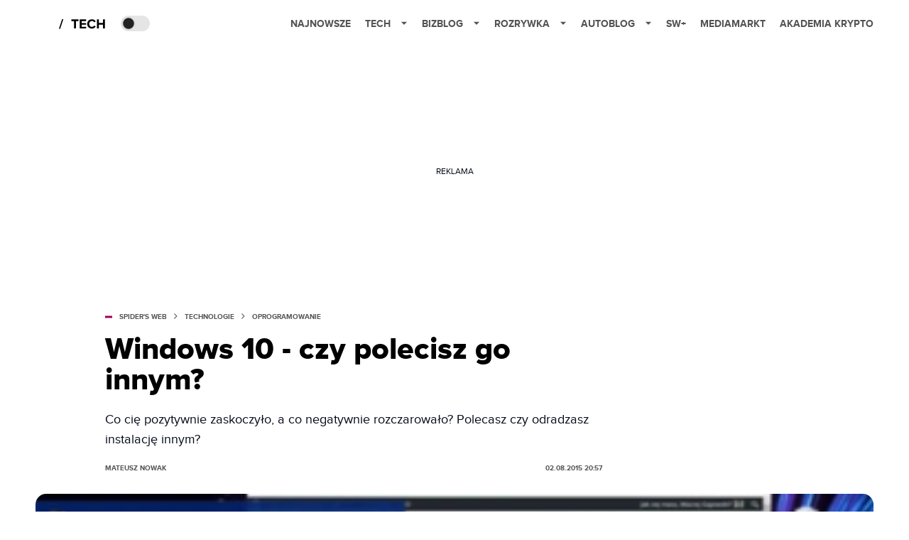

--- FILE ---
content_type: text/html; charset=utf-8
request_url: https://spidersweb.pl/2015/08/windows-10-opinie.html
body_size: 39378
content:
<!DOCTYPE html><html lang="pl"><head><meta charSet="utf-8"/><meta name="viewport" content="width=device-width"/><title>Windows 10 – czy polecisz go innym?</title><meta name="post:generated_date" content="2025-05-23 23:02:58"/><meta name="post:generated_seconds" content="1748034178"/><meta name="description" content="Co cię pozytywnie zaskoczyło, a co negatywnie rozczarowało? Polecasz czy odradzasz instalację innym?"/><meta property="og:locale" content="pl_PL"/><meta property="og:type" content="article"/><meta property="og:title" content="Windows 10 – czy polecisz go innym?"/><meta property="og:description" content="Co cię pozytywnie zaskoczyło, a co negatywnie rozczarowało? Polecasz czy odradzasz instalację innym?"/><meta property="og:url" content="https://spidersweb.pl/2015/08/windows-10-opinie.html"/><meta property="og:site_name" content="Spider&#x27;s Web"/><meta property="article:publisher" content="https://www.facebook.com/SpidersWebPL/"/><meta property="article:section" content="0"/><meta property="article:published_time" content="2015-08-02 20:57:47"/><meta property="article:modified_time" content="2022-11-09 20:40:45"/><meta property="og:updated_time" content="2022-11-09 20:40:45"/><meta property="og:image" content="https://cdn-sw.spidersweb.pl/2015/07/windows-101.png"/><meta property="og:image:secure_url" content="https://cdn-sw.spidersweb.pl/2015/07/windows-101.png"/><meta property="og:image:width" content="851"/><meta property="og:image:height" content="315"/><meta name="robots" content="max-snippet:-1, max-image-preview:large, max-video-preview:-1"/><meta name="twitter:card" content="summary_large_image"/><meta name="twitter:description" content="Co cię pozytywnie zaskoczyło, a co negatywnie rozczarowało? Polecasz czy odradzasz instalację innym?"/><meta name="twitter:title" content="Windows 10 – czy polecisz go innym?"/><meta name="twitter:site" content="@SpidersWebPL"/><meta name="twitter:image" content="https://cdn-sw.spidersweb.pl/2015/07/windows-101.png"/><meta name="twitter:creator" content="@SpidersWebPL"/><meta name="news_keywords" content="Microsoft,Windows,Windows 10"/><link rel="canonical" href="https://spidersweb.pl/2015/08/windows-10-opinie.html"/><link rel="icon" type="image/png" href="https://cdn-sw.spidersweb.pl/2021/03/16x16px-1.png?v=0" sizes="16x16"/><link rel="icon" type="image/png" href="https://cdn-sw.spidersweb.pl/2021/03/32x32px-1.png?v=0" sizes="32x32"/><link rel="icon" type="image/png" href="https://cdn-sw.spidersweb.pl/2021/03/192x192px-1.png?v=0" sizes="192x192"/><link rel="apple-touch-icon" href="https://cdn-sw.spidersweb.pl/2021/03/192x192px-transparent-1.png?v=0" sizes="192x192"/><link rel="alternate" type="application/atom+xml" href="https://spidersweb.pl/api/post/feed/feed-gn"/><script type="application/ld+json">{
  "@context": "https://schema.org",
  "@graph": [
    {
      "@type": "Organization",
      "@id": "https://spidersweb.pl#organization",
      "name": "Spider's Web",
      "url": "https://spidersweb.pl",
      "description": "Spider's Web to największy niezależny technologiczno-lifestylowy blog w Polsce. Kilkunastu blogerów regularnie tworzy felietony, opiniotwórcze teksty, tłumaczy zagadnienia ze świata nauki i doradza w zakupach elektroniki.",
      "logo": {
        "@type": "ImageObject",
        "@id": "https://spidersweb.pl#logo",
        "url": "https://cdn-sw.spidersweb.pl/2020/06/12647342101537750220059232572619839449969657n.png",
        "width": 192,
        "height": 192,
        "caption": "Logo - Spider's Web"
      },
      "sameAs": [
        "https://www.facebook.com/SpidersWebPL",
        "https://x.com/SpidersWebPL",
        "https://www.linkedin.com/company/spiderswebpl/",
        "https://www.youtube.com/@SpidersWebTV",
        "https://www.instagram.com/spiderswebpl/",
        "https://www.tiktok.com/@spiderswebpl"
      ]
    },
    {
      "@type": "WebSite",
      "@id": "https://spidersweb.pl#website",
      "url": "https://spidersweb.pl",
      "name": "Spider's Web",
      "publisher": {
        "@type": "Organization",
        "name": "Spider's Web",
        "logo": {
          "@type": "ImageObject",
          "url": "https://cdn-sw.spidersweb.pl/2020/06/12647342101537750220059232572619839449969657n.png"
        }
      }
    },
    {
      "@type": "WebPage",
      "@id": "https://spidersweb.pl/2015/08/windows-10-opinie.html#webpage",
      "url": "https://spidersweb.pl/2015/08/windows-10-opinie.html",
      "inLanguage": "pl-PL",
      "name": "Windows 10 – czy polecisz go innym?",
      "isPartOf": {
        "@id": "https://spidersweb.pl#website"
      },
      "primaryImageOfPage": {
        "@id": "https://spidersweb.pl/2015/08/windows-10-opinie.html#primaryimage"
      },
      "breadcrumb": {
        "@id": "https://spidersweb.pl/2015/08/windows-10-opinie.html#breadcrumb"
      }
    },
    {
      "@type": "ImageObject",
      "@id": "https://spidersweb.pl/2015/08/windows-10-opinie.html#primaryimage",
      "url": "https://ocs-pl.oktawave.com/v1/AUTH_2887234e-384a-4873-8bc5-405211db13a2/spidersweb/2015/07/windows-101.png",
      "width": 1200,
      "height": 675,
      "caption": "Windows 10 – czy polecisz go innym?"
    },
    {
      "@type": "Article",
      "@id": "https://spidersweb.pl/2015/08/windows-10-opinie.html#article",
      "url": "https://spidersweb.pl/2015/08/windows-10-opinie.html",
      "inLanguage": "pl-PL",
      "isPartOf": {
        "@id": "https://spidersweb.pl/2015/08/windows-10-opinie.html#webpage"
      },
      "author": {
        "@type": "Person",
        "@id": "https://spidersweb.pl/author/mat#person",
        "name": "Mateusz Nowak",
        "url": "https://spidersweb.pl/author/mat",
        "image": "https://ocs-pl.oktawave.com/v1/AUTH_2887234e-384a-4873-8bc5-405211db13a2/spidersweb/2021/06/mateusz-nowak-28x28.png"
      },
      "headline": "Windows 10 – czy polecisz go innym?",
      "datePublished": "2015-08-02T20:57:47+02:00",
      "dateModified": "2025-05-23T23:02:58+02:00",
      "description": "Co cię pozytywnie zaskoczyło, a co negatywnie rozczarowało? Polecasz czy odradzasz instalację innym?",
      "mainEntityOfPage": {
        "@type": "WebPage",
        "url": "https://spidersweb.pl/2015/08/windows-10-opinie.html"
      },
      "publisher": {
        "@type": "Organization",
        "name": "Spider's Web",
        "logo": {
          "@type": "ImageObject",
          "url": "https://cdn-sw.spidersweb.pl/2020/06/12647342101537750220059232572619839449969657n.png"
        }
      },
      "image": {
        "@id": "https://spidersweb.pl/2015/08/windows-10-opinie.html#primaryimage"
      },
      "keywords": "Microsoft, Windows, Windows 10",
      "articleSection": "Oprogramowanie",
      "copyrightYear": "2015",
      "copyrightHolder": {
        "@id": "https://spidersweb.pl#organization"
      }
    },
    {
      "@type": "BreadcrumbList",
      "@id": "https://spidersweb.pl/2015/08/windows-10-opinie.html#breadcrumb",
      "itemListElement": [
        {
          "@type": "ListItem",
          "position": 1,
          "name": "Strona główna",
          "item": "https://spidersweb.pl"
        },
        {
          "@type": "ListItem",
          "position": 2,
          "name": "Oprogramowanie",
          "item": "https://spidersweb.pl/kategoria/oprogramowanie"
        }
      ]
    }
  ]
}</script><link rel="preload" href="https://cdn-sw.spidersweb.pl/2015/07/windows-101-380x141.webp" as="image" fetchpriority="high"/><meta name="next-head-count" content="37"/><link rel="preload" href="/_next/static/css/87c2b9fdf588ddf7.css" as="style"/><link rel="stylesheet" href="/_next/static/css/87c2b9fdf588ddf7.css" data-n-g=""/><link rel="preload" href="/_next/static/css/0198a8dac508070c.css" as="style"/><link rel="stylesheet" href="/_next/static/css/0198a8dac508070c.css" data-n-p=""/><link rel="preload" href="/_next/static/css/2cdb7a4b223c5785.css" as="style"/><link rel="stylesheet" href="/_next/static/css/2cdb7a4b223c5785.css"/><link rel="preload" href="/_next/static/css/7ccb5029d0ee231c.css" as="style"/><link rel="stylesheet" href="/_next/static/css/7ccb5029d0ee231c.css"/><link rel="preload" href="/_next/static/css/ad59b7dbb39406ec.css" as="style"/><link rel="stylesheet" href="/_next/static/css/ad59b7dbb39406ec.css"/><link rel="preload" href="/_next/static/css/bf733f862969db33.css" as="style"/><link rel="stylesheet" href="/_next/static/css/bf733f862969db33.css"/><noscript data-n-css=""></noscript><script defer="" nomodule="" src="/_next/static/chunks/polyfills-42372ed130431b0a.js"></script><script defer="" src="/_next/static/chunks/2561.9ff80dfe06bf856d.js"></script><script defer="" src="/_next/static/chunks/4106.7f3eb7cbb34fd5c4.js"></script><script defer="" src="/_next/static/chunks/3505.7a73676612da8604.js"></script><script defer="" src="/_next/static/chunks/7031.142166adbc96e484.js"></script><script defer="" src="/_next/static/chunks/628.0fa584e93facb90d.js"></script><script defer="" src="/_next/static/chunks/6686.58b63eb70953b481.js"></script><script defer="" src="/_next/static/chunks/6859.f01398f4ce228897.js"></script><script defer="" src="/_next/static/chunks/1525.c17ea86db66daed4.js"></script><script defer="" src="/_next/static/chunks/354.33628cc0776bb51c.js"></script><script src="/_next/static/chunks/webpack-74b31e7e24f275ef.js" defer=""></script><script src="/_next/static/chunks/framework-978a6051e6d0c57a.js" defer=""></script><script src="/_next/static/chunks/main-1e76d39c01d47ecb.js" defer=""></script><script src="/_next/static/chunks/pages/_app-32a22517f8b450a4.js" defer=""></script><script src="/_next/static/chunks/167-0343b9a68f4f1b57.js" defer=""></script><script src="/_next/static/chunks/2617-37eeddeeb58c297d.js" defer=""></script><script src="/_next/static/chunks/903-c29b5ae4fe5172d5.js" defer=""></script><script src="/_next/static/chunks/4169-037cdac36ac46ab0.js" defer=""></script><script src="/_next/static/chunks/pages/%5Byear%5D/%5Bmounth%5D/%5Bslug%5D-fb9a965a0a10247f.js" defer=""></script><script src="/_next/static/1768240122717/_buildManifest.js" defer=""></script><script src="/_next/static/1768240122717/_ssgManifest.js" defer=""></script></head><body class="theme-post--default text-font-light dark:text-font-dark"><div id="__next"><script>!function(){try{var d=document.documentElement,c=d.classList;c.remove('light','dark');var e=localStorage.getItem('theme');if('system'===e||(!e&&true)){var t='(prefers-color-scheme: dark)',m=window.matchMedia(t);if(m.media!==t||m.matches){d.style.colorScheme = 'dark';c.add('dark')}else{d.style.colorScheme = 'light';c.add('light')}}else if(e){c.add(e|| '')}if(e==='light'||e==='dark')d.style.colorScheme=e}catch(e){}}()</script><div class="Header_newHeader__j9Ldo bg-header-bg-light dark:bg-header-bg-dark border-b border-header-border-light dark:border-header-border-dark"><div class="Header_container__GyxRC container"><div style="display:flex;align-items:center"><div style="display:flex"><a class="Logo_logoHome__DSliD" style="display:flex;align-items:center" href="/"><div class="Logo_backToHome__bfdRl"><svg xmlns="http://www.w3.org/2000/svg" width="18" fill="none" viewBox="0 0 18 18"><path fill="oklch(44.6% 0.043 257.281)" d="M16.984 4.194L10.016.266a2.074 2.074 0 00-2.032 0L1.016 4.194A1.974 1.974 0 000 5.917v10.266C0 17.188.832 18 1.86 18h3.154c.53 0 .96-.42.96-.938v-4.539c0-.633.525-1.14 1.167-1.14h3.718c.648 0 1.167.513 1.167 1.14v4.539c0 .518.43.938.96.938h3.155C17.168 18 18 17.187 18 16.183V5.917c0-.709-.385-1.363-1.016-1.723z"></path></svg></div></a><a class="Logo_logo__wQAKe" href="/tech"><div class="Logo_homeLogo____k_o"><svg width="67" height="21" viewBox="0 0 67 21" fill="none" xmlns="http://www.w3.org/2000/svg"><path d="M1.748 16.38H0L4.503 2.947H6.251L1.748 16.38Z" fill="black"></path><path d="M23.897 16H21.18V5.702H17.475V3.327H27.583V5.702H23.897V16ZM38.2806 16H29.3126V3.327H38.2806V5.702H32.0106V8.381H38.1476V10.756H32.0106V13.625H38.2806V16ZM46.5267 16.228C42.7267 16.228 39.7817 13.568 39.7817 9.673C39.7817 5.778 42.7267 3.118 46.5267 3.118C49.3197 3.118 50.9347 4.638 51.8277 6.215L49.5097 7.355C48.9777 6.329 47.8377 5.512 46.5267 5.512C44.2277 5.512 42.5557 7.279 42.5557 9.673C42.5557 12.067 44.2277 13.834 46.5267 13.834C47.8377 13.834 48.9777 13.036 49.5097 11.991L51.8277 13.112C50.9157 14.689 49.3197 16.228 46.5267 16.228ZM64.8337 16H62.1167V10.68H56.1317V16H53.4337V3.327H56.1317V8.305H62.1167V3.327H64.8337V16Z" fill="black"></path></svg></div></a></div><div class="Header_darkMode__QKgJA"></div></div><div class="Header_menu__6prWl"><button class="Header_mobileMenuToggle__jAfUa bg-button-bg-light dark:bg-button-bg-dark">menu</button><div class="Header_desktopMenu__JPhVJ"><nav><ul><li style="position:relative"><a href="/najnowsze">Najnowsze</a></li><li style="position:static"><a href="https://spidersweb.pl/tech">Tech<span style="margin-left:14px;transform:none"><svg xmlns="http://www.w3.org/2000/svg" width="10" height="6" fill="none" viewBox="0 0 10 6"><path class="fill-[#535353] dark:fill-[#ecf0ff] " stroke-linecap="round" stroke-linejoin="round" stroke-width="1.5" d="M9.125.833L5 4.958.876.833"></path></svg></span></a><ul class="Header_dropDownMenu__m7Gfr" style="display:none;width:calc(100% - 250px);right:0;column-count:4;column-width:auto;column-fill:balance;padding:20px 10px"><li><a href="https://spidersweb.pl/najnowsze">Najnowsze</a></li><li><a href="https://spidersweb.pl/tag/media-markt">MediaMarkt</a></li><li><a href="/tag/allegro">Allegro</a></li><li><a href="https://spidersweb.pl/tag/orange">Orange</a></li><li><a href="/tag/plus">Plus</a></li><li><a href="https://spidersweb.pl/kategoria/nauka/ekologia">Ekologia</a></li><li><a href="https://spidersweb.pl/kategoria/nowe-technologie">Technika</a></li><li><a href="https://spidersweb.pl/kategoria/nowe-technologie/sprzet">Sprzęt</a></li><li><a href="https://spidersweb.pl/kategoria/nowe-technologie/oprogramowanie">Oprogramowanie</a></li><li><a href="/tag/sztuczna-inteligencja">Sztuczna inteligencja (AI)</a></li><li><a href="https://spidersweb.pl/kategoria/nowe-technologie/gry">Gry</a></li><li><a href="https://spidersweb.pl/kategoria/nowe-technologie/social-media">Social media</a></li><li><a href="https://spidersweb.pl/kategoria/nowe-technologie/militaria">Militaria</a></li><li><a href="https://spidersweb.pl/kategoria/nauka">Nauka</a></li><li><a href="https://spidersweb.pl/kategoria/nowe-technologie/rtv">RTV</a></li><li><a href="https://spidersweb.pl/kategoria/nauka/kosmos">Kosmos</a></li><li><a href="https://spidersweb.pl/kategoria/poradniki">Poradniki</a></li><li><a href="https://spidersweb.pl/kategoria/nowe-technologie/operatorzy">Operatorzy</a></li><li><a href="https://spidersweb.pl/tag/vpn">VPN</a></li><li><a href="https://spidersweb.pl/gorace-tematy">Na topie</a></li></ul></li><li style="position:static"><a href="https://bizblog.spidersweb.pl">Bizblog<span style="margin-left:14px;transform:none"><svg xmlns="http://www.w3.org/2000/svg" width="10" height="6" fill="none" viewBox="0 0 10 6"><path class="fill-[#535353] dark:fill-[#ecf0ff] " stroke-linecap="round" stroke-linejoin="round" stroke-width="1.5" d="M9.125.833L5 4.958.876.833"></path></svg></span></a><ul class="Header_dropDownMenu__m7Gfr" style="display:none;width:calc(100% - 250px);right:0;column-count:4;column-width:auto;column-fill:balance;padding:20px 10px"><li><a href="https://theprotocol.it/">Praca IT</a></li><li><a href="https://blog.theprotocol.it/">Blog</a></li><li><a href="https://bizblog.spidersweb.pl/najnowsze">Najnowsze</a></li><li><a href="https://bizblog.spidersweb.pl/category/gospodarka">Gospodarka</a></li><li><a href="https://bizblog.spidersweb.pl/obserwatorfinansowy">Obserwator Finansowy</a></li><li><a href="https://bizblog.spidersweb.pl/category/biznes">Biznes</a></li><li><a href="https://bizblog.spidersweb.pl/category/energetyka">Energetyka</a></li><li><a href="https://bizblog.spidersweb.pl/category/praca">Praca</a></li><li><a href="https://bizblog.spidersweb.pl/category/zakupy">Zakupy</a></li><li><a href="https://bizblog.spidersweb.pl/category/pieniadze">Pieniądze</a></li><li><a href="https://bizblog.spidersweb.pl/category/prawo">Prawo</a></li><li><a href="https://bizblog.spidersweb.pl/category/poradniki">Poradniki</a></li><li><a href="https://bizblog.spidersweb.pl/category/transport">Transport</a></li><li><a href="https://bizblog.spidersweb.pl/category/zdrowie">Zdrowie</a></li></ul></li><li style="position:static"><a href="https://rozrywka.spidersweb.pl">Rozrywka<span style="margin-left:14px;transform:none"><svg xmlns="http://www.w3.org/2000/svg" width="10" height="6" fill="none" viewBox="0 0 10 6"><path class="fill-[#535353] dark:fill-[#ecf0ff] " stroke-linecap="round" stroke-linejoin="round" stroke-width="1.5" d="M9.125.833L5 4.958.876.833"></path></svg></span></a><ul class="Header_dropDownMenu__m7Gfr" style="display:none;width:calc(100% - 250px);right:0;column-count:4;column-width:auto;column-fill:balance;padding:20px 10px"><li><a href="https://rozrywka.spidersweb.pl/najnowsze">Najnowsze</a></li><li><a href="https://rozrywka.spidersweb.pl/category/seriale">Seriale</a></li><li><a href="https://rozrywka.spidersweb.pl/category/filmy">Filmy</a></li><li><a href="https://rozrywka.spidersweb.pl/category/vod">VOD</a></li><li><a href="https://rozrywka.spidersweb.pl/category/vod/netflix">Netflix</a></li><li><a href="https://rozrywka.spidersweb.pl/tag/disney-plus">Disney+</a></li><li><a href="https://rozrywka.spidersweb.pl/tag/hbo-max">HBO Max</a></li><li><a href="https://rozrywka.spidersweb.pl/tag/skyshowtime">SkyShowtime</a></li><li><a href="https://rozrywka.spidersweb.pl/tag/canal-online">Canal+</a></li><li><a href="https://rozrywka.spidersweb.pl/tag/co-obejrzec">Co obejrzeć?</a></li><li><a href="https://rozrywka.spidersweb.pl/category/gry">Gry</a></li><li><a href="https://rozrywka.spidersweb.pl/category/media">Media</a></li><li><a href="https://rozrywka.spidersweb.pl/category/tv">TV</a></li><li><a href="https://rozrywka.spidersweb.pl/category/ksiazki">Książki</a></li><li><a href="https://rozrywka.spidersweb.pl/category/audiobooki">Audiobooki</a></li><li><a href="https://rozrywka.spidersweb.pl/category/dzieje-sie">Dzieje się</a></li><li><a href="https://rozrywka.spidersweb.pl/category/dzieje-sie/dramy">Dramy</a></li><li><a href="https://rozrywka.spidersweb.pl/tag/horrory">Horrory</a></li><li><a href="https://rozrywka.spidersweb.pl/popularne-seriale">Popularne seriale</a></li><li><a href="https://rozrywka.spidersweb.pl/tworcy">Twórcy</a></li></ul></li><li style="position:relative"><a href="https://autoblog.spidersweb.pl">Autoblog<span style="margin-left:14px;transform:none"><svg xmlns="http://www.w3.org/2000/svg" width="10" height="6" fill="none" viewBox="0 0 10 6"><path class="fill-[#535353] dark:fill-[#ecf0ff] " stroke-linecap="round" stroke-linejoin="round" stroke-width="1.5" d="M9.125.833L5 4.958.876.833"></path></svg></span></a><ul class="Header_dropDownMenu__m7Gfr" style="display:none;left:calc(50% - 26px);transform:translateX(-50%);padding:20px 10px"><li><a href="https://autoblog.spidersweb.pl/najnowsze">Najnowsze</a></li><li><a href="https://autoblog.spidersweb.pl/category/newsy">Wiadomości</a></li><li><a href="https://autoblog.spidersweb.pl/category/testy-aut-nowych">Testy</a></li><li><a href="https://autoblog.spidersweb.pl/category/samochody-uzywane">Auta używane</a></li><li><a href="https://autoblog.spidersweb.pl/category/porady">Porady</a></li><li><a href="https://autoblog.spidersweb.pl/category/klasyki">Klasyki</a></li><li><a href="https://autoblog.spidersweb.pl/category/ciekawostki">Ciekawostki</a></li><li><a href="https://autoblog.spidersweb.pl/category/przeglad-rynku">Przegląd rynku</a></li></ul></li><li style="position:relative"><a href="https://spidersweb.pl/plus">SW+</a></li><li style="position:relative"><a href="https://spidersweb.pl/tag/media-markt">MediaMarkt</a></li><li style="position:relative"><a href="https://akademiakrypto.spidersweb.pl/">Akademia Krypto</a></li></ul></nav></div></div></div></div><div class="screaning-on post-page bg-main-bg-light dark:bg-main-bg-dark"><div class="Screaning_screaning__DLHFp"><div class="adunitContainer"><div class="adBox"></div></div></div><div class="main main--post"><div data-no-partner-ads="false" class=""><div id="SpidersWeb_SW__HS_DM_HH_HEADER" style="height:0;background-color:inherit;z-index:10" class="newAd NewAd_adContainer__xgqbE undefined null "><div class="container container--ad NewAd_container___r_Tv undefined" style="background-color:transparent"><div class="NewAd_ad__wbHJS ad NewAd_disableMargin__S4Q6g"><!--$--><div class="adunitContainer"><div class="adBox"></div></div><!--/$--></div></div></div><div id="SpidersWeb_SW__HS_DM_HH_XL1" style="height:210px;background-color:inherit;z-index:unset" class="newAd NewAd_adContainer__xgqbE undefined null !h-[210px] lg:!h-[350px]"><div style="position:absolute;font-size:12px">REKLAMA</div><div class="container container--ad NewAd_container___r_Tv undefined" style="background-color:transparent"><div class="NewAd_ad__wbHJS ad "><!--$--><div class="adunitContainer"><div class="adBox"></div></div><!--/$--></div></div></div><article class="single Single_single__UcgSW__header container relative bg-main-bg-light dark:bg-main-bg-dark !z-10"><header class="Single_singleHeader__jaJRm"><div class="mb-2"><div style="display:flex;align-items:center" class="PostSource_scrollContainer__EXmE8 "><div class="post-source PostSource_postSource__2LaI6" style="color:#9F0060"><div style="width:10px;height:3px;position:absolute;background-color:currentColor;top:45%;left:0;transform:translateY(-50%)"></div><ol class="PostBreadcrumbs_breadcrumbs__eZWuT" itemscope="" itemType="https://schema.org/BreadcrumbList" style="display:flex;align-items:center"><li itemProp="itemListElement" itemscope="" itemType="https://schema.org/ListItem"><a itemProp="item" class="PostBreadcrumbs_breadcrumbLink__dI3bw" style="transition:color 0.3s ease" href="/"><span itemProp="name">SPIDER&#x27;S WEB</span><meta itemProp="position" content="1"/></a><div style="margin-left:10px;margin-right:10px"><svg xmlns="http://www.w3.org/2000/svg" width="5" height="8" fill="none" viewBox="0 0 5 8"><path class="fill-[--font]" d="M4.154 4.354a.5.5 0 000-.708L.972.464a.5.5 0 00-.708.708L3.093 4 .264 6.828a.5.5 0 10.708.708l3.182-3.182zM3 4.5h.8v-1H3v1z"></path></svg></div></li><li itemProp="itemListElement" itemscope="" itemType="https://schema.org/ListItem"><a itemProp="item" class="PostBreadcrumbs_breadcrumbLink__dI3bw" style="transition:color 0.3s ease" href="/kategoria/nowe-technologie"><span itemProp="name">Technologie</span><meta itemProp="position" content="2"/></a><div style="margin-left:10px;margin-right:10px"><svg xmlns="http://www.w3.org/2000/svg" width="5" height="8" fill="none" viewBox="0 0 5 8"><path class="fill-[--font]" d="M4.154 4.354a.5.5 0 000-.708L.972.464a.5.5 0 00-.708.708L3.093 4 .264 6.828a.5.5 0 10.708.708l3.182-3.182zM3 4.5h.8v-1H3v1z"></path></svg></div></li><li itemProp="itemListElement" itemscope="" itemType="https://schema.org/ListItem"><a itemProp="item" class="PostBreadcrumbs_breadcrumbLink__dI3bw" href="/kategoria/nowe-technologie/oprogramowanie"><span itemProp="name">Oprogramowanie</span><meta itemProp="position" content="3"/></a></li></ol></div></div><h1 class="PostTitle_postTitle__246vv post-title text-title-text-light dark:text-title-text-dark">Windows 10 - czy polecisz go innym?</h1></div><p class="BlockCoreParagraph_BlockCoreParagraph__tg_l2 text-lg leading-[158.34%] py-2"><strong>Co cię pozytywnie zaskoczyło, a co negatywnie rozczarowało? Polecasz czy odradzasz instalację innym?</strong></p><div class="w-full flex items-center pt-2"><div class="flex-1"><a aria-label="post" href="/author/mat"><div class="post-author PostAuthor_postAuthor__CHQDT"><div class="PostAuthor_content__GPMAb post-author__content"><div class="PostAuthor_postAuthor__name__AJUWC">Mateusz Nowak</div></div></div></a></div><time dateTime="2015-08-02T20:57:47+02:00" itemProp="datePublished" class="CompositionArticle_timeInfo__Z3Py1">02.08.2015 20:57</time></div></header><section><img alt="Windows 10 &amp;#8211; czy polecisz go innym?" fetchpriority="high" width="1180" height="664" decoding="async" data-nimg="1" class="w-full h-auto rounded-[15px] " style="color:transparent" src="https://cdn-sw.spidersweb.pl/2015/07/windows-101-380x141.webp"/><div class="Single_slot2Container__Dt_Xp"><div id="SpidersWeb_SW__HS_DM_HH_XL2" style="height:370px;z-index:unset" class="newAd NewAd_adContainer__xgqbE NewAd_single-slot2__b4xci null "><div style="position:absolute;font-size:12px">REKLAMA</div><div class="container container--ad NewAd_container___r_Tv undefined"><div class="NewAd_ad__wbHJS ad "><!--$--><div class="adunitContainer"><div class="adBox"></div></div><!--/$--></div></div></div></div><section class="Single_single__content__YWxss Single_single__contentStyle__4jKzs Single_single__contentColumn_ads_fix__0XCEx single__content"><div class="CompositionGridContentWithSidebar_CompositionGridContentWithSidebar__haU15"><div class="CompositionGridContentWithSidebar_row__zKfMr row"><div class="CompositionGridContentWithSidebar_column__zb4Ze CompositionGridContentWithSidebar_content__AYfoV mf"><div class="CompositionArticle_interactionsAndSocial__iVJhq undefined"><section aria-label="Notifications alt+T" tabindex="-1" aria-live="polite" aria-relevant="additions text" aria-atomic="false"></section><div class="CompositionArticle_socialIcons__kj87h CompositionArticle_fullWidth__bx_sc"><button class="CompositionArticle_iconButton__tBKXh CompositionArticle_facebook__kVQa5" aria-label="Share on Facebook"><svg width="800px" height="800px" viewBox="0 0 32 32" xmlns="http://www.w3.org/2000/svg"><path d="M 19.253906 2 C 15.311906 2 13 4.0821719 13 8.8261719 L 13 13 L 8 13 L 8 18 L 13 18 L 13 30 L 18 30 L 18 18 L 22 18 L 23 13 L 18 13 L 18 9.671875 C 18 7.884875 18.582766 7 20.259766 7 L 23 7 L 23 2.2050781 C 22.526 2.1410781 21.144906 2 19.253906 2 z"></path></svg></button><button class="CompositionArticle_iconButton__tBKXh CompositionArticle_x__bkgu3" aria-label="Share on Twitter"><svg width="1200" height="1227" viewBox="0 0 1200 1227" fill="none" xmlns="http://www.w3.org/2000/svg"><path d="M714.163 519.284L1160.89 0H1055.03L667.137 450.887L357.328 0H0L468.492 681.821L0 1226.37H105.866L515.491 750.218L842.672 1226.37H1200L714.137 519.284H714.163ZM569.165 687.828L521.697 619.934L144.011 79.6944H306.615L611.412 515.685L658.88 583.579L1055.08 1150.3H892.476L569.165 687.854V687.828Z" fill="white"></path></svg></button><button class="CompositionArticle_iconButton__tBKXh CompositionArticle_copyLinkButton__tOX3F" aria-label="Copy link"><svg width="16" height="16" viewBox="0 0 16 16" fill="none" xmlns="http://www.w3.org/2000/svg"><g clip-path="url(#clip0_7078_2865)"><path d="M6.66666 8.66666C6.95296 9.04942 7.31823 9.36612 7.73769 9.59529C8.15715 9.82446 8.62099 9.96074 9.09776 9.99489C9.57452 10.029 10.053 9.96024 10.5009 9.79318C10.9487 9.62613 11.3554 9.36471 11.6933 9.02666L13.6933 7.02666C14.3005 6.39799 14.6365 5.55598 14.6289 4.68199C14.6213 3.808 14.2707 2.97196 13.6527 2.35394C13.0347 1.73591 12.1986 1.38535 11.3247 1.37775C10.4507 1.37016 9.60866 1.70614 8.97999 2.31333L7.83332 3.45333" stroke="oklch(44.6% 0.043 257.281)" stroke-opacity="0.917647" stroke-width="1.5" stroke-linecap="round" stroke-linejoin="round"></path><path d="M9.33304 7.33338C9.04674 6.95063 8.68147 6.63393 8.26201 6.40476C7.84254 6.17558 7.3787 6.0393 6.90194 6.00516C6.42518 5.97101 5.94665 6.0398 5.49881 6.20686C5.05097 6.37392 4.6443 6.63534 4.30637 6.97338L2.30637 8.97338C1.69918 9.60206 1.3632 10.4441 1.37079 11.3181C1.37839 12.192 1.72895 13.0281 2.34698 13.6461C2.965 14.2641 3.80105 14.6147 4.67504 14.6223C5.54902 14.6299 6.39103 14.2939 7.01971 13.6867L8.15971 12.5467" stroke="oklch(44.6% 0.043 257.281)" stroke-opacity="0.917647" stroke-width="1.5" stroke-linecap="round" stroke-linejoin="round"></path></g><defs><clipPath id="clip0_7078_2865"><rect width="16" height="16" fill="white"></rect></clipPath></defs></svg></button></div></div> <div class="CompositionBlockWithFigcaption_BlockWithFigcaption__1gZT8 reddit-embed-outer-wrap"><div class="CompositionBlockWithFigcaption_BlockWithFigcaption__block__CJooe"><div class="left"><figure class="wp-block-image size-large"><img alt="Hubert Taler " loading="lazy" width="700" height="350" decoding="async" data-nimg="1" style="color:transparent;max-width:100%;height:auto" src="https://cdn-sw.spidersweb.pl/2011/06/Hubert-Taler-650x650.webp"/></figure></div></div></div><div id="SpidersWeb_SW__SDH9_STH9_SMH9_AMP9" style="height:210px;z-index:unset" class="newAd NewAd_adContainer__xgqbE undefined null "><div style="position:absolute;font-size:12px">REKLAMA</div><div class="container container--ad NewAd_container___r_Tv undefined"><div class="NewAd_ad__wbHJS ad "><!--$--><div class="adunitContainer"><div class="adBox"></div></div><!--/$--></div></div></div><p class="BlockCoreParagraph_BlockCoreParagraph__tg_l2 text-lg leading-[158.34%] py-2"><strong>Hubert Taler:</strong> Pozytywnie zaskoczył mnie sam proces aktualizacji. Startowałem z Windows 7 na jednym z komputerów i z Windows 8.1 na innym. W obu przypadkach upgrade przebiegł gładko, po jego zakończeniu wszystkie aplikacje były wciąż użyteczne, a ustawienia (łącznie z hasłami do Wi-Fi oraz tapetą na pulpicie) zostały przeniesione. Z przyjemnością powitałem również odejście od &quot;świata kafelków&quot; i ustawienie pulpitu jako domyślnego środowiska do pracy.</p><p class="BlockCoreParagraph_BlockCoreParagraph__tg_l2 text-lg leading-[158.34%] py-2">O nowościach nie będę się rozpisywał - pisaliśmy o nich na łamach Spider&#x27;s Web już dość szczegółowo. Są wśród nich lepsze i gorsze rzeczy, jednak na pewno żadna z nich nie przeszkodzi w użytkowaniu naszego komputera tak jak dotąd.</p><p class="BlockCoreParagraph_BlockCoreParagraph__tg_l2 text-lg leading-[158.34%] py-2">Czy polecam instalację innym? Jak najbardziej. Po kilku dniach używania mam wrażenie że jest to najlepszy z dotychczasowych desktopowych systemów operacyjnych od Microsoftu - taki, który na to miano zasługuje, a nie jest jedynie środowiskiem do uruchamiania aplikacji i usług. Zalecam jednak ostrożność - i sprawdzenie najpierw czy nasz komputer jest z nowym systemem w 100% kompatybilny (pokazuje to narzędzie do aktualizacji).</p><div class="CompositionBlockWithFigcaption_BlockWithFigcaption__1gZT8 reddit-embed-outer-wrap"><div class="CompositionBlockWithFigcaption_BlockWithFigcaption__block__CJooe"><div class="left"><figure class="wp-block-image size-large"><img alt="połowianiuk " loading="lazy" width="700" height="350" decoding="async" data-nimg="1" style="color:transparent;max-width:100%;height:auto" src="https://cdn-sw.spidersweb.pl[data-uri]"/></figure></div></div></div><div class="my-2" data-oa-360-ad-video="true"></div><p class="BlockCoreParagraph_BlockCoreParagraph__tg_l2 text-lg leading-[158.34%] py-2"><strong>Marcin Połowianiuk:</strong> Potwierdzam słowa Huberta, że proces aktualizacji przeszedł wyjątkowo gładko. Aktualizowałem dwa komputery – Asusa i Samsunga – i w obu przypadkach odbyło się to niemal bezproblemowo. Niemal, bo Asus zgubił po drodze sterownik touchpada, który było trzeba doinstalować ze strony producenta. Natomiast dużym zaskoczeniem jest fakt, że na Windows 10 zostały zachowane wszystkie programy, ustawienia, a nawet rozgrzebane projekty i zdjęcia z programów Adobe.</p><p class="BlockCoreParagraph_BlockCoreParagraph__tg_l2 text-lg leading-[158.34%] py-2">Zaryzykowałbym stwierdzenie, że z punktu widzenia przeciętnego użytkownika Windows 10 nie oferuje wielu nowych funkcji. Większość zmian leży w kwestii wizualnej, ale są to bardzo dobre zmiany. Dzięki temu Windows 10 wygląda o wiele spójniej niż jego poprzednik, a przy tym jest bardziej intuicyjny w obsłudze. To sprawia, że Windowsa 10 mogę polecić każdemu, nawet kompletnie ‘atechnologicznym’ osobom. To chyba największe osiągnięcie Microsoftu.</p><div class="CompositionBlockWithFigcaption_BlockWithFigcaption__1gZT8 reddit-embed-outer-wrap"><div class="CompositionBlockWithFigcaption_BlockWithFigcaption__block__CJooe"><div class="left"><figure class="wp-block-image size-large"><img alt="grabiec nowe " loading="lazy" width="700" height="350" decoding="async" data-nimg="1" style="color:transparent;max-width:100%;height:auto" src="https://cdn-sw.spidersweb.pl/2013/06/grabiec-nowe.webp"/></figure></div></div></div><p class="BlockCoreParagraph_BlockCoreParagraph__tg_l2 text-lg leading-[158.34%] py-2"><strong>Piotr Grabiec:</strong> Tak jak się spodziewałem, Microsoft zrobił kawał dobrej roboty z Windows 10. W przeciwieństwie do systemu w wersjach 8 i 8.1 mogę nowe okienka z czystym sumieniem polecić osobom, które wcześniej korzystały z Windows 7 na komputerach stacjonarnych. Potwierdziło się też to, co mówiłem kilka lat temu - &quot;ósemka&quot; to była druga Vista.</p><p class="BlockCoreParagraph_BlockCoreParagraph__tg_l2 text-lg leading-[158.34%] py-2">Znaczy to tyle, że obiektywnie Windows 8 tak jak Vista nie był złym systemem, ale przez kilka rażących błędów Microsoftu spotkał się z tak negatywnym przyjęciem, że nie było szansy uratowania jego wizerunku u rozgoryczonych użytkowników. Windows 10 to nowe rozdanie i ten system może być tą długo oczekiwaną nową &quot;siódemką&quot;.</p><p class="BlockCoreParagraph_BlockCoreParagraph__tg_l2 text-lg leading-[158.34%] py-2">Nowy system z jednej strony wygląda nowocześnie i jest spójny wizualnie z tym co użytkownicy zobaczą też na tabletach i smartfonach, a jednocześnie nawigacja przy korzystaniu z klawiatury i myszy to dokładnie to, co dobrze znamy już od lat. Jeśli tylko Windows 8 działałby tak w dniu premiery... Tyle dobrego, że MS wyciąga wnioski.</p><p class="BlockCoreParagraph_BlockCoreParagraph__tg_l2 text-lg leading-[158.34%] py-2">Sam wgrałem Windows 10 na swojego peceta po kilku dniach od premiery, gdy tylko wróciłem do domu z krótkiego urlopu. Proces aktualizacji poszedł bardzo sprawnie i jestem pod wrażeniem, że Microsoftowi udało się go tak przygotować. Co prawda zaraz po aktualizacji przywitał mnie Blue Screen of Death, ale była to jednorazowa wpadka.</p><p class="BlockCoreParagraph_BlockCoreParagraph__tg_l2 text-lg leading-[158.34%] py-2">Dodam tylko, że sam z Windowsa korzystam w bardzo podstawowym zakresie, bo... napędza mój komputer służący nie do pracy, a do uruchamiania li tylko i wyłącznie gier. Dość jednak powiedzieć, że nie ma żadnych problemów ze sterownikami, a Steam, Origin, Uplay, GOG Galaxy, Dropbox, Team Viewer i GeForce Experience działają jak trzeba.</p><div class="CompositionBlockWithFigcaption_BlockWithFigcaption__1gZT8 reddit-embed-outer-wrap"><div class="CompositionBlockWithFigcaption_BlockWithFigcaption__block__CJooe"><div class="left"><figure class="wp-block-image size-large"><img alt="maciek gajewski " loading="lazy" width="700" height="350" decoding="async" data-nimg="1" style="color:transparent;max-width:100%;height:auto" src="https://cdn-sw.spidersweb.pl/2014/08/maciek-gajewski.webp"/></figure></div></div></div><p class="BlockCoreParagraph_BlockCoreParagraph__tg_l2 text-lg leading-[158.34%] py-2"><strong>Maciej Gajewski:</strong> Czy warto? Odpowiedź krótka: zdecydowanie tak. Niestety, nie jest ona w pełni wymowna, więc nieco ją rozwinę. Windows 10 od strony koncepcyjnej jest prawie że strzałem w dziesiątkę (cóż za zbieżność nazw). Owszem, ma kilka irytujących niedoróbek, ale nie jest to nic poważnego… z jednym wyjątkiem. Jest to nowy OneDrive. Nie ma on żadnych problemów z samym działaniem (nie stwierdziłem żadnych błędów czy usterek), ale sam fakt wyeliminowania migawek plików to olbrzymi, gigantyczny krok wstecz względem Windows 8.1 i problem, którego nie zdołałem jak dotąd rozwiązać. Brak podglądu w Eksploratorze plików mojej kilkudziesięciogigabajtowej kolekcji zdjęć i filmów znacząco utrudnia mi pracę, a to tylko jedna z trudności do rozwikłania.</p><p class="BlockCoreParagraph_BlockCoreParagraph__tg_l2 text-lg leading-[158.34%] py-2">Na dodatek system nadal miewa drobne usterki w działaniu, które zapewne będą rozwiązane w przyszłych aktualizacjach. Te są i będą wydawane poza jakimkolwiek harmonogramem, a podczas testów dochodziło do tego, że Microsoft publikował dwie duże aktualizacje… dziennie. Dlatego też jeżeli masz pojęcie o komputerach, kochasz nowości a w razie drobnych problemów wiesz jak sobie radzić: instaluj lub aktualizuj śmiało. Dziesiątka to najlepszy Windows w historii i jeden z najlepszych, jeżeli nie najlepszy, systemów operacyjnych na rynku. Jeżeli jednak bardzo ci zależy na świętym spokoju i niezawodności swojej maszyny, rekomenduję, byś się nieco wstrzymał. Tak na oko z 1,5 miesiąca. Wtedy Windows 10 powinien być już popremierowo dostatecznie załatany.</p><p class="BlockCoreParagraph_BlockCoreParagraph__tg_l2 text-lg leading-[158.34%] py-2">Z uwagi na powyższe, w skali szkolnej, nie ocenię Windows 10 na celujący. A szkoda, bo system ten był temu bardzo bliski. Zasługuje bardziej na piątkę z minusem: spełnia większość swoich obietnic (a nie robi tego w przypadku mało istotnych drobiazgów), ale też ma kilka rzeczy do poprawy. Są to przede wszystkim preinstalowane aplikacje, rozszerzenia do przeglądarki Edge i nieszczęsny OneDrive. Cała reszta to zdecydowanie najwyższy poziom.</p><div class="CompositionBlockWithFigcaption_BlockWithFigcaption__1gZT8 reddit-embed-outer-wrap"><div class="CompositionBlockWithFigcaption_BlockWithFigcaption__block__CJooe"><div class="left"><figure class="wp-block-image size-large"><img alt="mateusz nowak newwalk " loading="lazy" width="700" height="350" decoding="async" data-nimg="1" style="color:transparent;max-width:100%;height:auto" src="https://cdn-sw.spidersweb.pl/2014/04/mateusz-nowak-newwalk-650x650.webp"/></figure></div></div></div><p class="BlockCoreParagraph_BlockCoreParagraph__tg_l2 text-lg leading-[158.34%] py-2"><strong>Mateusz Nowak:</strong> Dzisiejszy Temat Tygodnia trochę koliduje mi tematycznie z publikacjami, nad którymi aktualnie pracuję. Dlatego będę dość oszczędny w ocenie, gdyż więcej przedstawię w kolejnych tekstach.</p><p class="BlockCoreParagraph_BlockCoreParagraph__tg_l2 text-lg leading-[158.34%] py-2">Największe pozytywne zaskoczenie to bez wątpliwości proces aktualizacji. Wszystko przebiegło nie tylko bezproblemowo, ale również niespodziewanie szybko (ok. 1 godz.). System rezerwacji aktualizacji zadziałał u mnie bezbłędnie i już z samego rana w dniu premiery mogłem przystąpić do aktualizacji systemu. W zasadzie udało mi się przeprowadzić cały proces przed pracą i przez cały pierwszy dzień mogłem już cieszyć się Dziesiątką. Tak, cieszyć, bo Windows 10 nie tylko zaktualizował się bez zająknięcia, ale działa również bez większych zastrzeżeń.</p><p class="BlockCoreParagraph_BlockCoreParagraph__tg_l2 text-lg leading-[158.34%] py-2">Druga zaleta to Menu Start. Nowe menu jest wyjątkowo wygodne i korzystam z niego z nieskrywaną przyjemnością. Co ciekawe, rozwiązanie z systemu Windows 8 nie znalazło u mnie zastosowania. Mimo kilku prób i zmiany jego zawartości, nie potrafiłem zrobić z niego użytku.</p><p class="BlockCoreParagraph_BlockCoreParagraph__tg_l2 text-lg leading-[158.34%] py-2">Tytuł największego rozczarowania zajmują ex aequo programy: Poczta oraz Edge. Nic, tak jak one, nie rozczarowało mnie w całym systemie Windows 10. Ale o konkretach i wszystkich wadach tych rozwiązań pozwolę sobie napisać w osobnych publikacjach, gdyż korzystałem z nich kilka dni i uzbierało się dość obszerny materiał z długą listą grzechów i przewinień.</p><p class="BlockCoreParagraph_BlockCoreParagraph__tg_l2 text-lg leading-[158.34%] py-2">Czy polecam Windows 10? Zdecydowanie tak.</p><div id="SpidersWeb_SW__SDH10_STH10_SMH10_AMP10" style="height:210px;z-index:unset" class="newAd NewAd_adContainer__xgqbE undefined null "><div style="position:absolute;font-size:12px">REKLAMA</div><div class="container container--ad NewAd_container___r_Tv undefined"><div class="NewAd_ad__wbHJS ad "><!--$--><div class="adunitContainer"><div class="adBox"></div></div><!--/$--></div></div></div><p class="BlockCoreParagraph_BlockCoreParagraph__tg_l2 text-lg leading-[158.34%] py-2"><strong>Czytaj również:</strong></p><div class="BlockCoreList_BlockCoreList__YPOwX"><div class="BlockCoreList_CompositionBlockHtmlParser__1EfCd">
<ul><li><a class="underline text-black dark:text-white" href="https://spidersweb.pl/2015/07/windows-10-recenzja.html">Windows 10, czyli największa premiera Microsoftu od lat - kompendium wiedzy Spider&#x27;s Web</a></li><li><a class="underline text-black dark:text-white" href="https://spidersweb.pl/2015/07/windows-10-aktualizacja-iso.html">Nie musisz czekać na aktualizację Windows 10. Możesz już pobrać ją ze strony Microsoftu</a></li><li><a class="underline text-black dark:text-white" href="https://spidersweb.pl/2015/07/windows-10-jak-pobrac.html">Jak wymusić aktualizację systemu Windows 10 </a></li><li><a class="underline text-black dark:text-white" href="https://spidersweb.pl/tag/windows-10">Wszystko, co musisz wiedzieć o Windows 10, w jednym miejscu</a></li></ul>
</div></div><div class="ad-nom"><div id="SpidersWeb_SW__SDH3_STH3_SMH3_AMP3" style="height:210px;z-index:unset" class="newAd NewAd_adContainer__xgqbE undefined null "><div style="position:absolute;font-size:12px">REKLAMA</div><div class="container container--ad NewAd_container___r_Tv undefined"><div class="NewAd_ad__wbHJS ad "><!--$--><div class="adunitContainer"><div class="adBox"></div></div><!--/$--></div></div></div></div><a aria-label="post" href="/author/mat"><div class="post-author PostAuthor_postAuthor__CHQDT"><div class="PostAuthor_postAuthor__avatar__6UdBN post-author__avatar"><figure></figure></div><div class="PostAuthor_content__GPMAb post-author__content"><div class="PostAuthor_postAuthor__name__AJUWC">Mateusz Nowak</div><div class="PostAuthor_postAuthor__subtitle__VKfaQ">02.08.2015 20:57</div></div></div></a><div style="margin-top:25px"><div class="CompositionArticle_interactionsAndSocial__iVJhq undefined"><section aria-label="Notifications alt+T" tabindex="-1" aria-live="polite" aria-relevant="additions text" aria-atomic="false"></section><div class="CompositionArticle_socialIcons__kj87h CompositionArticle_fullWidth__bx_sc"><button class="CompositionArticle_iconButton__tBKXh CompositionArticle_facebook__kVQa5" aria-label="Share on Facebook"><svg width="800px" height="800px" viewBox="0 0 32 32" xmlns="http://www.w3.org/2000/svg"><path d="M 19.253906 2 C 15.311906 2 13 4.0821719 13 8.8261719 L 13 13 L 8 13 L 8 18 L 13 18 L 13 30 L 18 30 L 18 18 L 22 18 L 23 13 L 18 13 L 18 9.671875 C 18 7.884875 18.582766 7 20.259766 7 L 23 7 L 23 2.2050781 C 22.526 2.1410781 21.144906 2 19.253906 2 z"></path></svg></button><button class="CompositionArticle_iconButton__tBKXh CompositionArticle_x__bkgu3" aria-label="Share on Twitter"><svg width="1200" height="1227" viewBox="0 0 1200 1227" fill="none" xmlns="http://www.w3.org/2000/svg"><path d="M714.163 519.284L1160.89 0H1055.03L667.137 450.887L357.328 0H0L468.492 681.821L0 1226.37H105.866L515.491 750.218L842.672 1226.37H1200L714.137 519.284H714.163ZM569.165 687.828L521.697 619.934L144.011 79.6944H306.615L611.412 515.685L658.88 583.579L1055.08 1150.3H892.476L569.165 687.854V687.828Z" fill="white"></path></svg></button><button class="CompositionArticle_iconButton__tBKXh CompositionArticle_copyLinkButton__tOX3F" aria-label="Copy link"><svg width="16" height="16" viewBox="0 0 16 16" fill="none" xmlns="http://www.w3.org/2000/svg"><g clip-path="url(#clip0_7078_2865)"><path d="M6.66666 8.66666C6.95296 9.04942 7.31823 9.36612 7.73769 9.59529C8.15715 9.82446 8.62099 9.96074 9.09776 9.99489C9.57452 10.029 10.053 9.96024 10.5009 9.79318C10.9487 9.62613 11.3554 9.36471 11.6933 9.02666L13.6933 7.02666C14.3005 6.39799 14.6365 5.55598 14.6289 4.68199C14.6213 3.808 14.2707 2.97196 13.6527 2.35394C13.0347 1.73591 12.1986 1.38535 11.3247 1.37775C10.4507 1.37016 9.60866 1.70614 8.97999 2.31333L7.83332 3.45333" stroke="oklch(44.6% 0.043 257.281)" stroke-opacity="0.917647" stroke-width="1.5" stroke-linecap="round" stroke-linejoin="round"></path><path d="M9.33304 7.33338C9.04674 6.95063 8.68147 6.63393 8.26201 6.40476C7.84254 6.17558 7.3787 6.0393 6.90194 6.00516C6.42518 5.97101 5.94665 6.0398 5.49881 6.20686C5.05097 6.37392 4.6443 6.63534 4.30637 6.97338L2.30637 8.97338C1.69918 9.60206 1.3632 10.4441 1.37079 11.3181C1.37839 12.192 1.72895 13.0281 2.34698 13.6461C2.965 14.2641 3.80105 14.6147 4.67504 14.6223C5.54902 14.6299 6.39103 14.2939 7.01971 13.6867L8.15971 12.5467" stroke="oklch(44.6% 0.043 257.281)" stroke-opacity="0.917647" stroke-width="1.5" stroke-linecap="round" stroke-linejoin="round"></path></g><defs><clipPath id="clip0_7078_2865"><rect width="16" height="16" fill="white"></rect></clipPath></defs></svg></button></div></div></div><div class="PostTags_singleTags__O8k34"><span>Tagi: </span><a href="/tag/microsoft">Microsoft</a><a href="/tag/windows">Windows</a><a href="/tag/windows-10">Windows 10</a></div><div class="ad-nom"></div><div class="SectionTitle_sectionTitle__m9nFV mb-2 my-0 !border-borderColor-light dark:!border-borderColor-dark text-title-text-light dark:text-title-text-dark mb-2"><span class="SectionTitle_sectionTitle__name__TDs_s" style="color:inherit">Najnowsze</span></div><div class="WallSingleNajNowszePop_wallContainer__EYO8c"><div style="height:510px;margin-left:-10px;padding-left:10px"><div class="WallSingleNajNowszePop_WallSingleNajNowszePop__item__mFx9F reddit-embed-outer-wrap"><div class="WallSingleNajNowszePop_WallSingleNajNowszePop__item_content__7k1Hz"><div class="WallSingleNajNowszePop_WallSingleNajNowszePop__item__title_wraper__lLIYX"><div class="WallSingleNajNowszePop_WallSingleNajNowszePop__item__title__TMzBF"><div class="WallSingleNajNowszePop_WallSingleNajNowszePop__item__date__8MNtC">21:10</div><a aria-label="post" href="/2026/01/napis-bomba-na-czole-na-lotnisku-interwencja.html"><span>Ukrainka na polskim lotnisku napisała "bomba" na czole. I było bombowo</span></a></div><div class="WallSingleNajNowszePop_WallSingleNajNowszePop__item__update__hh7HN">Aktualizacja: <!-- -->2026-01-12T21:10:08+01:00</div></div><div class="WallSingleNajNowszePop_WallSingleNajNowszePop__item__image__JtlWI"><a aria-label="post" href="/2026/01/napis-bomba-na-czole-na-lotnisku-interwencja.html"><img alt="" loading="lazy" width="60" height="60" decoding="async" data-nimg="1" style="color:transparent;max-width:100%;height:auto" src="https://cdn-sw.spidersweb.pl/2026/01/zart-z-bomba-na-lotnisku-chopina-mandat-60x60.webp"/></a></div></div></div><div class="WallSingleNajNowszePop_WallSingleNajNowszePop__item__mFx9F reddit-embed-outer-wrap"><div class="WallSingleNajNowszePop_WallSingleNajNowszePop__item_content__7k1Hz"><div class="WallSingleNajNowszePop_WallSingleNajNowszePop__item__title_wraper__lLIYX"><div class="WallSingleNajNowszePop_WallSingleNajNowszePop__item__title__TMzBF"><div class="WallSingleNajNowszePop_WallSingleNajNowszePop__item__date__8MNtC">20:38</div><a aria-label="post" href="/2026/01/android-17-nowe-funkcje-prywatnosci.html"><span>Android 17 ukryje wiadomości od kochanki. Na iPhonie to klasyka</span></a></div><div class="WallSingleNajNowszePop_WallSingleNajNowszePop__item__update__hh7HN">Aktualizacja: <!-- -->2026-01-12T20:38:13+01:00</div></div><div class="WallSingleNajNowszePop_WallSingleNajNowszePop__item__image__JtlWI"><a aria-label="post" href="/2026/01/android-17-nowe-funkcje-prywatnosci.html"><img alt="" loading="lazy" width="60" height="60" decoding="async" data-nimg="1" style="color:transparent;max-width:100%;height:auto" src="https://cdn-sw.spidersweb.pl/2025/09/android-pc-laptopy-potwierdzenie-60x60.webp"/></a></div></div></div><div class="WallSingleNajNowszePop_WallSingleNajNowszePop__item__mFx9F reddit-embed-outer-wrap"><div class="WallSingleNajNowszePop_WallSingleNajNowszePop__item_content__7k1Hz"><div class="WallSingleNajNowszePop_WallSingleNajNowszePop__item__title_wraper__lLIYX"><div class="WallSingleNajNowszePop_WallSingleNajNowszePop__item__title__TMzBF"><div class="WallSingleNajNowszePop_WallSingleNajNowszePop__item__date__8MNtC">20:19</div><a aria-label="post" href="/2026/01/apple-krol-smartfonow-w-2026-roku-wyniki.html"><span>Apple jest królem smartfonów. Musisz się z tym pogodzić, ma to w Exelu</span></a></div><div class="WallSingleNajNowszePop_WallSingleNajNowszePop__item__update__hh7HN">Aktualizacja: <!-- -->2026-01-12T20:19:06+01:00</div></div><div class="WallSingleNajNowszePop_WallSingleNajNowszePop__item__image__JtlWI"><a aria-label="post" href="/2026/01/apple-krol-smartfonow-w-2026-roku-wyniki.html"><img alt="" loading="lazy" width="60" height="60" decoding="async" data-nimg="1" style="color:transparent;max-width:100%;height:auto" src="https://cdn-sw.spidersweb.pl/2025/08/iphone-16-sterowanie-aparatem-60x60.webp"/></a></div></div></div><div class="WallSingleNajNowszePop_WallSingleNajNowszePop__item__mFx9F reddit-embed-outer-wrap"><div class="WallSingleNajNowszePop_WallSingleNajNowszePop__item_content__7k1Hz"><div class="WallSingleNajNowszePop_WallSingleNajNowszePop__item__title_wraper__lLIYX"><div class="WallSingleNajNowszePop_WallSingleNajNowszePop__item__title__TMzBF"><div class="WallSingleNajNowszePop_WallSingleNajNowszePop__item__date__8MNtC">19:45</div><a aria-label="post" href="/2026/01/uokik-kary-dla-zalando-i-temu-za-falszywe-promocje.html"><span>UOKiK łapie dwa znane sklepy online na kręceniu rabatów. Tak manipulują</span></a></div><div class="WallSingleNajNowszePop_WallSingleNajNowszePop__item__update__hh7HN">Aktualizacja: <!-- -->2026-01-12T19:45:33+01:00</div></div><div class="WallSingleNajNowszePop_WallSingleNajNowszePop__item__image__JtlWI"><a aria-label="post" href="/2026/01/uokik-kary-dla-zalando-i-temu-za-falszywe-promocje.html"><img alt="" loading="lazy" width="60" height="60" decoding="async" data-nimg="1" style="color:transparent;max-width:100%;height:auto" src="https://cdn-sw.spidersweb.pl/2026/01/uokik-bierze-sie-za-e-zakupy-kary-za-rabaty-60x60.webp"/></a></div></div></div><div class="WallSingleNajNowszePop_WallSingleNajNowszePop__item__mFx9F reddit-embed-outer-wrap"><div class="WallSingleNajNowszePop_WallSingleNajNowszePop__item_content__7k1Hz"><div class="WallSingleNajNowszePop_WallSingleNajNowszePop__item__title_wraper__lLIYX"><div class="WallSingleNajNowszePop_WallSingleNajNowszePop__item__title__TMzBF"><div class="WallSingleNajNowszePop_WallSingleNajNowszePop__item__date__8MNtC">19:32</div><a aria-label="post" href="/2026/01/microsoft-amazon-bialy-dom-sponsorzy.html"><span>Microsoft i Amazon: tak, Trump chciał od nas łapówki</span></a></div><div class="WallSingleNajNowszePop_WallSingleNajNowszePop__item__update__hh7HN">Aktualizacja: <!-- -->2026-01-12T19:32:29+01:00</div></div><div class="WallSingleNajNowszePop_WallSingleNajNowszePop__item__image__JtlWI"><a aria-label="post" href="/2026/01/microsoft-amazon-bialy-dom-sponsorzy.html"><img alt="" loading="lazy" width="60" height="60" decoding="async" data-nimg="1" style="color:transparent;max-width:100%;height:auto" src="https://cdn-sw.spidersweb.pl/2026/01/microsoft-amazon-bialy-dom-sponsorzy-60x60.webp"/></a></div></div></div><div class="WallSingleNajNowszePop_WallSingleNajNowszePop__item__mFx9F reddit-embed-outer-wrap"><div class="WallSingleNajNowszePop_WallSingleNajNowszePop__item_content__7k1Hz"><div class="WallSingleNajNowszePop_WallSingleNajNowszePop__item__title_wraper__lLIYX"><div class="WallSingleNajNowszePop_WallSingleNajNowszePop__item__title__TMzBF"><div class="WallSingleNajNowszePop_WallSingleNajNowszePop__item__date__8MNtC">19:24</div><a aria-label="post" href="/2026/01/honor-magic-8-lite-recenzja-test-opinie.html"><span>Honor Magic 8 Lite - test. Wyrzuć ładowarkę, jest niepotrzebna</span></a></div><div class="WallSingleNajNowszePop_WallSingleNajNowszePop__item__update__hh7HN">Aktualizacja: <!-- -->2026-01-12T19:24:18+01:00</div></div><div class="WallSingleNajNowszePop_WallSingleNajNowszePop__item__image__JtlWI"><a aria-label="post" href="/2026/01/honor-magic-8-lite-recenzja-test-opinie.html"><img alt="" loading="lazy" width="60" height="60" decoding="async" data-nimg="1" style="color:transparent;max-width:100%;height:auto" src="https://cdn-sw.spidersweb.pl/2026/01/honor-magic-8-lite-otwieracz-60x60.webp"/></a></div></div></div><div class="WallSingleNajNowszePop_WallSingleNajNowszePop__item__mFx9F reddit-embed-outer-wrap"><div class="WallSingleNajNowszePop_WallSingleNajNowszePop__item_content__7k1Hz"><div class="WallSingleNajNowszePop_WallSingleNajNowszePop__item__title_wraper__lLIYX"><div class="WallSingleNajNowszePop_WallSingleNajNowszePop__item__title__TMzBF"><div class="WallSingleNajNowszePop_WallSingleNajNowszePop__item__date__8MNtC">18:49</div><a aria-label="post" href="/2026/01/dolby-vision-2-oled.html"><span>Dolby Vision 2 w OLED TV - kto pierwszy? O dziwo nie Samsung i LG</span></a></div><div class="WallSingleNajNowszePop_WallSingleNajNowszePop__item__update__hh7HN">Aktualizacja: <!-- -->2026-01-12T18:49:39+01:00</div></div><div class="WallSingleNajNowszePop_WallSingleNajNowszePop__item__image__JtlWI"><a aria-label="post" href="/2026/01/dolby-vision-2-oled.html"><img alt="" loading="lazy" width="60" height="60" decoding="async" data-nimg="1" style="color:transparent;max-width:100%;height:auto" src="https://cdn-sw.spidersweb.pl/2026/01/dolby-vision-2-oled-60x60.webp"/></a></div></div></div><div class="WallSingleNajNowszePop_WallSingleNajNowszePop__item__mFx9F reddit-embed-outer-wrap"><div class="WallSingleNajNowszePop_WallSingleNajNowszePop__item_content__7k1Hz"><div class="WallSingleNajNowszePop_WallSingleNajNowszePop__item__title_wraper__lLIYX"><div class="WallSingleNajNowszePop_WallSingleNajNowszePop__item__title__TMzBF"><div class="WallSingleNajNowszePop_WallSingleNajNowszePop__item__date__8MNtC">18:15</div><a aria-label="post" href="/2026/01/apple-podsumowanie-uslugi-2025.html"><span>Spotify i Netflix czują oddech Apple'a. Twórcy iPhone'a wyszarpują rynek</span></a></div><div class="WallSingleNajNowszePop_WallSingleNajNowszePop__item__update__hh7HN">Aktualizacja: <!-- -->2026-01-12T18:15:56+01:00</div></div><div class="WallSingleNajNowszePop_WallSingleNajNowszePop__item__image__JtlWI"><a aria-label="post" href="/2026/01/apple-podsumowanie-uslugi-2025.html"><img alt="" loading="lazy" width="60" height="60" decoding="async" data-nimg="1" style="color:transparent;max-width:100%;height:auto" src="https://cdn-sw.spidersweb.pl/2026/01/apple-uslugi-2025-podsumowanie-60x60.webp"/></a></div></div></div><div class="WallSingleNajNowszePop_WallSingleNajNowszePop__item__mFx9F reddit-embed-outer-wrap"><div class="WallSingleNajNowszePop_WallSingleNajNowszePop__item_content__7k1Hz"><div class="WallSingleNajNowszePop_WallSingleNajNowszePop__item__title_wraper__lLIYX"><div class="WallSingleNajNowszePop_WallSingleNajNowszePop__item__title__TMzBF"><div class="WallSingleNajNowszePop_WallSingleNajNowszePop__item__date__8MNtC">17:49</div><a aria-label="post" href="/2026/01/apple-intelligence-nowa-siri-wybrana.html"><span>Apple wybrał mózg nowej Siri. Ale kapitulacja przed rywalem</span></a></div><div class="WallSingleNajNowszePop_WallSingleNajNowszePop__item__update__hh7HN">Aktualizacja: <!-- -->2026-01-12T17:49:27+01:00</div></div><div class="WallSingleNajNowszePop_WallSingleNajNowszePop__item__image__JtlWI"><a aria-label="post" href="/2026/01/apple-intelligence-nowa-siri-wybrana.html"><img alt="" loading="lazy" width="60" height="60" decoding="async" data-nimg="1" style="color:transparent;max-width:100%;height:auto" src="https://cdn-sw.spidersweb.pl/2026/01/apple-intelligence-google-gemini-foundation-model-60x60.webp"/></a></div></div></div><div class="WallSingleNajNowszePop_WallSingleNajNowszePop__item__mFx9F reddit-embed-outer-wrap"><div class="WallSingleNajNowszePop_WallSingleNajNowszePop__item_content__7k1Hz"><div class="WallSingleNajNowszePop_WallSingleNajNowszePop__item__title_wraper__lLIYX"><div class="WallSingleNajNowszePop_WallSingleNajNowszePop__item__title__TMzBF"><div class="WallSingleNajNowszePop_WallSingleNajNowszePop__item__date__8MNtC">17:12</div><a aria-label="post" href="/2026/01/telewizory-ceny-2026-ram.html"><span>Samsung: telewizory podrożeją, też te już w sklepach. Mamy winnego</span></a></div><div class="WallSingleNajNowszePop_WallSingleNajNowszePop__item__update__hh7HN">Aktualizacja: <!-- -->2026-01-12T17:12:39+01:00</div></div><div class="WallSingleNajNowszePop_WallSingleNajNowszePop__item__image__JtlWI"><a aria-label="post" href="/2026/01/telewizory-ceny-2026-ram.html"><img alt="" loading="lazy" width="60" height="60" decoding="async" data-nimg="1" style="color:transparent;max-width:100%;height:auto" src="https://cdn-sw.spidersweb.pl/2026/01/telewizory-ceny-2026-ram-1111111-60x60.webp"/></a></div></div></div><div class="WallSingleNajNowszePop_WallSingleNajNowszePop__item__mFx9F reddit-embed-outer-wrap"><div class="WallSingleNajNowszePop_WallSingleNajNowszePop__item_content__7k1Hz"><div class="WallSingleNajNowszePop_WallSingleNajNowszePop__item__title_wraper__lLIYX"><div class="WallSingleNajNowszePop_WallSingleNajNowszePop__item__title__TMzBF"><div class="WallSingleNajNowszePop_WallSingleNajNowszePop__item__date__8MNtC">17:01</div><a aria-label="post" href="/2026/01/galaxy-s26-swietna-nowosc-w-ekranie.html"><span>Galaxy S26 ma świetną nowość w ekranie. Chcę to w każdym smartfonie</span></a></div><div class="WallSingleNajNowszePop_WallSingleNajNowszePop__item__update__hh7HN">Aktualizacja: <!-- -->2026-01-12T17:01:48+01:00</div></div><div class="WallSingleNajNowszePop_WallSingleNajNowszePop__item__image__JtlWI"><a aria-label="post" href="/2026/01/galaxy-s26-swietna-nowosc-w-ekranie.html"><img alt="" loading="lazy" width="60" height="60" decoding="async" data-nimg="1" style="color:transparent;max-width:100%;height:auto" src="https://cdn-sw.spidersweb.pl/2025/05/samsung-galaxy-s25-s26-1-60x60.webp"/></a></div></div></div><div class="WallSingleNajNowszePop_WallSingleNajNowszePop__item__mFx9F reddit-embed-outer-wrap"><div class="WallSingleNajNowszePop_WallSingleNajNowszePop__item_content__7k1Hz"><div class="WallSingleNajNowszePop_WallSingleNajNowszePop__item__title_wraper__lLIYX"><div class="WallSingleNajNowszePop_WallSingleNajNowszePop__item__title__TMzBF"><div class="WallSingleNajNowszePop_WallSingleNajNowszePop__item__date__8MNtC">16:08</div><a aria-label="post" href="/2026/01/honor-magic-8-pro-test-uderzenie-we-flagowce.html"><span>Honor Magic 8 Pro - test. Uderzenie we flagowce</span></a></div><div class="WallSingleNajNowszePop_WallSingleNajNowszePop__item__update__hh7HN">Aktualizacja: <!-- -->2026-01-12T16:08:15+01:00</div></div><div class="WallSingleNajNowszePop_WallSingleNajNowszePop__item__image__JtlWI"><a aria-label="post" href="/2026/01/honor-magic-8-pro-test-uderzenie-we-flagowce.html"><img alt="" loading="lazy" width="60" height="60" decoding="async" data-nimg="1" style="color:transparent;max-width:100%;height:auto" src="https://cdn-sw.spidersweb.pl/2025/12/honor-magic-8-pro-test-60x60.webp"/></a></div></div></div><div class="WallSingleNajNowszePop_WallSingleNajNowszePop__item__mFx9F reddit-embed-outer-wrap"><div class="WallSingleNajNowszePop_WallSingleNajNowszePop__item_content__7k1Hz"><div class="WallSingleNajNowszePop_WallSingleNajNowszePop__item__title_wraper__lLIYX"><div class="WallSingleNajNowszePop_WallSingleNajNowszePop__item__title__TMzBF"><div class="WallSingleNajNowszePop_WallSingleNajNowszePop__item__date__8MNtC">15:33</div><a aria-label="post" href="/2026/01/znamy-ulubiony-kanal-tv-polakow.html"><span>Znamy ulubiony kanał TV Polaków. Naród kocha telewizję i prawicę</span></a></div><div class="WallSingleNajNowszePop_WallSingleNajNowszePop__item__update__hh7HN">Aktualizacja: <!-- -->2026-01-12T15:33:11+01:00</div></div><div class="WallSingleNajNowszePop_WallSingleNajNowszePop__item__image__JtlWI"><a aria-label="post" href="/2026/01/znamy-ulubiony-kanal-tv-polakow.html"><img alt="" loading="lazy" width="60" height="60" decoding="async" data-nimg="1" style="color:transparent;max-width:100%;height:auto" src="https://cdn-sw.spidersweb.pl/2026/01/telewizja-krrit-dane-1-60x60.webp"/></a></div></div></div><div class="WallSingleNajNowszePop_WallSingleNajNowszePop__item__mFx9F reddit-embed-outer-wrap"><div class="WallSingleNajNowszePop_WallSingleNajNowszePop__item_content__7k1Hz"><div class="WallSingleNajNowszePop_WallSingleNajNowszePop__item__title_wraper__lLIYX"><div class="WallSingleNajNowszePop_WallSingleNajNowszePop__item__title__TMzBF"><div class="WallSingleNajNowszePop_WallSingleNajNowszePop__item__date__8MNtC">15:19</div><a aria-label="post" href="/2026/01/system-kaucyjny-browary-zmiana.html"><span>Butelki z piwem wymkną się kaucji. Piwosze dostali też wielkie ułatwienie</span></a></div><div class="WallSingleNajNowszePop_WallSingleNajNowszePop__item__update__hh7HN">Aktualizacja: <!-- -->2026-01-12T15:19:01+01:00</div></div><div class="WallSingleNajNowszePop_WallSingleNajNowszePop__item__image__JtlWI"><a aria-label="post" href="/2026/01/system-kaucyjny-browary-zmiana.html"><img alt="" loading="lazy" width="60" height="60" decoding="async" data-nimg="1" style="color:transparent;max-width:100%;height:auto" src="https://cdn-sw.spidersweb.pl/2026/01/kaucja-browary-60x60.webp"/></a></div></div></div><div class="WallSingleNajNowszePop_WallSingleNajNowszePop__item__mFx9F reddit-embed-outer-wrap"><div class="WallSingleNajNowszePop_WallSingleNajNowszePop__item_content__7k1Hz"><div class="WallSingleNajNowszePop_WallSingleNajNowszePop__item__title_wraper__lLIYX"><div class="WallSingleNajNowszePop_WallSingleNajNowszePop__item__title__TMzBF"><div class="WallSingleNajNowszePop_WallSingleNajNowszePop__item__date__8MNtC">15:04</div><a aria-label="post" href="/2026/01/po-co-chodzimy-do-kina-imax.html"><span>Nie chodzimy do kina, chodzimy do IMAX. Sieć ma na nas sposób</span></a></div><div class="WallSingleNajNowszePop_WallSingleNajNowszePop__item__update__hh7HN">Aktualizacja: <!-- -->2026-01-12T15:04:31+01:00</div></div><div class="WallSingleNajNowszePop_WallSingleNajNowszePop__item__image__JtlWI"><a aria-label="post" href="/2026/01/po-co-chodzimy-do-kina-imax.html"><img alt="" loading="lazy" width="60" height="60" decoding="async" data-nimg="1" style="color:transparent;max-width:100%;height:auto" src="https://cdn-sw.spidersweb.pl/2026/01/po-co-chodzimy-do-kina-imax-11111-60x60.webp"/></a></div></div></div><div class="WallSingleNajNowszePop_WallSingleNajNowszePop__item__mFx9F reddit-embed-outer-wrap"><div class="WallSingleNajNowszePop_WallSingleNajNowszePop__item_content__7k1Hz"><div class="WallSingleNajNowszePop_WallSingleNajNowszePop__item__title_wraper__lLIYX"><div class="WallSingleNajNowszePop_WallSingleNajNowszePop__item__title__TMzBF"><div class="WallSingleNajNowszePop_WallSingleNajNowszePop__item__date__8MNtC">14:43</div><a aria-label="post" href="/2026/01/najlepszy-sposob-na-wize-do-usa-konto-na-tiktoku.html"><span>USA daje wizy na podstawie liczby followersów. To niestety nie żart</span></a></div><div class="WallSingleNajNowszePop_WallSingleNajNowszePop__item__update__hh7HN">Aktualizacja: <!-- -->2026-01-12T14:43:08+01:00</div></div><div class="WallSingleNajNowszePop_WallSingleNajNowszePop__item__image__JtlWI"><a aria-label="post" href="/2026/01/najlepszy-sposob-na-wize-do-usa-konto-na-tiktoku.html"><img alt="" loading="lazy" width="60" height="60" decoding="async" data-nimg="1" style="color:transparent;max-width:100%;height:auto" src="https://cdn-sw.spidersweb.pl/2026/01/wiza-do-usa-dla-artystow-influencerow-60x60.webp"/></a></div></div></div><div class="WallSingleNajNowszePop_WallSingleNajNowszePop__item__mFx9F reddit-embed-outer-wrap"><div class="WallSingleNajNowszePop_WallSingleNajNowszePop__item_content__7k1Hz"><div class="WallSingleNajNowszePop_WallSingleNajNowszePop__item__title_wraper__lLIYX"><div class="WallSingleNajNowszePop_WallSingleNajNowszePop__item__title__TMzBF"><div class="WallSingleNajNowszePop_WallSingleNajNowszePop__item__date__8MNtC">13:38</div><a aria-label="post" href="/2026/01/rzeszow-lotnisko-skanery-limit-plynow.html"><span>Polskie lotnisko kupuje wyczekiwany sprzęt. Teraz to będzie można latać</span></a></div><div class="WallSingleNajNowszePop_WallSingleNajNowszePop__item__update__hh7HN">Aktualizacja: <!-- -->2026-01-12T13:38:42+01:00</div></div><div class="WallSingleNajNowszePop_WallSingleNajNowszePop__item__image__JtlWI"><a aria-label="post" href="/2026/01/rzeszow-lotnisko-skanery-limit-plynow.html"><img alt="" loading="lazy" width="60" height="60" decoding="async" data-nimg="1" style="color:transparent;max-width:100%;height:auto" src="https://cdn-sw.spidersweb.pl/2026/01/rzeszow-lotnisko-60x60.webp"/></a></div></div></div><div class="WallSingleNajNowszePop_WallSingleNajNowszePop__item__mFx9F reddit-embed-outer-wrap"><div class="WallSingleNajNowszePop_WallSingleNajNowszePop__item_content__7k1Hz"><div class="WallSingleNajNowszePop_WallSingleNajNowszePop__item__title_wraper__lLIYX"><div class="WallSingleNajNowszePop_WallSingleNajNowszePop__item__title__TMzBF"><div class="WallSingleNajNowszePop_WallSingleNajNowszePop__item__date__8MNtC">12:42</div><a aria-label="post" href="/2026/01/plus-pakiet-narty-zagranica-wyjazdy-roaming.html"><span>Plus ma pakiet dla narciarzy. Bierzesz i nie przejmujesz się internetem</span></a></div><div class="WallSingleNajNowszePop_WallSingleNajNowszePop__item__update__hh7HN">Aktualizacja: <!-- -->2026-01-12T12:42:47+01:00</div></div><div class="WallSingleNajNowszePop_WallSingleNajNowszePop__item__image__JtlWI"><a aria-label="post" href="/2026/01/plus-pakiet-narty-zagranica-wyjazdy-roaming.html"><img alt="" loading="lazy" width="60" height="60" decoding="async" data-nimg="1" style="color:transparent;max-width:100%;height:auto" src="https://cdn-sw.spidersweb.pl/2026/01/narty-plan-plus-2026-60x60.webp"/></a></div></div></div><div class="WallSingleNajNowszePop_WallSingleNajNowszePop__item__mFx9F reddit-embed-outer-wrap"><div class="WallSingleNajNowszePop_WallSingleNajNowszePop__item_content__7k1Hz"><div class="WallSingleNajNowszePop_WallSingleNajNowszePop__item__title_wraper__lLIYX"><div class="WallSingleNajNowszePop_WallSingleNajNowszePop__item__title__TMzBF"><div class="WallSingleNajNowszePop_WallSingleNajNowszePop__item__date__8MNtC">12:10</div><a aria-label="post" href="/2026/01/kosmiczna-fabryka-wlasnie-ruszyla-polprzewodniki.html"><span>Fabryka w kosmosie właśnie ruszyła. Trudno uwierzyć, że to zrobili</span></a></div><div class="WallSingleNajNowszePop_WallSingleNajNowszePop__item__update__hh7HN">Aktualizacja: <!-- -->2026-01-12T12:10:45+01:00</div></div><div class="WallSingleNajNowszePop_WallSingleNajNowszePop__item__image__JtlWI"><a aria-label="post" href="/2026/01/kosmiczna-fabryka-wlasnie-ruszyla-polprzewodniki.html"><img alt="" loading="lazy" width="60" height="60" decoding="async" data-nimg="1" style="color:transparent;max-width:100%;height:auto" src="https://cdn-sw.spidersweb.pl/2026/01/Kosmiczna-fabryka-wlasnie-ruszyla.-Wielka-rewolucja-technologiczna-jest-juz-faktem-1-60x60.webp"/></a></div></div></div><div class="WallSingleNajNowszePop_WallSingleNajNowszePop__item__mFx9F reddit-embed-outer-wrap"><div class="WallSingleNajNowszePop_WallSingleNajNowszePop__item_content__7k1Hz"><div class="WallSingleNajNowszePop_WallSingleNajNowszePop__item__title_wraper__lLIYX"><div class="WallSingleNajNowszePop_WallSingleNajNowszePop__item__title__TMzBF"><div class="WallSingleNajNowszePop_WallSingleNajNowszePop__item__date__8MNtC">11:41</div><a aria-label="post" href="/2026/01/chief1900-hipergrawitacja-odsrodkowa.html"><span>Maszyna skraca setki lat do sekund. "Przesunęli granice fizyki"</span></a></div><div class="WallSingleNajNowszePop_WallSingleNajNowszePop__item__update__hh7HN">Aktualizacja: <!-- -->2026-01-12T11:41:31+01:00</div></div><div class="WallSingleNajNowszePop_WallSingleNajNowszePop__item__image__JtlWI"><a aria-label="post" href="/2026/01/chief1900-hipergrawitacja-odsrodkowa.html"><img alt="" loading="lazy" width="60" height="60" decoding="async" data-nimg="1" style="color:transparent;max-width:100%;height:auto" src="https://cdn-sw.spidersweb.pl/2026/01/Chiny-zbudowaly-maszyne-ktora-przesuwa-granice-fizyki.-Setki-lat-skraca-do-sekund-60x60.webp"/></a></div></div></div><div class="WallSingleNajNowszePop_WallSingleNajNowszePop__item__mFx9F reddit-embed-outer-wrap"><div class="WallSingleNajNowszePop_WallSingleNajNowszePop__item_content__7k1Hz"><div class="WallSingleNajNowszePop_WallSingleNajNowszePop__item__title_wraper__lLIYX"><div class="WallSingleNajNowszePop_WallSingleNajNowszePop__item__title__TMzBF"><div class="WallSingleNajNowszePop_WallSingleNajNowszePop__item__date__8MNtC">10:56</div><a aria-label="post" href="/najlepsze-vpn-w-2025-roku.html"><span>Najlepszy VPN w 2026 r. 10 najlepszych VPN-ów wartych twoich pieniędzy</span></a></div><div class="WallSingleNajNowszePop_WallSingleNajNowszePop__item__update__hh7HN">Aktualizacja: <!-- -->2026-01-12T10:56:53+01:00</div></div><div class="WallSingleNajNowszePop_WallSingleNajNowszePop__item__image__JtlWI"><a aria-label="post" href="/najlepsze-vpn-w-2025-roku.html"><img alt="" loading="lazy" width="60" height="60" decoding="async" data-nimg="1" style="color:transparent;max-width:100%;height:auto" src="https://cdn-sw.spidersweb.pl/2025/02/najlepszy-vpn-w-2025-roku-top-10-60x60.webp"/></a></div></div></div><div class="WallSingleNajNowszePop_WallSingleNajNowszePop__item__mFx9F reddit-embed-outer-wrap"><div class="WallSingleNajNowszePop_WallSingleNajNowszePop__item_content__7k1Hz"><div class="WallSingleNajNowszePop_WallSingleNajNowszePop__item__title_wraper__lLIYX"><div class="WallSingleNajNowszePop_WallSingleNajNowszePop__item__title__TMzBF"><div class="WallSingleNajNowszePop_WallSingleNajNowszePop__item__date__8MNtC">10:50</div><a aria-label="post" href="/2026/01/polki-na-koszach-system-kaucyjny.html"><span>Chcą półek na koszach na śmieci. Genialny pomysł</span></a></div><div class="WallSingleNajNowszePop_WallSingleNajNowszePop__item__update__hh7HN">Aktualizacja: <!-- -->2026-01-12T10:50:53+01:00</div></div><div class="WallSingleNajNowszePop_WallSingleNajNowszePop__item__image__JtlWI"><a aria-label="post" href="/2026/01/polki-na-koszach-system-kaucyjny.html"><img alt="" loading="lazy" width="60" height="60" decoding="async" data-nimg="1" style="color:transparent;max-width:100%;height:auto" src="https://cdn-sw.spidersweb.pl/2026/01/butelki-balagan-60x60.webp"/></a></div></div></div><div class="WallSingleNajNowszePop_WallSingleNajNowszePop__item__mFx9F reddit-embed-outer-wrap"><div class="WallSingleNajNowszePop_WallSingleNajNowszePop__item_content__7k1Hz"><div class="WallSingleNajNowszePop_WallSingleNajNowszePop__item__title_wraper__lLIYX"><div class="WallSingleNajNowszePop_WallSingleNajNowszePop__item__title__TMzBF"><div class="WallSingleNajNowszePop_WallSingleNajNowszePop__item__date__8MNtC">9:46</div><a aria-label="post" href="/2026/01/natychmiast-przestancie-narzekac-na-ai-robicie-szkody-rynkowi.html"><span>Natychmiast przestańcie narzekać na AI. "Robicie szkody rynkowi"</span></a></div><div class="WallSingleNajNowszePop_WallSingleNajNowszePop__item__update__hh7HN">Aktualizacja: <!-- -->2026-01-12T09:46:31+01:00</div></div><div class="WallSingleNajNowszePop_WallSingleNajNowszePop__item__image__JtlWI"><a aria-label="post" href="/2026/01/natychmiast-przestancie-narzekac-na-ai-robicie-szkody-rynkowi.html"><img alt="" loading="lazy" width="60" height="60" decoding="async" data-nimg="1" style="color:transparent;max-width:100%;height:auto" src="https://cdn-sw.spidersweb.pl/2026/01/szef-nvidia-narzekanie-na-ai-60x60.webp"/></a></div></div></div><div class="WallSingleNajNowszePop_WallSingleNajNowszePop__item__mFx9F reddit-embed-outer-wrap"><div class="WallSingleNajNowszePop_WallSingleNajNowszePop__item_content__7k1Hz"><div class="WallSingleNajNowszePop_WallSingleNajNowszePop__item__title_wraper__lLIYX"><div class="WallSingleNajNowszePop_WallSingleNajNowszePop__item__title__TMzBF"><div class="WallSingleNajNowszePop_WallSingleNajNowszePop__item__date__8MNtC">8:50</div><a aria-label="post" href="/2026/01/lotniska-zima-problem.html"><span>Samoloty przegrywają z zimą. Apokalipsa na polskich lotniskach</span></a></div><div class="WallSingleNajNowszePop_WallSingleNajNowszePop__item__update__hh7HN">Aktualizacja: <!-- -->2026-01-12T08:50:07+01:00</div></div><div class="WallSingleNajNowszePop_WallSingleNajNowszePop__item__image__JtlWI"><a aria-label="post" href="/2026/01/lotniska-zima-problem.html"><img alt="" loading="lazy" width="60" height="60" decoding="async" data-nimg="1" style="color:transparent;max-width:100%;height:auto" src="https://cdn-sw.spidersweb.pl/2026/01/zima-lotnisko-60x60.webp"/></a></div></div></div><div class="WallSingleNajNowszePop_WallSingleNajNowszePop__item__mFx9F reddit-embed-outer-wrap"><div class="WallSingleNajNowszePop_WallSingleNajNowszePop__item_content__7k1Hz"><div class="WallSingleNajNowszePop_WallSingleNajNowszePop__item__title_wraper__lLIYX"><div class="WallSingleNajNowszePop_WallSingleNajNowszePop__item__title__TMzBF"><div class="WallSingleNajNowszePop_WallSingleNajNowszePop__item__date__8MNtC">8:17</div><a aria-label="post" href="/mapa-zasiegu-5g-plus-orange-play-t-mobile.html"><span>5G w Polsce: gdzie działa szybki internet? Mapa zasięgu Plus, Orange, Play i T-Mobile</span></a></div><div class="WallSingleNajNowszePop_WallSingleNajNowszePop__item__update__hh7HN">Aktualizacja: <!-- -->2026-01-12T08:17:41+01:00</div></div><div class="WallSingleNajNowszePop_WallSingleNajNowszePop__item__image__JtlWI"><a aria-label="post" href="/mapa-zasiegu-5g-plus-orange-play-t-mobile.html"><img alt="" loading="lazy" width="60" height="60" decoding="async" data-nimg="1" style="color:transparent;max-width:100%;height:auto" src="https://cdn-sw.spidersweb.pl/2025/02/mapa-zasiegu-5g-polska-plus-orange-play-t-mobile-2025-60x60.webp"/></a></div></div></div><div class="WallSingleNajNowszePop_WallSingleNajNowszePop__item__mFx9F reddit-embed-outer-wrap"><div class="WallSingleNajNowszePop_WallSingleNajNowszePop__item_content__7k1Hz"><div class="WallSingleNajNowszePop_WallSingleNajNowszePop__item__title_wraper__lLIYX"><div class="WallSingleNajNowszePop_WallSingleNajNowszePop__item__title__TMzBF"><div class="WallSingleNajNowszePop_WallSingleNajNowszePop__item__date__8MNtC">8:14</div><a aria-label="post" href="/plus-5g-mapa-zasiegu-polska-warszawa.html"><span>Mapa zasięgu Plus 5G. Oto gdzie mamy szybki internet</span></a></div><div class="WallSingleNajNowszePop_WallSingleNajNowszePop__item__update__hh7HN">Aktualizacja: <!-- -->2026-01-12T08:14:20+01:00</div></div><div class="WallSingleNajNowszePop_WallSingleNajNowszePop__item__image__JtlWI"><a aria-label="post" href="/plus-5g-mapa-zasiegu-polska-warszawa.html"><img alt="" loading="lazy" width="60" height="60" decoding="async" data-nimg="1" style="color:transparent;max-width:100%;height:auto" src="https://cdn-sw.spidersweb.pl/2025/05/mapa-polski-5g-zasieg-plus-2026-01-60x60.webp"/></a></div></div></div><div class="WallSingleNajNowszePop_WallSingleNajNowszePop__item__mFx9F reddit-embed-outer-wrap"><div class="WallSingleNajNowszePop_WallSingleNajNowszePop__item_content__7k1Hz"><div class="WallSingleNajNowszePop_WallSingleNajNowszePop__item__title_wraper__lLIYX"><div class="WallSingleNajNowszePop_WallSingleNajNowszePop__item__title__TMzBF"><div class="WallSingleNajNowszePop_WallSingleNajNowszePop__item__date__8MNtC">8:11</div><a aria-label="post" href="/2026/01/instagram-maile-reset-hasla-o-co-chodzi.html"><span>Instagram bombardował cię e-mailami? Teraz mówi, co się stało</span></a></div><div class="WallSingleNajNowszePop_WallSingleNajNowszePop__item__update__hh7HN">Aktualizacja: <!-- -->2026-01-12T08:11:09+01:00</div></div><div class="WallSingleNajNowszePop_WallSingleNajNowszePop__item__image__JtlWI"><a aria-label="post" href="/2026/01/instagram-maile-reset-hasla-o-co-chodzi.html"><img alt="" loading="lazy" width="60" height="60" decoding="async" data-nimg="1" style="color:transparent;max-width:100%;height:auto" src="https://cdn-sw.spidersweb.pl/2026/01/instagram-maile-reset-hasla-o-co-chodzi-60x60.webp"/></a></div></div></div><div class="WallSingleNajNowszePop_WallSingleNajNowszePop__item__mFx9F reddit-embed-outer-wrap"><div class="WallSingleNajNowszePop_WallSingleNajNowszePop__item_content__7k1Hz"><div class="WallSingleNajNowszePop_WallSingleNajNowszePop__item__title_wraper__lLIYX"><div class="WallSingleNajNowszePop_WallSingleNajNowszePop__item__title__TMzBF"><div class="WallSingleNajNowszePop_WallSingleNajNowszePop__item__date__8MNtC">8:06</div><a aria-label="post" href="/play-5g-mapa-zasiegu-polska-2025-warszawa.html"><span>Play 5G - mapa zasięgu. Gdzie mamy szybki internet?</span></a></div><div class="WallSingleNajNowszePop_WallSingleNajNowszePop__item__update__hh7HN">Aktualizacja: <!-- -->2026-01-12T08:06:52+01:00</div></div><div class="WallSingleNajNowszePop_WallSingleNajNowszePop__item__image__JtlWI"><a aria-label="post" href="/play-5g-mapa-zasiegu-polska-2025-warszawa.html"><img alt="" loading="lazy" width="60" height="60" decoding="async" data-nimg="1" style="color:transparent;max-width:100%;height:auto" src="https://cdn-sw.spidersweb.pl/2025/05/mapa-polski-5g-zasieg-play-2026-01-60x60.webp"/></a></div></div></div><div class="WallSingleNajNowszePop_WallSingleNajNowszePop__item__mFx9F reddit-embed-outer-wrap"><div class="WallSingleNajNowszePop_WallSingleNajNowszePop__item_content__7k1Hz"><div class="WallSingleNajNowszePop_WallSingleNajNowszePop__item__title_wraper__lLIYX"><div class="WallSingleNajNowszePop_WallSingleNajNowszePop__item__title__TMzBF"><div class="WallSingleNajNowszePop_WallSingleNajNowszePop__item__date__8MNtC">6:42</div><a aria-label="post" href="/2026/01/5g-w-polsce-szybkie-jak-swiatlowod.html"><span>5G w Polsce szybkie jak światłowód. Coś niesamowitego</span></a></div><div class="WallSingleNajNowszePop_WallSingleNajNowszePop__item__update__hh7HN">Aktualizacja: <!-- -->2026-01-12T06:42:07+01:00</div></div><div class="WallSingleNajNowszePop_WallSingleNajNowszePop__item__image__JtlWI"><a aria-label="post" href="/2026/01/5g-w-polsce-szybkie-jak-swiatlowod.html"><img alt="" loading="lazy" width="60" height="60" decoding="async" data-nimg="1" style="color:transparent;max-width:100%;height:auto" src="https://cdn-sw.spidersweb.pl/2025/12/5g-maszt-gliwice-obawy-60x60.webp"/></a></div></div></div><div class="WallSingleNajNowszePop_WallSingleNajNowszePop__item__mFx9F reddit-embed-outer-wrap"><div class="WallSingleNajNowszePop_WallSingleNajNowszePop__item_content__7k1Hz"><div class="WallSingleNajNowszePop_WallSingleNajNowszePop__item__title_wraper__lLIYX"><div class="WallSingleNajNowszePop_WallSingleNajNowszePop__item__title__TMzBF"><div class="WallSingleNajNowszePop_WallSingleNajNowszePop__item__date__8MNtC">6:38</div><a aria-label="post" href="/2026/01/test-robot-sprzatajacy-3i-s10-ultra-darth-vader.html"><span>Robot sprzątający dla Dartha Vadera. 3i S10 Ultra wygląda jakby pochodził z Gwiazdy Śmierci</span></a></div><div class="WallSingleNajNowszePop_WallSingleNajNowszePop__item__update__hh7HN">Aktualizacja: <!-- -->2026-01-12T06:38:49+01:00</div></div><div class="WallSingleNajNowszePop_WallSingleNajNowszePop__item__image__JtlWI"><a aria-label="post" href="/2026/01/test-robot-sprzatajacy-3i-s10-ultra-darth-vader.html"><img alt="" loading="lazy" width="60" height="60" decoding="async" data-nimg="1" style="color:transparent;max-width:100%;height:auto" src="https://cdn-sw.spidersweb.pl/2026/01/3i-s10-ultra-otwarcie-60x60.webp"/></a></div></div></div><div class="WallSingleNajNowszePop_WallSingleNajNowszePop__item__mFx9F reddit-embed-outer-wrap"><div class="WallSingleNajNowszePop_WallSingleNajNowszePop__item_content__7k1Hz"><div class="WallSingleNajNowszePop_WallSingleNajNowszePop__item__title_wraper__lLIYX"><div class="WallSingleNajNowszePop_WallSingleNajNowszePop__item__title__TMzBF"><div class="WallSingleNajNowszePop_WallSingleNajNowszePop__item__date__8MNtC">6:20</div><a aria-label="post" href="/2026/01/crew11-awaryjny-powrot-na-ziemie-znamy-terminy.html"><span>Awaryjny powrót z ISS z pomocą Space X. Znamy harmonogram</span></a></div><div class="WallSingleNajNowszePop_WallSingleNajNowszePop__item__update__hh7HN">Aktualizacja: <!-- -->2026-01-12T06:20:00+01:00</div></div><div class="WallSingleNajNowszePop_WallSingleNajNowszePop__item__image__JtlWI"><a aria-label="post" href="/2026/01/crew11-awaryjny-powrot-na-ziemie-znamy-terminy.html"><img alt="" loading="lazy" width="60" height="60" decoding="async" data-nimg="1" style="color:transparent;max-width:100%;height:auto" src="https://cdn-sw.spidersweb.pl/2026/01/nasa-sciaga-zaloge-crew11-z-iss-harmonogram-60x60.webp"/></a></div></div></div><div class="WallSingleNajNowszePop_WallSingleNajNowszePop__item__mFx9F reddit-embed-outer-wrap"><div class="WallSingleNajNowszePop_WallSingleNajNowszePop__item_content__7k1Hz"><div class="WallSingleNajNowszePop_WallSingleNajNowszePop__item__title_wraper__lLIYX"><div class="WallSingleNajNowszePop_WallSingleNajNowszePop__item__title__TMzBF"><div class="WallSingleNajNowszePop_WallSingleNajNowszePop__item__date__8MNtC">6:10</div><a aria-label="post" href="/2026/01/chiny-rosja-iran-wspolne-manewry-brics-wola-pokoju.html"><span>Chiny, Rosja i Iran ćwiczą razem na morzu. Coś się szykuje</span></a></div><div class="WallSingleNajNowszePop_WallSingleNajNowszePop__item__update__hh7HN">Aktualizacja: <!-- -->2026-01-12T06:10:00+01:00</div></div><div class="WallSingleNajNowszePop_WallSingleNajNowszePop__item__image__JtlWI"><a aria-label="post" href="/2026/01/chiny-rosja-iran-wspolne-manewry-brics-wola-pokoju.html"><img alt="" loading="lazy" width="60" height="60" decoding="async" data-nimg="1" style="color:transparent;max-width:100%;height:auto" src="https://cdn-sw.spidersweb.pl/2026/01/manewry-brics-plus-rpa-chiny-rosja-iran-60x60.webp"/></a></div></div></div><div class="WallSingleNajNowszePop_WallSingleNajNowszePop__item__mFx9F reddit-embed-outer-wrap"><div class="WallSingleNajNowszePop_WallSingleNajNowszePop__item_content__7k1Hz"><div class="WallSingleNajNowszePop_WallSingleNajNowszePop__item__title_wraper__lLIYX"><div class="WallSingleNajNowszePop_WallSingleNajNowszePop__item__title__TMzBF"><div class="WallSingleNajNowszePop_WallSingleNajNowszePop__item__date__8MNtC">6:00</div><a aria-label="post" href="/2026/01/nasa-pandora-male-satelity-webb-misja.html"><span>Pandora ma zrobić to, czego nie potrafi Webb. Mały teleskop z ważną misją</span></a></div><div class="WallSingleNajNowszePop_WallSingleNajNowszePop__item__update__hh7HN">Aktualizacja: <!-- -->2026-01-12T06:00:00+01:00</div></div><div class="WallSingleNajNowszePop_WallSingleNajNowszePop__item__image__JtlWI"><a aria-label="post" href="/2026/01/nasa-pandora-male-satelity-webb-misja.html"><img alt="" loading="lazy" width="60" height="60" decoding="async" data-nimg="1" style="color:transparent;max-width:100%;height:auto" src="https://cdn-sw.spidersweb.pl/2026/01/maly-satelita-pandora-pomaga-webbowi-60x60.webp"/></a></div></div></div><div class="WallSingleNajNowszePop_WallSingleNajNowszePop__item__mFx9F reddit-embed-outer-wrap"><div class="WallSingleNajNowszePop_WallSingleNajNowszePop__item_content__7k1Hz"><div class="WallSingleNajNowszePop_WallSingleNajNowszePop__item__title_wraper__lLIYX"><div class="WallSingleNajNowszePop_WallSingleNajNowszePop__item__title__TMzBF"><div class="WallSingleNajNowszePop_WallSingleNajNowszePop__item__date__8MNtC">16:20</div><a aria-label="post" href="/2026/01/cierpliwosc-poplaca-warto-wystawic-sie-na-te-nieprzyjemnosc.html"><span>Cierpliwość popłaca. Warto wystawić się na tę nieprzyjemność</span></a></div><div class="WallSingleNajNowszePop_WallSingleNajNowszePop__item__update__hh7HN">Aktualizacja: <!-- -->2026-01-11T16:20:00+01:00</div></div><div class="WallSingleNajNowszePop_WallSingleNajNowszePop__item__image__JtlWI"><a aria-label="post" href="/2026/01/cierpliwosc-poplaca-warto-wystawic-sie-na-te-nieprzyjemnosc.html"><img alt="" loading="lazy" width="60" height="60" decoding="async" data-nimg="1" style="color:transparent;max-width:100%;height:auto" src="https://cdn-sw.spidersweb.pl/2026/01/czas-leci-wolno-60x60.webp"/></a></div></div></div><div class="WallSingleNajNowszePop_WallSingleNajNowszePop__item__mFx9F reddit-embed-outer-wrap"><div class="WallSingleNajNowszePop_WallSingleNajNowszePop__item_content__7k1Hz"><div class="WallSingleNajNowszePop_WallSingleNajNowszePop__item__title_wraper__lLIYX"><div class="WallSingleNajNowszePop_WallSingleNajNowszePop__item__title__TMzBF"><div class="WallSingleNajNowszePop_WallSingleNajNowszePop__item__date__8MNtC">16:10</div><a aria-label="post" href="/2026/01/krakow-lotnisko-mgla-ils.html"><span>Polskie lotnisko jest pośmiewiskiem. Ma to zmienić technologia</span></a></div><div class="WallSingleNajNowszePop_WallSingleNajNowszePop__item__update__hh7HN">Aktualizacja: <!-- -->2026-01-11T16:10:00+01:00</div></div><div class="WallSingleNajNowszePop_WallSingleNajNowszePop__item__image__JtlWI"><a aria-label="post" href="/2026/01/krakow-lotnisko-mgla-ils.html"><img alt="" loading="lazy" width="60" height="60" decoding="async" data-nimg="1" style="color:transparent;max-width:100%;height:auto" src="https://cdn-sw.spidersweb.pl/2026/01/krakow-lotnisko-ils-drugiej-kategorii-60x60.webp"/></a></div></div></div><div class="WallSingleNajNowszePop_WallSingleNajNowszePop__item__mFx9F reddit-embed-outer-wrap"><div class="WallSingleNajNowszePop_WallSingleNajNowszePop__item_content__7k1Hz"><div class="WallSingleNajNowszePop_WallSingleNajNowszePop__item__title_wraper__lLIYX"><div class="WallSingleNajNowszePop_WallSingleNajNowszePop__item__title__TMzBF"><div class="WallSingleNajNowszePop_WallSingleNajNowszePop__item__date__8MNtC">16:00</div><a aria-label="post" href="/2026/01/teorie-spiskowe-wyskakuja-nawet-z-lodowki.html"><span>Teorie spiskowe wyskakują nawet z lodówki. Może w końcu dojdą do ściany </span></a></div><div class="WallSingleNajNowszePop_WallSingleNajNowszePop__item__update__hh7HN">Aktualizacja: <!-- -->2026-01-11T16:00:00+01:00</div></div><div class="WallSingleNajNowszePop_WallSingleNajNowszePop__item__image__JtlWI"><a aria-label="post" href="/2026/01/teorie-spiskowe-wyskakuja-nawet-z-lodowki.html"><img alt="" loading="lazy" width="60" height="60" decoding="async" data-nimg="1" style="color:transparent;max-width:100%;height:auto" src="https://cdn-sw.spidersweb.pl/2026/01/teorie-spiskowe-60x60.webp"/></a></div></div></div><div class="WallSingleNajNowszePop_WallSingleNajNowszePop__item__mFx9F reddit-embed-outer-wrap"><div class="WallSingleNajNowszePop_WallSingleNajNowszePop__item_content__7k1Hz"><div class="WallSingleNajNowszePop_WallSingleNajNowszePop__item__title_wraper__lLIYX"><div class="WallSingleNajNowszePop_WallSingleNajNowszePop__item__title__TMzBF"><div class="WallSingleNajNowszePop_WallSingleNajNowszePop__item__date__8MNtC">11:13</div><a aria-label="post" href="/2026/01/kometa-3i-atlas-to-dopiero-poczatek-2026.html"><span>Kometa 3I/Atlas to dopiero początek. W naszą stronę lecą dziesiątki takich obiektów</span></a></div><div class="WallSingleNajNowszePop_WallSingleNajNowszePop__item__update__hh7HN">Aktualizacja: <!-- -->2026-01-11T11:13:37+01:00</div></div><div class="WallSingleNajNowszePop_WallSingleNajNowszePop__item__image__JtlWI"><a aria-label="post" href="/2026/01/kometa-3i-atlas-to-dopiero-poczatek-2026.html"><img alt="" loading="lazy" width="60" height="60" decoding="async" data-nimg="1" style="color:transparent;max-width:100%;height:auto" src="https://cdn-sw.spidersweb.pl/2026/01/Kometa-3I-Atlas-miedzygwiezdny-gosc-60x60.webp"/></a></div></div></div><div class="WallSingleNajNowszePop_WallSingleNajNowszePop__item__mFx9F reddit-embed-outer-wrap"><div class="WallSingleNajNowszePop_WallSingleNajNowszePop__item_content__7k1Hz"><div class="WallSingleNajNowszePop_WallSingleNajNowszePop__item__title_wraper__lLIYX"><div class="WallSingleNajNowszePop_WallSingleNajNowszePop__item__title__TMzBF"><div class="WallSingleNajNowszePop_WallSingleNajNowszePop__item__date__8MNtC">7:50</div><a aria-label="post" href="/2026/01/iphone-17e-specyfikacja-polska-cena-przecieki.html"><span>iPhone 17e? Przewidujemy cenę i specyfikację na podstawie iPhone'a 16e</span></a></div><div class="WallSingleNajNowszePop_WallSingleNajNowszePop__item__update__hh7HN">Aktualizacja: <!-- -->2026-01-11T07:50:00+01:00</div></div><div class="WallSingleNajNowszePop_WallSingleNajNowszePop__item__image__JtlWI"><a aria-label="post" href="/2026/01/iphone-17e-specyfikacja-polska-cena-przecieki.html"><img alt="" loading="lazy" width="60" height="60" decoding="async" data-nimg="1" style="color:transparent;max-width:100%;height:auto" src="https://cdn-sw.spidersweb.pl/2026/01/iphone-17e-specyfikacja-polska-cena-60x60.webp"/></a></div></div></div><div class="WallSingleNajNowszePop_WallSingleNajNowszePop__item__mFx9F reddit-embed-outer-wrap"><div class="WallSingleNajNowszePop_WallSingleNajNowszePop__item_content__7k1Hz"><div class="WallSingleNajNowszePop_WallSingleNajNowszePop__item__title_wraper__lLIYX"><div class="WallSingleNajNowszePop_WallSingleNajNowszePop__item__title__TMzBF"><div class="WallSingleNajNowszePop_WallSingleNajNowszePop__item__date__8MNtC">7:40</div><a aria-label="post" href="/2026/01/powietrze-sprzed-1-4-miliarda-lat-w-krysztalach-soli.html"><span>Słoik z powietrzem sprzed 1,4 mld lat. "Ziemia była nie do życia"</span></a></div><div class="WallSingleNajNowszePop_WallSingleNajNowszePop__item__update__hh7HN">Aktualizacja: <!-- -->2026-01-11T07:40:00+01:00</div></div><div class="WallSingleNajNowszePop_WallSingleNajNowszePop__item__image__JtlWI"><a aria-label="post" href="/2026/01/powietrze-sprzed-1-4-miliarda-lat-w-krysztalach-soli.html"><img alt="" loading="lazy" width="60" height="60" decoding="async" data-nimg="1" style="color:transparent;max-width:100%;height:auto" src="https://cdn-sw.spidersweb.pl/2026/01/nudny-miliard-nie-byl-nudny-pradawne-powietrze-60x60.webp"/></a></div></div></div><div class="WallSingleNajNowszePop_WallSingleNajNowszePop__item__mFx9F reddit-embed-outer-wrap"><div class="WallSingleNajNowszePop_WallSingleNajNowszePop__item_content__7k1Hz"><div class="WallSingleNajNowszePop_WallSingleNajNowszePop__item__title_wraper__lLIYX"><div class="WallSingleNajNowszePop_WallSingleNajNowszePop__item__title__TMzBF"><div class="WallSingleNajNowszePop_WallSingleNajNowszePop__item__date__8MNtC">7:30</div><a aria-label="post" href="/2026/01/blik-nowe-sprytne-oszustwo.html"><span>Perfidny sposób cyber-oszustów. Zrobią z ciebie wspólnika przestępstwa</span></a></div><div class="WallSingleNajNowszePop_WallSingleNajNowszePop__item__update__hh7HN">Aktualizacja: <!-- -->2026-01-11T07:30:00+01:00</div></div><div class="WallSingleNajNowszePop_WallSingleNajNowszePop__item__image__JtlWI"><a aria-label="post" href="/2026/01/blik-nowe-sprytne-oszustwo.html"><img alt="" loading="lazy" width="60" height="60" decoding="async" data-nimg="1" style="color:transparent;max-width:100%;height:auto" src="https://cdn-sw.spidersweb.pl/2026/01/blik-falszywy-przelew-60x60.webp"/></a></div></div></div></div></div></div><div class="CompositionGridContentWithSidebar_column__zb4Ze CompositionGridContentWithSidebar_sidebar__fnzbD" style="display:flex;flex-direction:column"><div class="ad-nom relative"><div id="SpidersWeb_SW__HS_DM_VV_HALF" style="height:650px;z-index:unset" class="newAd NewAd_adContainer__xgqbE NewAd_single-slot7__Dma7U null "><div style="position:absolute;font-size:12px">REKLAMA</div><div class="container container--ad NewAd_container___r_Tv undefined"><div class="NewAd_ad__wbHJS ad "><!--$--><div class="adunitContainer"><div class="adBox"></div></div><!--/$--></div></div></div></div><div><div class="show-for-large ad-nom"><div id="SpidersWeb_SW__HS_DM_VH_HALFS" style="height:150px;z-index:unset" class="newAd NewAd_adContainer__xgqbE undefined null "><div style="position:absolute;font-size:12px">REKLAMA</div><div class="container container--ad NewAd_container___r_Tv undefined"><div class="NewAd_ad__wbHJS ad "><!--$--><div class="adunitContainer"><div class="adBox"></div></div><!--/$--></div></div></div></div></div></div></div></div></section><footer><div id="SpidersWeb_SW__HS_DM_HH_XL3" style="height:370px;z-index:unset" class="newAd NewAd_adContainer__xgqbE undefined null "><div style="position:absolute;font-size:12px">REKLAMA</div><div class=" container--ad NewAd_container___r_Tv undefined"><div class="NewAd_ad__wbHJS ad "><!--$--><div class="adunitContainer"><div class="adBox"></div></div><!--/$--></div></div></div></footer></section></article></div></div></div><footer class="Footer_footer__EnTWo"><div class="container"><div class="Footer_footer__info__BhSlU wp-block-column" style="flex-basis:50%"><div class="Footer_footer__logo__8EOPR"><div class="hide-theme-dark"><svg width="42" height="53" viewBox="0 0 42 53" fill="none" xmlns="https://www.w3.org/2000/svg"><path d="M0 0V42.4063H7.875V52.6766L18.0469 42.4063H30.8438L22.9688 34.4551H7.875V7.95119H34.125V34.4551H30.8438V42.4063H42V0H0Z" fill="#9F0060"></path><g opacity="0.5"><g opacity="0.5"><path opacity="0.5" d="M18.0469 42.4062L7.875 47.1273V42.4062H18.0469Z" fill="black"></path></g></g></svg></div><div class="hide-theme-default"><svg width="42" height="53" viewBox="0 0 42 53" fill="none" xmlns="https://www.w3.org/2000/svg"><path d="M0 0V42.4063H7.875V52.6766L18.0469 42.4063H30.8438L22.9688 34.4551H7.875V7.95119H34.125V34.4551H30.8438V42.4063H42V0H0Z" fill="#FFFFFF"></path><g opacity="0.5"><g opacity="0.5"><path opacity="0.5" d="M18.0469 42.4062L7.875 47.1273V42.4062H18.0469Z" fill="black"></path></g></g></svg></div></div><div class="Footer_footer__txt__E8sFB"><div class="Footer_footer__title__t34FM show-for-large">2025 Spider’s Web. WSZELKIE PRAWA ZASTRZEŻONE</div><div class="Footer_footer__title__t34FM Footer_footer__titleNoimportant__tlPEN hide-for-large">Ważne: wykorzystujemy pliki</div><div class="Footer_footer__cookies__3z_iz">Używamy informacji zapisanych za pomocą cookies i podobnych technologii m.in. w celach reklamowych i statystycznych oraz w celu dostosowania naszych serwisów do indywidualnych potrzeb użytkowników.</div><div class="Footer_footer__cookies__3z_iz" style="margin-top:20px">Publikacje zawierają linki afiliacyjne Grupy Spider’s Web.</div></div></div><div class="Footer_footer__menus__EfJbk wp-block-column" style="flex-basis:50%"><div class="Footer_footer__menu__bhHim undefined"><div class="Footer_footer__title__t34FM">Projekty</div><ul class="Footer_footer__menu__list__5fmFY Footer_footer__list__jQj1S"><li><a class="Footer_footer__link__NB0zu" href="https://spidersweb.pl/plus">Magazyn SW+</a></li><li><a class="Footer_footer__link__NB0zu" href="https://autoblog.spidersweb.pl">Autoblog.pl</a></li><li><a class="Footer_footer__link__NB0zu" href="https://bizblog.spidersweb.pl">Bizblog.pl</a></li><li><a class="Footer_footer__link__NB0zu" href="https://rozrywka.spidersweb.pl">Rozrywka.blog</a></li><li><a class="Footer_footer__link__NB0zu" href="https://bezprawnik.pl">Bezprawnik.pl</a></li></ul></div><div class="Footer_footer__menu__bhHim undefined"><div class="Footer_footer__title__t34FM">Spider’s Web</div><ul class="Footer_footer__menu__list__5fmFY Footer_footer__list__jQj1S"><li><a class="Footer_footer__link__NB0zu" href="https://spidersweb.pl/o-spiders-web">O Spider&#x27;s Web</a></li><li><a class="Footer_footer__link__NB0zu" href="https://grupaspidersweb.pl/">Współpraca</a></li><li><a class="Footer_footer__link__NB0zu" href="https://spidersweb.pl/redakcja">Redakcja</a></li><li><a class="Footer_footer__link__NB0zu" href="https://spidersweb.pl/kontakt">Kontakt</a></li><li><a class="Footer_footer__link__NB0zu" href="https://cdn-sw.spidersweb.pl/2024/11/regulamin.pdf">Regulamin</a></li><li><a class="Footer_footer__link__NB0zu" href="https://spidersweb.pl/polityka-prywatnosci-spiders-web">Polityka prywatności</a></li></ul></div><div class="Footer_footer__menu__bhHim Footer_m2__vFyU4"><div class="Footer_footer__title__t34FM">Odwiedź</div><ul class="Footer_footer__menu__list__5fmFY Footer_footer__list__jQj1S"><li><a class="Footer_footer__link__NB0zu" href="https://www.facebook.com/SpidersWebPL/">Facebook</a></li><li><a class="Footer_footer__link__NB0zu" href="https://twitter.com/SpidersWebPL">Twitter</a></li><li><a class="Footer_footer__link__NB0zu" href="https://instagram.com/spiderswebpl/">Instagram</a></li><li><a class="Footer_footer__link__NB0zu" href="https://youtube.com/user/tvspidersweb/videos">YouTube</a></li><li><a class="Footer_footer__link__NB0zu" href="https://www.tiktok.com/@spiderswebpl">Tiktok</a></li><li><a class="Footer_footer__link__NB0zu" href="https://spidersweb.pl/api/post/feed/feed-gn">RSS</a></li></ul></div></div></div></footer><!--$--><!--/$--></div><script id="__NEXT_DATA__" type="application/json">{"props":{"pageProps":{"data":{"ID":403725,"post_generated_utime":0.6949307918548584,"post_generated_date":"2025-05-23 23:02:58","post_generated_seconds":"1748034178","post_generated_src":"WPAPIEndpoint","current_cache":"WPAPI/MGR-CRON-CREATE-NEW-API","a_fb_update_time":"2025-05-23 23:02:58.652898","relative_link":"/2015/08/windows-10-opinie","file_CDN_paths":["wp_wpisy/2015/08/windows-10-opinie.json"],"name":"windows-10-opinie","title":"Windows 10 - czy polecisz go innym?","editor_type":"gutenebrg","format":"normal","post_date_time":{"date":"2015-08-02","time":"20:57","ISO_8601":"2015-08-02T20:57:47+02:00","timestamp":1438549067},"seo":{"title":"Windows 10 – czy polecisz go innym?","canonical":"https://spidersweb.pl/2015/08/windows-10-opinie.html","meta":[{"type":{"name":"post:generated_date"},"content":"2025-05-23 23:02:58"},{"type":{"name":"post:generated_seconds"},"content":"1748034178"},{"type":{"name":"description"},"content":"Co cię pozytywnie zaskoczyło, a co negatywnie rozczarowało? Polecasz czy odradzasz instalację innym?"},{"type":{"property":"og:locale"},"content":"pl_PL"},{"type":{"property":"og:type"},"content":"article"},{"type":{"property":"og:title"},"content":"Windows 10 – czy polecisz go innym?"},{"type":{"property":"og:description"},"content":"Co cię pozytywnie zaskoczyło, a co negatywnie rozczarowało? Polecasz czy odradzasz instalację innym?"},{"type":{"property":"og:url"},"content":"https://spidersweb.pl/2015/08/windows-10-opinie.html"},{"type":{"property":"og:site_name"},"content":"Spider's Web"},{"type":{"property":"article:publisher"},"content":"https://www.facebook.com/SpidersWebPL/"},{"type":{"property":"article:section"},"content":0},{"type":{"property":"article:published_time"},"content":"2015-08-02 20:57:47"},{"type":{"property":"article:modified_time"},"content":"2022-11-09 20:40:45"},{"type":{"property":"og:updated_time"},"content":"2022-11-09 20:40:45"},{"type":{"property":"og:image"},"content":"https://ocs-pl.oktawave.com/v1/AUTH_2887234e-384a-4873-8bc5-405211db13a2/spidersweb/2015/07/windows-101.png"},{"type":{"property":"og:image:secure_url"},"content":"https://ocs-pl.oktawave.com/v1/AUTH_2887234e-384a-4873-8bc5-405211db13a2/spidersweb/2015/07/windows-101.png"},{"type":{"property":"og:image:width"},"content":851},{"type":{"property":"og:image:height"},"content":315},{"type":{"name":"robots"},"content":"max-snippet:-1, max-image-preview:large, max-video-preview:-1"},{"type":{"name":"twitter:card"},"content":"summary_large_image"},{"type":{"name":"twitter:description"},"content":"Co cię pozytywnie zaskoczyło, a co negatywnie rozczarowało? Polecasz czy odradzasz instalację innym?"},{"type":{"name":"twitter:title"},"content":"Windows 10 – czy polecisz go innym?"},{"type":{"name":"twitter:site"},"content":"@SpidersWebPL"},{"type":{"name":"twitter:image"},"content":"https://ocs-pl.oktawave.com/v1/AUTH_2887234e-384a-4873-8bc5-405211db13a2/spidersweb/2015/07/windows-101.png"},{"type":{"name":"twitter:creator"},"content":"@SpidersWebPL"},{"type":{"name":"news_keywords"},"content":"Microsoft,Windows,Windows 10"}],"tags":["Microsoft","Windows","Windows 10"],"customScripts":{"google_funding_choices_script":""}},"schema":"\u003cscript type=\"application/ld+json\"\u003e{\"@context\":\"https://schema.org\",\"@graph\":[{\"@type\":\"Organization\",\"@id\":\"https://spidersweb.pl#organization\",\"name\":\"Spider\u0026#039;s Web\",\"url\":\"https://spidersweb.pl\",\"logo\":{\"@type\":\"ImageObject\",\"@id\":\"https://spidersweb.pl#logo\",\"url\":\"https://ocs-pl.oktawave.com/v1/AUTH_2887234e-384a-4873-8bc5-405211db13a2/spidersweb/2020/06/12647342101537750220059232572619839449969657n.png\",\"width\":180,\"height\":180,\"caption\":\"\"},\"image\":{\"@id\":\"https://spidersweb.pl#logo\"}},{\"@type\":\"WebSite\",\"@id\":\"https://spidersweb.pl#website\",\"url\":\"https://spidersweb.pl\",\"name\":\"Spider\u0026#039;s Web\",\"description\":\"Spider’s Web to największy niezależny technologiczno-lifestylowy blog w Polsce. Kilkunastu blogerów regularnie tworzy felietony, opiniotwórcze teksty, tłumaczy zagadnienia ze świata nauki i doradza w zakupach elektroniki.\",\"publisher\":{\"@id\":\"https://spidersweb.pl#organization\"},\"potentialAction\":{\"@type\":\"SearchAction\",\"target\":\"https://spidersweb.pl?s={search_term_string}\",\"query-input\":\"required name=search_term_string\"}},{\"@type\":\"WebPage\",\"@id\":\"https://spidersweb.pl/2015/08/windows-10-opinie#webpage\",\"url\":\"https://spidersweb.pl/2015/08/windows-10-opinie\",\"inLanguage\":\"pl-PL\",\"name\":\"Windows 10 \u0026#8211; czy polecisz go innym?\",\"isPartOf\":{\"@id\":\"https://spidersweb.pl#website\"},\"primaryImageOfPage\":{\"@id\":\"https://spidersweb.pl/2015/08/windows-10-opinie#primaryimage\"},\"datePublished\":\"2015-08-02T20:57:47+0200\", \"dateModified\":\"2022-11-09T20:40:45+0100\"},{\"@type\":\"ImageObject\",\"@id\":\"https://spidersweb.pl/2015/08/windows-10-opinie#primaryimage\",\"url\":\"https://ocs-pl.oktawave.com/v1/AUTH_2887234e-384a-4873-8bc5-405211db13a2/spidersweb/2015/07/windows-101.png\",\"width\":851,\"height\":315,\"caption\":\"\"},{\"@type\":\"Article\",\"@id\":\"https://spidersweb.pl/2015/08/windows-10-opinie#article\",\"isPartOf\":{\"@id\":\"https://spidersweb.pl/2015/08/windows-10-opinie#webpage\"},\"author\": {\"@type\": \"Person\",\"name\": \"Mateusz Nowak\",\"url\": \"https://spidersweb.pl/author/mat\"},\"headline\":\"Windows 10 \u0026#8211; czy polecisz go innym?\",\"datePublished\":\"2015-08-02T20:57:47+0200\",\"dateModified\":\"2022-11-09T20:40:45+0100\",\"mainEntityOfPage\":{\"@id\":\"https://spidersweb.pl/2015/08/windows-10-opinie#webpage\"},\"publisher\":{\"@id\":\"https://spidersweb.pl#organization\"},\"image\":{\"@id\":\"https://spidersweb.pl/2015/08/windows-10-opinie#primaryimage\"},\"keywords\":\"Microsoft,Windows,Windows 10\",\"articleSection\":\"Oprogramowanie\",\"copyrightYear\":\"2015\",\"copyrightHolder\":{\"@id\":\"https://spidersweb.pl#organization\"}}]}\u003c/script\u003e","content":[{"blockName":"core/paragraph","attrs":[],"innerBlocks":[],"innerHTML":"\n\u003cp\u003e\u003cstrong\u003eCo cię pozytywnie zaskoczyło, a co negatywnie rozczarowało? Polecasz czy odradzasz instalację innym?\u003c/strong\u003e\u003c/p\u003e\n","innerContent":["\n\u003cp\u003e\u003cstrong\u003eCo cię pozytywnie zaskoczyło, a co negatywnie rozczarowało? Polecasz czy odradzasz instalację innym?\u003c/strong\u003e\u003c/p\u003e\n"]},{"blockName":"core/more","attrs":[],"innerBlocks":[],"innerHTML":"\n\u003c!--more--\u003e\n","innerContent":["\n\u003c!--more--\u003e\n"]},{"blockName":"core/image","attrs":{"align":"left","id":154723,"linkDestination":"custom","image":["https://ocs-pl.oktawave.com/v1/AUTH_2887234e-384a-4873-8bc5-405211db13a2/spidersweb/2011/06/Hubert-Taler-650x650.jpg",650,650,true]},"innerBlocks":[],"innerHTML":"\u003cfigure class=\"wp-block-image size-large\"\u003e\u003cimg src=\"https://ocs-pl.oktawave.com/v1/AUTH_2887234e-384a-4873-8bc5-405211db13a2/spidersweb/2011/06/Hubert-Taler-650x650.jpg\" alt=\"Hubert Taler\" class=\"wp-image-154723\"/\u003e\u003c/figure\u003e","innerContent":["\u003cfigure class=\"wp-block-image size-large\"\u003e\u003cimg src=\"https://ocs-pl.oktawave.com/v1/AUTH_2887234e-384a-4873-8bc5-405211db13a2/spidersweb/2011/06/Hubert-Taler-650x650.jpg\" alt=\"Hubert Taler\" class=\"wp-image-154723\"/\u003e\u003c/figure\u003e"]},{"blockName":"core/paragraph","attrs":[],"innerBlocks":[],"innerHTML":"\n\u003cp\u003e\u003cstrong\u003eHubert Taler:\u003c/strong\u003e Pozytywnie zaskoczył mnie sam proces aktualizacji. Startowałem z Windows 7 na jednym z komputerów i z Windows 8.1 na innym. W obu przypadkach upgrade przebiegł gładko, po jego zakończeniu wszystkie aplikacje były wciąż użyteczne, a ustawienia (łącznie z hasłami do Wi-Fi oraz tapetą na pulpicie) zostały przeniesione. Z przyjemnością powitałem również odejście od \"świata kafelków\" i ustawienie pulpitu jako domyślnego środowiska do pracy.\u003c/p\u003e\n","innerContent":["\n\u003cp\u003e\u003cstrong\u003eHubert Taler:\u003c/strong\u003e Pozytywnie zaskoczył mnie sam proces aktualizacji. Startowałem z Windows 7 na jednym z komputerów i z Windows 8.1 na innym. W obu przypadkach upgrade przebiegł gładko, po jego zakończeniu wszystkie aplikacje były wciąż użyteczne, a ustawienia (łącznie z hasłami do Wi-Fi oraz tapetą na pulpicie) zostały przeniesione. Z przyjemnością powitałem również odejście od \"świata kafelków\" i ustawienie pulpitu jako domyślnego środowiska do pracy.\u003c/p\u003e\n"]},{"blockName":"core/paragraph","attrs":[],"innerBlocks":[],"innerHTML":"\n\u003cp\u003eO nowościach nie będę się rozpisywał - pisaliśmy o nich na łamach Spider's Web już dość szczegółowo. Są wśród nich lepsze i gorsze rzeczy, jednak na pewno żadna z nich nie przeszkodzi w użytkowaniu naszego komputera tak jak dotąd.\u003c/p\u003e\n","innerContent":["\n\u003cp\u003eO nowościach nie będę się rozpisywał - pisaliśmy o nich na łamach Spider's Web już dość szczegółowo. Są wśród nich lepsze i gorsze rzeczy, jednak na pewno żadna z nich nie przeszkodzi w użytkowaniu naszego komputera tak jak dotąd.\u003c/p\u003e\n"]},{"blockName":"core/paragraph","attrs":[],"innerBlocks":[],"innerHTML":"\n\u003cp\u003eCzy polecam instalację innym? Jak najbardziej. Po kilku dniach używania mam wrażenie że jest to najlepszy z dotychczasowych desktopowych systemów operacyjnych od Microsoftu - taki, który na to miano zasługuje, a nie jest jedynie środowiskiem do uruchamiania aplikacji i usług. Zalecam jednak ostrożność - i sprawdzenie najpierw czy nasz komputer jest z nowym systemem w 100% kompatybilny (pokazuje to narzędzie do aktualizacji).\u003c/p\u003e\n","innerContent":["\n\u003cp\u003eCzy polecam instalację innym? Jak najbardziej. Po kilku dniach używania mam wrażenie że jest to najlepszy z dotychczasowych desktopowych systemów operacyjnych od Microsoftu - taki, który na to miano zasługuje, a nie jest jedynie środowiskiem do uruchamiania aplikacji i usług. Zalecam jednak ostrożność - i sprawdzenie najpierw czy nasz komputer jest z nowym systemem w 100% kompatybilny (pokazuje to narzędzie do aktualizacji).\u003c/p\u003e\n"]},{"blockName":"core/image","attrs":{"align":"left","id":324693,"linkDestination":"custom","image":["https://ocs-pl.oktawave.com/v1/AUTH_2887234e-384a-4873-8bc5-405211db13a2/spidersweb/2015/01/połowianiuk.jpg",150,150,false]},"innerBlocks":[],"innerHTML":"\u003cfigure class=\"wp-block-image size-large\"\u003e\u003cimg src=\"https://ocs-pl.oktawave.com/v1/AUTH_2887234e-384a-4873-8bc5-405211db13a2/spidersweb/2015/01/połowianiuk.jpg\" alt=\"połowianiuk\" class=\"wp-image-324693\"/\u003e\u003c/figure\u003e","innerContent":["\u003cfigure class=\"wp-block-image size-large\"\u003e\u003cimg src=\"https://ocs-pl.oktawave.com/v1/AUTH_2887234e-384a-4873-8bc5-405211db13a2/spidersweb/2015/01/połowianiuk.jpg\" alt=\"połowianiuk\" class=\"wp-image-324693\"/\u003e\u003c/figure\u003e"]},{"blockName":"core/paragraph","attrs":[],"innerBlocks":[],"innerHTML":"\n\u003cp\u003e\u003cstrong\u003eMarcin Połowianiuk:\u003c/strong\u003e Potwierdzam słowa Huberta, że proces aktualizacji przeszedł wyjątkowo gładko. Aktualizowałem dwa komputery – Asusa i Samsunga – i w obu przypadkach odbyło się to niemal bezproblemowo. Niemal, bo Asus zgubił po drodze sterownik touchpada, który było trzeba doinstalować ze strony producenta. Natomiast dużym zaskoczeniem jest fakt, że na Windows 10 zostały zachowane wszystkie programy, ustawienia, a nawet rozgrzebane projekty i zdjęcia z programów Adobe.\u003c/p\u003e\n","innerContent":["\n\u003cp\u003e\u003cstrong\u003eMarcin Połowianiuk:\u003c/strong\u003e Potwierdzam słowa Huberta, że proces aktualizacji przeszedł wyjątkowo gładko. Aktualizowałem dwa komputery – Asusa i Samsunga – i w obu przypadkach odbyło się to niemal bezproblemowo. Niemal, bo Asus zgubił po drodze sterownik touchpada, który było trzeba doinstalować ze strony producenta. Natomiast dużym zaskoczeniem jest fakt, że na Windows 10 zostały zachowane wszystkie programy, ustawienia, a nawet rozgrzebane projekty i zdjęcia z programów Adobe.\u003c/p\u003e\n"]},{"blockName":"core/embed","attrs":{"url":"https://www.youtube.com/watch?v=kBGYl_hkykE"},"innerBlocks":[],"innerHTML":"\n\u003cfigure class=\"wp-block-embed\"\u003e\u003cdiv class=\"wp-block-embed__wrapper\"\u003e\nhttps://www.youtube.com/watch?v=kBGYl_hkykE\n\u003c/div\u003e\u003c/figure\u003e\n","innerContent":["\n\u003cfigure class=\"wp-block-embed\"\u003e\u003cdiv class=\"wp-block-embed__wrapper\"\u003e\nhttps://www.youtube.com/watch?v=kBGYl_hkykE\n\u003c/div\u003e\u003c/figure\u003e\n"]},{"blockName":"core/paragraph","attrs":[],"innerBlocks":[],"innerHTML":"\n\u003cp\u003eZaryzykowałbym stwierdzenie, że z punktu widzenia przeciętnego użytkownika Windows 10 nie oferuje wielu nowych funkcji. Większość zmian leży w kwestii wizualnej, ale są to bardzo dobre zmiany. Dzięki temu Windows 10 wygląda o wiele spójniej niż jego poprzednik, a przy tym jest bardziej intuicyjny w obsłudze. To sprawia, że Windowsa 10 mogę polecić każdemu, nawet kompletnie ‘atechnologicznym’ osobom. To chyba największe osiągnięcie Microsoftu.\u003c/p\u003e\n","innerContent":["\n\u003cp\u003eZaryzykowałbym stwierdzenie, że z punktu widzenia przeciętnego użytkownika Windows 10 nie oferuje wielu nowych funkcji. Większość zmian leży w kwestii wizualnej, ale są to bardzo dobre zmiany. Dzięki temu Windows 10 wygląda o wiele spójniej niż jego poprzednik, a przy tym jest bardziej intuicyjny w obsłudze. To sprawia, że Windowsa 10 mogę polecić każdemu, nawet kompletnie ‘atechnologicznym’ osobom. To chyba największe osiągnięcie Microsoftu.\u003c/p\u003e\n"]},{"blockName":"core/image","attrs":{"align":"left","id":123451,"linkDestination":"custom","image":["https://ocs-pl.oktawave.com/v1/AUTH_2887234e-384a-4873-8bc5-405211db13a2/spidersweb/2013/06/grabiec-nowe.jpg",187,187,false]},"innerBlocks":[],"innerHTML":"\u003cfigure class=\"wp-block-image size-large\"\u003e\u003cimg src=\"https://ocs-pl.oktawave.com/v1/AUTH_2887234e-384a-4873-8bc5-405211db13a2/spidersweb/2013/06/grabiec-nowe.jpg\" alt=\"grabiec nowe\" class=\"wp-image-123451\"/\u003e\u003c/figure\u003e","innerContent":["\u003cfigure class=\"wp-block-image size-large\"\u003e\u003cimg src=\"https://ocs-pl.oktawave.com/v1/AUTH_2887234e-384a-4873-8bc5-405211db13a2/spidersweb/2013/06/grabiec-nowe.jpg\" alt=\"grabiec nowe\" class=\"wp-image-123451\"/\u003e\u003c/figure\u003e"]},{"blockName":"core/paragraph","attrs":[],"innerBlocks":[],"innerHTML":"\n\u003cp\u003e\u003cstrong\u003ePiotr Grabiec:\u003c/strong\u003e Tak jak się spodziewałem, Microsoft zrobił kawał dobrej roboty z Windows 10. W przeciwieństwie do systemu w wersjach 8 i 8.1 mogę nowe okienka z czystym sumieniem polecić osobom, które wcześniej korzystały z Windows 7 na komputerach stacjonarnych. Potwierdziło się też to, co mówiłem kilka lat temu - \"ósemka\" to była druga Vista.\u003c/p\u003e\n","innerContent":["\n\u003cp\u003e\u003cstrong\u003ePiotr Grabiec:\u003c/strong\u003e Tak jak się spodziewałem, Microsoft zrobił kawał dobrej roboty z Windows 10. W przeciwieństwie do systemu w wersjach 8 i 8.1 mogę nowe okienka z czystym sumieniem polecić osobom, które wcześniej korzystały z Windows 7 na komputerach stacjonarnych. Potwierdziło się też to, co mówiłem kilka lat temu - \"ósemka\" to była druga Vista.\u003c/p\u003e\n"]},{"blockName":"core/paragraph","attrs":[],"innerBlocks":[],"innerHTML":"\n\u003cp\u003eZnaczy to tyle, że obiektywnie Windows 8 tak jak Vista nie był złym systemem, ale przez kilka rażących błędów Microsoftu spotkał się z tak negatywnym przyjęciem, że nie było szansy uratowania jego wizerunku u rozgoryczonych użytkowników. Windows 10 to nowe rozdanie i ten system może być tą długo oczekiwaną nową \"siódemką\".\u003c/p\u003e\n","innerContent":["\n\u003cp\u003eZnaczy to tyle, że obiektywnie Windows 8 tak jak Vista nie był złym systemem, ale przez kilka rażących błędów Microsoftu spotkał się z tak negatywnym przyjęciem, że nie było szansy uratowania jego wizerunku u rozgoryczonych użytkowników. Windows 10 to nowe rozdanie i ten system może być tą długo oczekiwaną nową \"siódemką\".\u003c/p\u003e\n"]},{"blockName":"core/paragraph","attrs":[],"innerBlocks":[],"innerHTML":"\n\u003cp\u003eNowy system z jednej strony wygląda nowocześnie i jest spójny wizualnie z tym co użytkownicy zobaczą też na tabletach i smartfonach, a jednocześnie nawigacja przy korzystaniu z klawiatury i myszy to dokładnie to, co dobrze znamy już od lat. Jeśli tylko Windows 8 działałby tak w dniu premiery... Tyle dobrego, że MS wyciąga wnioski.\u003c/p\u003e\n","innerContent":["\n\u003cp\u003eNowy system z jednej strony wygląda nowocześnie i jest spójny wizualnie z tym co użytkownicy zobaczą też na tabletach i smartfonach, a jednocześnie nawigacja przy korzystaniu z klawiatury i myszy to dokładnie to, co dobrze znamy już od lat. Jeśli tylko Windows 8 działałby tak w dniu premiery... Tyle dobrego, że MS wyciąga wnioski.\u003c/p\u003e\n"]},{"blockName":"core/paragraph","attrs":[],"innerBlocks":[],"innerHTML":"\n\u003cp\u003eSam wgrałem Windows 10 na swojego peceta po kilku dniach od premiery, gdy tylko wróciłem do domu z krótkiego urlopu. Proces aktualizacji poszedł bardzo sprawnie i jestem pod wrażeniem, że Microsoftowi udało się go tak przygotować. Co prawda zaraz po aktualizacji przywitał mnie Blue Screen of Death, ale była to jednorazowa wpadka.\u003c/p\u003e\n","innerContent":["\n\u003cp\u003eSam wgrałem Windows 10 na swojego peceta po kilku dniach od premiery, gdy tylko wróciłem do domu z krótkiego urlopu. Proces aktualizacji poszedł bardzo sprawnie i jestem pod wrażeniem, że Microsoftowi udało się go tak przygotować. Co prawda zaraz po aktualizacji przywitał mnie Blue Screen of Death, ale była to jednorazowa wpadka.\u003c/p\u003e\n"]},{"blockName":"core/paragraph","attrs":[],"innerBlocks":[],"innerHTML":"\n\u003cp\u003eDodam tylko, że sam z Windowsa korzystam w bardzo podstawowym zakresie, bo... napędza mój komputer służący nie do pracy, a do uruchamiania li tylko i wyłącznie gier. Dość jednak powiedzieć, że nie ma żadnych problemów ze sterownikami, a Steam, Origin, Uplay, GOG Galaxy, Dropbox, Team Viewer i GeForce Experience działają jak trzeba.\u003c/p\u003e\n","innerContent":["\n\u003cp\u003eDodam tylko, że sam z Windowsa korzystam w bardzo podstawowym zakresie, bo... napędza mój komputer służący nie do pracy, a do uruchamiania li tylko i wyłącznie gier. Dość jednak powiedzieć, że nie ma żadnych problemów ze sterownikami, a Steam, Origin, Uplay, GOG Galaxy, Dropbox, Team Viewer i GeForce Experience działają jak trzeba.\u003c/p\u003e\n"]},{"blockName":"core/image","attrs":{"align":"left","id":230633,"linkDestination":"custom","image":["https://ocs-pl.oktawave.com/v1/AUTH_2887234e-384a-4873-8bc5-405211db13a2/spidersweb/2014/08/maciek-gajewski.jpg",187,187,false]},"innerBlocks":[],"innerHTML":"\u003cfigure class=\"wp-block-image size-large\"\u003e\u003cimg src=\"https://ocs-pl.oktawave.com/v1/AUTH_2887234e-384a-4873-8bc5-405211db13a2/spidersweb/2014/08/maciek-gajewski.jpg\" alt=\"maciek gajewski\" class=\"wp-image-230633\"/\u003e\u003c/figure\u003e","innerContent":["\u003cfigure class=\"wp-block-image size-large\"\u003e\u003cimg src=\"https://ocs-pl.oktawave.com/v1/AUTH_2887234e-384a-4873-8bc5-405211db13a2/spidersweb/2014/08/maciek-gajewski.jpg\" alt=\"maciek gajewski\" class=\"wp-image-230633\"/\u003e\u003c/figure\u003e"]},{"blockName":"core/paragraph","attrs":[],"innerBlocks":[],"innerHTML":"\n\u003cp\u003e\u003cstrong\u003eMaciej Gajewski:\u003c/strong\u003e Czy warto? Odpowiedź krótka: zdecydowanie tak. Niestety, nie jest ona w pełni wymowna, więc nieco ją rozwinę. Windows 10 od strony koncepcyjnej jest prawie że strzałem w dziesiątkę (cóż za zbieżność nazw). Owszem, ma kilka irytujących niedoróbek, ale nie jest to nic poważnego… z jednym wyjątkiem. Jest to nowy OneDrive. Nie ma on żadnych problemów z samym działaniem (nie stwierdziłem żadnych błędów czy usterek), ale sam fakt wyeliminowania migawek plików to olbrzymi, gigantyczny krok wstecz względem Windows 8.1 i problem, którego nie zdołałem jak dotąd rozwiązać. Brak podglądu w Eksploratorze plików mojej kilkudziesięciogigabajtowej kolekcji zdjęć i filmów znacząco utrudnia mi pracę, a to tylko jedna z trudności do rozwikłania.\u003c/p\u003e\n","innerContent":["\n\u003cp\u003e\u003cstrong\u003eMaciej Gajewski:\u003c/strong\u003e Czy warto? Odpowiedź krótka: zdecydowanie tak. Niestety, nie jest ona w pełni wymowna, więc nieco ją rozwinę. Windows 10 od strony koncepcyjnej jest prawie że strzałem w dziesiątkę (cóż za zbieżność nazw). Owszem, ma kilka irytujących niedoróbek, ale nie jest to nic poważnego… z jednym wyjątkiem. Jest to nowy OneDrive. Nie ma on żadnych problemów z samym działaniem (nie stwierdziłem żadnych błędów czy usterek), ale sam fakt wyeliminowania migawek plików to olbrzymi, gigantyczny krok wstecz względem Windows 8.1 i problem, którego nie zdołałem jak dotąd rozwiązać. Brak podglądu w Eksploratorze plików mojej kilkudziesięciogigabajtowej kolekcji zdjęć i filmów znacząco utrudnia mi pracę, a to tylko jedna z trudności do rozwikłania.\u003c/p\u003e\n"]},{"blockName":"core/embed","attrs":{"url":"https://www.youtube.com/watch?v=amAIuWBmOtg"},"innerBlocks":[],"innerHTML":"\n\u003cfigure class=\"wp-block-embed\"\u003e\u003cdiv class=\"wp-block-embed__wrapper\"\u003e\nhttps://www.youtube.com/watch?v=amAIuWBmOtg\n\u003c/div\u003e\u003c/figure\u003e\n","innerContent":["\n\u003cfigure class=\"wp-block-embed\"\u003e\u003cdiv class=\"wp-block-embed__wrapper\"\u003e\nhttps://www.youtube.com/watch?v=amAIuWBmOtg\n\u003c/div\u003e\u003c/figure\u003e\n"]},{"blockName":"core/paragraph","attrs":[],"innerBlocks":[],"innerHTML":"\n\u003cp\u003eNa dodatek system nadal miewa drobne usterki w działaniu, które zapewne będą rozwiązane w przyszłych aktualizacjach. Te są i będą wydawane poza jakimkolwiek harmonogramem, a podczas testów dochodziło do tego, że Microsoft publikował dwie duże aktualizacje… dziennie. Dlatego też jeżeli masz pojęcie o komputerach, kochasz nowości a w razie drobnych problemów wiesz jak sobie radzić: instaluj lub aktualizuj śmiało. Dziesiątka to najlepszy Windows w historii i jeden z najlepszych, jeżeli nie najlepszy, systemów operacyjnych na rynku. Jeżeli jednak bardzo ci zależy na świętym spokoju i niezawodności swojej maszyny, rekomenduję, byś się nieco wstrzymał. Tak na oko z 1,5 miesiąca. Wtedy Windows 10 powinien być już popremierowo dostatecznie załatany.\u003c/p\u003e\n","innerContent":["\n\u003cp\u003eNa dodatek system nadal miewa drobne usterki w działaniu, które zapewne będą rozwiązane w przyszłych aktualizacjach. Te są i będą wydawane poza jakimkolwiek harmonogramem, a podczas testów dochodziło do tego, że Microsoft publikował dwie duże aktualizacje… dziennie. Dlatego też jeżeli masz pojęcie o komputerach, kochasz nowości a w razie drobnych problemów wiesz jak sobie radzić: instaluj lub aktualizuj śmiało. Dziesiątka to najlepszy Windows w historii i jeden z najlepszych, jeżeli nie najlepszy, systemów operacyjnych na rynku. Jeżeli jednak bardzo ci zależy na świętym spokoju i niezawodności swojej maszyny, rekomenduję, byś się nieco wstrzymał. Tak na oko z 1,5 miesiąca. Wtedy Windows 10 powinien być już popremierowo dostatecznie załatany.\u003c/p\u003e\n"]},{"blockName":"core/paragraph","attrs":[],"innerBlocks":[],"innerHTML":"\n\u003cp\u003eZ uwagi na powyższe, w skali szkolnej, nie ocenię Windows 10 na celujący. A szkoda, bo system ten był temu bardzo bliski. Zasługuje bardziej na piątkę z minusem: spełnia większość swoich obietnic (a nie robi tego w przypadku mało istotnych drobiazgów), ale też ma kilka rzeczy do poprawy. Są to przede wszystkim preinstalowane aplikacje, rozszerzenia do przeglądarki Edge i nieszczęsny OneDrive. Cała reszta to zdecydowanie najwyższy poziom.\u003c/p\u003e\n","innerContent":["\n\u003cp\u003eZ uwagi na powyższe, w skali szkolnej, nie ocenię Windows 10 na celujący. A szkoda, bo system ten był temu bardzo bliski. Zasługuje bardziej na piątkę z minusem: spełnia większość swoich obietnic (a nie robi tego w przypadku mało istotnych drobiazgów), ale też ma kilka rzeczy do poprawy. Są to przede wszystkim preinstalowane aplikacje, rozszerzenia do przeglądarki Edge i nieszczęsny OneDrive. Cała reszta to zdecydowanie najwyższy poziom.\u003c/p\u003e\n"]},{"blockName":"core/image","attrs":{"align":"left","id":179331,"linkDestination":"custom","image":["https://ocs-pl.oktawave.com/v1/AUTH_2887234e-384a-4873-8bc5-405211db13a2/spidersweb/2014/04/mateusz-nowak-newwalk-650x650.jpg",650,650,true]},"innerBlocks":[],"innerHTML":"\u003cfigure class=\"wp-block-image size-large\"\u003e\u003cimg src=\"https://ocs-pl.oktawave.com/v1/AUTH_2887234e-384a-4873-8bc5-405211db13a2/spidersweb/2014/04/mateusz-nowak-newwalk-650x650.jpg\" alt=\"mateusz nowak newwalk\" class=\"wp-image-179331\"/\u003e\u003c/figure\u003e","innerContent":["\u003cfigure class=\"wp-block-image size-large\"\u003e\u003cimg src=\"https://ocs-pl.oktawave.com/v1/AUTH_2887234e-384a-4873-8bc5-405211db13a2/spidersweb/2014/04/mateusz-nowak-newwalk-650x650.jpg\" alt=\"mateusz nowak newwalk\" class=\"wp-image-179331\"/\u003e\u003c/figure\u003e"]},{"blockName":"core/paragraph","attrs":[],"innerBlocks":[],"innerHTML":"\n\u003cp\u003e\u003cstrong\u003eMateusz Nowak:\u003c/strong\u003e Dzisiejszy Temat Tygodnia trochę koliduje mi tematycznie z publikacjami, nad którymi aktualnie pracuję. Dlatego będę dość oszczędny w ocenie, gdyż więcej przedstawię w kolejnych tekstach.\u003c/p\u003e\n","innerContent":["\n\u003cp\u003e\u003cstrong\u003eMateusz Nowak:\u003c/strong\u003e Dzisiejszy Temat Tygodnia trochę koliduje mi tematycznie z publikacjami, nad którymi aktualnie pracuję. Dlatego będę dość oszczędny w ocenie, gdyż więcej przedstawię w kolejnych tekstach.\u003c/p\u003e\n"]},{"blockName":"core/paragraph","attrs":[],"innerBlocks":[],"innerHTML":"\n\u003cp\u003eNajwiększe pozytywne zaskoczenie to bez wątpliwości proces aktualizacji. Wszystko przebiegło nie tylko bezproblemowo, ale również niespodziewanie szybko (ok. 1 godz.). System rezerwacji aktualizacji zadziałał u mnie bezbłędnie i już z samego rana w dniu premiery mogłem przystąpić do aktualizacji systemu. W zasadzie udało mi się przeprowadzić cały proces przed pracą i przez cały pierwszy dzień mogłem już cieszyć się Dziesiątką. Tak, cieszyć, bo Windows 10 nie tylko zaktualizował się bez zająknięcia, ale działa również bez większych zastrzeżeń.\u003c/p\u003e\n","innerContent":["\n\u003cp\u003eNajwiększe pozytywne zaskoczenie to bez wątpliwości proces aktualizacji. Wszystko przebiegło nie tylko bezproblemowo, ale również niespodziewanie szybko (ok. 1 godz.). System rezerwacji aktualizacji zadziałał u mnie bezbłędnie i już z samego rana w dniu premiery mogłem przystąpić do aktualizacji systemu. W zasadzie udało mi się przeprowadzić cały proces przed pracą i przez cały pierwszy dzień mogłem już cieszyć się Dziesiątką. Tak, cieszyć, bo Windows 10 nie tylko zaktualizował się bez zająknięcia, ale działa również bez większych zastrzeżeń.\u003c/p\u003e\n"]},{"blockName":"core/paragraph","attrs":[],"innerBlocks":[],"innerHTML":"\n\u003cp\u003eDruga zaleta to Menu Start. Nowe menu jest wyjątkowo wygodne i korzystam z niego z nieskrywaną przyjemnością. Co ciekawe, rozwiązanie z systemu Windows 8 nie znalazło u mnie zastosowania. Mimo kilku prób i zmiany jego zawartości, nie potrafiłem zrobić z niego użytku.\u003c/p\u003e\n","innerContent":["\n\u003cp\u003eDruga zaleta to Menu Start. Nowe menu jest wyjątkowo wygodne i korzystam z niego z nieskrywaną przyjemnością. Co ciekawe, rozwiązanie z systemu Windows 8 nie znalazło u mnie zastosowania. Mimo kilku prób i zmiany jego zawartości, nie potrafiłem zrobić z niego użytku.\u003c/p\u003e\n"]},{"blockName":"core/paragraph","attrs":[],"innerBlocks":[],"innerHTML":"\n\u003cp\u003eTytuł największego rozczarowania zajmują\u0026nbsp;ex aequo programy: Poczta oraz Edge. Nic, tak jak one, nie rozczarowało mnie w całym systemie Windows 10. Ale o konkretach i wszystkich wadach tych rozwiązań pozwolę sobie napisać w osobnych publikacjach, gdyż korzystałem z nich kilka dni i uzbierało się dość obszerny materiał z długą listą grzechów i przewinień.\u003c/p\u003e\n","innerContent":["\n\u003cp\u003eTytuł największego rozczarowania zajmują\u0026nbsp;ex aequo programy: Poczta oraz Edge. Nic, tak jak one, nie rozczarowało mnie w całym systemie Windows 10. Ale o konkretach i wszystkich wadach tych rozwiązań pozwolę sobie napisać w osobnych publikacjach, gdyż korzystałem z nich kilka dni i uzbierało się dość obszerny materiał z długą listą grzechów i przewinień.\u003c/p\u003e\n"]},{"blockName":"core/paragraph","attrs":[],"innerBlocks":[],"innerHTML":"\n\u003cp\u003eCzy polecam Windows 10? Zdecydowanie tak.\u003c/p\u003e\n","innerContent":["\n\u003cp\u003eCzy polecam Windows 10? Zdecydowanie tak.\u003c/p\u003e\n"]},{"blockName":"core/paragraph","attrs":[],"innerBlocks":[],"innerHTML":"\n\u003cp\u003e\u003cstrong\u003eCzytaj również:\u003c/strong\u003e\u003c/p\u003e\n","innerContent":["\n\u003cp\u003e\u003cstrong\u003eCzytaj również:\u003c/strong\u003e\u003c/p\u003e\n"]},{"blockName":"core/list","attrs":[],"innerBlocks":[],"innerHTML":"\n\u003cul\u003e\u003cli\u003e\u003ca href=\"https://spidersweb.pl/2015/07/windows-10-recenzja.html\"\u003eWindows 10, czyli największa premiera Microsoftu od lat - kompendium wiedzy Spider's Web\u003c/a\u003e\u003c/li\u003e\u003cli\u003e\u003ca href=\"https://spidersweb.pl/2015/07/windows-10-aktualizacja-iso.html\"\u003eNie musisz czekać na aktualizację Windows 10. Możesz już pobrać ją ze strony Microsoftu\u003c/a\u003e\u003c/li\u003e\u003cli\u003e\u003ca href=\"https://spidersweb.pl/2015/07/windows-10-jak-pobrac.html\"\u003eJak wymusić aktualizację systemu Windows 10\u0026nbsp;\u003c/a\u003e\u003c/li\u003e\u003cli\u003e\u003ca href=\"https://spidersweb.pl/tag/windows-10\"\u003eWszystko, co musisz wiedzieć o Windows 10, w jednym miejscu\u003c/a\u003e\u003c/li\u003e\u003c/ul\u003e\n","innerContent":["\n\u003cul\u003e\u003cli\u003e\u003ca href=\"https://spidersweb.pl/2015/07/windows-10-recenzja.html\"\u003eWindows 10, czyli największa premiera Microsoftu od lat - kompendium wiedzy Spider's Web\u003c/a\u003e\u003c/li\u003e\u003cli\u003e\u003ca href=\"https://spidersweb.pl/2015/07/windows-10-aktualizacja-iso.html\"\u003eNie musisz czekać na aktualizację Windows 10. Możesz już pobrać ją ze strony Microsoftu\u003c/a\u003e\u003c/li\u003e\u003cli\u003e\u003ca href=\"https://spidersweb.pl/2015/07/windows-10-jak-pobrac.html\"\u003eJak wymusić aktualizację systemu Windows 10\u0026nbsp;\u003c/a\u003e\u003c/li\u003e\u003cli\u003e\u003ca href=\"https://spidersweb.pl/tag/windows-10\"\u003eWszystko, co musisz wiedzieć o Windows 10, w jednym miejscu\u003c/a\u003e\u003c/li\u003e\u003c/ul\u003e\n"]}],"fields":{"fb_last_update":"2021-11-23 09:34:03","fb_interactions":"70","g_opis":"Co cię pozytywnie zaskoczyło, a co negatywnie rozczarowało? Polecasz czy odradzasz instalację innym?","disqus":"157","fb_share_count":"70","fb_comment_count":"0","fb_reaction_count":"0","video":null,"disable_title":null,"bg_image":null,"boks_dark_mode_link_color":null,"boks_white_mode_link_color":null,"boks_dark_mode_background_color":null,"boks_white_mode_background_color":null},"categories":[{"id":169583,"name":"Oprogramowanie","slug":"oprogramowanie"}],"category_hierarchical":{"18071":{"term_id":18071,"parent":0,"name":"Technologie","slug":"nowe-technologie","description":"Nowe technologie sprawnie wkradły się do medycyny, militariów i motoryzacji. A to dopiero początek drogi - z nami twoje życie i dom zaczną być smart.\r\n","children_category":{"169583":{"term_id":169583,"parent":18071,"name":"Oprogramowanie","slug":"oprogramowanie","description":"Przez oprogramowanie rozumiemy zarówno gry, aplikacje, jak i programy użytkowe. Oprogramowanie możemy instalować na komputerze czy smartfonie, jak i korzystać z serwisów chmurowych.","children_category":[]}}}},"tags":[{"id":101148,"name":"Microsoft","slug":"microsoft"},{"id":51,"name":"Windows","slug":"windows"},{"id":45980,"name":"Windows 10","slug":"windows-10"}],"readmore_posts":[5475422,5475704,5474915,5481665,5482337,5487227,5482601,5475389],"ad_slots":{"SpidersWeb/SW//HS_DM_HH_XL1":{"type":"single","adUnit":"SpidersWeb/SW//HS_DM_HH_XL1","active":true,"deley":false,"adSizes":"{\"desktop\":[[1180,300]],\"tablet\":[[750,200]],\"mobile\":[[320,160]]}","adHigh":{"desktop":300,"tablet":200,"mobile":160},"transparent":true,"bgColor":"","seperateSlot":"","closed":[],"slotHigh":{"desktop":null,"tablet":null,"mobile":null},"isEmpty":1,"service":"post","addStick":false,"data_generated_date":"2026-01-13 00:58:31"},"SpidersWeb/SW//HS_DM_HH_XL2":{"type":"single","adUnit":"SpidersWeb/SW//HS_DM_HH_XL2","active":true,"deley":false,"adSizes":"{\"desktop\":[[1180,300],[750,100],[750,200],[750,300],[950,100],[950,200],[950,300],[970,250],[1164,300],[700,200]],\"tablet\":[[750,200]],\"mobile\":[[320,320],[300,250],[300,300],[320,50],[320,150],[320,250],[320,200]]}","adHigh":{"desktop":300,"tablet":200,"mobile":320},"transparent":false,"bgColor":"","seperateSlot":"","closed":[],"slotHigh":{"desktop":null,"tablet":null,"mobile":null},"isEmpty":1,"service":"post","addStick":false,"data_generated_date":"2026-01-13 00:58:31"},"SpidersWeb/SW//HS_DM_HH_XL3":{"type":"single","adUnit":"SpidersWeb/SW//HS_DM_HH_XL3","active":true,"deley":false,"adSizes":"{\"desktop\":[[1180,300],[750,100],[750,200],[750,300],[950,100],[950,200],[950,300],[970,250],[1164,300],[700,200]],\"tablet\":[[750,200]],\"mobile\":[[320,320],[300,250],[300,300],[320,50],[320,150],[320,250],[320,200]]}","adHigh":{"desktop":300,"tablet":200,"mobile":320},"transparent":false,"bgColor":"","seperateSlot":"","closed":[],"slotHigh":{"desktop":null,"tablet":null,"mobile":null},"isEmpty":1,"service":"post","addStick":false,"data_generated_date":"2026-01-13 00:58:31"},"SpidersWeb/SW//SDH9_STH9_SMH9_AMP9":{"type":"single","adUnit":"SpidersWeb/SW//SDH9_STH9_SMH9_AMP9","active":true,"deley":false,"adSizes":"{\"desktop\":[[728,90]],\"tablet\":[[728,90]],\"mobile\":[[320,160],[320,50]]}","adHigh":{"desktop":90,"tablet":90,"mobile":160},"transparent":false,"bgColor":"","seperateSlot":"","closed":[],"slotHigh":{"desktop":0,"tablet":200,"mobile":400},"isEmpty":"1","service":"post","addStick":false,"data_generated_date":"2026-01-13 00:58:31"},"SpidersWeb/SW//SDH10_STH10_SMH10_AMP10":{"type":"single","adUnit":"SpidersWeb/SW//SDH10_STH10_SMH10_AMP10","active":true,"deley":false,"adSizes":"{\"desktop\":[[728,90]],\"tablet\":[[728,90]],\"mobile\":[[320,160],[320,50]]}","adHigh":{"desktop":90,"tablet":90,"mobile":160},"transparent":false,"bgColor":"","seperateSlot":"","closed":[],"slotHigh":{"desktop":300,"tablet":0,"mobile":0},"isEmpty":"1","service":"post","addStick":false,"data_generated_date":"2026-01-13 00:58:31"},"SpidersWeb/SW//SDH3_STH3_SMH3_AMP3":{"type":"single","adUnit":"SpidersWeb/SW//SDH3_STH3_SMH3_AMP3","active":true,"deley":false,"adSizes":"{\"desktop\":[[728,90]],\"tablet\":[[728,90]],\"mobile\":[[320,160],[320,50]]}","adHigh":{"desktop":90,"tablet":90,"mobile":160},"transparent":false,"bgColor":"","seperateSlot":"","closed":[],"slotHigh":{"desktop":0,"tablet":0,"mobile":0},"isEmpty":"1","service":"post","addStick":false,"data_generated_date":"2026-01-13 00:58:31"},"SpidersWeb/SW//HS_DM_VV_HALF":{"type":"single","adUnit":"SpidersWeb/SW//HS_DM_VV_HALF","active":true,"deley":false,"adSizes":"{\"desktop\":[[300,600],[300,400]],\"tablet\":[[750,200]],\"mobile\":[[320,320],[300,250],[300,300],[320,250],[320,50],[320,150],[320,200]]}","adHigh":{"desktop":600,"tablet":200,"mobile":320},"transparent":false,"bgColor":"","seperateSlot":"","closed":[],"slotHigh":{"desktop":null,"tablet":null,"mobile":null},"isEmpty":1,"service":"post","addStick":false,"data_generated_date":"2026-01-13 00:58:31"},"SpidersWeb/SW//HS_DM_VH_HALFS":{"type":"single","adUnit":"SpidersWeb/SW//HS_DM_VH_HALFS","active":true,"deley":false,"adSizes":"{\"desktop\":[[300,600]],\"tablet\":[[750,100]],\"mobile\":[[320,100]]}","adHigh":{"desktop":600,"tablet":100,"mobile":100},"transparent":false,"bgColor":"","seperateSlot":"","closed":[],"slotHigh":{"desktop":null,"tablet":null,"mobile":null},"isEmpty":1,"service":"post","addStick":false,"data_generated_date":"2026-01-13 00:58:31"},"SpidersWeb/SW//HS_D_SCRN":{"type":"single","adUnit":"SpidersWeb/SW//HS_D_SCRN","active":true,"deley":false,"adSizes":"{\"desktop\":[[1920,1080]],\"tablet\":[[125,125]],\"mobile\":[[125,125]]}","adHigh":{"desktop":1080,"tablet":125,"mobile":125},"transparent":true,"bgColor":"","seperateSlot":"","closed":[],"slotHigh":{"desktop":null,"tablet":null,"mobile":null},"isEmpty":1,"service":"post","addStick":false,"data_generated_date":"2026-01-13 00:58:31"},"SpidersWeb/SW//HS_DM_HH_HEADER":{"type":"single","adUnit":"SpidersWeb/SW//HS_DM_HH_HEADER","active":true,"deley":false,"adSizes":"{\"desktop\":[[1,1]],\"tablet\":[[1,1]],\"mobile\":[[1,1]]}","adHigh":{"desktop":1,"tablet":1,"mobile":1},"transparent":true,"bgColor":"","seperateSlot":"","closed":[],"slotHigh":{"desktop":null,"tablet":null,"mobile":null},"isEmpty":1,"service":"post","addStick":false,"data_generated_date":"2026-01-13 00:58:31"}},"service_name":"post","nrm_image":{"post-boks":"https://ocs-pl.oktawave.com/v1/AUTH_2887234e-384a-4873-8bc5-405211db13a2/spidersweb/2015/07/windows-101-380x141.png","post-row":"https://ocs-pl.oktawave.com/v1/AUTH_2887234e-384a-4873-8bc5-405211db13a2/spidersweb/2015/07/windows-101.png","post-boks-half":"https://ocs-pl.oktawave.com/v1/AUTH_2887234e-384a-4873-8bc5-405211db13a2/spidersweb/2015/07/windows-101.png","post-boks-big":"https://ocs-pl.oktawave.com/v1/AUTH_2887234e-384a-4873-8bc5-405211db13a2/spidersweb/2015/07/windows-101-380x141.png","src-post-full":"https://ocs-pl.oktawave.com/v1/AUTH_2887234e-384a-4873-8bc5-405211db13a2/spidersweb/2015/07/windows-101-380x141.png","src-post-boks":"https://ocs-pl.oktawave.com/v1/AUTH_2887234e-384a-4873-8bc5-405211db13a2/spidersweb/2015/07/windows-101.png","src-post-boks-half":"https://ocs-pl.oktawave.com/v1/AUTH_2887234e-384a-4873-8bc5-405211db13a2/spidersweb/2015/07/windows-101.png","src-post-row":"https://ocs-pl.oktawave.com/v1/AUTH_2887234e-384a-4873-8bc5-405211db13a2/spidersweb/2015/07/windows-101.png","src-post-boks-big":"https://ocs-pl.oktawave.com/v1/AUTH_2887234e-384a-4873-8bc5-405211db13a2/spidersweb/2015/07/windows-101.png","src-wall":"https://ocs-pl.oktawave.com/v1/AUTH_2887234e-384a-4873-8bc5-405211db13a2/spidersweb/2015/07/windows-101.png","src-single-page":"https://ocs-pl.oktawave.com/v1/AUTH_2887234e-384a-4873-8bc5-405211db13a2/spidersweb/2015/07/windows-101.png","src-post-boks-half-4-columns":"https://ocs-pl.oktawave.com/v1/AUTH_2887234e-384a-4873-8bc5-405211db13a2/spidersweb/2015/07/windows-101.png","wall":"https://ocs-pl.oktawave.com/v1/AUTH_2887234e-384a-4873-8bc5-405211db13a2/spidersweb/2015/07/windows-101.png","single_page":"https://ocs-pl.oktawave.com/v1/AUTH_2887234e-384a-4873-8bc5-405211db13a2/spidersweb/2015/07/windows-101.png","post-boks-half-4-columns":"https://ocs-pl.oktawave.com/v1/AUTH_2887234e-384a-4873-8bc5-405211db13a2/spidersweb/2015/07/windows-101.png"},"theme":{"headerMenu":[{"title":"Najnowsze","link":"/najnowsze","menuItems":""},{"title":"Tech","link":"https://spidersweb.pl/tech","menuItems":[{"title":"Najnowsze","link":"https://spidersweb.pl/najnowsze","menuItems":""},{"title":"MediaMarkt","link":"https://spidersweb.pl/tag/media-markt","menuItems":""},{"title":"Allegro","link":"/tag/allegro","menuItems":""},{"title":"Orange","link":"https://spidersweb.pl/tag/orange","menuItems":""},{"title":"Plus","link":"/tag/plus","menuItems":""},{"title":"Ekologia","link":"https://spidersweb.pl/kategoria/nauka/ekologia","menuItems":""},{"title":"Technika","link":"https://spidersweb.pl/kategoria/nowe-technologie","menuItems":""},{"title":"Sprzęt","link":"https://spidersweb.pl/kategoria/nowe-technologie/sprzet","menuItems":""},{"title":"Oprogramowanie","link":"https://spidersweb.pl/kategoria/nowe-technologie/oprogramowanie","menuItems":""},{"title":"Sztuczna inteligencja (AI)","link":"/tag/sztuczna-inteligencja","menuItems":""},{"title":"Gry","link":"https://spidersweb.pl/kategoria/nowe-technologie/gry","menuItems":""},{"title":"Social media","link":"https://spidersweb.pl/kategoria/nowe-technologie/social-media","menuItems":""},{"title":"Militaria","link":"https://spidersweb.pl/kategoria/nowe-technologie/militaria","menuItems":""},{"title":"Nauka","link":"https://spidersweb.pl/kategoria/nauka","menuItems":""},{"title":"RTV","link":"https://spidersweb.pl/kategoria/nowe-technologie/rtv","menuItems":""},{"title":"Kosmos","link":"https://spidersweb.pl/kategoria/nauka/kosmos","menuItems":""},{"title":"Poradniki","link":"https://spidersweb.pl/kategoria/poradniki","menuItems":""},{"title":"Operatorzy","link":"https://spidersweb.pl/kategoria/nowe-technologie/operatorzy","menuItems":""},{"title":"VPN","link":"https://spidersweb.pl/tag/vpn","menuItems":""},{"title":"Na topie","link":"https://spidersweb.pl/gorace-tematy","menuItems":""}]},{"title":"Bizblog","link":"https://bizblog.spidersweb.pl","menuItems":[{"title":"Praca IT","link":"https://theprotocol.it/","menuItems":""},{"title":"Blog","link":"https://blog.theprotocol.it/","menuItems":""},{"title":"Najnowsze","link":"https://bizblog.spidersweb.pl/najnowsze","menuItems":""},{"title":"Gospodarka","link":"https://bizblog.spidersweb.pl/category/gospodarka","menuItems":""},{"title":"Obserwator Finansowy","link":"https://bizblog.spidersweb.pl/obserwatorfinansowy","menuItems":""},{"title":"Biznes","link":"https://bizblog.spidersweb.pl/category/biznes","menuItems":""},{"title":"Energetyka","link":"https://bizblog.spidersweb.pl/category/energetyka","menuItems":""},{"title":"Praca","link":"https://bizblog.spidersweb.pl/category/praca","menuItems":""},{"title":"Zakupy","link":"https://bizblog.spidersweb.pl/category/zakupy","menuItems":""},{"title":"Pieniądze","link":"https://bizblog.spidersweb.pl/category/pieniadze","menuItems":""},{"title":"Prawo","link":"https://bizblog.spidersweb.pl/category/prawo","menuItems":""},{"title":"Poradniki","link":"https://bizblog.spidersweb.pl/category/poradniki","menuItems":""},{"title":"Transport","link":"https://bizblog.spidersweb.pl/category/transport","menuItems":""},{"title":"Zdrowie","link":"https://bizblog.spidersweb.pl/category/zdrowie","menuItems":""}]},{"title":"Rozrywka","link":"https://rozrywka.spidersweb.pl","menuItems":[{"title":"Najnowsze","link":"https://rozrywka.spidersweb.pl/najnowsze","menuItems":""},{"title":"Seriale","link":"https://rozrywka.spidersweb.pl/category/seriale","menuItems":""},{"title":"Filmy","link":"https://rozrywka.spidersweb.pl/category/filmy","menuItems":""},{"title":"VOD","link":"https://rozrywka.spidersweb.pl/category/vod","menuItems":""},{"title":"Netflix","link":"https://rozrywka.spidersweb.pl/category/vod/netflix","menuItems":""},{"title":"Disney+","link":"https://rozrywka.spidersweb.pl/tag/disney-plus","menuItems":""},{"title":"HBO Max","link":"https://rozrywka.spidersweb.pl/tag/hbo-max","menuItems":""},{"title":"SkyShowtime","link":"https://rozrywka.spidersweb.pl/tag/skyshowtime","menuItems":""},{"title":"Canal+","link":"https://rozrywka.spidersweb.pl/tag/canal-online","menuItems":""},{"title":"Co obejrzeć?","link":"https://rozrywka.spidersweb.pl/tag/co-obejrzec","menuItems":""},{"title":"Gry","link":"https://rozrywka.spidersweb.pl/category/gry","menuItems":""},{"title":"Media","link":"https://rozrywka.spidersweb.pl/category/media","menuItems":""},{"title":"TV","link":"https://rozrywka.spidersweb.pl/category/tv","menuItems":""},{"title":"Książki","link":"https://rozrywka.spidersweb.pl/category/ksiazki","menuItems":""},{"title":"Audiobooki","link":"https://rozrywka.spidersweb.pl/category/audiobooki","menuItems":""},{"title":"Dzieje się","link":"https://rozrywka.spidersweb.pl/category/dzieje-sie","menuItems":""},{"title":"Dramy","link":"https://rozrywka.spidersweb.pl/category/dzieje-sie/dramy","menuItems":""},{"title":"Horrory","link":"https://rozrywka.spidersweb.pl/tag/horrory","menuItems":""},{"title":"Popularne seriale","link":"https://rozrywka.spidersweb.pl/popularne-seriale","menuItems":""},{"title":"Twórcy","link":"https://rozrywka.spidersweb.pl/tworcy","menuItems":""}]},{"title":"Autoblog","link":"https://autoblog.spidersweb.pl","menuItems":[{"title":"Najnowsze","link":"https://autoblog.spidersweb.pl/najnowsze","menuItems":""},{"title":"Wiadomości","link":"https://autoblog.spidersweb.pl/category/newsy","menuItems":""},{"title":"Testy","link":"https://autoblog.spidersweb.pl/category/testy-aut-nowych","menuItems":""},{"title":"Auta używane","link":"https://autoblog.spidersweb.pl/category/samochody-uzywane","menuItems":""},{"title":"Porady","link":"https://autoblog.spidersweb.pl/category/porady","menuItems":""},{"title":"Klasyki","link":"https://autoblog.spidersweb.pl/category/klasyki","menuItems":""},{"title":"Ciekawostki","link":"https://autoblog.spidersweb.pl/category/ciekawostki","menuItems":""},{"title":"Przegląd rynku","link":"https://autoblog.spidersweb.pl/category/przeglad-rynku","menuItems":""}]},{"title":"SW+","link":"https://spidersweb.pl/plus","menuItems":""},{"title":"MediaMarkt","link":"https://spidersweb.pl/tag/media-markt","menuItems":""}],"footerMenu":[{"name":"Projekty","item":[{"title":"Magazyn SW+","link":"https://spidersweb.pl/plus","menuItems":""},{"title":"Autoblog.pl","link":"https://autoblog.spidersweb.pl","menuItems":""},{"title":"Bizblog.pl","link":"https://bizblog.spidersweb.pl","menuItems":""},{"title":"Rozrywka.blog","link":"https://rozrywka.spidersweb.pl","menuItems":""},{"title":"Bezprawnik.pl","link":"https://bezprawnik.pl","menuItems":""}]},{"name":"Spider’s Web","item":[{"title":"O Spider's Web","link":"https://spidersweb.pl/o-spiders-web","menuItems":""},{"title":"Współpraca","link":"https://grupaspidersweb.pl/","menuItems":""},{"title":"Redakcja","link":"https://spidersweb.pl/redakcja","menuItems":""},{"title":"Kontakt","link":"https://spidersweb.pl/kontakt","menuItems":""},{"title":"Regulamin","link":"https://cdn-sw.spidersweb.pl/2024/11/regulamin.pdf","menuItems":""},{"title":"Polityka prywatności","link":"https://spidersweb.pl/polityka-prywatnosci-spiders-web","menuItems":""}]},{"name":"Odwiedź","item":[{"title":"Facebook","link":"https://www.facebook.com/SpidersWebPL/","menuItems":""},{"title":"Twitter","link":"https://twitter.com/SpidersWebPL","menuItems":""},{"title":"Instagram","link":"https://instagram.com/spiderswebpl/","menuItems":""},{"title":"YouTube","link":"https://youtube.com/user/tvspidersweb/videos","menuItems":""},{"title":"Tiktok","link":"https://www.tiktok.com/@spiderswebpl","menuItems":""},{"title":"RSS","link":"https://spidersweb.pl/api/post/feed/feed-gn","menuItems":""}]}]},"redirectOptions":{"statusCode":200,"redirectEnable":false,"redirectLink":false,"redirectMessage":false,"redirectMessageAMP":false},"webStories":false,"content_errors":[],"thumbnail_alt":"Windows 10 \u0026#8211; czy polecisz go innym?","sponsoredArticles":[{"ID":5504297,"post_generated_utime":0.013437032699584961,"post_generated_date":"2025-05-23 23:02:58","post_generated_seconds":"1748034178","post_generated_src":"WPAPIEndpoint_ShortAPI","current_cache":"WPAPI","local_time_now":"2025-05-23 23:02:58","relative_link":"https://spidersweb.pl/2025/05/montaz-systemu-stream-krok-po-kroku","file_CDN_paths":[null],"name":"montaz-systemu-stream-krok-po-kroku","title":"Montaż systemu Stream krok po kroku – jak to działa na balkonie?","format":"normal","post_date_time":{"date":"2025-05-23","time":"14:22","ISO_8601":"2025-05-23T14:22:43+02:00","timestamp":1748010163},"lead":"EcoFlow STREAM to nowoczesny system fotowoltaiczny, który zamontujesz samodzielnie – bez narzędzi, bez formalności i bez pomocy fachowca. Wystarczy balkon, gniazdko i trochę słońca! Dzięki temu rozwiązaniu możesz wygodnie produkować własny prąd, korzystać z niego na bieżąco i magazynować do późniejszego użytku, a w efekcie oszczędzać na rachunkach. W tym artykule pokażemy Ci, jak wygląda montaż EcoFlow STREAM krok po kroku – zobaczysz, że to naprawdę proste!","nrhub_lead":"EcoFlow STREAM to nowoczesny system fotowoltaiczny, który zamontujesz samodzielnie – bez narzędzi, bez formalności i bez pomocy fachowca. Wystarczy balkon, gniazdko i trochę słońca! Dzięki temu rozwiązaniu możesz wygodnie produkować własny prąd, korzystać z niego na bieżąco i magazynować do późniejszego użytku, a w efekcie oszczędzać na rachunkach. W tym artykule pokażemy Ci, jak wygląda montaż EcoFlow STREAM krok po kroku – zobaczysz, że to naprawdę proste!","fields":{"disqus":"","video":null,"disable_title":null,"bg_image":null,"boks_dark_mode_link_color":null,"boks_white_mode_link_color":null,"boks_dark_mode_background_color":null,"boks_white_mode_background_color":null},"nrm_author":{"name":"Spiders Web","relative_link":"/author/spidersweb","avatar":"https://ocs-pl.oktawave.com/v1/AUTH_2887234e-384a-4873-8bc5-405211db13a2/spidersweb/2020/06/spidersweb.png"},"nrm_time":{"hour":"14:22","day":"23/05/2025"},"nrm_date":"23 maja 2025","nrm_image_src":"https://ocs-pl.oktawave.com/v1/AUTH_2887234e-384a-4873-8bc5-405211db13a2/spidersweb/2025/05/glowne-b2hizcf5qvqy0mz-380x535.jpg","nrm_typ":{"name":"Lokowanie produktu","relative_link":"/typy/lokowanie-produktu"},"nrm_image":{"post-row":"https://ocs-pl.oktawave.com/v1/AUTH_2887234e-384a-4873-8bc5-405211db13a2/spidersweb/2025/05/glowne-b2hizcf5qvqy0mz-320x175.jpg","post-boks-half":"https://ocs-pl.oktawave.com/v1/AUTH_2887234e-384a-4873-8bc5-405211db13a2/spidersweb/2025/05/glowne-b2hizcf5qvqy0mz-377x206.jpg","wall":"https://ocs-pl.oktawave.com/v1/AUTH_2887234e-384a-4873-8bc5-405211db13a2/spidersweb/2025/05/glowne-b2hizcf5qvqy0mz-60x60.jpg","single_page":"https://ocs-pl.oktawave.com/v1/AUTH_2887234e-384a-4873-8bc5-405211db13a2/spidersweb/2025/05/glowne-b2hizcf5qvqy0mz-1180x645.jpg","post-boks-half-4-columns":"https://ocs-pl.oktawave.com/v1/AUTH_2887234e-384a-4873-8bc5-405211db13a2/spidersweb/2025/05/glowne-b2hizcf5qvqy0mz-303x175.jpg"},"thumbnail_alt":"Montaż systemu Stream krok po kroku – jak to działa na balkonie?","nrm_interactions":0,"service_name":"post","nrm_promo_post":false,"nrm_dont_miss_it":false,"nrm_top_level_category":{"name":"Technologie","relative_link":"/kategoria/nowe-technologie"},"nrm_indicator":false,"nrm_multi_authors":false,"fb_query_unixtimegmt_sort":1748010163,"fb_query_post_status":"publish","fb_query_authors_ids":[516],"fb_query_authors_slugs":["Spiders Web"],"fb_query_cats_ids":[18071],"fb_query_cats_slugs":["nowe-technologie"],"fb_query_tags_ids":[],"fb_query_tags_slugs":[],"fb_query_types_ids":[249516],"fb_query_types_slugs":["lokowanie-produktu"]},{"ID":5494499,"post_generated_utime":0.013134002685546875,"post_generated_date":"2025-05-23 23:02:58","post_generated_seconds":"1748034178","post_generated_src":"WPAPIEndpoint_ShortAPI","current_cache":"WPAPI","local_time_now":"2025-05-23 23:02:58","relative_link":"https://spidersweb.pl/2025/05/roaming-internet-pakiety-karta-sim-prepaid-esim-orange-flex","file_CDN_paths":[null],"name":"roaming-internet-pakiety-karta-sim-prepaid-esim-orange-flex","title":"Wyjeżdżasz za granicę? No to sprawdź, co musisz wiedzieć o roamingu","format":"normal","post_date_time":{"date":"2025-05-23","time":"08:33","ISO_8601":"2025-05-23T08:33:08+02:00","timestamp":1747989188},"lead":"Są różne sposoby na to, aby korzystać z internetu oraz rozmawiać i wysyłać wiadomości SMS/MMS za granicą, czy to na wakacjach, czy to w delegacji. Co będzie lepsze: lokalna karta SIM, aplikacja generująca eSIM czy może pakiet na roaming u polskiego operatora? Sprawdzamy i porównujemy.","nrhub_lead":"Są różne sposoby na to, aby korzystać z internetu oraz rozmawiać i wysyłać wiadomości SMS/MMS za granicą, czy to na wakacjach, czy to w delegacji. Co będzie lepsze: lokalna karta SIM, aplikacja generująca eSIM czy może pakiet na roaming u polskiego operatora? Sprawdzamy i porównujemy.","fields":{"disqus":"","video":null,"disable_title":null,"bg_image":null,"boks_dark_mode_link_color":null,"boks_white_mode_link_color":null,"boks_dark_mode_background_color":null,"boks_white_mode_background_color":null},"nrm_author":{"name":"Piotr Grabiec","relative_link":"/author/p_grabiec","avatar":"https://ocs-pl.oktawave.com/v1/AUTH_2887234e-384a-4873-8bc5-405211db13a2/spidersweb/2021/06/piotr-grabiec-28x28.png"},"nrm_time":{"hour":"8:33","day":"23/05/2025"},"nrm_date":"23 maja 2025","nrm_image_src":"https://ocs-pl.oktawave.com/v1/AUTH_2887234e-384a-4873-8bc5-405211db13a2/spidersweb/2025/05/roaming-internet-pakiety-karta-sim-prepaid-esim-orange-flex-380x535.jpeg","nrm_typ":{"name":"Lokowanie produktu","relative_link":"/typy/lokowanie-produktu"},"nrm_image":{"post-row":"https://ocs-pl.oktawave.com/v1/AUTH_2887234e-384a-4873-8bc5-405211db13a2/spidersweb/2025/05/roaming-internet-pakiety-karta-sim-prepaid-esim-orange-flex-320x175.jpeg","post-boks-half":"https://ocs-pl.oktawave.com/v1/AUTH_2887234e-384a-4873-8bc5-405211db13a2/spidersweb/2025/05/roaming-internet-pakiety-karta-sim-prepaid-esim-orange-flex-377x206.jpeg","wall":"https://ocs-pl.oktawave.com/v1/AUTH_2887234e-384a-4873-8bc5-405211db13a2/spidersweb/2025/05/roaming-internet-pakiety-karta-sim-prepaid-esim-orange-flex-60x60.jpeg","single_page":"https://ocs-pl.oktawave.com/v1/AUTH_2887234e-384a-4873-8bc5-405211db13a2/spidersweb/2025/05/roaming-internet-pakiety-karta-sim-prepaid-esim-orange-flex-1180x645.jpeg","post-boks-half-4-columns":"https://ocs-pl.oktawave.com/v1/AUTH_2887234e-384a-4873-8bc5-405211db13a2/spidersweb/2025/05/roaming-internet-pakiety-karta-sim-prepaid-esim-orange-flex-303x175.jpeg"},"thumbnail_alt":"roaming-internet-pakiety-karta-sim-prepaid-esim-orange-flex","nrm_interactions":0,"service_name":"post","nrm_promo_post":false,"nrm_dont_miss_it":false,"nrm_top_level_category":{"name":"Operatorzy","relative_link":"/kategoria/nowe-technologie/operatorzy"},"nrm_indicator":false,"nrm_multi_authors":false,"fb_query_unixtimegmt_sort":1747989188,"fb_query_post_status":"publish","fb_query_authors_ids":[285],"fb_query_authors_slugs":["pgkrzywy"],"fb_query_cats_ids":[169584,18071],"fb_query_cats_slugs":["operatorzy","nowe-technologie"],"fb_query_tags_ids":[101154,194,1046],"fb_query_tags_slugs":["orange","roaming","sim"],"fb_query_types_ids":[249516],"fb_query_types_slugs":["lokowanie-produktu"]},{"ID":5501771,"post_generated_utime":0.009707927703857422,"post_generated_date":"2025-05-23 23:02:58","post_generated_seconds":"1748034178","post_generated_src":"WPAPIEndpoint_ShortAPI","current_cache":"WPAPI","local_time_now":"2025-05-23 23:02:58","relative_link":"https://spidersweb.pl/2025/05/gdzie-najlepiej-przeniesc-numer-ranking-sieci-komorkowych","file_CDN_paths":[null],"name":"gdzie-najlepiej-przeniesc-numer-ranking-sieci-komorkowych","title":"Gdzie najlepiej przenieść numer? Ranking sieci komórkowych","format":"normal","post_date_time":{"date":"2025-05-23","time":"05:55","ISO_8601":"2025-05-23T05:55:33+02:00","timestamp":1747979733},"lead":"Zastanawiasz się, gdzie najlepiej przenieść numer, żeby płacić mniej i zyskać więcej? Na rynku znajdziesz elastyczne oferty bez umów, wygodne subskrypcje komórkowe i atrakcyjne bonusy za zmianę operatora. Dobrze dobrana sieć to niższe rachunki, więcej swobody i brak zbędnych formalności. Sprawdź, do której sieci warto przenieść numer, żeby naprawdę na tym skorzystać.","nrhub_lead":"Zastanawiasz się, gdzie najlepiej przenieść numer, żeby płacić mniej i zyskać więcej? Na rynku znajdziesz elastyczne oferty bez umów, wygodne subskrypcje komórkowe i atrakcyjne bonusy za zmianę operatora. Dobrze dobrana sieć to niższe rachunki, więcej swobody i brak zbędnych formalności. Sprawdź, do której sieci warto przenieść numer, żeby naprawdę na tym skorzystać.","fields":{"disqus":"","video":null,"disable_title":null,"bg_image":null,"boks_dark_mode_link_color":null,"boks_white_mode_link_color":null,"boks_dark_mode_background_color":null,"boks_white_mode_background_color":null},"nrm_author":{"name":"Spiders Web","relative_link":"/author/spidersweb","avatar":"https://ocs-pl.oktawave.com/v1/AUTH_2887234e-384a-4873-8bc5-405211db13a2/spidersweb/2020/06/spidersweb.png"},"nrm_time":{"hour":"5:55","day":"23/05/2025"},"nrm_date":"23 maja 2025","nrm_image_src":"https://ocs-pl.oktawave.com/v1/AUTH_2887234e-384a-4873-8bc5-405211db13a2/spidersweb/2025/05/red-bull-mobile-3-380x535.jpeg","nrm_typ":{"name":"Lokowanie produktu","relative_link":"/typy/lokowanie-produktu"},"nrm_image":{"post-row":"https://ocs-pl.oktawave.com/v1/AUTH_2887234e-384a-4873-8bc5-405211db13a2/spidersweb/2025/05/red-bull-mobile-3-320x175.jpeg","post-boks-half":"https://ocs-pl.oktawave.com/v1/AUTH_2887234e-384a-4873-8bc5-405211db13a2/spidersweb/2025/05/red-bull-mobile-3-377x206.jpeg","wall":"https://ocs-pl.oktawave.com/v1/AUTH_2887234e-384a-4873-8bc5-405211db13a2/spidersweb/2025/05/red-bull-mobile-3-60x60.jpeg","single_page":"https://ocs-pl.oktawave.com/v1/AUTH_2887234e-384a-4873-8bc5-405211db13a2/spidersweb/2025/05/red-bull-mobile-3-1180x645.jpeg","post-boks-half-4-columns":"https://ocs-pl.oktawave.com/v1/AUTH_2887234e-384a-4873-8bc5-405211db13a2/spidersweb/2025/05/red-bull-mobile-3-303x175.jpeg"},"thumbnail_alt":"Gdzie najlepiej przenieść numer? Ranking sieci komórkowych","nrm_interactions":0,"service_name":"post","nrm_promo_post":false,"nrm_dont_miss_it":false,"nrm_top_level_category":{"name":"Operatorzy","relative_link":"/kategoria/nowe-technologie/operatorzy"},"nrm_indicator":false,"nrm_multi_authors":false,"fb_query_unixtimegmt_sort":1747979733,"fb_query_post_status":"publish","fb_query_authors_ids":[516],"fb_query_authors_slugs":["Spiders Web"],"fb_query_cats_ids":[169584,18071],"fb_query_cats_slugs":["operatorzy","nowe-technologie"],"fb_query_tags_ids":[1669,133],"fb_query_tags_slugs":["red-bull","t-mobile"],"fb_query_types_ids":[249516],"fb_query_types_slugs":["lokowanie-produktu"]},{"ID":5499941,"post_generated_utime":0.013724803924560547,"post_generated_date":"2025-05-23 23:02:58","post_generated_seconds":"1748034178","post_generated_src":"WPAPIEndpoint_ShortAPI","current_cache":"WPAPI","local_time_now":"2025-05-23 23:02:58","relative_link":"https://spidersweb.pl/2025/05/huawei-europe-roadshow-2025-relacja","file_CDN_paths":[null],"name":"huawei-europe-roadshow-2025-relacja","title":"Mobilna ekspozycja Huawei naszpikowana najnowszymi technologiami. Relacja z Huawei Roadshow 2025","format":"normal","post_date_time":{"date":"2025-05-22","time":"16:00","ISO_8601":"2025-05-22T16:00:33+02:00","timestamp":1747929633},"lead":"W samym sercu Warszawy, pod Pałacem Kultury i Nauki, pojawił się kontener wypełniony nowymi technologiami. Co można w nim znaleźć i gdzie uda się w następnej kolejności? Sprawdziliśmy to.","nrhub_lead":"W samym sercu Warszawy, pod Pałacem Kultury i Nauki, pojawił się kontener wypełniony nowymi technologiami. Co można w nim znaleźć i gdzie uda się w następnej kolejności? Sprawdziliśmy to.","fields":{"disqus":"","video":null,"disable_title":null,"bg_image":null,"boks_dark_mode_link_color":null,"boks_white_mode_link_color":null,"boks_dark_mode_background_color":null,"boks_white_mode_background_color":null},"nrm_author":{"name":"Piotr Grabiec","relative_link":"/author/p_grabiec","avatar":"https://ocs-pl.oktawave.com/v1/AUTH_2887234e-384a-4873-8bc5-405211db13a2/spidersweb/2021/06/piotr-grabiec-28x28.png"},"nrm_time":{"hour":"16:00","day":"22/05/2025"},"nrm_date":"22 maja 2025","nrm_image_src":"https://ocs-pl.oktawave.com/v1/AUTH_2887234e-384a-4873-8bc5-405211db13a2/spidersweb/2025/05/huawei-europe-roadshow-2025-0-380x535.jpeg","nrm_typ":{"name":"Lokowanie produktu","relative_link":"/typy/lokowanie-produktu"},"nrm_image":{"post-row":"https://ocs-pl.oktawave.com/v1/AUTH_2887234e-384a-4873-8bc5-405211db13a2/spidersweb/2025/05/huawei-europe-roadshow-2025-0-320x175.jpeg","post-boks-half":"https://ocs-pl.oktawave.com/v1/AUTH_2887234e-384a-4873-8bc5-405211db13a2/spidersweb/2025/05/huawei-europe-roadshow-2025-0-377x206.jpeg","wall":"https://ocs-pl.oktawave.com/v1/AUTH_2887234e-384a-4873-8bc5-405211db13a2/spidersweb/2025/05/huawei-europe-roadshow-2025-0-60x60.jpeg","single_page":"https://ocs-pl.oktawave.com/v1/AUTH_2887234e-384a-4873-8bc5-405211db13a2/spidersweb/2025/05/huawei-europe-roadshow-2025-0-1180x645.jpeg","post-boks-half-4-columns":"https://ocs-pl.oktawave.com/v1/AUTH_2887234e-384a-4873-8bc5-405211db13a2/spidersweb/2025/05/huawei-europe-roadshow-2025-0-303x175.jpeg"},"thumbnail_alt":"huawei europe roadshow 2025 0","nrm_interactions":0,"service_name":"post","nrm_promo_post":false,"nrm_dont_miss_it":false,"nrm_top_level_category":{"name":"Biznes","relative_link":"/kategoria/nowe-technologie/biznes"},"nrm_indicator":false,"nrm_multi_authors":false,"fb_query_unixtimegmt_sort":1747929633,"fb_query_post_status":"publish","fb_query_authors_ids":[285],"fb_query_authors_slugs":["pgkrzywy"],"fb_query_cats_ids":[6959,18071],"fb_query_cats_slugs":["biznes","nowe-technologie"],"fb_query_tags_ids":[101215],"fb_query_tags_slugs":["huawei"],"fb_query_types_ids":[249516],"fb_query_types_slugs":["lokowanie-produktu"]},{"ID":5485262,"post_generated_utime":0.026700973510742188,"post_generated_date":"2025-05-23 23:02:58","post_generated_seconds":"1748034178","post_generated_src":"WPAPIEndpoint_ShortAPI","current_cache":"WPAPI","local_time_now":"2025-05-23 23:02:58","relative_link":"https://spidersweb.pl/2025/05/laptopy-msi-rtx-50-promocja-konfigurator-komunia","file_CDN_paths":[null],"name":"laptopy-msi-rtx-50-promocja-konfigurator-komunia","title":"Laptopy MSI RTX 50 już tu są. Pomocny konfigurator dobiera laptop, MSI dodaje czek BLIK","format":"normal","post_date_time":{"date":"2025-05-21","time":"12:28","ISO_8601":"2025-05-21T12:28:56+02:00","timestamp":1747830536},"lead":"Laptopy MSI z najnowszymi kartami graficznymi GeForce RTX 50 debiutują na polskim rynku. Z tej okazji producent przygotował pomocny konfigurator, pozwalający dobrać laptop idealnie pod unikalne potrzeby. Gracze mogą też liczyć na świetną promocję, w postaci czeków BLIK o wartości 100 zł.","nrhub_lead":"Laptopy MSI z najnowszymi kartami graficznymi GeForce RTX 50 debiutują na polskim rynku. Z tej okazji producent przygotował pomocny konfigurator, pozwalający dobrać laptop idealnie pod unikalne potrzeby. Gracze mogą też liczyć na świetną promocję, w postaci czeków BLIK o wartości 100 zł.","fields":{"disqus":"","video":null,"disable_title":null,"bg_image":null,"boks_dark_mode_link_color":null,"boks_white_mode_link_color":null,"boks_dark_mode_background_color":null,"boks_white_mode_background_color":null},"nrm_author":{"name":"Szymon Radzewicz","relative_link":"/author/szymon-radzewicz","avatar":"https://ocs-pl.oktawave.com/v1/AUTH_2887234e-384a-4873-8bc5-405211db13a2/spidersweb/2021/06/szymon-radzewicz-28x28.jpg"},"nrm_time":{"hour":"12:28","day":"21/05/2025"},"nrm_date":"21 maja 2025","nrm_image_src":"https://ocs-pl.oktawave.com/v1/AUTH_2887234e-384a-4873-8bc5-405211db13a2/spidersweb/2025/05/laptopy-MSI-RTX-50-4-kopia-380x535.jpg","nrm_typ":{"name":"Lokowanie produktu","relative_link":"/typy/lokowanie-produktu"},"nrm_image":{"post-row":"https://ocs-pl.oktawave.com/v1/AUTH_2887234e-384a-4873-8bc5-405211db13a2/spidersweb/2025/05/laptopy-MSI-RTX-50-4-kopia-320x175.jpg","post-boks-half":"https://ocs-pl.oktawave.com/v1/AUTH_2887234e-384a-4873-8bc5-405211db13a2/spidersweb/2025/05/laptopy-MSI-RTX-50-4-kopia-377x206.jpg","wall":"https://ocs-pl.oktawave.com/v1/AUTH_2887234e-384a-4873-8bc5-405211db13a2/spidersweb/2025/05/laptopy-MSI-RTX-50-4-kopia-60x60.jpg","single_page":"https://ocs-pl.oktawave.com/v1/AUTH_2887234e-384a-4873-8bc5-405211db13a2/spidersweb/2025/05/laptopy-MSI-RTX-50-4-kopia-1180x645.jpg","post-boks-half-4-columns":"https://ocs-pl.oktawave.com/v1/AUTH_2887234e-384a-4873-8bc5-405211db13a2/spidersweb/2025/05/laptopy-MSI-RTX-50-4-kopia-303x175.jpg"},"thumbnail_alt":"Laptopy MSI RTX 50 już tu są. Pomocny konfigurator dobiera laptop, MSI dodaje czek BLIK","nrm_interactions":0,"service_name":"post","nrm_promo_post":false,"nrm_dont_miss_it":false,"nrm_top_level_category":{"name":"Gry","relative_link":"/kategoria/nowe-technologie/gry"},"nrm_indicator":false,"nrm_multi_authors":false,"fb_query_unixtimegmt_sort":1747830536,"fb_query_post_status":"publish","fb_query_authors_ids":[499],"fb_query_authors_slugs":["szymon.radzewicz"],"fb_query_cats_ids":[176,6953,18071],"fb_query_cats_slugs":["gry","sprzet","nowe-technologie"],"fb_query_tags_ids":[40266,71459,1600,3815],"fb_query_tags_slugs":["jaki-laptop-kupic","laptop-gamingowy","laptopy","msi"],"fb_query_types_ids":[249516,7136],"fb_query_types_slugs":["lokowanie-produktu","recenzja-2"]},{"ID":5489126,"post_generated_utime":0.013728141784667969,"post_generated_date":"2025-05-23 23:02:58","post_generated_seconds":"1748034178","post_generated_src":"WPAPIEndpoint_ShortAPI","current_cache":"WPAPI","local_time_now":"2025-05-23 23:02:58","relative_link":"https://spidersweb.pl/2025/05/amazon-roboty-dortmund","file_CDN_paths":[null],"name":"amazon-roboty-dortmund","title":"W Dortmundzie oglądałem niesamowite wulkany. Rewolucyjne roboty Amazona ","format":"normal","post_date_time":{"date":"2025-05-20","time":"13:36","ISO_8601":"2025-05-20T13:36:35+02:00","timestamp":1747748195},"lead":"Podczas wydarzenia \"Delivering the Future\", na które zaprosiła nas firma Amazon, oglądałem\u0026nbsp; robota wyposażonego w „zmysł” dotyku. Vulcan (po polsku niech będzie wulkan) to prawdziwa rewolucja w rozwoju robotyki. Innowacje, które podziwiałem w niemieckiej hali giganta nie ograniczają się wyłącznie do niesamowitego ramienia.","nrhub_lead":"Podczas wydarzenia \u0026amp;#8222;Delivering the Future\u0026amp;#8221;, na które zaprosiła nas firma Amazon, oglądałem\u0026amp;nbsp; robota wyposażonego w „zmysł” dotyku. Vulcan (po polsku niech będzie wulkan) to prawdziwa rewolucja w rozwoju robotyki. Innowacje, które podziwiałem w niemieckiej hali giganta nie ograniczają się wyłącznie do niesamowitego ramienia.","fields":{"disqus":"","video":null,"disable_title":null,"bg_image":null,"boks_dark_mode_link_color":null,"boks_white_mode_link_color":null,"boks_dark_mode_background_color":null,"boks_white_mode_background_color":null},"nrm_author":{"name":"Rafał Pikuła","relative_link":"/author/rafalpikula","avatar":"https://ocs-pl.oktawave.com/v1/AUTH_2887234e-384a-4873-8bc5-405211db13a2/spidersweb/2023/12/7-28x28.jpg"},"nrm_time":{"hour":"13:36","day":"20/05/2025"},"nrm_date":"20 maja 2025","nrm_image_src":"https://ocs-pl.oktawave.com/v1/AUTH_2887234e-384a-4873-8bc5-405211db13a2/spidersweb/2025/05/amazon-1-380x535.jpg","nrm_typ":{"name":"Lokowanie produktu","relative_link":"/typy/lokowanie-produktu"},"nrm_image":{"post-row":"https://ocs-pl.oktawave.com/v1/AUTH_2887234e-384a-4873-8bc5-405211db13a2/spidersweb/2025/05/amazon-1-320x175.jpg","post-boks-half":"https://ocs-pl.oktawave.com/v1/AUTH_2887234e-384a-4873-8bc5-405211db13a2/spidersweb/2025/05/amazon-1-377x206.jpg","wall":"https://ocs-pl.oktawave.com/v1/AUTH_2887234e-384a-4873-8bc5-405211db13a2/spidersweb/2025/05/amazon-1-60x60.jpg","single_page":"https://ocs-pl.oktawave.com/v1/AUTH_2887234e-384a-4873-8bc5-405211db13a2/spidersweb/2025/05/amazon-1-1180x645.jpg","post-boks-half-4-columns":"https://ocs-pl.oktawave.com/v1/AUTH_2887234e-384a-4873-8bc5-405211db13a2/spidersweb/2025/05/amazon-1-303x175.jpg"},"thumbnail_alt":"W Dortmundzie oglądałem niesamowite wulkany. Rewolucyjne roboty Amazona ","nrm_interactions":0,"service_name":"post","nrm_promo_post":false,"nrm_dont_miss_it":false,"nrm_top_level_category":{"name":"Technologie","relative_link":"/kategoria/nowe-technologie"},"nrm_indicator":false,"nrm_multi_authors":false,"fb_query_unixtimegmt_sort":1747748195,"fb_query_post_status":"publish","fb_query_authors_ids":[14033],"fb_query_authors_slugs":["RafalPikula"],"fb_query_cats_ids":[18071],"fb_query_cats_slugs":["nowe-technologie"],"fb_query_tags_ids":[101157,1191],"fb_query_tags_slugs":["amazon","roboty"],"fb_query_types_ids":[249516],"fb_query_types_slugs":["lokowanie-produktu"]},{"ID":5496332,"post_generated_utime":0.013676166534423828,"post_generated_date":"2025-05-23 23:02:58","post_generated_seconds":"1748034178","post_generated_src":"WPAPIEndpoint_ShortAPI","current_cache":"WPAPI","local_time_now":"2025-05-23 23:02:58","relative_link":"https://spidersweb.pl/2025/05/wymiana-routera-wifi-7","file_CDN_paths":[null],"name":"wymiana-routera-wifi-7","title":"Czas pomyśleć o wymianie routera. Z tymi sprzętami będziesz mieć spokój na długo","format":"normal","post_date_time":{"date":"2025-05-20","time":"09:24","ISO_8601":"2025-05-20T09:24:07+02:00","timestamp":1747733047},"lead":"Ile urządzeń łączących się\u0026nbsp;z Wi-Fi mieliśmy w domu 10 lat temu? Prawdopodobnie jedno albo dwa. Dziś mamy ich kilkanaście albo kilkadziesiąt, a liczba ta z roku na rok rośnie. Jak sobie z tym poradzić, żeby każdy mógł cieszyć się\u0026nbsp;błyskawicznym i niezawodnym dostępem do sieci? Odpowiedzią jest Wi-Fi 7.","nrhub_lead":"Ile urządzeń łączących się\u0026amp;nbsp;z Wi-Fi mieliśmy w domu 10 lat temu? Prawdopodobnie jedno albo dwa. Dziś mamy ich kilkanaście albo kilkadziesiąt, a liczba ta z roku na rok rośnie. Jak sobie z tym poradzić, żeby każdy mógł cieszyć się\u0026amp;nbsp;błyskawicznym i niezawodnym dostępem do sieci? Odpowiedzią jest Wi-Fi 7.","fields":{"disqus":"","video":null,"disable_title":null,"bg_image":null,"boks_dark_mode_link_color":null,"boks_white_mode_link_color":null,"boks_dark_mode_background_color":null,"boks_white_mode_background_color":null},"nrm_author":{"name":"Piotr Barycki","relative_link":"/author/barycki","avatar":"https://ocs-pl.oktawave.com/v1/AUTH_2887234e-384a-4873-8bc5-405211db13a2/spidersweb/2021/06/piotr-barycki-28x28.png"},"nrm_time":{"hour":"9:24","day":"20/05/2025"},"nrm_date":"20 maja 2025","nrm_image_src":"https://ocs-pl.oktawave.com/v1/AUTH_2887234e-384a-4873-8bc5-405211db13a2/spidersweb/2025/05/a-380x535.jpg","nrm_typ":{"name":"Lokowanie produktu","relative_link":"/typy/lokowanie-produktu"},"nrm_image":{"post-row":"https://ocs-pl.oktawave.com/v1/AUTH_2887234e-384a-4873-8bc5-405211db13a2/spidersweb/2025/05/a-320x175.jpg","post-boks-half":"https://ocs-pl.oktawave.com/v1/AUTH_2887234e-384a-4873-8bc5-405211db13a2/spidersweb/2025/05/a-377x206.jpg","wall":"https://ocs-pl.oktawave.com/v1/AUTH_2887234e-384a-4873-8bc5-405211db13a2/spidersweb/2025/05/a-60x60.jpg","single_page":"https://ocs-pl.oktawave.com/v1/AUTH_2887234e-384a-4873-8bc5-405211db13a2/spidersweb/2025/05/a-1180x645.jpg","post-boks-half-4-columns":"https://ocs-pl.oktawave.com/v1/AUTH_2887234e-384a-4873-8bc5-405211db13a2/spidersweb/2025/05/a-303x175.jpg"},"thumbnail_alt":"Czas pomyśleć o wymianie routera. Z tymi sprzętami będziesz mieć spokój na długo","nrm_interactions":0,"service_name":"post","nrm_promo_post":false,"nrm_dont_miss_it":false,"nrm_top_level_category":{"name":"Technologie","relative_link":"/kategoria/nowe-technologie"},"nrm_indicator":false,"nrm_multi_authors":false,"fb_query_unixtimegmt_sort":1747733047,"fb_query_post_status":"publish","fb_query_authors_ids":[18],"fb_query_authors_slugs":["barycki"],"fb_query_cats_ids":[18071],"fb_query_cats_slugs":["nowe-technologie"],"fb_query_tags_ids":[5925,2368],"fb_query_tags_slugs":["routery","wifi"],"fb_query_types_ids":[249516],"fb_query_types_slugs":["lokowanie-produktu"]}],"wall_single_najnowsze_posts":[{"ID":5679429,"post_generated_utime":0.02423691749572754,"post_generated_date":"2026-01-13 01:00:16","post_generated_seconds":"1768262416","post_generated_src":"WPAPIEndpoint_ShortAPI","current_cache":"WPAPI","local_time_now":"2026-01-13 01:00:16","relative_link":"https://spidersweb.pl/2026/01/napis-bomba-na-czole-na-lotnisku-interwencja","post_type":"post","file_CDN_paths":[],"name":"napis-bomba-na-czole-na-lotnisku-interwencja","title":"Ukrainka na polskim lotnisku napisała \"bomba\" na czole. I było bombowo","format":"normal","post_date_time":{"date":"2026-01-12","time":"21:10","ISO_8601":"2026-01-12T21:10:08+01:00","timestamp":1768252208},"lead":"Ukrainka z napisem bomba na czole chodziła po Lotnisku Chopina. Zamiast lotu do Zurychu skończyło się na kontroli i mandacie w wysokości 500 zł.","nrhub_lead":"Ukrainka z napisem bomba na czole chodziła po Lotnisku Chopina. Zamiast lotu do Zurychu skończyło się na kontroli i mandacie w wysokości 500 zł.","fields":{"disqus":"","video":null,"disable_title":null,"bg_image":null,"boks_dark_mode_link_color":null,"boks_white_mode_link_color":null,"boks_dark_mode_background_color":null,"boks_white_mode_background_color":null},"nrm_author":{"name":"Marcin Kusz","relative_link":"/author/kush","avatar":"https://ocs-pl.oktawave.com/v1/AUTH_2887234e-384a-4873-8bc5-405211db13a2/spidersweb/2025/05/marcin-kusz-28x28.png"},"nrm_time":{"hour":"21:10","day":"12/01/2026"},"nrm_date":"12 stycznia 2026","nrm_image_src":"https://cdn-sw.spidersweb.pl/2026/01/zart-z-bomba-na-lotnisku-chopina-mandat.jpg","nrm_typ":{"name":"News","relative_link":"/typy/news"},"nrm_image":{"single_page":"https://cdn-sw.spidersweb.pl/2026/01/zart-z-bomba-na-lotnisku-chopina-mandat-1180x645.jpg","post-boks-big":"https://cdn-sw.spidersweb.pl/2026/01/zart-z-bomba-na-lotnisku-chopina-mandat-766x440.jpg","post-boks-half":"https://cdn-sw.spidersweb.pl/2026/01/zart-z-bomba-na-lotnisku-chopina-mandat-377x206.jpg","post-row":"https://cdn-sw.spidersweb.pl/2026/01/zart-z-bomba-na-lotnisku-chopina-mandat-320x175.jpg","wall":"https://cdn-sw.spidersweb.pl/2026/01/zart-z-bomba-na-lotnisku-chopina-mandat-60x60.jpg","post-boks-half-4-columns":"https://cdn-sw.spidersweb.pl/2026/01/zart-z-bomba-na-lotnisku-chopina-mandat-377x206.jpg"},"thumbnail_alt":"Napis bomba na czole. Wakacje skończyły się na lotnisku","nrm_interactions":0,"service_name":"post","nrm_promo_post":false,"nrm_dont_miss_it":false,"nrm_top_level_category":{"name":"Bezpieczeństwo","relative_link":"/kategoria/nowe-technologie/bezpieczenstwo","taxonomy":"category"},"nrm_indicator":false,"nrm_multi_authors":false,"fb_query_unixtimegmt_sort":1768252208,"fb_query_post_status":"publish","fb_query_authors_ids":[738],"fb_query_authors_slugs":["Kush"],"fb_query_cats_ids":[36693,18071],"fb_query_cats_slugs":["bezpieczenstwo","nowe-technologie"],"fb_query_tags_ids":[51566,999,2333,61478,362],"fb_query_tags_slugs":["lotniska","polska","samoloty","terroryzm","warszawa"],"fb_query_types_ids":[2264],"fb_query_types_slugs":["news"]},{"ID":5679405,"post_generated_utime":0.004949092864990234,"post_generated_date":"2026-01-13 01:00:16","post_generated_seconds":"1768262416","post_generated_src":"WPAPIEndpoint_ShortAPI","current_cache":"WPAPI","local_time_now":"2026-01-13 01:00:16","relative_link":"https://spidersweb.pl/2026/01/android-17-nowe-funkcje-prywatnosci","post_type":"post","file_CDN_paths":[],"name":"android-17-nowe-funkcje-prywatnosci","title":"Android 17 ukryje wiadomości od kochanki. Na iPhonie to klasyka","format":"normal","post_date_time":{"date":"2026-01-12","time":"20:38","ISO_8601":"2026-01-12T20:38:13+01:00","timestamp":1768250293},"lead":"Google w nadchodzącej wersji Androida doda nową\u0026nbsp;funkcję\u0026nbsp;prywatności. Ukryje powiadomienia i wiadomości, którymi niekoniecznie chcemy się\u0026nbsp;dzielić z innymi.\u0026nbsp;","nrhub_lead":"Google w nadchodzącej wersji Androida doda nową\u0026amp;nbsp;funkcję\u0026amp;nbsp;prywatności. Ukryje powiadomienia i wiadomości, którymi niekoniecznie chcemy się\u0026amp;nbsp;dzielić z innymi.\u0026amp;nbsp;","fields":{"disqus":"","video":null,"disable_title":null,"bg_image":null,"boks_dark_mode_link_color":null,"boks_white_mode_link_color":null,"boks_dark_mode_background_color":null,"boks_white_mode_background_color":null},"nrm_author":{"name":"Albert Żurek","relative_link":"/author/albert-zurek","avatar":"https://ocs-pl.oktawave.com/v1/AUTH_2887234e-384a-4873-8bc5-405211db13a2/spidersweb/2023/04/albert-zurek-spidersweb-28x28.jpg"},"nrm_time":{"hour":"20:38","day":"12/01/2026"},"nrm_date":"12 stycznia 2026","nrm_image_src":"https://cdn-sw.spidersweb.pl/2025/09/android-pc-laptopy-potwierdzenie.jpg","nrm_typ":{"name":"News","relative_link":"/typy/news"},"nrm_image":{"single_page":"https://cdn-sw.spidersweb.pl/2025/09/android-pc-laptopy-potwierdzenie-1180x645.jpg","post-boks-big":"https://cdn-sw.spidersweb.pl/2025/09/android-pc-laptopy-potwierdzenie-766x440.jpg","post-boks-half":"https://cdn-sw.spidersweb.pl/2025/09/android-pc-laptopy-potwierdzenie-377x206.jpg","post-row":"https://cdn-sw.spidersweb.pl/2025/09/android-pc-laptopy-potwierdzenie-320x175.jpg","wall":"https://cdn-sw.spidersweb.pl/2025/09/android-pc-laptopy-potwierdzenie-60x60.jpg","post-boks-half-4-columns":"https://cdn-sw.spidersweb.pl/2025/09/android-pc-laptopy-potwierdzenie-377x206.jpg"},"thumbnail_alt":"Android PC","nrm_interactions":0,"service_name":"post","nrm_promo_post":false,"nrm_dont_miss_it":false,"nrm_top_level_category":{"name":"Oprogramowanie","relative_link":"/kategoria/nowe-technologie/oprogramowanie","taxonomy":"category"},"nrm_indicator":false,"nrm_multi_authors":false,"fb_query_unixtimegmt_sort":1768250293,"fb_query_post_status":"publish","fb_query_authors_ids":[14186],"fb_query_authors_slugs":["Albert.Zurek"],"fb_query_cats_ids":[169583,18071],"fb_query_cats_slugs":["oprogramowanie","nowe-technologie"],"fb_query_tags_ids":[46,34,195],"fb_query_tags_slugs":["android","google","smartfony"],"fb_query_types_ids":[2264],"fb_query_types_slugs":["news"]},{"ID":5679382,"post_generated_utime":0.008797168731689453,"post_generated_date":"2026-01-13 01:00:16","post_generated_seconds":"1768262416","post_generated_src":"WPAPIEndpoint_ShortAPI","current_cache":"WPAPI","local_time_now":"2026-01-13 01:00:16","relative_link":"https://spidersweb.pl/2026/01/apple-krol-smartfonow-w-2026-roku-wyniki","post_type":"post","file_CDN_paths":[],"name":"apple-krol-smartfonow-w-2026-roku-wyniki","title":"Apple jest królem smartfonów. Musisz się z tym pogodzić, ma to w Exelu","format":"normal","post_date_time":{"date":"2026-01-12","time":"20:19","ISO_8601":"2026-01-12T20:19:06+01:00","timestamp":1768249146},"lead":"Podsumowano rynek smartfonów w 2025 r. Wskazano też\u0026nbsp;światowego lidera - Apple’a, którego telefony dosłownie zalewają\u0026nbsp;rynek. Producent iPhone’ów przewyższył konkurencję.","nrhub_lead":"Podsumowano rynek smartfonów w 2025 r. Wskazano też\u0026amp;nbsp;światowego lidera \u0026amp;#8211; Apple’a, którego telefony dosłownie zalewają\u0026amp;nbsp;rynek. Producent iPhone’ów przewyższył konkurencję.","fields":{"disqus":"","video":null,"disable_title":null,"bg_image":null,"boks_dark_mode_link_color":null,"boks_white_mode_link_color":null,"boks_dark_mode_background_color":null,"boks_white_mode_background_color":null},"nrm_author":{"name":"Albert Żurek","relative_link":"/author/albert-zurek","avatar":"https://ocs-pl.oktawave.com/v1/AUTH_2887234e-384a-4873-8bc5-405211db13a2/spidersweb/2023/04/albert-zurek-spidersweb-28x28.jpg"},"nrm_time":{"hour":"20:19","day":"12/01/2026"},"nrm_date":"12 stycznia 2026","nrm_image_src":"https://cdn-sw.spidersweb.pl/2025/08/iphone-16-sterowanie-aparatem.jpg","nrm_typ":null,"nrm_image":{"single_page":"https://cdn-sw.spidersweb.pl/2025/08/iphone-16-sterowanie-aparatem-1180x645.jpg","post-boks-big":"https://cdn-sw.spidersweb.pl/2025/08/iphone-16-sterowanie-aparatem-766x440.jpg","post-boks-half":"https://cdn-sw.spidersweb.pl/2025/08/iphone-16-sterowanie-aparatem-377x206.jpg","post-row":"https://cdn-sw.spidersweb.pl/2025/08/iphone-16-sterowanie-aparatem-320x175.jpg","wall":"https://cdn-sw.spidersweb.pl/2025/08/iphone-16-sterowanie-aparatem-60x60.jpg","post-boks-half-4-columns":"https://cdn-sw.spidersweb.pl/2025/08/iphone-16-sterowanie-aparatem-377x206.jpg"},"thumbnail_alt":"iPhone 16 ze sterowaniem aparatu","nrm_interactions":0,"service_name":"post","nrm_promo_post":false,"nrm_dont_miss_it":false,"nrm_top_level_category":{"name":"Sprzęt","relative_link":"/kategoria/nowe-technologie/sprzet","taxonomy":"category"},"nrm_indicator":false,"nrm_multi_authors":false,"fb_query_unixtimegmt_sort":1768249146,"fb_query_post_status":"publish","fb_query_authors_ids":[14186],"fb_query_authors_slugs":["Albert.Zurek"],"fb_query_cats_ids":[6953,18071],"fb_query_cats_slugs":["sprzet","nowe-technologie"],"fb_query_tags_ids":[101145,8,195],"fb_query_tags_slugs":["apple","iphone","smartfony"],"fb_query_types_ids":[],"fb_query_types_slugs":[]},{"ID":5679108,"post_generated_utime":0.006090879440307617,"post_generated_date":"2026-01-13 01:00:16","post_generated_seconds":"1768262416","post_generated_src":"WPAPIEndpoint_ShortAPI","current_cache":"WPAPI","local_time_now":"2026-01-13 01:00:16","relative_link":"https://spidersweb.pl/2026/01/uokik-kary-dla-zalando-i-temu-za-falszywe-promocje","post_type":"post","file_CDN_paths":[],"name":"uokik-kary-dla-zalando-i-temu-za-falszywe-promocje","title":"UOKiK łapie dwa znane sklepy online na kręceniu rabatów. Tak manipulują","format":"normal","post_date_time":{"date":"2026-01-12","time":"19:45","ISO_8601":"2026-01-12T19:45:33+01:00","timestamp":1768247133},"lead":"Rabaty, które na ekranie wyglądały jak złoty interes, w rzeczywistości mogły być zwykłą podwyżką opakowaną w zgrabny marketing. UOKiK zakończył postępowania wobec dwóch dużych platform zakupowych, uznając, że obie nie informowały klientów w uczciwy sposób o promocjach.","nrhub_lead":"Rabaty, które na ekranie wyglądały jak złoty interes, w rzeczywistości mogły być zwykłą podwyżką opakowaną w zgrabny marketing. UOKiK zakończył postępowania wobec dwóch dużych platform zakupowych, uznając, że obie nie informowały klientów w uczciwy sposób o promocjach.","fields":{"disqus":"","video":null,"disable_title":null,"bg_image":null,"boks_dark_mode_link_color":null,"boks_white_mode_link_color":null,"boks_dark_mode_background_color":null,"boks_white_mode_background_color":null},"nrm_author":{"name":"Marcin Kusz","relative_link":"/author/kush","avatar":"https://ocs-pl.oktawave.com/v1/AUTH_2887234e-384a-4873-8bc5-405211db13a2/spidersweb/2025/05/marcin-kusz-28x28.png"},"nrm_time":{"hour":"19:45","day":"12/01/2026"},"nrm_date":"12 stycznia 2026","nrm_image_src":"https://cdn-sw.spidersweb.pl/2026/01/uokik-bierze-sie-za-e-zakupy-kary-za-rabaty.jpg","nrm_typ":{"name":"News","relative_link":"/typy/news"},"nrm_image":{"single_page":"https://cdn-sw.spidersweb.pl/2026/01/uokik-bierze-sie-za-e-zakupy-kary-za-rabaty-1180x645.jpg","post-boks-big":"https://cdn-sw.spidersweb.pl/2026/01/uokik-bierze-sie-za-e-zakupy-kary-za-rabaty-766x440.jpg","post-boks-half":"https://cdn-sw.spidersweb.pl/2026/01/uokik-bierze-sie-za-e-zakupy-kary-za-rabaty-377x206.jpg","post-row":"https://cdn-sw.spidersweb.pl/2026/01/uokik-bierze-sie-za-e-zakupy-kary-za-rabaty-320x175.jpg","wall":"https://cdn-sw.spidersweb.pl/2026/01/uokik-bierze-sie-za-e-zakupy-kary-za-rabaty-60x60.jpg","post-boks-half-4-columns":"https://cdn-sw.spidersweb.pl/2026/01/uokik-bierze-sie-za-e-zakupy-kary-za-rabaty-377x206.jpg"},"thumbnail_alt":"Myślałeś, że oszczędzasz w sieci? UOKiK mówi: niekoniecznie","nrm_interactions":0,"service_name":"post","nrm_promo_post":false,"nrm_dont_miss_it":false,"nrm_top_level_category":{"name":"Technologie","relative_link":"/kategoria/nowe-technologie","taxonomy":"category"},"nrm_indicator":false,"nrm_multi_authors":false,"fb_query_unixtimegmt_sort":1768247133,"fb_query_post_status":"publish","fb_query_authors_ids":[738],"fb_query_authors_slugs":["Kush"],"fb_query_cats_ids":[18071,7000],"fb_query_cats_slugs":["nowe-technologie","zakupy"],"fb_query_tags_ids":[6306,1494,2031,19333],"fb_query_tags_slugs":["kara","promocje","uokik","urzad-ochrony-konkurencji-i-konsumentow"],"fb_query_types_ids":[2264],"fb_query_types_slugs":["news"]},{"ID":5679098,"post_generated_utime":0.0032608509063720703,"post_generated_date":"2026-01-13 01:00:16","post_generated_seconds":"1768262416","post_generated_src":"WPAPIEndpoint_ShortAPI","current_cache":"WPAPI","local_time_now":"2026-01-13 01:00:16","relative_link":"https://spidersweb.pl/2026/01/microsoft-amazon-bialy-dom-sponsorzy","post_type":"post","file_CDN_paths":[],"name":"microsoft-amazon-bialy-dom-sponsorzy","title":"Microsoft i Amazon: tak, Trump chciał od nas łapówki","format":"normal","post_date_time":{"date":"2026-01-12","time":"19:32","ISO_8601":"2026-01-12T19:32:29+01:00","timestamp":1768246349},"lead":"Czyli o tym jak giganci technologii znaleźli się wśród sponsorów kontrowersyjnego projektu w Białym Domu","nrhub_lead":"Czyli o tym jak giganci technologii znaleźli się wśród sponsorów kontrowersyjnego projektu w Białym Domu","fields":{"disqus":"","video":null,"disable_title":null,"bg_image":null,"boks_dark_mode_link_color":null,"boks_white_mode_link_color":null,"boks_dark_mode_background_color":null,"boks_white_mode_background_color":null},"nrm_author":{"name":"Maciej Gajewski","relative_link":"/author/amat3ur","avatar":"https://ocs-pl.oktawave.com/v1/AUTH_2887234e-384a-4873-8bc5-405211db13a2/spidersweb/2021/06/maciej-gajewski-28x28.png"},"nrm_time":{"hour":"19:32","day":"12/01/2026"},"nrm_date":"12 stycznia 2026","nrm_image_src":"https://cdn-sw.spidersweb.pl/2026/01/microsoft-amazon-bialy-dom-sponsorzy.jpg","nrm_typ":{"name":"News","relative_link":"/typy/news"},"nrm_image":{"single_page":"https://cdn-sw.spidersweb.pl/2026/01/microsoft-amazon-bialy-dom-sponsorzy-1180x645.jpg","post-boks-big":"https://cdn-sw.spidersweb.pl/2026/01/microsoft-amazon-bialy-dom-sponsorzy-766x440.jpg","post-boks-half":"https://cdn-sw.spidersweb.pl/2026/01/microsoft-amazon-bialy-dom-sponsorzy-377x206.jpg","post-row":"https://cdn-sw.spidersweb.pl/2026/01/microsoft-amazon-bialy-dom-sponsorzy-320x175.jpg","wall":"https://cdn-sw.spidersweb.pl/2026/01/microsoft-amazon-bialy-dom-sponsorzy-60x60.jpg","post-boks-half-4-columns":"https://cdn-sw.spidersweb.pl/2026/01/microsoft-amazon-bialy-dom-sponsorzy-377x206.jpg"},"thumbnail_alt":"Microsoft amazon Biały Dom sponsorzy","nrm_interactions":0,"service_name":"post","nrm_promo_post":false,"nrm_dont_miss_it":false,"nrm_top_level_category":{"name":"Technologie","relative_link":"/kategoria/nowe-technologie","taxonomy":"category"},"nrm_indicator":false,"nrm_multi_authors":false,"fb_query_unixtimegmt_sort":1768246349,"fb_query_post_status":"publish","fb_query_authors_ids":[20],"fb_query_authors_slugs":["Amat3uR"],"fb_query_cats_ids":[18071],"fb_query_cats_slugs":["nowe-technologie"],"fb_query_tags_ids":[101157,156556,109583,101148,14],"fb_query_tags_slugs":["amazon","bialy-dom","donald-trump","microsoft","polityka"],"fb_query_types_ids":[2264],"fb_query_types_slugs":["news"]},{"ID":5678983,"post_generated_utime":0.008071184158325195,"post_generated_date":"2026-01-13 01:00:16","post_generated_seconds":"1768262416","post_generated_src":"WPAPIEndpoint_ShortAPI","current_cache":"WPAPI","local_time_now":"2026-01-13 01:00:16","relative_link":"https://spidersweb.pl/2026/01/honor-magic-8-lite-recenzja-test-opinie","post_type":"post","file_CDN_paths":[],"name":"honor-magic-8-lite-recenzja-test-opinie","title":"Honor Magic 8 Lite - test. Wyrzuć ładowarkę, jest niepotrzebna","format":"normal","post_date_time":{"date":"2026-01-12","time":"19:24","ISO_8601":"2026-01-12T19:24:18+01:00","timestamp":1768245858},"lead":"Honor Magic 8 Lite to druga premiera chińskiego producenta, która jest znacznie ważniejsza niż flagowy Magic 8 Pro. Dlaczego? Bo do czego innego wzdychamy, a co innego kupujemy. Czy warto kupić Magic 8 Lite? Dowiesz się z tego tekstu.","nrhub_lead":"Honor Magic 8 Lite to druga premiera chińskiego producenta, która jest znacznie ważniejsza niż flagowy Magic 8 Pro. Dlaczego? Bo do czego innego wzdychamy, a co innego kupujemy. Czy warto kupić Magic 8 Lite? Dowiesz się z tego tekstu.","fields":{"disqus":"","video":null,"disable_title":null,"bg_image":null,"boks_dark_mode_link_color":null,"boks_white_mode_link_color":null,"boks_dark_mode_background_color":null,"boks_white_mode_background_color":null},"nrm_author":{"name":"Paweł Grabowski","relative_link":"/author/pawel-grabowski","avatar":"https://ocs-pl.oktawave.com/v1/AUTH_2887234e-384a-4873-8bc5-405211db13a2/spidersweb/2021/06/cb3390e336f95d072b38adf96b9f9d16.jpeg"},"nrm_time":{"hour":"19:24","day":"12/01/2026"},"nrm_date":"12 stycznia 2026","nrm_image_src":"https://cdn-sw.spidersweb.pl/2026/01/honor-magic-8-lite-otwieracz.jpeg","nrm_typ":{"name":"Recenzja","relative_link":"/typy/recenzja-2"},"nrm_image":{"single_page":"https://cdn-sw.spidersweb.pl/2026/01/honor-magic-8-lite-otwieracz-1180x645.jpeg","post-boks-big":"https://cdn-sw.spidersweb.pl/2026/01/honor-magic-8-lite-otwieracz-766x440.jpeg","post-boks-half":"https://cdn-sw.spidersweb.pl/2026/01/honor-magic-8-lite-otwieracz-377x206.jpeg","post-row":"https://cdn-sw.spidersweb.pl/2026/01/honor-magic-8-lite-otwieracz-320x175.jpeg","wall":"https://cdn-sw.spidersweb.pl/2026/01/honor-magic-8-lite-otwieracz-60x60.jpeg","post-boks-half-4-columns":"https://cdn-sw.spidersweb.pl/2026/01/honor-magic-8-lite-otwieracz-377x206.jpeg"},"thumbnail_alt":"Honor Magic 8 Lite - test. Wyrzuć ładowarkę, jest niepotrzebna","nrm_interactions":0,"service_name":"post","nrm_promo_post":false,"nrm_dont_miss_it":false,"nrm_top_level_category":{"name":"Sprzęt","relative_link":"/kategoria/nowe-technologie/sprzet","taxonomy":"category"},"nrm_indicator":false,"nrm_multi_authors":false,"fb_query_unixtimegmt_sort":1768245858,"fb_query_post_status":"publish","fb_query_authors_ids":[13810],"fb_query_authors_slugs":["pawel.grabowski"],"fb_query_cats_ids":[6953,18071],"fb_query_cats_slugs":["sprzet","nowe-technologie"],"fb_query_tags_ids":[50722,195],"fb_query_tags_slugs":["honor","smartfony"],"fb_query_types_ids":[7136],"fb_query_types_slugs":["recenzja-2"]},{"ID":5679015,"post_generated_utime":0.004254817962646484,"post_generated_date":"2026-01-13 01:00:16","post_generated_seconds":"1768262416","post_generated_src":"WPAPIEndpoint_ShortAPI","current_cache":"WPAPI","local_time_now":"2026-01-13 01:00:16","relative_link":"https://spidersweb.pl/2026/01/dolby-vision-2-oled","post_type":"post","file_CDN_paths":[],"name":"dolby-vision-2-oled","title":"Dolby Vision 2 w OLED TV - kto pierwszy? O dziwo nie Samsung i LG","format":"normal","post_date_time":{"date":"2026-01-12","time":"18:49","ISO_8601":"2026-01-12T18:49:39+01:00","timestamp":1768243779},"lead":"Odpowiedź okazała się zaskakująca nawet dla branżowych wyjadaczy. To Philips - a nie LG czy Samsung - jako pierwszy wprowadzi Dolby Vision 2 do telewizorów OLED.","nrhub_lead":"Odpowiedź okazała się zaskakująca nawet dla branżowych wyjadaczy. To Philips \u0026amp;#8211; a nie LG czy Samsung \u0026amp;#8211; jako pierwszy wprowadzi Dolby Vision 2 do telewizorów OLED.","fields":{"disqus":"","video":null,"disable_title":null,"bg_image":null,"boks_dark_mode_link_color":null,"boks_white_mode_link_color":null,"boks_dark_mode_background_color":null,"boks_white_mode_background_color":null},"nrm_author":{"name":"Maciej Gajewski","relative_link":"/author/amat3ur","avatar":"https://ocs-pl.oktawave.com/v1/AUTH_2887234e-384a-4873-8bc5-405211db13a2/spidersweb/2021/06/maciej-gajewski-28x28.png"},"nrm_time":{"hour":"18:49","day":"12/01/2026"},"nrm_date":"12 stycznia 2026","nrm_image_src":"https://cdn-sw.spidersweb.pl/2026/01/dolby-vision-2-oled.jpg","nrm_typ":{"name":"News","relative_link":"/typy/news"},"nrm_image":{"single_page":"https://cdn-sw.spidersweb.pl/2026/01/dolby-vision-2-oled-1180x645.jpg","post-boks-big":"https://cdn-sw.spidersweb.pl/2026/01/dolby-vision-2-oled-766x440.jpg","post-boks-half":"https://cdn-sw.spidersweb.pl/2026/01/dolby-vision-2-oled-377x206.jpg","post-row":"https://cdn-sw.spidersweb.pl/2026/01/dolby-vision-2-oled-320x175.jpg","wall":"https://cdn-sw.spidersweb.pl/2026/01/dolby-vision-2-oled-60x60.jpg","post-boks-half-4-columns":"https://cdn-sw.spidersweb.pl/2026/01/dolby-vision-2-oled-377x206.jpg"},"thumbnail_alt":"Dolby Vision 2 OLED","nrm_interactions":0,"service_name":"post","nrm_promo_post":false,"nrm_dont_miss_it":false,"nrm_top_level_category":{"name":"RTV","relative_link":"/kategoria/nowe-technologie/rtv","taxonomy":"category"},"nrm_indicator":false,"nrm_multi_authors":false,"fb_query_unixtimegmt_sort":1768243779,"fb_query_post_status":"publish","fb_query_authors_ids":[20],"fb_query_authors_slugs":["Amat3uR"],"fb_query_cats_ids":[6956,18071],"fb_query_cats_slugs":["rtv","nowe-technologie"],"fb_query_tags_ids":[2916,66411,290,51283,1778,101257,1158],"fb_query_tags_slugs":["dolby","dolby-vision","google-tv","hdr","oled","philips","telewizory"],"fb_query_types_ids":[2264],"fb_query_types_slugs":["news"]},{"ID":5679310,"post_generated_utime":0.003103971481323242,"post_generated_date":"2026-01-13 01:00:16","post_generated_seconds":"1768262416","post_generated_src":"WPAPIEndpoint_ShortAPI","current_cache":"WPAPI","local_time_now":"2026-01-13 01:00:16","relative_link":"https://spidersweb.pl/2026/01/apple-podsumowanie-uslugi-2025","post_type":"post","file_CDN_paths":[],"name":"apple-podsumowanie-uslugi-2025","title":"Spotify i Netflix czują oddech Apple'a. Twórcy iPhone'a wyszarpują rynek","format":"normal","post_date_time":{"date":"2026-01-12","time":"18:15","ISO_8601":"2026-01-12T18:15:56+01:00","timestamp":1768241756},"lead":"Apple poinformował, że w 2025 r. zanotował rekordowe wyniki na rynku usług. Gigant może pochwalić się, że z jego subskrypcji korzystają miliony osób.\u0026nbsp;","nrhub_lead":"Apple poinformował, że w 2025 r. zanotował rekordowe wyniki na rynku usług. Gigant może pochwalić się, że z jego subskrypcji korzystają miliony osób.\u0026amp;nbsp;","fields":{"disqus":"","video":null,"disable_title":null,"bg_image":null,"boks_dark_mode_link_color":null,"boks_white_mode_link_color":null,"boks_dark_mode_background_color":null,"boks_white_mode_background_color":null},"nrm_author":{"name":"Albert Żurek","relative_link":"/author/albert-zurek","avatar":"https://ocs-pl.oktawave.com/v1/AUTH_2887234e-384a-4873-8bc5-405211db13a2/spidersweb/2023/04/albert-zurek-spidersweb-28x28.jpg"},"nrm_time":{"hour":"18:15","day":"12/01/2026"},"nrm_date":"12 stycznia 2026","nrm_image_src":"https://cdn-sw.spidersweb.pl/2026/01/apple-uslugi-2025-podsumowanie.jpg","nrm_typ":{"name":"News","relative_link":"/typy/news"},"nrm_image":{"single_page":"https://cdn-sw.spidersweb.pl/2026/01/apple-uslugi-2025-podsumowanie-1180x645.jpg","post-boks-big":"https://cdn-sw.spidersweb.pl/2026/01/apple-uslugi-2025-podsumowanie-766x440.jpg","post-boks-half":"https://cdn-sw.spidersweb.pl/2026/01/apple-uslugi-2025-podsumowanie-377x206.jpg","post-row":"https://cdn-sw.spidersweb.pl/2026/01/apple-uslugi-2025-podsumowanie-320x175.jpg","wall":"https://cdn-sw.spidersweb.pl/2026/01/apple-uslugi-2025-podsumowanie-60x60.jpg","post-boks-half-4-columns":"https://cdn-sw.spidersweb.pl/2026/01/apple-uslugi-2025-podsumowanie-377x206.jpg"},"thumbnail_alt":"Podsumowanie Apple usług 2025","nrm_interactions":0,"service_name":"post","nrm_promo_post":false,"nrm_dont_miss_it":false,"nrm_top_level_category":{"name":"Oprogramowanie","relative_link":"/kategoria/nowe-technologie/oprogramowanie","taxonomy":"category"},"nrm_indicator":false,"nrm_multi_authors":false,"fb_query_unixtimegmt_sort":1768241756,"fb_query_post_status":"publish","fb_query_authors_ids":[14186],"fb_query_authors_slugs":["Albert.Zurek"],"fb_query_cats_ids":[169583,6953,18071],"fb_query_cats_slugs":["oprogramowanie","sprzet","nowe-technologie"],"fb_query_tags_ids":[101145,43085,8,195],"fb_query_tags_slugs":["apple","apple-pay","iphone","smartfony"],"fb_query_types_ids":[2264],"fb_query_types_slugs":["news"]},{"ID":5679276,"post_generated_utime":0.00315093994140625,"post_generated_date":"2026-01-13 01:00:16","post_generated_seconds":"1768262416","post_generated_src":"WPAPIEndpoint_ShortAPI","current_cache":"WPAPI","local_time_now":"2026-01-13 01:00:16","relative_link":"https://spidersweb.pl/2026/01/apple-intelligence-nowa-siri-wybrana","post_type":"post","file_CDN_paths":[],"name":"apple-intelligence-nowa-siri-wybrana","title":"Apple wybrał mózg nowej Siri. Ale kapitulacja przed rywalem","format":"normal","post_date_time":{"date":"2026-01-12","time":"17:49","ISO_8601":"2026-01-12T17:49:27+01:00","timestamp":1768240167},"lead":"Trzymasz się iPhone’a, bo masz w nosie to całe AI? No to mam złą wiadomość, bo już od niego nie uciekniesz. Apple wybrał partnera, który pomoże mu zrobić nową, lepszą Siri. I jest szansa, że ta przemówi wreszcie po polsku.","nrhub_lead":"Trzymasz się iPhone’a, bo masz w nosie to całe AI? No to mam złą wiadomość, bo już od niego nie uciekniesz. Apple wybrał partnera, który pomoże mu zrobić nową, lepszą Siri. I jest szansa, że ta przemówi wreszcie po polsku.","fields":{"disqus":"","video":null,"disable_title":null,"bg_image":null,"boks_dark_mode_link_color":null,"boks_white_mode_link_color":null,"boks_dark_mode_background_color":null,"boks_white_mode_background_color":null},"nrm_author":{"name":"Piotr Grabiec","relative_link":"/author/p_grabiec","avatar":"https://ocs-pl.oktawave.com/v1/AUTH_2887234e-384a-4873-8bc5-405211db13a2/spidersweb/2021/06/piotr-grabiec-28x28.png"},"nrm_time":{"hour":"17:49","day":"12/01/2026"},"nrm_date":"12 stycznia 2026","nrm_image_src":"https://cdn-sw.spidersweb.pl/2026/01/apple-intelligence-google-gemini-foundation-model.jpg","nrm_typ":{"name":"News","relative_link":"/typy/news"},"nrm_image":{"single_page":"https://cdn-sw.spidersweb.pl/2026/01/apple-intelligence-google-gemini-foundation-model-1180x645.jpg","post-boks-big":"https://cdn-sw.spidersweb.pl/2026/01/apple-intelligence-google-gemini-foundation-model-766x440.jpg","post-boks-half":"https://cdn-sw.spidersweb.pl/2026/01/apple-intelligence-google-gemini-foundation-model-377x206.jpg","post-row":"https://cdn-sw.spidersweb.pl/2026/01/apple-intelligence-google-gemini-foundation-model-320x175.jpg","wall":"https://cdn-sw.spidersweb.pl/2026/01/apple-intelligence-google-gemini-foundation-model-60x60.jpg","post-boks-half-4-columns":"https://cdn-sw.spidersweb.pl/2026/01/apple-intelligence-google-gemini-foundation-model-377x206.jpg"},"thumbnail_alt":"apple intelligence google gemini foundation model","nrm_interactions":0,"service_name":"post","nrm_promo_post":false,"nrm_dont_miss_it":false,"nrm_top_level_category":{"name":"Oprogramowanie","relative_link":"/kategoria/nowe-technologie/oprogramowanie","taxonomy":"category"},"nrm_indicator":false,"nrm_multi_authors":false,"fb_query_unixtimegmt_sort":1768240167,"fb_query_post_status":"publish","fb_query_authors_ids":[285],"fb_query_authors_slugs":["pgkrzywy"],"fb_query_cats_ids":[169583,18071],"fb_query_cats_slugs":["oprogramowanie","nowe-technologie"],"fb_query_tags_ids":[101145,5012,180718,34,8,698,6495],"fb_query_tags_slugs":["apple","asystent-glosowy","bard","google","iphone","siri","sztuczna-inteligencja"],"fb_query_types_ids":[2264],"fb_query_types_slugs":["news"]},{"ID":5678997,"post_generated_utime":0.003111124038696289,"post_generated_date":"2026-01-13 01:00:16","post_generated_seconds":"1768262416","post_generated_src":"WPAPIEndpoint_ShortAPI","current_cache":"WPAPI","local_time_now":"2026-01-13 01:00:16","relative_link":"https://spidersweb.pl/2026/01/telewizory-ceny-2026-ram","post_type":"post","file_CDN_paths":[],"name":"telewizory-ceny-2026-ram","title":"Samsung: telewizory podrożeją, też te już w sklepach. Mamy winnego","format":"normal","post_date_time":{"date":"2026-01-12","time":"17:12","ISO_8601":"2026-01-12T17:12:39+01:00","timestamp":1768237959},"lead":"Samsung - jeden z filarów branży i marka obecna w setkach milionów domów - otwarcie przyznaje, że nadchodzą miesiące będą dla konsumentów wyjątkowo bolesne.","nrhub_lead":"Samsung \u0026amp;#8211; jeden z filarów branży i marka obecna w setkach milionów domów \u0026amp;#8211; otwarcie przyznaje, że nadchodzą miesiące będą dla konsumentów wyjątkowo bolesne.","fields":{"disqus":"","video":null,"disable_title":null,"bg_image":null,"boks_dark_mode_link_color":null,"boks_white_mode_link_color":null,"boks_dark_mode_background_color":null,"boks_white_mode_background_color":null},"nrm_author":{"name":"Maciej Gajewski","relative_link":"/author/amat3ur","avatar":"https://ocs-pl.oktawave.com/v1/AUTH_2887234e-384a-4873-8bc5-405211db13a2/spidersweb/2021/06/maciej-gajewski-28x28.png"},"nrm_time":{"hour":"17:12","day":"12/01/2026"},"nrm_date":"12 stycznia 2026","nrm_image_src":"https://cdn-sw.spidersweb.pl/2026/01/telewizory-ceny-2026-ram-1111111.jpg","nrm_typ":{"name":"News","relative_link":"/typy/news"},"nrm_image":{"single_page":"https://cdn-sw.spidersweb.pl/2026/01/telewizory-ceny-2026-ram-1111111-1180x645.jpg","post-boks-big":"https://cdn-sw.spidersweb.pl/2026/01/telewizory-ceny-2026-ram-1111111-766x440.jpg","post-boks-half":"https://cdn-sw.spidersweb.pl/2026/01/telewizory-ceny-2026-ram-1111111-377x206.jpg","post-row":"https://cdn-sw.spidersweb.pl/2026/01/telewizory-ceny-2026-ram-1111111-320x175.jpg","wall":"https://cdn-sw.spidersweb.pl/2026/01/telewizory-ceny-2026-ram-1111111-60x60.jpg","post-boks-half-4-columns":"https://cdn-sw.spidersweb.pl/2026/01/telewizory-ceny-2026-ram-1111111-377x206.jpg"},"thumbnail_alt":"telewizor ceny 2026 RAM","nrm_interactions":0,"service_name":"post","nrm_promo_post":false,"nrm_dont_miss_it":false,"nrm_top_level_category":{"name":"RTV","relative_link":"/kategoria/nowe-technologie/rtv","taxonomy":"category"},"nrm_indicator":false,"nrm_multi_authors":false,"fb_query_unixtimegmt_sort":1768237959,"fb_query_post_status":"publish","fb_query_authors_ids":[20],"fb_query_authors_slugs":["Amat3uR"],"fb_query_cats_ids":[6956,18071],"fb_query_cats_slugs":["rtv","nowe-technologie"],"fb_query_tags_ids":[3465,63,1158],"fb_query_tags_slugs":["ram","samsung","telewizory"],"fb_query_types_ids":[2264],"fb_query_types_slugs":["news"]},{"ID":5679270,"post_generated_utime":0.0030431747436523438,"post_generated_date":"2026-01-13 01:00:16","post_generated_seconds":"1768262416","post_generated_src":"WPAPIEndpoint_ShortAPI","current_cache":"WPAPI","local_time_now":"2026-01-13 01:00:16","relative_link":"https://spidersweb.pl/2026/01/galaxy-s26-swietna-nowosc-w-ekranie","post_type":"post","file_CDN_paths":[],"name":"galaxy-s26-swietna-nowosc-w-ekranie","title":"Galaxy S26 ma świetną nowość w ekranie. Chcę to w każdym smartfonie","format":"normal","post_date_time":{"date":"2026-01-12","time":"17:01","ISO_8601":"2026-01-12T17:01:48+01:00","timestamp":1768237308},"lead":"Samsung w nadchodzących smartfonach z serii Galaxy S26 ulepszy ekrany. Wszystkie trzy modele mają otrzymać funkcję zwiększającą prywatność. ","nrhub_lead":"Samsung w nadchodzących smartfonach z serii Galaxy S26 ulepszy ekrany. Wszystkie trzy modele mają otrzymać funkcję zwiększającą prywatność. ","fields":{"disqus":"","video":null,"disable_title":null,"bg_image":null,"boks_dark_mode_link_color":null,"boks_white_mode_link_color":null,"boks_dark_mode_background_color":null,"boks_white_mode_background_color":null},"nrm_author":{"name":"Albert Żurek","relative_link":"/author/albert-zurek","avatar":"https://ocs-pl.oktawave.com/v1/AUTH_2887234e-384a-4873-8bc5-405211db13a2/spidersweb/2023/04/albert-zurek-spidersweb-28x28.jpg"},"nrm_time":{"hour":"17:01","day":"12/01/2026"},"nrm_date":"12 stycznia 2026","nrm_image_src":"https://cdn-sw.spidersweb.pl/2025/05/samsung-galaxy-s25-s26-1.jpg","nrm_typ":{"name":"News","relative_link":"/typy/news"},"nrm_image":{"single_page":"https://cdn-sw.spidersweb.pl/2025/05/samsung-galaxy-s25-s26-1-1180x645.jpg","post-boks-big":"https://cdn-sw.spidersweb.pl/2025/05/samsung-galaxy-s25-s26-1-766x440.jpg","post-boks-half":"https://cdn-sw.spidersweb.pl/2025/05/samsung-galaxy-s25-s26-1-377x206.jpg","post-row":"https://cdn-sw.spidersweb.pl/2025/05/samsung-galaxy-s25-s26-1-320x175.jpg","wall":"https://cdn-sw.spidersweb.pl/2025/05/samsung-galaxy-s25-s26-1-60x60.jpg","post-boks-half-4-columns":"https://cdn-sw.spidersweb.pl/2025/05/samsung-galaxy-s25-s26-1-377x206.jpg"},"thumbnail_alt":"Galaxy S26 ma świetną nowość w ekranie. Chcę to w każdym smartfonie","nrm_interactions":0,"service_name":"post","nrm_promo_post":false,"nrm_dont_miss_it":false,"nrm_top_level_category":{"name":"Sprzęt","relative_link":"/kategoria/nowe-technologie/sprzet","taxonomy":"category"},"nrm_indicator":false,"nrm_multi_authors":false,"fb_query_unixtimegmt_sort":1768237308,"fb_query_post_status":"publish","fb_query_authors_ids":[14186],"fb_query_authors_slugs":["Albert.Zurek"],"fb_query_cats_ids":[6953,18071],"fb_query_cats_slugs":["sprzet","nowe-technologie"],"fb_query_tags_ids":[63,195],"fb_query_tags_slugs":["samsung","smartfony"],"fb_query_types_ids":[2264],"fb_query_types_slugs":["news"]},{"ID":5678338,"post_generated_utime":0.00807809829711914,"post_generated_date":"2026-01-13 01:00:16","post_generated_seconds":"1768262416","post_generated_src":"WPAPIEndpoint_ShortAPI","current_cache":"WPAPI","local_time_now":"2026-01-13 01:00:16","relative_link":"https://spidersweb.pl/2026/01/honor-magic-8-pro-test-uderzenie-we-flagowce","post_type":"post","file_CDN_paths":[],"name":"honor-magic-8-pro-test-uderzenie-we-flagowce","title":"Honor Magic 8 Pro - test. Uderzenie we flagowce","format":"normal","post_date_time":{"date":"2026-01-12","time":"16:08","ISO_8601":"2026-01-12T16:08:15+01:00","timestamp":1768234095},"lead":"Po prawdopodobnie najdłużej trwającym embargo w historii embarg mogę się z wami podzielić moimi wrażeniami z testu nowego flagowego modelu na polskim rynku, czyli Honor Magic 8 Pro. Czy warto wydać na niego swoje własne pieniądze?","nrhub_lead":"Po prawdopodobnie najdłużej trwającym embargo w historii embarg mogę się z wami podzielić moimi wrażeniami z testu nowego flagowego modelu na polskim rynku, czyli Honor Magic 8 Pro. Czy warto wydać na niego swoje własne pieniądze?","fields":{"disqus":"","video":null,"disable_title":null,"bg_image":null,"boks_dark_mode_link_color":null,"boks_white_mode_link_color":null,"boks_dark_mode_background_color":null,"boks_white_mode_background_color":null},"nrm_author":{"name":"Paweł Grabowski","relative_link":"/author/pawel-grabowski","avatar":"https://ocs-pl.oktawave.com/v1/AUTH_2887234e-384a-4873-8bc5-405211db13a2/spidersweb/2021/06/cb3390e336f95d072b38adf96b9f9d16.jpeg"},"nrm_time":{"hour":"16:08","day":"12/01/2026"},"nrm_date":"12 stycznia 2026","nrm_image_src":"https://cdn-sw.spidersweb.pl/2025/12/honor-magic-8-pro-test.jpg","nrm_typ":{"name":"Recenzja","relative_link":"/typy/recenzja-2"},"nrm_image":{"single_page":"https://cdn-sw.spidersweb.pl/2025/12/honor-magic-8-pro-test-1180x645.jpg","post-boks-big":"https://cdn-sw.spidersweb.pl/2025/12/honor-magic-8-pro-test-766x440.jpg","post-boks-half":"https://cdn-sw.spidersweb.pl/2025/12/honor-magic-8-pro-test-377x206.jpg","post-row":"https://cdn-sw.spidersweb.pl/2025/12/honor-magic-8-pro-test-320x175.jpg","wall":"https://cdn-sw.spidersweb.pl/2025/12/honor-magic-8-pro-test-60x60.jpg","post-boks-half-4-columns":"https://cdn-sw.spidersweb.pl/2025/12/honor-magic-8-pro-test-377x206.jpg"},"thumbnail_alt":"Honor Magic 8 Pro - test. Uderzenie we flagowce","nrm_interactions":0,"service_name":"post","nrm_promo_post":false,"nrm_dont_miss_it":false,"nrm_top_level_category":{"name":"Sprzęt","relative_link":"/kategoria/nowe-technologie/sprzet","taxonomy":"category"},"nrm_indicator":false,"nrm_multi_authors":false,"fb_query_unixtimegmt_sort":1768234095,"fb_query_post_status":"publish","fb_query_authors_ids":[13810],"fb_query_authors_slugs":["pawel.grabowski"],"fb_query_cats_ids":[6953,18071],"fb_query_cats_slugs":["sprzet","nowe-technologie"],"fb_query_tags_ids":[50722,195],"fb_query_tags_slugs":["honor","smartfony"],"fb_query_types_ids":[7136],"fb_query_types_slugs":["recenzja-2"]},{"ID":5678878,"post_generated_utime":0.002608060836791992,"post_generated_date":"2026-01-13 01:00:16","post_generated_seconds":"1768262416","post_generated_src":"WPAPIEndpoint_ShortAPI","current_cache":"WPAPI","local_time_now":"2026-01-13 01:00:16","relative_link":"https://spidersweb.pl/2026/01/znamy-ulubiony-kanal-tv-polakow","post_type":"post","file_CDN_paths":[],"name":"znamy-ulubiony-kanal-tv-polakow","title":"Znamy ulubiony kanał TV Polaków. Naród kocha telewizję i prawicę","format":"normal","post_date_time":{"date":"2026-01-12","time":"15:33","ISO_8601":"2026-01-12T15:33:11+01:00","timestamp":1768231991},"lead":"Polacy spędzają mnóstwo czasu przed telewizorem. Mowa o milionach obywateli, którzy sięgają głównie po kilka ukochanych kanałów.","nrhub_lead":"Polacy spędzają mnóstwo czasu przed telewizorem. Mowa o milionach obywateli, którzy sięgają głównie po kilka ukochanych kanałów.","fields":{"disqus":"","video":null,"disable_title":null,"bg_image":null,"boks_dark_mode_link_color":null,"boks_white_mode_link_color":null,"boks_dark_mode_background_color":null,"boks_white_mode_background_color":null},"nrm_author":{"name":"Albert Żurek","relative_link":"/author/albert-zurek","avatar":"https://ocs-pl.oktawave.com/v1/AUTH_2887234e-384a-4873-8bc5-405211db13a2/spidersweb/2023/04/albert-zurek-spidersweb-28x28.jpg"},"nrm_time":{"hour":"15:33","day":"12/01/2026"},"nrm_date":"12 stycznia 2026","nrm_image_src":"https://cdn-sw.spidersweb.pl/2026/01/telewizja-krrit-dane-1.jpg","nrm_typ":{"name":"News","relative_link":"/typy/news"},"nrm_image":{"single_page":"https://cdn-sw.spidersweb.pl/2026/01/telewizja-krrit-dane-1-1180x645.jpg","post-boks-big":"https://cdn-sw.spidersweb.pl/2026/01/telewizja-krrit-dane-1-766x440.jpg","post-boks-half":"https://cdn-sw.spidersweb.pl/2026/01/telewizja-krrit-dane-1-377x206.jpg","post-row":"https://cdn-sw.spidersweb.pl/2026/01/telewizja-krrit-dane-1-320x175.jpg","wall":"https://cdn-sw.spidersweb.pl/2026/01/telewizja-krrit-dane-1-60x60.jpg","post-boks-half-4-columns":"https://cdn-sw.spidersweb.pl/2026/01/telewizja-krrit-dane-1-377x206.jpg"},"thumbnail_alt":"Telewizja KRRiT","nrm_interactions":0,"service_name":"post","nrm_promo_post":false,"nrm_dont_miss_it":false,"nrm_top_level_category":{"name":"Media","relative_link":"/kategoria/nowe-technologie/media","taxonomy":"category"},"nrm_indicator":false,"nrm_multi_authors":false,"fb_query_unixtimegmt_sort":1768231991,"fb_query_post_status":"publish","fb_query_authors_ids":[14186],"fb_query_authors_slugs":["Albert.Zurek"],"fb_query_cats_ids":[126369,6956,18071],"fb_query_cats_slugs":["media","rtv","nowe-technologie"],"fb_query_tags_ids":[1319,185],"fb_query_tags_slugs":["krrit","telewizja"],"fb_query_types_ids":[2264],"fb_query_types_slugs":["news"]},{"ID":5679010,"post_generated_utime":0.0027189254760742188,"post_generated_date":"2026-01-13 01:00:16","post_generated_seconds":"1768262416","post_generated_src":"WPAPIEndpoint_ShortAPI","current_cache":"WPAPI","local_time_now":"2026-01-13 01:00:16","relative_link":"https://spidersweb.pl/2026/01/system-kaucyjny-browary-zmiana","post_type":"post","file_CDN_paths":[],"name":"system-kaucyjny-browary-zmiana","title":"Butelki z piwem wymkną się kaucji. Piwosze dostali też wielkie ułatwienie","format":"normal","post_date_time":{"date":"2026-01-12","time":"15:19","ISO_8601":"2026-01-12T15:19:01+01:00","timestamp":1768231141},"lead":"Saga z częścią szklanych butelek dobiega końca.","nrhub_lead":"Saga z częścią szklanych butelek dobiega końca.","fields":{"disqus":"","video":null,"disable_title":null,"bg_image":null,"boks_dark_mode_link_color":null,"boks_white_mode_link_color":null,"boks_dark_mode_background_color":null,"boks_white_mode_background_color":null},"nrm_author":{"name":"Adam Bednarek","relative_link":"/author/abednarek","avatar":"https://cdn-sw.spidersweb.pl/2025/06/adam-bednarek-28x28-1.png"},"nrm_time":{"hour":"15:19","day":"12/01/2026"},"nrm_date":"12 stycznia 2026","nrm_image_src":"https://cdn-sw.spidersweb.pl/2026/01/kaucja-browary.jpg","nrm_typ":{"name":"News","relative_link":"/typy/news"},"nrm_image":{"single_page":"https://cdn-sw.spidersweb.pl/2026/01/kaucja-browary-1180x645.jpg","post-boks-big":"https://cdn-sw.spidersweb.pl/2026/01/kaucja-browary-766x440.jpg","post-boks-half":"https://cdn-sw.spidersweb.pl/2026/01/kaucja-browary-377x206.jpg","post-row":"https://cdn-sw.spidersweb.pl/2026/01/kaucja-browary-320x175.jpg","wall":"https://cdn-sw.spidersweb.pl/2026/01/kaucja-browary-60x60.jpg","post-boks-half-4-columns":"https://cdn-sw.spidersweb.pl/2026/01/kaucja-browary-377x206.jpg"},"thumbnail_alt":"kaucja","nrm_interactions":0,"service_name":"post","nrm_promo_post":false,"nrm_dont_miss_it":false,"nrm_top_level_category":{"name":"Ekologia","relative_link":"/kategoria/nauka/ekologia","taxonomy":"category"},"nrm_indicator":false,"nrm_multi_authors":false,"fb_query_unixtimegmt_sort":1768231141,"fb_query_post_status":"publish","fb_query_authors_ids":[13962],"fb_query_authors_slugs":["abednarek"],"fb_query_cats_ids":[255296,7031],"fb_query_cats_slugs":["ekologia","nauka"],"fb_query_tags_ids":[279859,464034],"fb_query_tags_slugs":["kaucja-za-butelki","system-kaucyjny"],"fb_query_types_ids":[2264],"fb_query_types_slugs":["news"]},{"ID":5678970,"post_generated_utime":0.0036649703979492188,"post_generated_date":"2026-01-13 01:00:16","post_generated_seconds":"1768262416","post_generated_src":"WPAPIEndpoint_ShortAPI","current_cache":"WPAPI","local_time_now":"2026-01-13 01:00:16","relative_link":"https://spidersweb.pl/2026/01/po-co-chodzimy-do-kina-imax","post_type":"post","file_CDN_paths":[],"name":"po-co-chodzimy-do-kina-imax","title":"Nie chodzimy do kina, chodzimy do IMAX. Sieć ma na nas sposób","format":"normal","post_date_time":{"date":"2026-01-12","time":"15:04","ISO_8601":"2026-01-12T15:04:31+01:00","timestamp":1768230271},"lead":"Kina mówią o wielkim kryzysie, a tymczasem IMAX informuje o najwyższych przychodach w swojej historii. Okazuje się, że nadal chcemy wychodzić z domu na film. Po prostu klasyczne kina nie oferują już satysfakcjonującego widowiska, domowe telewizory są już zbyt dobre.","nrhub_lead":"Kina mówią o wielkim kryzysie, a tymczasem IMAX informuje o najwyższych przychodach w swojej historii. Okazuje się, że nadal chcemy wychodzić z domu na film. Po prostu klasyczne kina nie oferują już satysfakcjonującego widowiska, domowe telewizory są już zbyt dobre.","fields":{"disqus":"","video":null,"disable_title":null,"bg_image":null,"boks_dark_mode_link_color":null,"boks_white_mode_link_color":null,"boks_dark_mode_background_color":null,"boks_white_mode_background_color":null},"nrm_author":{"name":"Maciej Gajewski","relative_link":"/author/amat3ur","avatar":"https://ocs-pl.oktawave.com/v1/AUTH_2887234e-384a-4873-8bc5-405211db13a2/spidersweb/2021/06/maciej-gajewski-28x28.png"},"nrm_time":{"hour":"15:04","day":"12/01/2026"},"nrm_date":"12 stycznia 2026","nrm_image_src":"https://cdn-sw.spidersweb.pl/2026/01/po-co-chodzimy-do-kina-imax-11111.jpg","nrm_typ":{"name":"Felieton","relative_link":"/typy/felieton-2"},"nrm_image":{"single_page":"https://cdn-sw.spidersweb.pl/2026/01/po-co-chodzimy-do-kina-imax-11111-1180x645.jpg","post-boks-big":"https://cdn-sw.spidersweb.pl/2026/01/po-co-chodzimy-do-kina-imax-11111-766x440.jpg","post-boks-half":"https://cdn-sw.spidersweb.pl/2026/01/po-co-chodzimy-do-kina-imax-11111-377x206.jpg","post-row":"https://cdn-sw.spidersweb.pl/2026/01/po-co-chodzimy-do-kina-imax-11111-320x175.jpg","wall":"https://cdn-sw.spidersweb.pl/2026/01/po-co-chodzimy-do-kina-imax-11111-60x60.jpg","post-boks-half-4-columns":"https://cdn-sw.spidersweb.pl/2026/01/po-co-chodzimy-do-kina-imax-11111-377x206.jpg"},"thumbnail_alt":"Po co jeszcze chodzimy do kina? W tych liczbach kryje się odpowiedź","nrm_interactions":0,"service_name":"post","nrm_promo_post":false,"nrm_dont_miss_it":false,"nrm_top_level_category":{"name":"RTV","relative_link":"/kategoria/nowe-technologie/rtv","taxonomy":"category"},"nrm_indicator":false,"nrm_multi_authors":false,"fb_query_unixtimegmt_sort":1768230271,"fb_query_post_status":"publish","fb_query_authors_ids":[20],"fb_query_authors_slugs":["Amat3uR"],"fb_query_cats_ids":[6956,18071],"fb_query_cats_slugs":["rtv","nowe-technologie"],"fb_query_tags_ids":[1136,348],"fb_query_tags_slugs":["imax","kino"],"fb_query_types_ids":[7126],"fb_query_types_slugs":["felieton-2"]},{"ID":5678591,"post_generated_utime":0.0025870800018310547,"post_generated_date":"2026-01-13 01:00:16","post_generated_seconds":"1768262416","post_generated_src":"WPAPIEndpoint_ShortAPI","current_cache":"WPAPI","local_time_now":"2026-01-13 01:00:16","relative_link":"https://spidersweb.pl/2026/01/najlepszy-sposob-na-wize-do-usa-konto-na-tiktoku","post_type":"post","file_CDN_paths":[],"name":"najlepszy-sposob-na-wize-do-usa-konto-na-tiktoku","title":"USA daje wizy na podstawie liczby followersów. To niestety nie żart","format":"normal","post_date_time":{"date":"2026-01-12","time":"14:43","ISO_8601":"2026-01-12T14:43:08+01:00","timestamp":1768228988},"lead":"Jeżeli marzy ci się wiza do USA, już teraz zacznij budować karierę w social mediach. Zrzuty ekranu z bogatego w obserwatorów profilu to złoty wytrych do wizy O-1 - dotychczas zarezerwowanej dla artystów, muzyków i aktorów.","nrhub_lead":"Jeżeli marzy ci się wiza do USA, już teraz zacznij budować karierę w social mediach. Zrzuty ekranu z bogatego w obserwatorów profilu to złoty wytrych do wizy O-1 \u0026amp;#8211; dotychczas zarezerwowanej dla artystów, muzyków i aktorów.","fields":{"disqus":"","video":null,"disable_title":null,"bg_image":null,"boks_dark_mode_link_color":null,"boks_white_mode_link_color":null,"boks_dark_mode_background_color":null,"boks_white_mode_background_color":null},"nrm_author":{"name":"Malwina Kuśmierek","relative_link":"/author/malwinakusmierek","avatar":"https://ocs-pl.oktawave.com/v1/AUTH_2887234e-384a-4873-8bc5-405211db13a2/spidersweb/2021/11/malwinakusmierek-28x28.jpg"},"nrm_time":{"hour":"14:43","day":"12/01/2026"},"nrm_date":"12 stycznia 2026","nrm_image_src":"https://cdn-sw.spidersweb.pl/2026/01/wiza-do-usa-dla-artystow-influencerow.jpg","nrm_typ":{"name":"News","relative_link":"/typy/news"},"nrm_image":{"single_page":"https://cdn-sw.spidersweb.pl/2026/01/wiza-do-usa-dla-artystow-influencerow-1180x645.jpg","post-boks-big":"https://cdn-sw.spidersweb.pl/2026/01/wiza-do-usa-dla-artystow-influencerow-766x440.jpg","post-boks-half":"https://cdn-sw.spidersweb.pl/2026/01/wiza-do-usa-dla-artystow-influencerow-377x206.jpg","post-row":"https://cdn-sw.spidersweb.pl/2026/01/wiza-do-usa-dla-artystow-influencerow-320x175.jpg","wall":"https://cdn-sw.spidersweb.pl/2026/01/wiza-do-usa-dla-artystow-influencerow-60x60.jpg","post-boks-half-4-columns":"https://cdn-sw.spidersweb.pl/2026/01/wiza-do-usa-dla-artystow-influencerow-377x206.jpg"},"thumbnail_alt":"TikTok i OnlyFans przepustką do USA? Tak działa wiza O-1","nrm_interactions":0,"service_name":"post","nrm_promo_post":false,"nrm_dont_miss_it":false,"nrm_top_level_category":{"name":"Social media","relative_link":"/kategoria/nowe-technologie/social-media","taxonomy":"category"},"nrm_indicator":false,"nrm_multi_authors":false,"fb_query_unixtimegmt_sort":1768228988,"fb_query_post_status":"publish","fb_query_authors_ids":[14009],"fb_query_authors_slugs":["MalwinaKusmierek"],"fb_query_cats_ids":[6957,18071],"fb_query_cats_slugs":["social-media","nowe-technologie"],"fb_query_tags_ids":[101242,1414,223975,1062],"fb_query_tags_slugs":["instagram","media-spolecznosciowe","tiktok","usa"],"fb_query_types_ids":[2264],"fb_query_types_slugs":["news"]},{"ID":5678879,"post_generated_utime":0.0029430389404296875,"post_generated_date":"2026-01-13 01:00:16","post_generated_seconds":"1768262416","post_generated_src":"WPAPIEndpoint_ShortAPI","current_cache":"WPAPI","local_time_now":"2026-01-13 01:00:16","relative_link":"https://spidersweb.pl/2026/01/rzeszow-lotnisko-skanery-limit-plynow","post_type":"post","file_CDN_paths":[],"name":"rzeszow-lotnisko-skanery-limit-plynow","title":"Polskie lotnisko kupuje wyczekiwany sprzęt. Teraz to będzie można latać","format":"normal","post_date_time":{"date":"2026-01-12","time":"13:38","ISO_8601":"2026-01-12T13:38:42+01:00","timestamp":1768225122},"lead":"Powolutku, ale przemiana polskich lotnisk się rozkręca.","nrhub_lead":"Powolutku, ale przemiana polskich lotnisk się rozkręca.","fields":{"disqus":"","video":null,"disable_title":null,"bg_image":null,"boks_dark_mode_link_color":null,"boks_white_mode_link_color":null,"boks_dark_mode_background_color":null,"boks_white_mode_background_color":null},"nrm_author":{"name":"Adam Bednarek","relative_link":"/author/abednarek","avatar":"https://cdn-sw.spidersweb.pl/2025/06/adam-bednarek-28x28-1.png"},"nrm_time":{"hour":"13:38","day":"12/01/2026"},"nrm_date":"12 stycznia 2026","nrm_image_src":"https://cdn-sw.spidersweb.pl/2026/01/rzeszow-lotnisko.jpg","nrm_typ":{"name":"News","relative_link":"/typy/news"},"nrm_image":{"single_page":"https://cdn-sw.spidersweb.pl/2026/01/rzeszow-lotnisko-1180x645.jpg","post-boks-big":"https://cdn-sw.spidersweb.pl/2026/01/rzeszow-lotnisko-766x440.jpg","post-boks-half":"https://cdn-sw.spidersweb.pl/2026/01/rzeszow-lotnisko-377x206.jpg","post-row":"https://cdn-sw.spidersweb.pl/2026/01/rzeszow-lotnisko-320x175.jpg","wall":"https://cdn-sw.spidersweb.pl/2026/01/rzeszow-lotnisko-60x60.jpg","post-boks-half-4-columns":"https://cdn-sw.spidersweb.pl/2026/01/rzeszow-lotnisko-377x206.jpg"},"thumbnail_alt":"lotnisko","nrm_interactions":0,"service_name":"post","nrm_promo_post":false,"nrm_dont_miss_it":false,"nrm_top_level_category":{"name":"Biznes","relative_link":"/kategoria/nowe-technologie/biznes","taxonomy":"category"},"nrm_indicator":false,"nrm_multi_authors":false,"fb_query_unixtimegmt_sort":1768225122,"fb_query_post_status":"publish","fb_query_authors_ids":[13962],"fb_query_authors_slugs":["abednarek"],"fb_query_cats_ids":[6959,18071],"fb_query_cats_slugs":["biznes","nowe-technologie"],"fb_query_tags_ids":[2334,51566,1563,2333],"fb_query_tags_slugs":["lotnictwo","lotniska","podroze","samoloty"],"fb_query_types_ids":[2264],"fb_query_types_slugs":["news"]},{"ID":5678792,"post_generated_utime":0.0027561187744140625,"post_generated_date":"2026-01-13 01:00:16","post_generated_seconds":"1768262416","post_generated_src":"WPAPIEndpoint_ShortAPI","current_cache":"WPAPI","local_time_now":"2026-01-13 01:00:16","relative_link":"https://spidersweb.pl/2026/01/plus-pakiet-narty-zagranica-wyjazdy-roaming","post_type":"post","file_CDN_paths":[],"name":"plus-pakiet-narty-zagranica-wyjazdy-roaming","title":"Plus ma pakiet dla narciarzy. Bierzesz i nie przejmujesz się internetem","format":"normal","post_date_time":{"date":"2026-01-12","time":"12:42","ISO_8601":"2026-01-12T12:42:47+01:00","timestamp":1768221767},"lead":"Plus postanowił rozpieścić klientów, którzy wybierają\u0026nbsp;się\u0026nbsp;w tym roku na narty za granicę. Stworzył więc specjalny pakiet, który ma ułatwić wypoczynek.\u0026nbsp;","nrhub_lead":"Plus postanowił rozpieścić klientów, którzy wybierają\u0026amp;nbsp;się\u0026amp;nbsp;w tym roku na narty za granicę. Stworzył więc specjalny pakiet, który ma ułatwić wypoczynek.\u0026amp;nbsp;","fields":{"disqus":"","video":null,"disable_title":null,"bg_image":null,"boks_dark_mode_link_color":null,"boks_white_mode_link_color":null,"boks_dark_mode_background_color":null,"boks_white_mode_background_color":null},"nrm_author":{"name":"Albert Żurek","relative_link":"/author/albert-zurek","avatar":"https://ocs-pl.oktawave.com/v1/AUTH_2887234e-384a-4873-8bc5-405211db13a2/spidersweb/2023/04/albert-zurek-spidersweb-28x28.jpg"},"nrm_time":{"hour":"12:42","day":"12/01/2026"},"nrm_date":"12 stycznia 2026","nrm_image_src":"https://cdn-sw.spidersweb.pl/2026/01/narty-plan-plus-2026.jpg","nrm_typ":{"name":"News","relative_link":"/typy/news"},"nrm_image":{"single_page":"https://cdn-sw.spidersweb.pl/2026/01/narty-plan-plus-2026-1180x645.jpg","post-boks-big":"https://cdn-sw.spidersweb.pl/2026/01/narty-plan-plus-2026-766x440.jpg","post-boks-half":"https://cdn-sw.spidersweb.pl/2026/01/narty-plan-plus-2026-377x206.jpg","post-row":"https://cdn-sw.spidersweb.pl/2026/01/narty-plan-plus-2026-320x175.jpg","wall":"https://cdn-sw.spidersweb.pl/2026/01/narty-plan-plus-2026-60x60.jpg","post-boks-half-4-columns":"https://cdn-sw.spidersweb.pl/2026/01/narty-plan-plus-2026-377x206.jpg"},"thumbnail_alt":"Narty Plus","nrm_interactions":0,"service_name":"post","nrm_promo_post":false,"nrm_dont_miss_it":false,"nrm_top_level_category":{"name":"Operatorzy","relative_link":"/kategoria/nowe-technologie/operatorzy","taxonomy":"category"},"nrm_indicator":false,"nrm_multi_authors":false,"fb_query_unixtimegmt_sort":1768221767,"fb_query_post_status":"publish","fb_query_authors_ids":[14186],"fb_query_authors_slugs":["Albert.Zurek"],"fb_query_cats_ids":[169584,18071],"fb_query_cats_slugs":["operatorzy","nowe-technologie"],"fb_query_tags_ids":[756,1106,6138,128],"fb_query_tags_slugs":["abonament","na-karte","narty","plus"],"fb_query_types_ids":[2264],"fb_query_types_slugs":["news"]},{"ID":5678603,"post_generated_utime":0.0032858848571777344,"post_generated_date":"2026-01-13 01:00:16","post_generated_seconds":"1768262416","post_generated_src":"WPAPIEndpoint_ShortAPI","current_cache":"WPAPI","local_time_now":"2026-01-13 01:00:16","relative_link":"https://spidersweb.pl/2026/01/kosmiczna-fabryka-wlasnie-ruszyla-polprzewodniki","post_type":"post","file_CDN_paths":[],"name":"kosmiczna-fabryka-wlasnie-ruszyla-polprzewodniki","title":"Fabryka w kosmosie właśnie ruszyła. Trudno uwierzyć, że to zrobili","format":"normal","post_date_time":{"date":"2026-01-12","time":"12:10","ISO_8601":"2026-01-12T12:10:45+01:00","timestamp":1768219845},"lead":"Zapomnijcie o krzemie z ziemskich fabryk, który powoli dociera do granic swoich fizycznych możliwości. Prawdziwa rewolucja w elektronice zaczęła się właśnie kilkaset kilometrów nad naszymi głowami. Za sprawą firmy Space Forge.","nrhub_lead":"Zapomnijcie o krzemie z ziemskich fabryk, który powoli dociera do granic swoich fizycznych możliwości. Prawdziwa rewolucja w elektronice zaczęła się właśnie kilkaset kilometrów nad naszymi głowami. Za sprawą firmy Space Forge.","fields":{"disqus":"","video":null,"disable_title":null,"bg_image":null,"boks_dark_mode_link_color":null,"boks_white_mode_link_color":null,"boks_dark_mode_background_color":null,"boks_white_mode_background_color":null},"nrm_author":{"name":"Bogdan Stech","relative_link":"/author/bogdanstech","avatar":"https://ocs-pl.oktawave.com/v1/AUTH_2887234e-384a-4873-8bc5-405211db13a2/spidersweb/2022/10/images-28x28.jpg"},"nrm_time":{"hour":"12:10","day":"12/01/2026"},"nrm_date":"12 stycznia 2026","nrm_image_src":"https://cdn-sw.spidersweb.pl/2026/01/Kosmiczna-fabryka-wlasnie-ruszyla.-Wielka-rewolucja-technologiczna-jest-juz-faktem-1.jpg","nrm_typ":{"name":"Artykuł","relative_link":"/typy/artykul"},"nrm_image":{"single_page":"https://cdn-sw.spidersweb.pl/2026/01/Kosmiczna-fabryka-wlasnie-ruszyla.-Wielka-rewolucja-technologiczna-jest-juz-faktem-1-1180x645.jpg","post-boks-big":"https://cdn-sw.spidersweb.pl/2026/01/Kosmiczna-fabryka-wlasnie-ruszyla.-Wielka-rewolucja-technologiczna-jest-juz-faktem-1-766x440.jpg","post-boks-half":"https://cdn-sw.spidersweb.pl/2026/01/Kosmiczna-fabryka-wlasnie-ruszyla.-Wielka-rewolucja-technologiczna-jest-juz-faktem-1-377x206.jpg","post-row":"https://cdn-sw.spidersweb.pl/2026/01/Kosmiczna-fabryka-wlasnie-ruszyla.-Wielka-rewolucja-technologiczna-jest-juz-faktem-1-320x175.jpg","wall":"https://cdn-sw.spidersweb.pl/2026/01/Kosmiczna-fabryka-wlasnie-ruszyla.-Wielka-rewolucja-technologiczna-jest-juz-faktem-1-60x60.jpg","post-boks-half-4-columns":"https://cdn-sw.spidersweb.pl/2026/01/Kosmiczna-fabryka-wlasnie-ruszyla.-Wielka-rewolucja-technologiczna-jest-juz-faktem-1-377x206.jpg"},"thumbnail_alt":"Zapomnijcie o krzemie z ziemskich fabryk, który powoli dociera do granic swoich fizycznych możliwości. Prawdziwa rewolucja w elektronice zaczęła się właśnie kilkaset kilometrów nad naszymi głowami.","nrm_interactions":0,"service_name":"post","nrm_promo_post":false,"nrm_dont_miss_it":false,"nrm_top_level_category":{"name":"Kosmos","relative_link":"/kategoria/nauka/kosmos","taxonomy":"category"},"nrm_indicator":false,"nrm_multi_authors":false,"fb_query_unixtimegmt_sort":1768219845,"fb_query_post_status":"publish","fb_query_authors_ids":[14007],"fb_query_authors_slugs":["bogdanstech"],"fb_query_cats_ids":[288261,7031],"fb_query_cats_slugs":["kosmos","nauka"],"fb_query_tags_ids":[4722,282477,174331],"fb_query_tags_slugs":["elektronika","orbita-okoloziemska","stacja-orbitalna"],"fb_query_types_ids":[7127],"fb_query_types_slugs":["artykul"]},{"ID":5678672,"post_generated_utime":0.002526998519897461,"post_generated_date":"2026-01-13 01:00:16","post_generated_seconds":"1768262416","post_generated_src":"WPAPIEndpoint_ShortAPI","current_cache":"WPAPI","local_time_now":"2026-01-13 01:00:16","relative_link":"https://spidersweb.pl/2026/01/chief1900-hipergrawitacja-odsrodkowa","post_type":"post","file_CDN_paths":[],"name":"chief1900-hipergrawitacja-odsrodkowa","title":"Maszyna skraca setki lat do sekund. \"Przesunęli granice fizyki\"","format":"normal","post_date_time":{"date":"2026-01-12","time":"11:41","ISO_8601":"2026-01-12T11:41:31+01:00","timestamp":1768218091},"lead":"Chiny właśnie oddały do użytku maszynę do hipergrawitacji, zdolnej do generowania sił niemal dwa tysiące razy potężniejszych niż te, które trzymają nas na powierzchni Ziemi.","nrhub_lead":"Chiny właśnie oddały do użytku maszynę do hipergrawitacji, zdolnej do generowania sił niemal dwa tysiące razy potężniejszych niż te, które trzymają nas na powierzchni Ziemi.","fields":{"disqus":"","video":null,"disable_title":null,"bg_image":null,"boks_dark_mode_link_color":null,"boks_white_mode_link_color":null,"boks_dark_mode_background_color":null,"boks_white_mode_background_color":null},"nrm_author":{"name":"Bogdan Stech","relative_link":"/author/bogdanstech","avatar":"https://ocs-pl.oktawave.com/v1/AUTH_2887234e-384a-4873-8bc5-405211db13a2/spidersweb/2022/10/images-28x28.jpg"},"nrm_time":{"hour":"11:41","day":"12/01/2026"},"nrm_date":"12 stycznia 2026","nrm_image_src":"https://cdn-sw.spidersweb.pl/2026/01/Chiny-zbudowaly-maszyne-ktora-przesuwa-granice-fizyki.-Setki-lat-skraca-do-sekund.jpg","nrm_typ":{"name":"Artykuł","relative_link":"/typy/artykul"},"nrm_image":{"single_page":"https://cdn-sw.spidersweb.pl/2026/01/Chiny-zbudowaly-maszyne-ktora-przesuwa-granice-fizyki.-Setki-lat-skraca-do-sekund-1180x645.jpg","post-boks-big":"https://cdn-sw.spidersweb.pl/2026/01/Chiny-zbudowaly-maszyne-ktora-przesuwa-granice-fizyki.-Setki-lat-skraca-do-sekund-766x440.jpg","post-boks-half":"https://cdn-sw.spidersweb.pl/2026/01/Chiny-zbudowaly-maszyne-ktora-przesuwa-granice-fizyki.-Setki-lat-skraca-do-sekund-377x206.jpg","post-row":"https://cdn-sw.spidersweb.pl/2026/01/Chiny-zbudowaly-maszyne-ktora-przesuwa-granice-fizyki.-Setki-lat-skraca-do-sekund-320x175.jpg","wall":"https://cdn-sw.spidersweb.pl/2026/01/Chiny-zbudowaly-maszyne-ktora-przesuwa-granice-fizyki.-Setki-lat-skraca-do-sekund-60x60.jpg","post-boks-half-4-columns":"https://cdn-sw.spidersweb.pl/2026/01/Chiny-zbudowaly-maszyne-ktora-przesuwa-granice-fizyki.-Setki-lat-skraca-do-sekund-377x206.jpg"},"thumbnail_alt":"Zbudowali maszynę, która przesuwa granice fizyki. Setki lat skraca do sekund","nrm_interactions":0,"service_name":"post","nrm_promo_post":false,"nrm_dont_miss_it":false,"nrm_top_level_category":{"name":"Kosmos","relative_link":"/kategoria/nauka/kosmos","taxonomy":"category"},"nrm_indicator":false,"nrm_multi_authors":false,"fb_query_unixtimegmt_sort":1768218091,"fb_query_post_status":"publish","fb_query_authors_ids":[14007],"fb_query_authors_slugs":["bogdanstech"],"fb_query_cats_ids":[288261,7031],"fb_query_cats_slugs":["kosmos","nauka"],"fb_query_tags_ids":[742,5661,2350,130023],"fb_query_tags_slugs":["chiny","czas","fizyka","odkrycia-naukowe"],"fb_query_types_ids":[7127],"fb_query_types_slugs":["artykul"]},{"ID":5254535,"post_generated_utime":0.007590055465698242,"post_generated_date":"2026-01-13 01:00:16","post_generated_seconds":"1768262416","post_generated_src":"WPAPIEndpoint_ShortAPI","current_cache":"WPAPI","local_time_now":"2026-01-13 01:00:16","relative_link":"https://spidersweb.pl/najlepsze-vpn-w-2025-roku","post_type":"post","file_CDN_paths":[],"name":"najlepsze-vpn-w-2025-roku","title":"Najlepszy VPN w 2026 r. 10 najlepszych VPN-ów wartych twoich pieniędzy","format":"normal","post_date_time":{"date":"2026-01-12","time":"10:56","ISO_8601":"2026-01-12T10:56:53+01:00","timestamp":1768215413},"lead":"Każda usługa VPN obiecuje bezpieczeństwo, szybkość i niezawodność. A jak jest w praktyce? Sprawdziliśmy najpopularniejsze VPN-y i wiemy, które z nich są najlepszymi opcjami - również w bardziej nietypowych rozwiązaniach.","nrhub_lead":"Każda usługa VPN obiecuje bezpieczeństwo, szybkość i niezawodność. A jak jest w praktyce? Sprawdziliśmy najpopularniejsze VPN-y i wiemy, które z nich są najlepszymi opcjami \u0026amp;#8211; również w bardziej nietypowych rozwiązaniach.","fields":{"disqus":"","video":null,"disable_title":null,"bg_image":null,"boks_dark_mode_link_color":null,"boks_white_mode_link_color":null,"boks_dark_mode_background_color":null,"boks_white_mode_background_color":null},"nrm_author":{"name":"Malwina Kuśmierek","relative_link":"/author/malwinakusmierek","avatar":"https://ocs-pl.oktawave.com/v1/AUTH_2887234e-384a-4873-8bc5-405211db13a2/spidersweb/2021/11/malwinakusmierek-28x28.jpg"},"nrm_time":{"hour":"10:56","day":"12/01/2026"},"nrm_date":"12 stycznia 2026","nrm_image_src":"https://cdn-sw.spidersweb.pl/2025/02/najlepszy-vpn-w-2025-roku-top-10.jpg","nrm_typ":{"name":"Artykuł","relative_link":"/typy/artykul"},"nrm_image":{"single_page":"https://cdn-sw.spidersweb.pl/2025/02/najlepszy-vpn-w-2025-roku-top-10-1180x645.jpg","post-boks-big":"https://cdn-sw.spidersweb.pl/2025/02/najlepszy-vpn-w-2025-roku-top-10-766x440.jpg","post-boks-half":"https://cdn-sw.spidersweb.pl/2025/02/najlepszy-vpn-w-2025-roku-top-10-377x206.jpg","post-row":"https://cdn-sw.spidersweb.pl/2025/02/najlepszy-vpn-w-2025-roku-top-10-320x175.jpg","wall":"https://cdn-sw.spidersweb.pl/2025/02/najlepszy-vpn-w-2025-roku-top-10-60x60.jpg","post-boks-half-4-columns":"https://cdn-sw.spidersweb.pl/2025/02/najlepszy-vpn-w-2025-roku-top-10-377x206.jpg"},"thumbnail_alt":"Najlepsze VPN w 2025 roku - nasze top 10","nrm_interactions":0,"service_name":"post","nrm_promo_post":false,"nrm_dont_miss_it":false,"nrm_top_level_category":{"name":"Oprogramowanie","relative_link":"/kategoria/nowe-technologie/oprogramowanie","taxonomy":"category"},"nrm_indicator":false,"nrm_multi_authors":false,"fb_query_unixtimegmt_sort":1768215413,"fb_query_post_status":"publish","fb_query_authors_ids":[14009],"fb_query_authors_slugs":["MalwinaKusmierek"],"fb_query_cats_ids":[169583,18071],"fb_query_cats_slugs":["oprogramowanie","nowe-technologie"],"fb_query_tags_ids":[463923,4408,2704,8761,1200,344990,1657],"fb_query_tags_slugs":["nordvpn","ochrona-danych","ochrona-prywatnosci","polityka-prywatnosci","siec","surfshark","vpn"],"fb_query_types_ids":[7127],"fb_query_types_slugs":["artykul"]},{"ID":5678621,"post_generated_utime":0.0035560131072998047,"post_generated_date":"2026-01-13 01:00:16","post_generated_seconds":"1768262416","post_generated_src":"WPAPIEndpoint_ShortAPI","current_cache":"WPAPI","local_time_now":"2026-01-13 01:00:16","relative_link":"https://spidersweb.pl/2026/01/polki-na-koszach-system-kaucyjny","post_type":"post","file_CDN_paths":[],"name":"polki-na-koszach-system-kaucyjny","title":"Chcą półek na koszach na śmieci. Genialny pomysł","format":"normal","post_date_time":{"date":"2026-01-12","time":"10:50","ISO_8601":"2026-01-12T10:50:53+01:00","timestamp":1768215053},"lead":"Społecznicy mają pomysł na to, jak zmodyfikować kosze na śmieci, by mogły wspierać system kaucyjny.","nrhub_lead":"Społecznicy mają pomysł na to, jak zmodyfikować kosze na śmieci, by mogły wspierać system kaucyjny.","fields":{"disqus":"","video":null,"disable_title":null,"bg_image":null,"boks_dark_mode_link_color":null,"boks_white_mode_link_color":null,"boks_dark_mode_background_color":null,"boks_white_mode_background_color":null},"nrm_author":{"name":"Adam Bednarek","relative_link":"/author/abednarek","avatar":"https://cdn-sw.spidersweb.pl/2025/06/adam-bednarek-28x28-1.png"},"nrm_time":{"hour":"10:50","day":"12/01/2026"},"nrm_date":"12 stycznia 2026","nrm_image_src":"https://cdn-sw.spidersweb.pl/2026/01/butelki-balagan.jpg","nrm_typ":{"name":"News","relative_link":"/typy/news"},"nrm_image":{"single_page":"https://cdn-sw.spidersweb.pl/2026/01/butelki-balagan-1180x645.jpg","post-boks-big":"https://cdn-sw.spidersweb.pl/2026/01/butelki-balagan-766x440.jpg","post-boks-half":"https://cdn-sw.spidersweb.pl/2026/01/butelki-balagan-377x206.jpg","post-row":"https://cdn-sw.spidersweb.pl/2026/01/butelki-balagan-320x175.jpg","wall":"https://cdn-sw.spidersweb.pl/2026/01/butelki-balagan-60x60.jpg","post-boks-half-4-columns":"https://cdn-sw.spidersweb.pl/2026/01/butelki-balagan-377x206.jpg"},"thumbnail_alt":"butelki","nrm_interactions":0,"service_name":"post","nrm_promo_post":false,"nrm_dont_miss_it":false,"nrm_top_level_category":{"name":"Ekologia","relative_link":"/kategoria/nauka/ekologia","taxonomy":"category"},"nrm_indicator":false,"nrm_multi_authors":false,"fb_query_unixtimegmt_sort":1768215053,"fb_query_post_status":"publish","fb_query_authors_ids":[13962],"fb_query_authors_slugs":["abednarek"],"fb_query_cats_ids":[255296,7031],"fb_query_cats_slugs":["ekologia","nauka"],"fb_query_tags_ids":[279859,224458,3820,464034],"fb_query_tags_slugs":["kaucja-za-butelki","segregacja-odpadow","smieci","system-kaucyjny"],"fb_query_types_ids":[2264],"fb_query_types_slugs":["news"]},{"ID":5678533,"post_generated_utime":0.0031518936157226562,"post_generated_date":"2026-01-13 01:00:16","post_generated_seconds":"1768262416","post_generated_src":"WPAPIEndpoint_ShortAPI","current_cache":"WPAPI","local_time_now":"2026-01-13 01:00:16","relative_link":"https://spidersweb.pl/2026/01/natychmiast-przestancie-narzekac-na-ai-robicie-szkody-rynkowi","post_type":"post","file_CDN_paths":[],"name":"natychmiast-przestancie-narzekac-na-ai-robicie-szkody-rynkowi","title":"Natychmiast przestańcie narzekać na AI. \"Robicie szkody rynkowi\"","format":"normal","post_date_time":{"date":"2026-01-12","time":"09:46","ISO_8601":"2026-01-12T09:46:31+01:00","timestamp":1768211191},"lead":"Szef Nvidii twierdzi, że pesymizm wobec AI przyczynia się do wyrządzania szkód na rynku. Jensen Huang uważa że dominujący w dyskursie \"doomerzy\" i ich pesymizm szkodzi zarówno branży, jak i politykom podejmującym decyzje.","nrhub_lead":"Szef Nvidii twierdzi, że pesymizm wobec AI przyczynia się do wyrządzania szkód na rynku. Jensen Huang uważa że dominujący w dyskursie \u0026amp;#8222;doomerzy\u0026amp;#8221; i ich pesymizm szkodzi zarówno branży, jak i politykom podejmującym decyzje.","fields":{"disqus":"","video":null,"disable_title":null,"bg_image":null,"boks_dark_mode_link_color":null,"boks_white_mode_link_color":null,"boks_dark_mode_background_color":null,"boks_white_mode_background_color":null},"nrm_author":{"name":"Malwina Kuśmierek","relative_link":"/author/malwinakusmierek","avatar":"https://ocs-pl.oktawave.com/v1/AUTH_2887234e-384a-4873-8bc5-405211db13a2/spidersweb/2021/11/malwinakusmierek-28x28.jpg"},"nrm_time":{"hour":"9:46","day":"12/01/2026"},"nrm_date":"12 stycznia 2026","nrm_image_src":"https://cdn-sw.spidersweb.pl/2026/01/szef-nvidia-narzekanie-na-ai.jpg","nrm_typ":{"name":"News","relative_link":"/typy/news"},"nrm_image":{"single_page":"https://cdn-sw.spidersweb.pl/2026/01/szef-nvidia-narzekanie-na-ai-1180x645.jpg","post-boks-big":"https://cdn-sw.spidersweb.pl/2026/01/szef-nvidia-narzekanie-na-ai-766x440.jpg","post-boks-half":"https://cdn-sw.spidersweb.pl/2026/01/szef-nvidia-narzekanie-na-ai-377x206.jpg","post-row":"https://cdn-sw.spidersweb.pl/2026/01/szef-nvidia-narzekanie-na-ai-320x175.jpg","wall":"https://cdn-sw.spidersweb.pl/2026/01/szef-nvidia-narzekanie-na-ai-60x60.jpg","post-boks-half-4-columns":"https://cdn-sw.spidersweb.pl/2026/01/szef-nvidia-narzekanie-na-ai-377x206.jpg"},"thumbnail_alt":"Szef Nvidii krytykuje strach przed AI","nrm_interactions":0,"service_name":"post","nrm_promo_post":false,"nrm_dont_miss_it":false,"nrm_top_level_category":{"name":"Oprogramowanie","relative_link":"/kategoria/nowe-technologie/oprogramowanie","taxonomy":"category"},"nrm_indicator":false,"nrm_multi_authors":false,"fb_query_unixtimegmt_sort":1768211191,"fb_query_post_status":"publish","fb_query_authors_ids":[14009],"fb_query_authors_slugs":["MalwinaKusmierek"],"fb_query_cats_ids":[169583,18071],"fb_query_cats_slugs":["oprogramowanie","nowe-technologie"],"fb_query_tags_ids":[101279,6495],"fb_query_tags_slugs":["nvidia","sztuczna-inteligencja"],"fb_query_types_ids":[2264],"fb_query_types_slugs":["news"]},{"ID":5678552,"post_generated_utime":0.002880096435546875,"post_generated_date":"2026-01-13 01:00:16","post_generated_seconds":"1768262416","post_generated_src":"WPAPIEndpoint_ShortAPI","current_cache":"WPAPI","local_time_now":"2026-01-13 01:00:16","relative_link":"https://spidersweb.pl/2026/01/lotniska-zima-problem","post_type":"post","file_CDN_paths":[],"name":"lotniska-zima-problem","title":"Samoloty przegrywają z zimą. Apokalipsa na polskich lotniskach","format":"normal","post_date_time":{"date":"2026-01-12","time":"08:50","ISO_8601":"2026-01-12T08:50:07+01:00","timestamp":1768207807},"lead":"Zima sprawiła, że podróżni z innych miast mogli na własnej skórze przekonać się, co często czują pasażerowie krakowskiego lotniska.","nrhub_lead":"Zima sprawiła, że podróżni z innych miast mogli na własnej skórze przekonać się, co często czują pasażerowie krakowskiego lotniska.","fields":{"disqus":"","video":null,"disable_title":null,"bg_image":null,"boks_dark_mode_link_color":null,"boks_white_mode_link_color":null,"boks_dark_mode_background_color":null,"boks_white_mode_background_color":null},"nrm_author":{"name":"Adam Bednarek","relative_link":"/author/abednarek","avatar":"https://cdn-sw.spidersweb.pl/2025/06/adam-bednarek-28x28-1.png"},"nrm_time":{"hour":"8:50","day":"12/01/2026"},"nrm_date":"12 stycznia 2026","nrm_image_src":"https://cdn-sw.spidersweb.pl/2026/01/zima-lotnisko.jpg","nrm_typ":{"name":"News","relative_link":"/typy/news"},"nrm_image":{"single_page":"https://cdn-sw.spidersweb.pl/2026/01/zima-lotnisko-1180x645.jpg","post-boks-big":"https://cdn-sw.spidersweb.pl/2026/01/zima-lotnisko-766x440.jpg","post-boks-half":"https://cdn-sw.spidersweb.pl/2026/01/zima-lotnisko-377x206.jpg","post-row":"https://cdn-sw.spidersweb.pl/2026/01/zima-lotnisko-320x175.jpg","wall":"https://cdn-sw.spidersweb.pl/2026/01/zima-lotnisko-60x60.jpg","post-boks-half-4-columns":"https://cdn-sw.spidersweb.pl/2026/01/zima-lotnisko-377x206.jpg"},"thumbnail_alt":"lotnisko","nrm_interactions":0,"service_name":"post","nrm_promo_post":false,"nrm_dont_miss_it":false,"nrm_top_level_category":{"name":"Ekologia","relative_link":"/kategoria/nauka/ekologia","taxonomy":"category"},"nrm_indicator":false,"nrm_multi_authors":false,"fb_query_unixtimegmt_sort":1768207807,"fb_query_post_status":"publish","fb_query_authors_ids":[13962],"fb_query_authors_slugs":["abednarek"],"fb_query_cats_ids":[255296,7031],"fb_query_cats_slugs":["ekologia","nauka"],"fb_query_tags_ids":[51566,6139],"fb_query_tags_slugs":["lotniska","zima"],"fb_query_types_ids":[2264],"fb_query_types_slugs":["news"]},{"ID":2462691,"post_generated_utime":0.003854990005493164,"post_generated_date":"2026-01-13 01:00:16","post_generated_seconds":"1768262416","post_generated_src":"WPAPIEndpoint_ShortAPI","current_cache":"WPAPI","local_time_now":"2026-01-13 01:00:16","relative_link":"https://spidersweb.pl/mapa-zasiegu-5g-plus-orange-play-t-mobile","post_type":"post","file_CDN_paths":[],"name":"mapa-zasiegu-5g-plus-orange-play-t-mobile","title":"5G w Polsce: gdzie działa szybki internet? Mapa zasięgu Plus, Orange, Play i T-Mobile","format":"normal","post_date_time":{"date":"2026-01-12","time":"08:17","ISO_8601":"2026-01-12T08:17:41+01:00","timestamp":1768205861},"lead":"Wszystkie cztery polskie telekomy infrastrukturalne uczestniczą w wyścigu o pokrycie Polski siecią 5. generacji już od 2020 r. A gdzie dociera 5G od takich operatorów jak Plus, Orange, Play i T-Mobile w 2025 r.? I co z tym szybszym pasmem C? Sprawdziliśmy to na mapach zasięgu.","nrhub_lead":"Wszystkie cztery polskie telekomy infrastrukturalne uczestniczą w wyścigu o pokrycie Polski siecią 5. generacji już od 2020 r. A gdzie dociera 5G od takich operatorów jak Plus, Orange, Play i T-Mobile w 2025 r.? I co z tym szybszym pasmem C? Sprawdziliśmy to na mapach zasięgu.","fields":{"disqus":"","video":null,"disable_title":null,"bg_image":null,"boks_dark_mode_link_color":null,"boks_white_mode_link_color":null,"boks_dark_mode_background_color":null,"boks_white_mode_background_color":null},"nrm_author":{"name":"Piotr Grabiec","relative_link":"/author/p_grabiec","avatar":"https://ocs-pl.oktawave.com/v1/AUTH_2887234e-384a-4873-8bc5-405211db13a2/spidersweb/2021/06/piotr-grabiec-28x28.png"},"nrm_time":{"hour":"8:17","day":"12/01/2026"},"nrm_date":"12 stycznia 2026","nrm_image_src":"https://cdn-sw.spidersweb.pl/2025/02/mapa-zasiegu-5g-polska-plus-orange-play-t-mobile-2025.jpg","nrm_typ":{"name":"Artykuł","relative_link":"/typy/artykul"},"nrm_image":{"single_page":"https://cdn-sw.spidersweb.pl/2025/02/mapa-zasiegu-5g-polska-plus-orange-play-t-mobile-2025-1180x645.jpg","post-boks-big":"https://cdn-sw.spidersweb.pl/2025/02/mapa-zasiegu-5g-polska-plus-orange-play-t-mobile-2025-766x440.jpg","post-boks-half":"https://cdn-sw.spidersweb.pl/2025/02/mapa-zasiegu-5g-polska-plus-orange-play-t-mobile-2025-377x206.jpg","post-row":"https://cdn-sw.spidersweb.pl/2025/02/mapa-zasiegu-5g-polska-plus-orange-play-t-mobile-2025-320x175.jpg","wall":"https://cdn-sw.spidersweb.pl/2025/02/mapa-zasiegu-5g-polska-plus-orange-play-t-mobile-2025-60x60.jpg","post-boks-half-4-columns":"https://cdn-sw.spidersweb.pl/2025/02/mapa-zasiegu-5g-polska-plus-orange-play-t-mobile-2025-377x206.jpg"},"thumbnail_alt":"mapa-zasiegu-5g-polska-plus-orange-play-t-mobile-2025","nrm_interactions":0,"service_name":"post","nrm_promo_post":false,"nrm_dont_miss_it":false,"nrm_top_level_category":{"name":"Operatorzy","relative_link":"/kategoria/nowe-technologie/operatorzy","taxonomy":"category"},"nrm_indicator":false,"nrm_multi_authors":false,"fb_query_unixtimegmt_sort":1768205861,"fb_query_post_status":"publish","fb_query_authors_ids":[285],"fb_query_authors_slugs":["pgkrzywy"],"fb_query_cats_ids":[169584,18071],"fb_query_cats_slugs":["operatorzy","nowe-technologie"],"fb_query_tags_ids":[8063,229,128,133],"fb_query_tags_slugs":["5g","play","plus","t-mobile"],"fb_query_types_ids":[7127],"fb_query_types_slugs":["artykul"]},{"ID":1824832,"post_generated_utime":0.0047261714935302734,"post_generated_date":"2026-01-13 01:00:16","post_generated_seconds":"1768262416","post_generated_src":"WPAPIEndpoint_ShortAPI","current_cache":"WPAPI","local_time_now":"2026-01-13 01:00:16","relative_link":"https://spidersweb.pl/plus-5g-mapa-zasiegu-polska-warszawa","post_type":"post","file_CDN_paths":[],"name":"plus-5g-mapa-zasiegu-polska-warszawa","title":"Mapa zasięgu Plus 5G. Oto gdzie mamy szybki internet","format":"normal","post_date_time":{"date":"2026-01-12","time":"08:14","ISO_8601":"2026-01-12T08:14:20+01:00","timestamp":1768205660},"lead":"Plus jako pierwszy w Polsce udostępnił sieć 5. generacji użytkownikom smartfonów oraz innych urządzeń wyposażonych w karty SIM już w 2020 r. A kto i gdzie może skorzystać z zielonego 5G dziś i co z pasmem C? Sprawdziliśmy, jak prezentuje się mapa zasięgu tego operatora na początku 2026 r.","nrhub_lead":"Plus jako pierwszy w Polsce udostępnił sieć 5. generacji użytkownikom smartfonów oraz innych urządzeń wyposażonych w karty SIM już w 2020 r. A kto i gdzie może skorzystać z zielonego 5G dziś i co z pasmem C? Sprawdziliśmy, jak prezentuje się mapa zasięgu tego operatora na początku 2026 r.","fields":{"disqus":"7","video":null,"disable_title":null,"bg_image":null,"boks_dark_mode_link_color":null,"boks_white_mode_link_color":null,"boks_dark_mode_background_color":null,"boks_white_mode_background_color":null},"nrm_author":{"name":"Piotr Grabiec","relative_link":"/author/p_grabiec","avatar":"https://ocs-pl.oktawave.com/v1/AUTH_2887234e-384a-4873-8bc5-405211db13a2/spidersweb/2021/06/piotr-grabiec-28x28.png"},"nrm_time":{"hour":"8:14","day":"12/01/2026"},"nrm_date":"12 stycznia 2026","nrm_image_src":"https://cdn-sw.spidersweb.pl/2025/05/mapa-polski-5g-zasieg-plus-2026-01.jpeg","nrm_typ":{"name":"Artykuł","relative_link":"/typy/artykul"},"nrm_image":{"single_page":"https://cdn-sw.spidersweb.pl/2025/05/mapa-polski-5g-zasieg-plus-2026-01-1180x645.jpeg","post-boks-big":"https://cdn-sw.spidersweb.pl/2025/05/mapa-polski-5g-zasieg-plus-2026-01-766x440.jpeg","post-boks-half":"https://cdn-sw.spidersweb.pl/2025/05/mapa-polski-5g-zasieg-plus-2026-01-377x206.jpeg","post-row":"https://cdn-sw.spidersweb.pl/2025/05/mapa-polski-5g-zasieg-plus-2026-01-320x175.jpeg","wall":"https://cdn-sw.spidersweb.pl/2025/05/mapa-polski-5g-zasieg-plus-2026-01-60x60.jpeg","post-boks-half-4-columns":"https://cdn-sw.spidersweb.pl/2025/05/mapa-polski-5g-zasieg-plus-2026-01-377x206.jpeg"},"thumbnail_alt":"mapa-polski-5g-zasieg-plus-2026-01","nrm_interactions":0,"service_name":"post","nrm_promo_post":false,"nrm_dont_miss_it":false,"nrm_top_level_category":{"name":"Operatorzy","relative_link":"/kategoria/nowe-technologie/operatorzy","taxonomy":"category"},"nrm_indicator":false,"nrm_multi_authors":false,"fb_query_unixtimegmt_sort":1768205660,"fb_query_post_status":"publish","fb_query_authors_ids":[285],"fb_query_authors_slugs":["pgkrzywy"],"fb_query_cats_ids":[169584,18071],"fb_query_cats_slugs":["operatorzy","nowe-technologie"],"fb_query_tags_ids":[8063,426,128],"fb_query_tags_slugs":["5g","mapy","plus"],"fb_query_types_ids":[7127],"fb_query_types_slugs":["artykul"]},{"ID":5678478,"post_generated_utime":0.00495600700378418,"post_generated_date":"2026-01-13 01:00:16","post_generated_seconds":"1768262416","post_generated_src":"WPAPIEndpoint_ShortAPI","current_cache":"WPAPI","local_time_now":"2026-01-13 01:00:16","relative_link":"https://spidersweb.pl/2026/01/instagram-maile-reset-hasla-o-co-chodzi","post_type":"post","file_CDN_paths":[],"name":"instagram-maile-reset-hasla-o-co-chodzi","title":"Instagram bombardował cię e-mailami? Teraz mówi, co się stało","format":"normal","post_date_time":{"date":"2026-01-12","time":"08:11","ISO_8601":"2026-01-12T08:11:09+01:00","timestamp":1768205469},"lead":"Lawina maili z Instagrama sugerujących próby włamania zaniepokoiła użytkowników z całego świata. Platforma twierdzi, że to efekt błędu, a nie wycieku danych.","nrhub_lead":"Lawina maili z Instagrama sugerujących próby włamania zaniepokoiła użytkowników z całego świata. Platforma twierdzi, że to efekt błędu, a nie wycieku danych.","fields":{"disqus":"","video":null,"disable_title":null,"bg_image":null,"boks_dark_mode_link_color":null,"boks_white_mode_link_color":null,"boks_dark_mode_background_color":null,"boks_white_mode_background_color":null},"nrm_author":{"name":"Malwina Kuśmierek","relative_link":"/author/malwinakusmierek","avatar":"https://ocs-pl.oktawave.com/v1/AUTH_2887234e-384a-4873-8bc5-405211db13a2/spidersweb/2021/11/malwinakusmierek-28x28.jpg"},"nrm_time":{"hour":"8:11","day":"12/01/2026"},"nrm_date":"12 stycznia 2026","nrm_image_src":"https://cdn-sw.spidersweb.pl/2026/01/instagram-maile-reset-hasla-o-co-chodzi.jpg","nrm_typ":{"name":"News","relative_link":"/typy/news"},"nrm_image":{"single_page":"https://cdn-sw.spidersweb.pl/2026/01/instagram-maile-reset-hasla-o-co-chodzi-1180x645.jpg","post-boks-big":"https://cdn-sw.spidersweb.pl/2026/01/instagram-maile-reset-hasla-o-co-chodzi-766x440.jpg","post-boks-half":"https://cdn-sw.spidersweb.pl/2026/01/instagram-maile-reset-hasla-o-co-chodzi-377x206.jpg","post-row":"https://cdn-sw.spidersweb.pl/2026/01/instagram-maile-reset-hasla-o-co-chodzi-320x175.jpg","wall":"https://cdn-sw.spidersweb.pl/2026/01/instagram-maile-reset-hasla-o-co-chodzi-60x60.jpg","post-boks-half-4-columns":"https://cdn-sw.spidersweb.pl/2026/01/instagram-maile-reset-hasla-o-co-chodzi-377x206.jpg"},"thumbnail_alt":"Instagram tłumaczy falę maili o resecie hasła","nrm_interactions":0,"service_name":"post","nrm_promo_post":false,"nrm_dont_miss_it":false,"nrm_top_level_category":{"name":"Social media","relative_link":"/kategoria/nowe-technologie/social-media","taxonomy":"category"},"nrm_indicator":false,"nrm_multi_authors":false,"fb_query_unixtimegmt_sort":1768205469,"fb_query_post_status":"publish","fb_query_authors_ids":[14009],"fb_query_authors_slugs":["MalwinaKusmierek"],"fb_query_cats_ids":[6957,18071],"fb_query_cats_slugs":["social-media","nowe-technologie"],"fb_query_tags_ids":[28004,101242],"fb_query_tags_slugs":["cyberbezpieczenstwo","instagram"],"fb_query_types_ids":[2264],"fb_query_types_slugs":["news"]},{"ID":1207528,"post_generated_utime":0.003648042678833008,"post_generated_date":"2026-01-13 01:00:16","post_generated_seconds":"1768262416","post_generated_src":"WPAPIEndpoint_ShortAPI","current_cache":"WPAPI","local_time_now":"2026-01-13 01:00:16","relative_link":"https://spidersweb.pl/play-5g-mapa-zasiegu-polska-2025-warszawa","post_type":"post","file_CDN_paths":[],"name":"play-5g-mapa-zasiegu-polska-2025-warszawa","title":"Play 5G - mapa zasięgu. Gdzie mamy szybki internet?","format":"normal","post_date_time":{"date":"2026-01-12","time":"08:06","ISO_8601":"2026-01-12T08:06:52+01:00","timestamp":1768205212},"lead":"5G od sieci Play jest dostępne w wielu miastach w Polsce. Sprawdzamy, jak wygląda mapa zasięgu fioletowego telekomu w 2026 r. i jakie miasta obejmuje już teraz sieć 5. generacji tego operatora, w tym ta wykorzystująca pasmo C.","nrhub_lead":"5G od sieci Play jest dostępne w wielu miastach w Polsce. Sprawdzamy, jak wygląda mapa zasięgu fioletowego telekomu w 2026 r. i jakie miasta obejmuje już teraz sieć 5. generacji tego operatora, w tym ta wykorzystująca pasmo C.","fields":{"disqus":"13","video":null,"disable_title":null,"bg_image":null,"boks_dark_mode_link_color":null,"boks_white_mode_link_color":null,"boks_dark_mode_background_color":null,"boks_white_mode_background_color":null},"nrm_author":{"name":"Piotr Grabiec","relative_link":"/author/p_grabiec","avatar":"https://ocs-pl.oktawave.com/v1/AUTH_2887234e-384a-4873-8bc5-405211db13a2/spidersweb/2021/06/piotr-grabiec-28x28.png"},"nrm_time":{"hour":"8:06","day":"12/01/2026"},"nrm_date":"12 stycznia 2026","nrm_image_src":"https://cdn-sw.spidersweb.pl/2025/05/mapa-polski-5g-zasieg-play-2026-01.jpeg","nrm_typ":{"name":"Artykuł","relative_link":"/typy/artykul"},"nrm_image":{"single_page":"https://cdn-sw.spidersweb.pl/2025/05/mapa-polski-5g-zasieg-play-2026-01-1180x645.jpeg","post-boks-big":"https://cdn-sw.spidersweb.pl/2025/05/mapa-polski-5g-zasieg-play-2026-01-766x440.jpeg","post-boks-half":"https://cdn-sw.spidersweb.pl/2025/05/mapa-polski-5g-zasieg-play-2026-01-377x206.jpeg","post-row":"https://cdn-sw.spidersweb.pl/2025/05/mapa-polski-5g-zasieg-play-2026-01-320x175.jpeg","wall":"https://cdn-sw.spidersweb.pl/2025/05/mapa-polski-5g-zasieg-play-2026-01-60x60.jpeg","post-boks-half-4-columns":"https://cdn-sw.spidersweb.pl/2025/05/mapa-polski-5g-zasieg-play-2026-01-377x206.jpeg"},"thumbnail_alt":"mapa-polski-5g-zasieg-play-2026-01","nrm_interactions":5,"service_name":"post","nrm_promo_post":false,"nrm_dont_miss_it":false,"nrm_top_level_category":{"name":"Operatorzy","relative_link":"/kategoria/nowe-technologie/operatorzy","taxonomy":"category"},"nrm_indicator":false,"nrm_multi_authors":false,"fb_query_unixtimegmt_sort":1768205212,"fb_query_post_status":"publish","fb_query_authors_ids":[285],"fb_query_authors_slugs":["pgkrzywy"],"fb_query_cats_ids":[169584,18071],"fb_query_cats_slugs":["operatorzy","nowe-technologie"],"fb_query_tags_ids":[8063,426,229],"fb_query_tags_slugs":["5g","mapy","play"],"fb_query_types_ids":[7127],"fb_query_types_slugs":["artykul"]},{"ID":5677316,"post_generated_utime":0.0038499832153320312,"post_generated_date":"2026-01-13 01:00:16","post_generated_seconds":"1768262416","post_generated_src":"WPAPIEndpoint_ShortAPI","current_cache":"WPAPI","local_time_now":"2026-01-13 01:00:16","relative_link":"https://spidersweb.pl/2026/01/5g-w-polsce-szybkie-jak-swiatlowod","post_type":"post","file_CDN_paths":[],"name":"5g-w-polsce-szybkie-jak-swiatlowod","title":"5G w Polsce szybkie jak światłowód. Coś niesamowitego","format":"normal","post_date_time":{"date":"2026-01-12","time":"06:42","ISO_8601":"2026-01-12T06:42:07+01:00","timestamp":1768200127},"lead":"W 2025 r. internet mobilny w Polsce znacząco przyspieszył. Kilka lat temu mogliśmy pomarzyć o tak szybkim połączeniu w telefonie.","nrhub_lead":"W 2025 r. internet mobilny w Polsce znacząco przyspieszył. Kilka lat temu mogliśmy pomarzyć o tak szybkim połączeniu w telefonie.","fields":{"disqus":"","video":null,"disable_title":null,"bg_image":null,"boks_dark_mode_link_color":null,"boks_white_mode_link_color":null,"boks_dark_mode_background_color":null,"boks_white_mode_background_color":null},"nrm_author":{"name":"Albert Żurek","relative_link":"/author/albert-zurek","avatar":"https://ocs-pl.oktawave.com/v1/AUTH_2887234e-384a-4873-8bc5-405211db13a2/spidersweb/2023/04/albert-zurek-spidersweb-28x28.jpg"},"nrm_time":{"hour":"6:42","day":"12/01/2026"},"nrm_date":"12 stycznia 2026","nrm_image_src":"https://cdn-sw.spidersweb.pl/2025/12/5g-maszt-gliwice-obawy.jpg","nrm_typ":{"name":"News","relative_link":"/typy/news"},"nrm_image":{"single_page":"https://cdn-sw.spidersweb.pl/2025/12/5g-maszt-gliwice-obawy-1180x645.jpg","post-boks-big":"https://cdn-sw.spidersweb.pl/2025/12/5g-maszt-gliwice-obawy-766x440.jpg","post-boks-half":"https://cdn-sw.spidersweb.pl/2025/12/5g-maszt-gliwice-obawy-377x206.jpg","post-row":"https://cdn-sw.spidersweb.pl/2025/12/5g-maszt-gliwice-obawy-320x175.jpg","wall":"https://cdn-sw.spidersweb.pl/2025/12/5g-maszt-gliwice-obawy-60x60.jpg","post-boks-half-4-columns":"https://cdn-sw.spidersweb.pl/2025/12/5g-maszt-gliwice-obawy-377x206.jpg"},"thumbnail_alt":"Gliwice 5G maszt","nrm_interactions":0,"service_name":"post","nrm_promo_post":false,"nrm_dont_miss_it":false,"nrm_top_level_category":{"name":"Operatorzy","relative_link":"/kategoria/nowe-technologie/operatorzy","taxonomy":"category"},"nrm_indicator":false,"nrm_multi_authors":false,"fb_query_unixtimegmt_sort":1768200127,"fb_query_post_status":"publish","fb_query_authors_ids":[14186],"fb_query_authors_slugs":["Albert.Zurek"],"fb_query_cats_ids":[169584,18071],"fb_query_cats_slugs":["operatorzy","nowe-technologie"],"fb_query_tags_ids":[8063,169,904,53282],"fb_query_tags_slugs":["5g","internet","lte","sieci-komorkowe"],"fb_query_types_ids":[2264],"fb_query_types_slugs":["news"]},{"ID":5677123,"post_generated_utime":0.005896091461181641,"post_generated_date":"2026-01-13 01:00:16","post_generated_seconds":"1768262416","post_generated_src":"WPAPIEndpoint_ShortAPI","current_cache":"WPAPI","local_time_now":"2026-01-13 01:00:16","relative_link":"https://spidersweb.pl/2026/01/test-robot-sprzatajacy-3i-s10-ultra-darth-vader","post_type":"post","file_CDN_paths":[],"name":"test-robot-sprzatajacy-3i-s10-ultra-darth-vader","title":"Robot sprzątający dla Dartha Vadera. 3i S10 Ultra wygląda jakby pochodził z Gwiazdy Śmierci","format":"normal","post_date_time":{"date":"2026-01-12","time":"06:38","ISO_8601":"2026-01-12T06:38:49+01:00","timestamp":1768199929},"lead":"Na testy trafił do mnie bez wątpienia najbardziej futurystyczny robot sprzątający tego roku. Jego stacja bazowa wygląda jakby przybyła z kosmosu na podbój naszej planety, ale to dopiero początek zalet. Robot 3i S10 Ultra ma na pokładzie unikalny system, który zmniejsza zużycie wody, a do tego wychwytują ją z powietrza.","nrhub_lead":"Na testy trafił do mnie bez wątpienia najbardziej futurystyczny robot sprzątający tego roku. Jego stacja bazowa wygląda jakby przybyła z kosmosu na podbój naszej planety, ale to dopiero początek zalet. Robot 3i S10 Ultra ma na pokładzie unikalny system, który zmniejsza zużycie wody, a do tego wychwytują ją z powietrza.","fields":{"disqus":"","video":null,"disable_title":null,"bg_image":null,"boks_dark_mode_link_color":null,"boks_white_mode_link_color":null,"boks_dark_mode_background_color":null,"boks_white_mode_background_color":null},"nrm_author":{"name":"Paweł Grabowski","relative_link":"/author/pawel-grabowski","avatar":"https://ocs-pl.oktawave.com/v1/AUTH_2887234e-384a-4873-8bc5-405211db13a2/spidersweb/2021/06/cb3390e336f95d072b38adf96b9f9d16.jpeg"},"nrm_time":{"hour":"6:38","day":"12/01/2026"},"nrm_date":"12 stycznia 2026","nrm_image_src":"https://cdn-sw.spidersweb.pl/2026/01/3i-s10-ultra-otwarcie.jpeg","nrm_typ":{"name":"Recenzja","relative_link":"/typy/recenzja-2"},"nrm_image":{"single_page":"https://cdn-sw.spidersweb.pl/2026/01/3i-s10-ultra-otwarcie-1180x645.jpeg","post-boks-big":"https://cdn-sw.spidersweb.pl/2026/01/3i-s10-ultra-otwarcie-766x440.jpeg","post-boks-half":"https://cdn-sw.spidersweb.pl/2026/01/3i-s10-ultra-otwarcie-377x206.jpeg","post-row":"https://cdn-sw.spidersweb.pl/2026/01/3i-s10-ultra-otwarcie-320x175.jpeg","wall":"https://cdn-sw.spidersweb.pl/2026/01/3i-s10-ultra-otwarcie-60x60.jpeg","post-boks-half-4-columns":"https://cdn-sw.spidersweb.pl/2026/01/3i-s10-ultra-otwarcie-377x206.jpeg"},"thumbnail_alt":"Robot sprzątający dla Dartha Vadera. 3i S10 Ultra wygląda jakby pochodził z Gwiazdy Śmierci","nrm_interactions":0,"service_name":"post","nrm_promo_post":false,"nrm_dont_miss_it":false,"nrm_top_level_category":{"name":"Sprzęt","relative_link":"/kategoria/nowe-technologie/sprzet","taxonomy":"category"},"nrm_indicator":false,"nrm_multi_authors":false,"fb_query_unixtimegmt_sort":1768199929,"fb_query_post_status":"publish","fb_query_authors_ids":[13810],"fb_query_authors_slugs":["pawel.grabowski"],"fb_query_cats_ids":[6953,18071],"fb_query_cats_slugs":["sprzet","nowe-technologie"],"fb_query_tags_ids":[198033,154815],"fb_query_tags_slugs":["robot-odkurzajacy","robot-sprzatajacy"],"fb_query_types_ids":[7136],"fb_query_types_slugs":["recenzja-2"]},{"ID":5678384,"post_generated_utime":0.0038728713989257812,"post_generated_date":"2026-01-13 01:00:16","post_generated_seconds":"1768262416","post_generated_src":"WPAPIEndpoint_ShortAPI","current_cache":"WPAPI","local_time_now":"2026-01-13 01:00:16","relative_link":"https://spidersweb.pl/2026/01/crew11-awaryjny-powrot-na-ziemie-znamy-terminy","post_type":"post","file_CDN_paths":[],"name":"crew11-awaryjny-powrot-na-ziemie-znamy-terminy","title":"Awaryjny powrót z ISS z pomocą Space X. Znamy harmonogram","format":"normal","post_date_time":{"date":"2026-01-12","time":"06:20","ISO_8601":"2026-01-12T06:20:00+01:00","timestamp":1768198800},"lead":"NASA ogłasza wcześniejszy powrót misji Crew-11 z ISS. Znamy szczegółowy harmonogram od zamknięcia włazów po wodowanie u wybrzeży Kalifornii.","nrhub_lead":"NASA ogłasza wcześniejszy powrót misji Crew-11 z ISS. Znamy szczegółowy harmonogram od zamknięcia włazów po wodowanie u wybrzeży Kalifornii.","fields":{"disqus":"","video":null,"disable_title":null,"bg_image":null,"boks_dark_mode_link_color":null,"boks_white_mode_link_color":null,"boks_dark_mode_background_color":null,"boks_white_mode_background_color":null},"nrm_author":{"name":"Marcin Kusz","relative_link":"/author/kush","avatar":"https://ocs-pl.oktawave.com/v1/AUTH_2887234e-384a-4873-8bc5-405211db13a2/spidersweb/2025/05/marcin-kusz-28x28.png"},"nrm_time":{"hour":"6:20","day":"12/01/2026"},"nrm_date":"12 stycznia 2026","nrm_image_src":"https://cdn-sw.spidersweb.pl/2026/01/nasa-sciaga-zaloge-crew11-z-iss-harmonogram.jpg","nrm_typ":{"name":"Artykuł","relative_link":"/typy/artykul"},"nrm_image":{"single_page":"https://cdn-sw.spidersweb.pl/2026/01/nasa-sciaga-zaloge-crew11-z-iss-harmonogram-1180x645.jpg","post-boks-big":"https://cdn-sw.spidersweb.pl/2026/01/nasa-sciaga-zaloge-crew11-z-iss-harmonogram-766x440.jpg","post-boks-half":"https://cdn-sw.spidersweb.pl/2026/01/nasa-sciaga-zaloge-crew11-z-iss-harmonogram-377x206.jpg","post-row":"https://cdn-sw.spidersweb.pl/2026/01/nasa-sciaga-zaloge-crew11-z-iss-harmonogram-320x175.jpg","wall":"https://cdn-sw.spidersweb.pl/2026/01/nasa-sciaga-zaloge-crew11-z-iss-harmonogram-60x60.jpg","post-boks-half-4-columns":"https://cdn-sw.spidersweb.pl/2026/01/nasa-sciaga-zaloge-crew11-z-iss-harmonogram-377x206.jpg"},"thumbnail_alt":"Awaryjny powrót z ISS. Jeden z astronautów potrzebuje pomocy","nrm_interactions":0,"service_name":"post","nrm_promo_post":false,"nrm_dont_miss_it":false,"nrm_top_level_category":{"name":"Kosmos","relative_link":"/kategoria/nauka/kosmos","taxonomy":"category"},"nrm_indicator":false,"nrm_multi_authors":false,"fb_query_unixtimegmt_sort":1768198800,"fb_query_post_status":"publish","fb_query_authors_ids":[738],"fb_query_authors_slugs":["Kush"],"fb_query_cats_ids":[288261,7031],"fb_query_cats_slugs":["kosmos","nauka"],"fb_query_tags_ids":[8029,16175,291991,2403],"fb_query_tags_slugs":["iss","misje-kosmiczne","misje-zalogowe","nasa"],"fb_query_types_ids":[7127],"fb_query_types_slugs":["artykul"]},{"ID":5678365,"post_generated_utime":0.003529071807861328,"post_generated_date":"2026-01-13 01:00:16","post_generated_seconds":"1768262416","post_generated_src":"WPAPIEndpoint_ShortAPI","current_cache":"WPAPI","local_time_now":"2026-01-13 01:00:16","relative_link":"https://spidersweb.pl/2026/01/chiny-rosja-iran-wspolne-manewry-brics-wola-pokoju","post_type":"post","file_CDN_paths":[],"name":"chiny-rosja-iran-wspolne-manewry-brics-wola-pokoju","title":"Chiny, Rosja i Iran ćwiczą razem na morzu. Coś się szykuje","format":"normal","post_date_time":{"date":"2026-01-12","time":"06:10","ISO_8601":"2026-01-12T06:10:00+01:00","timestamp":1768198200},"lead":"Największy okręt Iranu pojawia się w Zatoce False Bay obok jednostek Rosji i Chin. Waszyngton obserwuje, opozycja w RPA grzmi.","nrhub_lead":"Największy okręt Iranu pojawia się w Zatoce False Bay obok jednostek Rosji i Chin. Waszyngton obserwuje, opozycja w RPA grzmi.","fields":{"disqus":"","video":null,"disable_title":null,"bg_image":null,"boks_dark_mode_link_color":null,"boks_white_mode_link_color":null,"boks_dark_mode_background_color":null,"boks_white_mode_background_color":null},"nrm_author":{"name":"Marcin Kusz","relative_link":"/author/kush","avatar":"https://ocs-pl.oktawave.com/v1/AUTH_2887234e-384a-4873-8bc5-405211db13a2/spidersweb/2025/05/marcin-kusz-28x28.png"},"nrm_time":{"hour":"6:10","day":"12/01/2026"},"nrm_date":"12 stycznia 2026","nrm_image_src":"https://cdn-sw.spidersweb.pl/2026/01/manewry-brics-plus-rpa-chiny-rosja-iran.jpg","nrm_typ":{"name":"Artykuł","relative_link":"/typy/artykul"},"nrm_image":{"single_page":"https://cdn-sw.spidersweb.pl/2026/01/manewry-brics-plus-rpa-chiny-rosja-iran-1180x645.jpg","post-boks-big":"https://cdn-sw.spidersweb.pl/2026/01/manewry-brics-plus-rpa-chiny-rosja-iran-766x440.jpg","post-boks-half":"https://cdn-sw.spidersweb.pl/2026/01/manewry-brics-plus-rpa-chiny-rosja-iran-377x206.jpg","post-row":"https://cdn-sw.spidersweb.pl/2026/01/manewry-brics-plus-rpa-chiny-rosja-iran-320x175.jpg","wall":"https://cdn-sw.spidersweb.pl/2026/01/manewry-brics-plus-rpa-chiny-rosja-iran-60x60.jpg","post-boks-half-4-columns":"https://cdn-sw.spidersweb.pl/2026/01/manewry-brics-plus-rpa-chiny-rosja-iran-377x206.jpg"},"thumbnail_alt":"Iran wślizgnął się na manewry BRICS. USA patrzą z boku","nrm_interactions":0,"service_name":"post","nrm_promo_post":false,"nrm_dont_miss_it":false,"nrm_top_level_category":{"name":"Militaria","relative_link":"/kategoria/nowe-technologie/militaria","taxonomy":"category"},"nrm_indicator":false,"nrm_multi_authors":false,"fb_query_unixtimegmt_sort":1768198200,"fb_query_post_status":"publish","fb_query_authors_ids":[738],"fb_query_authors_slugs":["Kush"],"fb_query_cats_ids":[449768,18071],"fb_query_cats_slugs":["militaria","nowe-technologie"],"fb_query_tags_ids":[17645,460071,47959,1234],"fb_query_tags_slugs":["afryka","marynarka-wojenna","morze","wojsko"],"fb_query_types_ids":[7127],"fb_query_types_slugs":["artykul"]},{"ID":5678351,"post_generated_utime":0.004263877868652344,"post_generated_date":"2026-01-13 01:00:16","post_generated_seconds":"1768262416","post_generated_src":"WPAPIEndpoint_ShortAPI","current_cache":"WPAPI","local_time_now":"2026-01-13 01:00:16","relative_link":"https://spidersweb.pl/2026/01/nasa-pandora-male-satelity-webb-misja","post_type":"post","file_CDN_paths":[],"name":"nasa-pandora-male-satelity-webb-misja","title":"Pandora ma zrobić to, czego nie potrafi Webb. Mały teleskop z ważną misją","format":"normal","post_date_time":{"date":"2026-01-12","time":"06:00","ISO_8601":"2026-01-12T06:00:00+01:00","timestamp":1768197600},"lead":"Teleskop Pandora to najnowsza misja NASA, która odpowiedzieć ma na pytanie o możliwość życia na egzoplanetach.","nrhub_lead":"Teleskop Pandora to najnowsza misja NASA, która odpowiedzieć ma na pytanie o możliwość życia na egzoplanetach.","fields":{"disqus":"","video":null,"disable_title":null,"bg_image":null,"boks_dark_mode_link_color":null,"boks_white_mode_link_color":null,"boks_dark_mode_background_color":null,"boks_white_mode_background_color":null},"nrm_author":{"name":"Marcin Kusz","relative_link":"/author/kush","avatar":"https://ocs-pl.oktawave.com/v1/AUTH_2887234e-384a-4873-8bc5-405211db13a2/spidersweb/2025/05/marcin-kusz-28x28.png"},"nrm_time":{"hour":"6:00","day":"12/01/2026"},"nrm_date":"12 stycznia 2026","nrm_image_src":"https://cdn-sw.spidersweb.pl/2026/01/maly-satelita-pandora-pomaga-webbowi.jpg","nrm_typ":{"name":"News","relative_link":"/typy/news"},"nrm_image":{"single_page":"https://cdn-sw.spidersweb.pl/2026/01/maly-satelita-pandora-pomaga-webbowi-1180x645.jpg","post-boks-big":"https://cdn-sw.spidersweb.pl/2026/01/maly-satelita-pandora-pomaga-webbowi-766x440.jpg","post-boks-half":"https://cdn-sw.spidersweb.pl/2026/01/maly-satelita-pandora-pomaga-webbowi-377x206.jpg","post-row":"https://cdn-sw.spidersweb.pl/2026/01/maly-satelita-pandora-pomaga-webbowi-320x175.jpg","wall":"https://cdn-sw.spidersweb.pl/2026/01/maly-satelita-pandora-pomaga-webbowi-60x60.jpg","post-boks-half-4-columns":"https://cdn-sw.spidersweb.pl/2026/01/maly-satelita-pandora-pomaga-webbowi-377x206.jpg"},"thumbnail_alt":"NASA odpala Pandorę. Tak będą odsiewać fałszywe ślady życia","nrm_interactions":0,"service_name":"post","nrm_promo_post":false,"nrm_dont_miss_it":false,"nrm_top_level_category":{"name":"Kosmos","relative_link":"/kategoria/nauka/kosmos","taxonomy":"category"},"nrm_indicator":false,"nrm_multi_authors":false,"fb_query_unixtimegmt_sort":1768197600,"fb_query_post_status":"publish","fb_query_authors_ids":[738],"fb_query_authors_slugs":["Kush"],"fb_query_cats_ids":[288261,7031],"fb_query_cats_slugs":["kosmos","nauka"],"fb_query_tags_ids":[100996,79005,286359,2403,58527],"fb_query_tags_slugs":["egzoplanety","falcon-9","kosmiczny-teleskop-jamesa-webba","nasa","zycie-pozaziemskie"],"fb_query_types_ids":[2264],"fb_query_types_slugs":["news"]},{"ID":5678254,"post_generated_utime":0.003381967544555664,"post_generated_date":"2026-01-13 01:00:16","post_generated_seconds":"1768262416","post_generated_src":"WPAPIEndpoint_ShortAPI","current_cache":"WPAPI","local_time_now":"2026-01-13 01:00:16","relative_link":"https://spidersweb.pl/2026/01/cierpliwosc-poplaca-warto-wystawic-sie-na-te-nieprzyjemnosc","post_type":"post","file_CDN_paths":[],"name":"cierpliwosc-poplaca-warto-wystawic-sie-na-te-nieprzyjemnosc","title":"Cierpliwość popłaca. Warto wystawić się na tę nieprzyjemność","format":"normal","post_date_time":{"date":"2026-01-11","time":"16:20","ISO_8601":"2026-01-11T16:20:00+01:00","timestamp":1768148400},"lead":"Kiedy musieliście na coś czekać i wcale was to nie zdenerwowało?","nrhub_lead":"Kiedy musieliście na coś czekać i wcale was to nie zdenerwowało?","fields":{"disqus":"","video":null,"disable_title":null,"bg_image":null,"boks_dark_mode_link_color":null,"boks_white_mode_link_color":null,"boks_dark_mode_background_color":null,"boks_white_mode_background_color":null},"nrm_author":{"name":"Adam Bednarek","relative_link":"/author/abednarek","avatar":"https://cdn-sw.spidersweb.pl/2025/06/adam-bednarek-28x28-1.png"},"nrm_time":{"hour":"16:20","day":"11/01/2026"},"nrm_date":"11 stycznia 2026","nrm_image_src":"https://cdn-sw.spidersweb.pl/2026/01/czas-leci-wolno.jpg","nrm_typ":{"name":"Felieton","relative_link":"/typy/felieton-2"},"nrm_image":{"single_page":"https://cdn-sw.spidersweb.pl/2026/01/czas-leci-wolno-1180x645.jpg","post-boks-big":"https://cdn-sw.spidersweb.pl/2026/01/czas-leci-wolno-766x440.jpg","post-boks-half":"https://cdn-sw.spidersweb.pl/2026/01/czas-leci-wolno-377x206.jpg","post-row":"https://cdn-sw.spidersweb.pl/2026/01/czas-leci-wolno-320x175.jpg","wall":"https://cdn-sw.spidersweb.pl/2026/01/czas-leci-wolno-60x60.jpg","post-boks-half-4-columns":"https://cdn-sw.spidersweb.pl/2026/01/czas-leci-wolno-377x206.jpg"},"thumbnail_alt":"zegarek","nrm_interactions":0,"service_name":"post","nrm_promo_post":false,"nrm_dont_miss_it":false,"nrm_top_level_category":{"name":"Social media","relative_link":"/kategoria/nowe-technologie/social-media","taxonomy":"category"},"nrm_indicator":false,"nrm_multi_authors":false,"fb_query_unixtimegmt_sort":1768148400,"fb_query_post_status":"publish","fb_query_authors_ids":[13962],"fb_query_authors_slugs":["abednarek"],"fb_query_cats_ids":[6957,18071],"fb_query_cats_slugs":["social-media","nowe-technologie"],"fb_query_tags_ids":[5661,1414,898],"fb_query_tags_slugs":["czas","media-spolecznosciowe","spoleczenstwo"],"fb_query_types_ids":[7126],"fb_query_types_slugs":["felieton-2"]},{"ID":5678260,"post_generated_utime":0.0023801326751708984,"post_generated_date":"2026-01-13 01:00:16","post_generated_seconds":"1768262416","post_generated_src":"WPAPIEndpoint_ShortAPI","current_cache":"WPAPI","local_time_now":"2026-01-13 01:00:16","relative_link":"https://spidersweb.pl/2026/01/krakow-lotnisko-mgla-ils","post_type":"post","file_CDN_paths":[],"name":"krakow-lotnisko-mgla-ils","title":"Polskie lotnisko jest pośmiewiskiem. Ma to zmienić technologia","format":"normal","post_date_time":{"date":"2026-01-11","time":"16:10","ISO_8601":"2026-01-11T16:10:00+01:00","timestamp":1768147800},"lead":"Krakowskie lotnisko może nie przegoni mgieł, ale za to sprawi, że nie będą aż taką przeszkodą.","nrhub_lead":"Krakowskie lotnisko może nie przegoni mgieł, ale za to sprawi, że nie będą aż taką przeszkodą.","fields":{"disqus":"","video":null,"disable_title":null,"bg_image":null,"boks_dark_mode_link_color":null,"boks_white_mode_link_color":null,"boks_dark_mode_background_color":null,"boks_white_mode_background_color":null},"nrm_author":{"name":"Adam Bednarek","relative_link":"/author/abednarek","avatar":"https://cdn-sw.spidersweb.pl/2025/06/adam-bednarek-28x28-1.png"},"nrm_time":{"hour":"16:10","day":"11/01/2026"},"nrm_date":"11 stycznia 2026","nrm_image_src":"https://cdn-sw.spidersweb.pl/2026/01/krakow-lotnisko-ils-drugiej-kategorii.jpg","nrm_typ":{"name":"News","relative_link":"/typy/news"},"nrm_image":{"single_page":"https://cdn-sw.spidersweb.pl/2026/01/krakow-lotnisko-ils-drugiej-kategorii-1180x645.jpg","post-boks-big":"https://cdn-sw.spidersweb.pl/2026/01/krakow-lotnisko-ils-drugiej-kategorii-766x440.jpg","post-boks-half":"https://cdn-sw.spidersweb.pl/2026/01/krakow-lotnisko-ils-drugiej-kategorii-377x206.jpg","post-row":"https://cdn-sw.spidersweb.pl/2026/01/krakow-lotnisko-ils-drugiej-kategorii-320x175.jpg","wall":"https://cdn-sw.spidersweb.pl/2026/01/krakow-lotnisko-ils-drugiej-kategorii-60x60.jpg","post-boks-half-4-columns":"https://cdn-sw.spidersweb.pl/2026/01/krakow-lotnisko-ils-drugiej-kategorii-377x206.jpg"},"thumbnail_alt":"krakow","nrm_interactions":0,"service_name":"post","nrm_promo_post":false,"nrm_dont_miss_it":false,"nrm_top_level_category":{"name":"Biznes","relative_link":"/kategoria/nowe-technologie/biznes","taxonomy":"category"},"nrm_indicator":false,"nrm_multi_authors":false,"fb_query_unixtimegmt_sort":1768147800,"fb_query_post_status":"publish","fb_query_authors_ids":[13962],"fb_query_authors_slugs":["abednarek"],"fb_query_cats_ids":[6959,18071],"fb_query_cats_slugs":["biznes","nowe-technologie"],"fb_query_tags_ids":[2113,51566,2333],"fb_query_tags_slugs":["krakow","lotniska","samoloty"],"fb_query_types_ids":[2264],"fb_query_types_slugs":["news"]},{"ID":5678218,"post_generated_utime":0.0033659934997558594,"post_generated_date":"2026-01-13 01:00:16","post_generated_seconds":"1768262416","post_generated_src":"WPAPIEndpoint_ShortAPI","current_cache":"WPAPI","local_time_now":"2026-01-13 01:00:16","relative_link":"https://spidersweb.pl/2026/01/teorie-spiskowe-wyskakuja-nawet-z-lodowki","post_type":"post","file_CDN_paths":[],"name":"teorie-spiskowe-wyskakuja-nawet-z-lodowki","title":"Teorie spiskowe wyskakują nawet z lodówki. Może w końcu dojdą do ściany ","format":"normal","post_date_time":{"date":"2026-01-11","time":"16:00","ISO_8601":"2026-01-11T16:00:00+01:00","timestamp":1768147200},"lead":"Niedawno były bramkarz reprezentacji Polski w popularnym podcaście wyznał, że wierzy w teorie spiskowe – czy kogoś może to jeszcze dziwić?","nrhub_lead":"Niedawno były bramkarz reprezentacji Polski w popularnym podcaście wyznał, że wierzy w teorie spiskowe – czy kogoś może to jeszcze dziwić?","fields":{"disqus":"","video":null,"disable_title":null,"bg_image":null,"boks_dark_mode_link_color":null,"boks_white_mode_link_color":null,"boks_dark_mode_background_color":null,"boks_white_mode_background_color":null},"nrm_author":{"name":"Adam Bednarek","relative_link":"/author/abednarek","avatar":"https://cdn-sw.spidersweb.pl/2025/06/adam-bednarek-28x28-1.png"},"nrm_time":{"hour":"16:00","day":"11/01/2026"},"nrm_date":"11 stycznia 2026","nrm_image_src":"https://cdn-sw.spidersweb.pl/2026/01/teorie-spiskowe.jpg","nrm_typ":{"name":"Felieton","relative_link":"/typy/felieton-2"},"nrm_image":{"single_page":"https://cdn-sw.spidersweb.pl/2026/01/teorie-spiskowe-1180x645.jpg","post-boks-big":"https://cdn-sw.spidersweb.pl/2026/01/teorie-spiskowe-766x440.jpg","post-boks-half":"https://cdn-sw.spidersweb.pl/2026/01/teorie-spiskowe-377x206.jpg","post-row":"https://cdn-sw.spidersweb.pl/2026/01/teorie-spiskowe-320x175.jpg","wall":"https://cdn-sw.spidersweb.pl/2026/01/teorie-spiskowe-60x60.jpg","post-boks-half-4-columns":"https://cdn-sw.spidersweb.pl/2026/01/teorie-spiskowe-377x206.jpg"},"thumbnail_alt":"popularnosci teorii spiskowych","nrm_interactions":0,"service_name":"post","nrm_promo_post":false,"nrm_dont_miss_it":false,"nrm_top_level_category":{"name":"Social media","relative_link":"/kategoria/nowe-technologie/social-media","taxonomy":"category"},"nrm_indicator":false,"nrm_multi_authors":false,"fb_query_unixtimegmt_sort":1768147200,"fb_query_post_status":"publish","fb_query_authors_ids":[13962],"fb_query_authors_slugs":["abednarek"],"fb_query_cats_ids":[6957,18071],"fb_query_cats_slugs":["social-media","nowe-technologie"],"fb_query_tags_ids":[169,153375,898,68044],"fb_query_tags_slugs":["internet","manipulacja-w-sieci","spoleczenstwo","teorie-spiskowe"],"fb_query_types_ids":[7126],"fb_query_types_slugs":["felieton-2"]},{"ID":5678195,"post_generated_utime":0.002725839614868164,"post_generated_date":"2026-01-13 01:00:16","post_generated_seconds":"1768262416","post_generated_src":"WPAPIEndpoint_ShortAPI","current_cache":"WPAPI","local_time_now":"2026-01-13 01:00:16","relative_link":"https://spidersweb.pl/2026/01/kometa-3i-atlas-to-dopiero-poczatek-2026","post_type":"post","file_CDN_paths":[],"name":"kometa-3i-atlas-to-dopiero-poczatek-2026","title":"Kometa 3I/Atlas to dopiero początek. W naszą stronę lecą dziesiątki takich obiektów","format":"normal","post_date_time":{"date":"2026-01-11","time":"11:13","ISO_8601":"2026-01-11T11:13:37+01:00","timestamp":1768130017},"lead":"Kometa 3I/Atlas, nasz najnowszy międzygwiezdny gość, rozpala wyobraźnię nie tylko amatorów astronomii, ale i najbardziej utytułowanych naukowców na świecie. Wkrótce mogą oni mieć jeszcze więcej pracy, bo podobnych obiektów leci w naszą stronę znacznie więcej.","nrhub_lead":"Kometa 3I/Atlas, nasz najnowszy międzygwiezdny gość, rozpala wyobraźnię nie tylko amatorów astronomii, ale i najbardziej utytułowanych naukowców na świecie. Wkrótce mogą oni mieć jeszcze więcej pracy, bo podobnych obiektów leci w naszą stronę znacznie więcej.","fields":{"disqus":"","video":null,"disable_title":null,"bg_image":null,"boks_dark_mode_link_color":null,"boks_white_mode_link_color":null,"boks_dark_mode_background_color":null,"boks_white_mode_background_color":null},"nrm_author":{"name":"Bogdan Stech","relative_link":"/author/bogdanstech","avatar":"https://ocs-pl.oktawave.com/v1/AUTH_2887234e-384a-4873-8bc5-405211db13a2/spidersweb/2022/10/images-28x28.jpg"},"nrm_time":{"hour":"11:13","day":"11/01/2026"},"nrm_date":"11 stycznia 2026","nrm_image_src":"https://cdn-sw.spidersweb.pl/2026/01/Kometa-3I-Atlas-miedzygwiezdny-gosc.jpg","nrm_typ":{"name":"Artykuł","relative_link":"/typy/artykul"},"nrm_image":{"single_page":"https://cdn-sw.spidersweb.pl/2026/01/Kometa-3I-Atlas-miedzygwiezdny-gosc-1180x645.jpg","post-boks-big":"https://cdn-sw.spidersweb.pl/2026/01/Kometa-3I-Atlas-miedzygwiezdny-gosc-766x440.jpg","post-boks-half":"https://cdn-sw.spidersweb.pl/2026/01/Kometa-3I-Atlas-miedzygwiezdny-gosc-377x206.jpg","post-row":"https://cdn-sw.spidersweb.pl/2026/01/Kometa-3I-Atlas-miedzygwiezdny-gosc-320x175.jpg","wall":"https://cdn-sw.spidersweb.pl/2026/01/Kometa-3I-Atlas-miedzygwiezdny-gosc-60x60.jpg","post-boks-half-4-columns":"https://cdn-sw.spidersweb.pl/2026/01/Kometa-3I-Atlas-miedzygwiezdny-gosc-377x206.jpg"},"thumbnail_alt":"Kometa 3I/Atlas, nasz najnowszy międzygwiezdny gość, rozpala wyobraźnię nie tylko amatorów astronomii, ale i najbardziej utytułowanych naukowców na świecie. Wkrótce mogą oni mieć jeszcze więcej pracy, bo podobnych obiektów leci w naszą stronę znacznie więcej.","nrm_interactions":0,"service_name":"post","nrm_promo_post":false,"nrm_dont_miss_it":false,"nrm_top_level_category":{"name":"Kosmos","relative_link":"/kategoria/nauka/kosmos","taxonomy":"category"},"nrm_indicator":false,"nrm_multi_authors":false,"fb_query_unixtimegmt_sort":1768130017,"fb_query_post_status":"publish","fb_query_authors_ids":[14007],"fb_query_authors_slugs":["bogdanstech"],"fb_query_cats_ids":[288261,7031],"fb_query_cats_slugs":["kosmos","nauka"],"fb_query_tags_ids":[464070,6860,7644,10539],"fb_query_tags_slugs":["3i-atlas","astronomia","komety","uklad-sloneczny"],"fb_query_types_ids":[7127],"fb_query_types_slugs":["artykul"]},{"ID":5676364,"post_generated_utime":0.0031981468200683594,"post_generated_date":"2026-01-13 01:00:16","post_generated_seconds":"1768262416","post_generated_src":"WPAPIEndpoint_ShortAPI","current_cache":"WPAPI","local_time_now":"2026-01-13 01:00:16","relative_link":"https://spidersweb.pl/2026/01/iphone-17e-specyfikacja-polska-cena-przecieki","post_type":"post","file_CDN_paths":[],"name":"iphone-17e-specyfikacja-polska-cena-przecieki","title":"iPhone 17e? Przewidujemy cenę i specyfikację na podstawie iPhone'a 16e","format":"normal","post_date_time":{"date":"2026-01-11","time":"07:50","ISO_8601":"2026-01-11T07:50:00+01:00","timestamp":1768117800},"lead":"Apple znowu namiesza w swojej ofercie. Lada moment do sprzedaży trafi zupełnie nowy smartfon: iPhone 17e. Jaką będzie miał specyfikację i ile będzie kosztował? No i jakie starsze telefony wypchnie z oferty?","nrhub_lead":"Apple znowu namiesza w swojej ofercie. Lada moment do sprzedaży trafi zupełnie nowy smartfon: iPhone 17e. Jaką będzie miał specyfikację i ile będzie kosztował? No i jakie starsze telefony wypchnie z oferty?","fields":{"disqus":"","video":null,"disable_title":null,"bg_image":null,"boks_dark_mode_link_color":null,"boks_white_mode_link_color":null,"boks_dark_mode_background_color":null,"boks_white_mode_background_color":null},"nrm_author":{"name":"Piotr Grabiec","relative_link":"/author/p_grabiec","avatar":"https://ocs-pl.oktawave.com/v1/AUTH_2887234e-384a-4873-8bc5-405211db13a2/spidersweb/2021/06/piotr-grabiec-28x28.png"},"nrm_time":{"hour":"7:50","day":"11/01/2026"},"nrm_date":"11 stycznia 2026","nrm_image_src":"https://cdn-sw.spidersweb.pl/2026/01/iphone-17e-specyfikacja-polska-cena.jpg","nrm_typ":{"name":"Artykuł","relative_link":"/typy/artykul"},"nrm_image":{"single_page":"https://cdn-sw.spidersweb.pl/2026/01/iphone-17e-specyfikacja-polska-cena-1180x645.jpg","post-boks-big":"https://cdn-sw.spidersweb.pl/2026/01/iphone-17e-specyfikacja-polska-cena-766x440.jpg","post-boks-half":"https://cdn-sw.spidersweb.pl/2026/01/iphone-17e-specyfikacja-polska-cena-377x206.jpg","post-row":"https://cdn-sw.spidersweb.pl/2026/01/iphone-17e-specyfikacja-polska-cena-320x175.jpg","wall":"https://cdn-sw.spidersweb.pl/2026/01/iphone-17e-specyfikacja-polska-cena-60x60.jpg","post-boks-half-4-columns":"https://cdn-sw.spidersweb.pl/2026/01/iphone-17e-specyfikacja-polska-cena-377x206.jpg"},"thumbnail_alt":"iphone-17e-specyfikacja-polska-cena","nrm_interactions":0,"service_name":"post","nrm_promo_post":false,"nrm_dont_miss_it":false,"nrm_top_level_category":{"name":"Sprzęt","relative_link":"/kategoria/nowe-technologie/sprzet","taxonomy":"category"},"nrm_indicator":false,"nrm_multi_authors":false,"fb_query_unixtimegmt_sort":1768117800,"fb_query_post_status":"publish","fb_query_authors_ids":[285],"fb_query_authors_slugs":["pgkrzywy"],"fb_query_cats_ids":[6953,18071],"fb_query_cats_slugs":["sprzet","nowe-technologie"],"fb_query_tags_ids":[101145,8],"fb_query_tags_slugs":["apple","iphone"],"fb_query_types_ids":[7127],"fb_query_types_slugs":["artykul"]},{"ID":5676245,"post_generated_utime":0.0032989978790283203,"post_generated_date":"2026-01-13 01:00:16","post_generated_seconds":"1768262416","post_generated_src":"WPAPIEndpoint_ShortAPI","current_cache":"WPAPI","local_time_now":"2026-01-13 01:00:16","relative_link":"https://spidersweb.pl/2026/01/powietrze-sprzed-1-4-miliarda-lat-w-krysztalach-soli","post_type":"post","file_CDN_paths":[],"name":"powietrze-sprzed-1-4-miliarda-lat-w-krysztalach-soli","title":"Słoik z powietrzem sprzed 1,4 mld lat. \"Ziemia była nie do życia\"","format":"normal","post_date_time":{"date":"2026-01-11","time":"07:40","ISO_8601":"2026-01-11T07:40:00+01:00","timestamp":1768117200},"lead":"Pradawne bąbelki w krysztale soli odsłoniły skład atmosfery sprzed 1,4 mld lat. To, co znaleźli nie mieści się w głowie.","nrhub_lead":"Pradawne bąbelki w krysztale soli odsłoniły skład atmosfery sprzed 1,4 mld lat. To, co znaleźli nie mieści się w głowie.","fields":{"disqus":"","video":null,"disable_title":null,"bg_image":null,"boks_dark_mode_link_color":null,"boks_white_mode_link_color":null,"boks_dark_mode_background_color":null,"boks_white_mode_background_color":null},"nrm_author":{"name":"Marcin Kusz","relative_link":"/author/kush","avatar":"https://ocs-pl.oktawave.com/v1/AUTH_2887234e-384a-4873-8bc5-405211db13a2/spidersweb/2025/05/marcin-kusz-28x28.png"},"nrm_time":{"hour":"7:40","day":"11/01/2026"},"nrm_date":"11 stycznia 2026","nrm_image_src":"https://cdn-sw.spidersweb.pl/2026/01/nudny-miliard-nie-byl-nudny-pradawne-powietrze.jpg","nrm_typ":{"name":"News","relative_link":"/typy/news"},"nrm_image":{"single_page":"https://cdn-sw.spidersweb.pl/2026/01/nudny-miliard-nie-byl-nudny-pradawne-powietrze-1180x645.jpg","post-boks-big":"https://cdn-sw.spidersweb.pl/2026/01/nudny-miliard-nie-byl-nudny-pradawne-powietrze-766x440.jpg","post-boks-half":"https://cdn-sw.spidersweb.pl/2026/01/nudny-miliard-nie-byl-nudny-pradawne-powietrze-377x206.jpg","post-row":"https://cdn-sw.spidersweb.pl/2026/01/nudny-miliard-nie-byl-nudny-pradawne-powietrze-320x175.jpg","wall":"https://cdn-sw.spidersweb.pl/2026/01/nudny-miliard-nie-byl-nudny-pradawne-powietrze-60x60.jpg","post-boks-half-4-columns":"https://cdn-sw.spidersweb.pl/2026/01/nudny-miliard-nie-byl-nudny-pradawne-powietrze-377x206.jpg"},"thumbnail_alt":"Nudny miliard przestaje być nudny. Powietrze zdradza prawdę","nrm_interactions":0,"service_name":"post","nrm_promo_post":false,"nrm_dont_miss_it":false,"nrm_top_level_category":{"name":"Ekologia","relative_link":"/kategoria/nauka/ekologia","taxonomy":"category"},"nrm_indicator":false,"nrm_multi_authors":false,"fb_query_unixtimegmt_sort":1768117200,"fb_query_post_status":"publish","fb_query_authors_ids":[738],"fb_query_authors_slugs":["Kush"],"fb_query_cats_ids":[255296,7031],"fb_query_cats_slugs":["ekologia","nauka"],"fb_query_tags_ids":[286155,1415,2037,116566,111192],"fb_query_tags_slugs":["atmosfera-ziemi","co2","historia","naukowcy","powietrze"],"fb_query_types_ids":[2264],"fb_query_types_slugs":["news"]},{"ID":5676122,"post_generated_utime":0.002730131149291992,"post_generated_date":"2026-01-13 01:00:16","post_generated_seconds":"1768262416","post_generated_src":"WPAPIEndpoint_ShortAPI","current_cache":"WPAPI","local_time_now":"2026-01-13 01:00:16","relative_link":"https://spidersweb.pl/2026/01/blik-nowe-sprytne-oszustwo","post_type":"post","file_CDN_paths":[],"name":"blik-nowe-sprytne-oszustwo","title":"Perfidny sposób cyber-oszustów. Zrobią z ciebie wspólnika przestępstwa","format":"normal","post_date_time":{"date":"2026-01-11","time":"07:30","ISO_8601":"2026-01-11T07:30:00+01:00","timestamp":1768116600},"lead":"Cyberprzestępcy liczą na ludzki odruch i przestrzeganie prawa – to ich tajna broń, przez którą ofiary mogą mieć kłopoty.","nrhub_lead":"Cyberprzestępcy liczą na ludzki odruch i przestrzeganie prawa – to ich tajna broń, przez którą ofiary mogą mieć kłopoty.","fields":{"disqus":"","video":null,"disable_title":null,"bg_image":null,"boks_dark_mode_link_color":null,"boks_white_mode_link_color":null,"boks_dark_mode_background_color":null,"boks_white_mode_background_color":null},"nrm_author":{"name":"Adam Bednarek","relative_link":"/author/abednarek","avatar":"https://cdn-sw.spidersweb.pl/2025/06/adam-bednarek-28x28-1.png"},"nrm_time":{"hour":"7:30","day":"11/01/2026"},"nrm_date":"11 stycznia 2026","nrm_image_src":"https://cdn-sw.spidersweb.pl/2026/01/blik-falszywy-przelew.jpg","nrm_typ":{"name":"News","relative_link":"/typy/news"},"nrm_image":{"single_page":"https://cdn-sw.spidersweb.pl/2026/01/blik-falszywy-przelew-1180x645.jpg","post-boks-big":"https://cdn-sw.spidersweb.pl/2026/01/blik-falszywy-przelew-766x440.jpg","post-boks-half":"https://cdn-sw.spidersweb.pl/2026/01/blik-falszywy-przelew-377x206.jpg","post-row":"https://cdn-sw.spidersweb.pl/2026/01/blik-falszywy-przelew-320x175.jpg","wall":"https://cdn-sw.spidersweb.pl/2026/01/blik-falszywy-przelew-60x60.jpg","post-boks-half-4-columns":"https://cdn-sw.spidersweb.pl/2026/01/blik-falszywy-przelew-377x206.jpg"},"thumbnail_alt":"oszustwo","nrm_interactions":0,"service_name":"post","nrm_promo_post":false,"nrm_dont_miss_it":false,"nrm_top_level_category":{"name":"Bezpieczeństwo","relative_link":"/kategoria/nowe-technologie/bezpieczenstwo","taxonomy":"category"},"nrm_indicator":false,"nrm_multi_authors":false,"fb_query_unixtimegmt_sort":1768116600,"fb_query_post_status":"publish","fb_query_authors_ids":[13962],"fb_query_authors_slugs":["abednarek"],"fb_query_cats_ids":[36693,18071],"fb_query_cats_slugs":["bezpieczenstwo","nowe-technologie"],"fb_query_tags_ids":[70580,6565],"fb_query_tags_slugs":["blik","oszustwo"],"fb_query_types_ids":[2264],"fb_query_types_slugs":["news"]}],"next_posts_for_this_post":[],"fb_query_unixtimegmt_sort":1438549067,"fb_query_post_status":"publish","fb_query_authors_ids":[29],"fb_query_authors_slugs":["mat"],"fb_query_cats_ids":[169583],"fb_query_cats_slugs":["oprogramowanie"],"fb_query_tags_ids":[101148,51,45980],"fb_query_tags_slugs":["microsoft","windows","windows-10"],"fb_query_types_ids":[7127],"fb_query_types_slugs":["artykul"],"fb_query_phones_ids":[],"fb_query_phones_slugs":[],"local_time_now":"2025-05-23 23:02:58","lead":"Co cię pozytywnie zaskoczyło, a co negatywnie rozczarowało? Polecasz czy odradzasz instalację innym?","nrhub_lead":"Co cię pozytywnie zaskoczyło, a co negatywnie rozczarowało? Polecasz czy odradzasz instalację innym?","nrm_author":{"name":"Mateusz Nowak","relative_link":"/author/mat","avatar":"https://ocs-pl.oktawave.com/v1/AUTH_2887234e-384a-4873-8bc5-405211db13a2/spidersweb/2021/06/mateusz-nowak-28x28.png"},"nrm_time":{"hour":"20:57","day":"02/08/2015"},"nrm_date":"02 sierpnia 2015","nrm_image_src":"https://ocs-pl.oktawave.com/v1/AUTH_2887234e-384a-4873-8bc5-405211db13a2/spidersweb/2015/07/windows-101-380x141.png","nrm_typ":{"name":"Artykuł","relative_link":"/typy/artykul"},"nrm_interactions":240,"nrm_promo_post":false,"nrm_dont_miss_it":false,"nrm_top_level_category":{"name":"Oprogramowanie","relative_link":"/kategoria/nowe-technologie/oprogramowanie"},"nrm_indicator":false,"nrm_multi_authors":false,"amp_content":[],"nrm_author_id":"29","nrm_product_placement":false,"nrm_product_placement_text":false,"nrm_meta_noindex":null,"nrm_product_placement_ads":false,"nrm_review":false,"nrm_excerpt":"\u003cdiv class=\"post-boks__excerpt\"\u003e\u003c/div\u003e","nrm_brend":null,"nrm_categorys":"Oprogramowanie","nrm_disable_ads":false,"nrm_hub_post_type":"post","nrm_ad_code":"","nrm_partner":false,"next_posts_global":[5489126,5491907,5501021]},"wpGlobals__ad_slots":{"SpidersWeb/SW//HS_DM_HH_XL1":{"type":"single","adUnit":"SpidersWeb/SW//HS_DM_HH_XL1","active":true,"deley":false,"adSizes":"{\"desktop\":[[1180,300]],\"tablet\":[[750,200]],\"mobile\":[[320,160]]}","adHigh":{"desktop":300,"tablet":200,"mobile":160},"transparent":true,"bgColor":"","seperateSlot":"","closed":[],"slotHigh":{"desktop":null,"tablet":null,"mobile":null},"isEmpty":1,"service":"post","addStick":false,"data_generated_date":"2026-01-13 00:58:31"},"SpidersWeb/SW//HS_DM_HH_XL2":{"type":"single","adUnit":"SpidersWeb/SW//HS_DM_HH_XL2","active":true,"deley":false,"adSizes":"{\"desktop\":[[1180,300],[750,100],[750,200],[750,300],[950,100],[950,200],[950,300],[970,250],[1164,300],[700,200]],\"tablet\":[[750,200]],\"mobile\":[[320,320],[300,250],[300,300],[320,50],[320,150],[320,250],[320,200]]}","adHigh":{"desktop":300,"tablet":200,"mobile":320},"transparent":false,"bgColor":"","seperateSlot":"","closed":[],"slotHigh":{"desktop":null,"tablet":null,"mobile":null},"isEmpty":1,"service":"post","addStick":false,"data_generated_date":"2026-01-13 00:58:31"},"SpidersWeb/SW//HS_DM_HH_XL3":{"type":"single","adUnit":"SpidersWeb/SW//HS_DM_HH_XL3","active":true,"deley":false,"adSizes":"{\"desktop\":[[1180,300],[750,100],[750,200],[750,300],[950,100],[950,200],[950,300],[970,250],[1164,300],[700,200]],\"tablet\":[[750,200]],\"mobile\":[[320,320],[300,250],[300,300],[320,50],[320,150],[320,250],[320,200]]}","adHigh":{"desktop":300,"tablet":200,"mobile":320},"transparent":false,"bgColor":"","seperateSlot":"","closed":[],"slotHigh":{"desktop":null,"tablet":null,"mobile":null},"isEmpty":1,"service":"post","addStick":false,"data_generated_date":"2026-01-13 00:58:31"},"SpidersWeb/SW//SDH9_STH9_SMH9_AMP9":{"type":"single","adUnit":"SpidersWeb/SW//SDH9_STH9_SMH9_AMP9","active":true,"deley":false,"adSizes":"{\"desktop\":[[728,90]],\"tablet\":[[728,90]],\"mobile\":[[320,160],[320,50]]}","adHigh":{"desktop":90,"tablet":90,"mobile":160},"transparent":false,"bgColor":"","seperateSlot":"","closed":[],"slotHigh":{"desktop":0,"tablet":200,"mobile":400},"isEmpty":"1","service":"post","addStick":false,"data_generated_date":"2026-01-13 00:58:31"},"SpidersWeb/SW//SDH10_STH10_SMH10_AMP10":{"type":"single","adUnit":"SpidersWeb/SW//SDH10_STH10_SMH10_AMP10","active":true,"deley":false,"adSizes":"{\"desktop\":[[728,90]],\"tablet\":[[728,90]],\"mobile\":[[320,160],[320,50]]}","adHigh":{"desktop":90,"tablet":90,"mobile":160},"transparent":false,"bgColor":"","seperateSlot":"","closed":[],"slotHigh":{"desktop":300,"tablet":0,"mobile":0},"isEmpty":"1","service":"post","addStick":false,"data_generated_date":"2026-01-13 00:58:31"},"SpidersWeb/SW//SDH3_STH3_SMH3_AMP3":{"type":"single","adUnit":"SpidersWeb/SW//SDH3_STH3_SMH3_AMP3","active":true,"deley":false,"adSizes":"{\"desktop\":[[728,90]],\"tablet\":[[728,90]],\"mobile\":[[320,160],[320,50]]}","adHigh":{"desktop":90,"tablet":90,"mobile":160},"transparent":false,"bgColor":"","seperateSlot":"","closed":[],"slotHigh":{"desktop":0,"tablet":0,"mobile":0},"isEmpty":"1","service":"post","addStick":false,"data_generated_date":"2026-01-13 00:58:31"},"SpidersWeb/SW//HS_DM_VV_HALF":{"type":"single","adUnit":"SpidersWeb/SW//HS_DM_VV_HALF","active":true,"deley":false,"adSizes":"{\"desktop\":[[300,600],[300,400]],\"tablet\":[[750,200]],\"mobile\":[[320,320],[300,250],[300,300],[320,250],[320,50],[320,150],[320,200]]}","adHigh":{"desktop":600,"tablet":200,"mobile":320},"transparent":false,"bgColor":"","seperateSlot":"","closed":[],"slotHigh":{"desktop":null,"tablet":null,"mobile":null},"isEmpty":1,"service":"post","addStick":false,"data_generated_date":"2026-01-13 00:58:31"},"SpidersWeb/SW//HS_DM_VH_HALFS":{"type":"single","adUnit":"SpidersWeb/SW//HS_DM_VH_HALFS","active":true,"deley":false,"adSizes":"{\"desktop\":[[300,600]],\"tablet\":[[750,100]],\"mobile\":[[320,100]]}","adHigh":{"desktop":600,"tablet":100,"mobile":100},"transparent":false,"bgColor":"","seperateSlot":"","closed":[],"slotHigh":{"desktop":null,"tablet":null,"mobile":null},"isEmpty":1,"service":"post","addStick":false,"data_generated_date":"2026-01-13 00:58:31"},"SpidersWeb/SW//HS_D_SCRN":{"type":"single","adUnit":"SpidersWeb/SW//HS_D_SCRN","active":true,"deley":false,"adSizes":"{\"desktop\":[[1920,1080]],\"tablet\":[[125,125]],\"mobile\":[[125,125]]}","adHigh":{"desktop":1080,"tablet":125,"mobile":125},"transparent":true,"bgColor":"","seperateSlot":"","closed":[],"slotHigh":{"desktop":null,"tablet":null,"mobile":null},"isEmpty":1,"service":"post","addStick":false,"data_generated_date":"2026-01-13 00:58:31"},"SpidersWeb/SW//HS_DM_HH_HEADER":{"type":"single","adUnit":"SpidersWeb/SW//HS_DM_HH_HEADER","active":true,"deley":false,"adSizes":"{\"desktop\":[[1,1]],\"tablet\":[[1,1]],\"mobile\":[[1,1]]}","adHigh":{"desktop":1,"tablet":1,"mobile":1},"transparent":true,"bgColor":"","seperateSlot":"","closed":[],"slotHigh":{"desktop":null,"tablet":null,"mobile":null},"isEmpty":1,"service":"post","addStick":false,"data_generated_date":"2026-01-13 00:58:31"}},"wpGlobals__theme_headerMenu":[{"title":"Najnowsze","link":"/najnowsze","menuItems":""},{"title":"Tech","link":"https://spidersweb.pl/tech","menuItems":[{"title":"Najnowsze","link":"https://spidersweb.pl/najnowsze","menuItems":""},{"title":"MediaMarkt","link":"https://spidersweb.pl/tag/media-markt","menuItems":""},{"title":"Allegro","link":"/tag/allegro","menuItems":""},{"title":"Orange","link":"https://spidersweb.pl/tag/orange","menuItems":""},{"title":"Plus","link":"/tag/plus","menuItems":""},{"title":"Ekologia","link":"https://spidersweb.pl/kategoria/nauka/ekologia","menuItems":""},{"title":"Technika","link":"https://spidersweb.pl/kategoria/nowe-technologie","menuItems":""},{"title":"Sprzęt","link":"https://spidersweb.pl/kategoria/nowe-technologie/sprzet","menuItems":""},{"title":"Oprogramowanie","link":"https://spidersweb.pl/kategoria/nowe-technologie/oprogramowanie","menuItems":""},{"title":"Sztuczna inteligencja (AI)","link":"/tag/sztuczna-inteligencja","menuItems":""},{"title":"Gry","link":"https://spidersweb.pl/kategoria/nowe-technologie/gry","menuItems":""},{"title":"Social media","link":"https://spidersweb.pl/kategoria/nowe-technologie/social-media","menuItems":""},{"title":"Militaria","link":"https://spidersweb.pl/kategoria/nowe-technologie/militaria","menuItems":""},{"title":"Nauka","link":"https://spidersweb.pl/kategoria/nauka","menuItems":""},{"title":"RTV","link":"https://spidersweb.pl/kategoria/nowe-technologie/rtv","menuItems":""},{"title":"Kosmos","link":"https://spidersweb.pl/kategoria/nauka/kosmos","menuItems":""},{"title":"Poradniki","link":"https://spidersweb.pl/kategoria/poradniki","menuItems":""},{"title":"Operatorzy","link":"https://spidersweb.pl/kategoria/nowe-technologie/operatorzy","menuItems":""},{"title":"VPN","link":"https://spidersweb.pl/tag/vpn","menuItems":""},{"title":"Na topie","link":"https://spidersweb.pl/gorace-tematy","menuItems":""}]},{"title":"Bizblog","link":"https://bizblog.spidersweb.pl","menuItems":[{"title":"Praca IT","link":"https://theprotocol.it/","menuItems":""},{"title":"Blog","link":"https://blog.theprotocol.it/","menuItems":""},{"title":"Najnowsze","link":"https://bizblog.spidersweb.pl/najnowsze","menuItems":""},{"title":"Gospodarka","link":"https://bizblog.spidersweb.pl/category/gospodarka","menuItems":""},{"title":"Obserwator Finansowy","link":"https://bizblog.spidersweb.pl/obserwatorfinansowy","menuItems":""},{"title":"Biznes","link":"https://bizblog.spidersweb.pl/category/biznes","menuItems":""},{"title":"Energetyka","link":"https://bizblog.spidersweb.pl/category/energetyka","menuItems":""},{"title":"Praca","link":"https://bizblog.spidersweb.pl/category/praca","menuItems":""},{"title":"Zakupy","link":"https://bizblog.spidersweb.pl/category/zakupy","menuItems":""},{"title":"Pieniądze","link":"https://bizblog.spidersweb.pl/category/pieniadze","menuItems":""},{"title":"Prawo","link":"https://bizblog.spidersweb.pl/category/prawo","menuItems":""},{"title":"Poradniki","link":"https://bizblog.spidersweb.pl/category/poradniki","menuItems":""},{"title":"Transport","link":"https://bizblog.spidersweb.pl/category/transport","menuItems":""},{"title":"Zdrowie","link":"https://bizblog.spidersweb.pl/category/zdrowie","menuItems":""}]},{"title":"Rozrywka","link":"https://rozrywka.spidersweb.pl","menuItems":[{"title":"Najnowsze","link":"https://rozrywka.spidersweb.pl/najnowsze","menuItems":""},{"title":"Seriale","link":"https://rozrywka.spidersweb.pl/category/seriale","menuItems":""},{"title":"Filmy","link":"https://rozrywka.spidersweb.pl/category/filmy","menuItems":""},{"title":"VOD","link":"https://rozrywka.spidersweb.pl/category/vod","menuItems":""},{"title":"Netflix","link":"https://rozrywka.spidersweb.pl/category/vod/netflix","menuItems":""},{"title":"Disney+","link":"https://rozrywka.spidersweb.pl/tag/disney-plus","menuItems":""},{"title":"HBO Max","link":"https://rozrywka.spidersweb.pl/tag/hbo-max","menuItems":""},{"title":"SkyShowtime","link":"https://rozrywka.spidersweb.pl/tag/skyshowtime","menuItems":""},{"title":"Canal+","link":"https://rozrywka.spidersweb.pl/tag/canal-online","menuItems":""},{"title":"Co obejrzeć?","link":"https://rozrywka.spidersweb.pl/tag/co-obejrzec","menuItems":""},{"title":"Gry","link":"https://rozrywka.spidersweb.pl/category/gry","menuItems":""},{"title":"Media","link":"https://rozrywka.spidersweb.pl/category/media","menuItems":""},{"title":"TV","link":"https://rozrywka.spidersweb.pl/category/tv","menuItems":""},{"title":"Książki","link":"https://rozrywka.spidersweb.pl/category/ksiazki","menuItems":""},{"title":"Audiobooki","link":"https://rozrywka.spidersweb.pl/category/audiobooki","menuItems":""},{"title":"Dzieje się","link":"https://rozrywka.spidersweb.pl/category/dzieje-sie","menuItems":""},{"title":"Dramy","link":"https://rozrywka.spidersweb.pl/category/dzieje-sie/dramy","menuItems":""},{"title":"Horrory","link":"https://rozrywka.spidersweb.pl/tag/horrory","menuItems":""},{"title":"Popularne seriale","link":"https://rozrywka.spidersweb.pl/popularne-seriale","menuItems":""},{"title":"Twórcy","link":"https://rozrywka.spidersweb.pl/tworcy","menuItems":""}]},{"title":"Autoblog","link":"https://autoblog.spidersweb.pl","menuItems":[{"title":"Najnowsze","link":"https://autoblog.spidersweb.pl/najnowsze","menuItems":""},{"title":"Wiadomości","link":"https://autoblog.spidersweb.pl/category/newsy","menuItems":""},{"title":"Testy","link":"https://autoblog.spidersweb.pl/category/testy-aut-nowych","menuItems":""},{"title":"Auta używane","link":"https://autoblog.spidersweb.pl/category/samochody-uzywane","menuItems":""},{"title":"Porady","link":"https://autoblog.spidersweb.pl/category/porady","menuItems":""},{"title":"Klasyki","link":"https://autoblog.spidersweb.pl/category/klasyki","menuItems":""},{"title":"Ciekawostki","link":"https://autoblog.spidersweb.pl/category/ciekawostki","menuItems":""},{"title":"Przegląd rynku","link":"https://autoblog.spidersweb.pl/category/przeglad-rynku","menuItems":""}]},{"title":"SW+","link":"https://spidersweb.pl/plus","menuItems":""},{"title":"MediaMarkt","link":"https://spidersweb.pl/tag/media-markt","menuItems":""}],"wpGlobals__theme_footerMenu":[{"name":"Projekty","item":[{"title":"Magazyn SW+","link":"https://spidersweb.pl/plus","menuItems":""},{"title":"Autoblog.pl","link":"https://autoblog.spidersweb.pl","menuItems":""},{"title":"Bizblog.pl","link":"https://bizblog.spidersweb.pl","menuItems":""},{"title":"Rozrywka.blog","link":"https://rozrywka.spidersweb.pl","menuItems":""},{"title":"Bezprawnik.pl","link":"https://bezprawnik.pl","menuItems":""}]},{"name":"Spider’s Web","item":[{"title":"O Spider's Web","link":"https://spidersweb.pl/o-spiders-web","menuItems":""},{"title":"Współpraca","link":"https://grupaspidersweb.pl/","menuItems":""},{"title":"Redakcja","link":"https://spidersweb.pl/redakcja","menuItems":""},{"title":"Kontakt","link":"https://spidersweb.pl/kontakt","menuItems":""},{"title":"Regulamin","link":"https://cdn-sw.spidersweb.pl/2024/11/regulamin.pdf","menuItems":""},{"title":"Polityka prywatności","link":"https://spidersweb.pl/polityka-prywatnosci-spiders-web","menuItems":""}]},{"name":"Odwiedź","item":[{"title":"Facebook","link":"https://www.facebook.com/SpidersWebPL/","menuItems":""},{"title":"Twitter","link":"https://twitter.com/SpidersWebPL","menuItems":""},{"title":"Instagram","link":"https://instagram.com/spiderswebpl/","menuItems":""},{"title":"YouTube","link":"https://youtube.com/user/tvspidersweb/videos","menuItems":""},{"title":"Tiktok","link":"https://www.tiktok.com/@spiderswebpl","menuItems":""},{"title":"RSS","link":"https://spidersweb.pl/api/post/feed/feed-gn","menuItems":""}]}],"wpGlobals__next_posts_global":[5489126,5491907,5501021],"wpGlobals__wall_single_najnowsze_posts":[{"ID":5679429,"post_generated_utime":0.02423691749572754,"post_generated_date":"2026-01-13 01:00:16","post_generated_seconds":"1768262416","post_generated_src":"WPAPIEndpoint_ShortAPI","current_cache":"WPAPI","local_time_now":"2026-01-13 01:00:16","relative_link":"https://spidersweb.pl/2026/01/napis-bomba-na-czole-na-lotnisku-interwencja","post_type":"post","file_CDN_paths":[],"name":"napis-bomba-na-czole-na-lotnisku-interwencja","title":"Ukrainka na polskim lotnisku napisała \"bomba\" na czole. I było bombowo","format":"normal","post_date_time":{"date":"2026-01-12","time":"21:10","ISO_8601":"2026-01-12T21:10:08+01:00","timestamp":1768252208},"lead":"Ukrainka z napisem bomba na czole chodziła po Lotnisku Chopina. Zamiast lotu do Zurychu skończyło się na kontroli i mandacie w wysokości 500 zł.","nrhub_lead":"Ukrainka z napisem bomba na czole chodziła po Lotnisku Chopina. Zamiast lotu do Zurychu skończyło się na kontroli i mandacie w wysokości 500 zł.","fields":{"disqus":"","video":null,"disable_title":null,"bg_image":null,"boks_dark_mode_link_color":null,"boks_white_mode_link_color":null,"boks_dark_mode_background_color":null,"boks_white_mode_background_color":null},"nrm_author":{"name":"Marcin Kusz","relative_link":"/author/kush","avatar":"https://ocs-pl.oktawave.com/v1/AUTH_2887234e-384a-4873-8bc5-405211db13a2/spidersweb/2025/05/marcin-kusz-28x28.png"},"nrm_time":{"hour":"21:10","day":"12/01/2026"},"nrm_date":"12 stycznia 2026","nrm_image_src":"https://cdn-sw.spidersweb.pl/2026/01/zart-z-bomba-na-lotnisku-chopina-mandat.jpg","nrm_typ":{"name":"News","relative_link":"/typy/news"},"nrm_image":{"single_page":"https://cdn-sw.spidersweb.pl/2026/01/zart-z-bomba-na-lotnisku-chopina-mandat-1180x645.jpg","post-boks-big":"https://cdn-sw.spidersweb.pl/2026/01/zart-z-bomba-na-lotnisku-chopina-mandat-766x440.jpg","post-boks-half":"https://cdn-sw.spidersweb.pl/2026/01/zart-z-bomba-na-lotnisku-chopina-mandat-377x206.jpg","post-row":"https://cdn-sw.spidersweb.pl/2026/01/zart-z-bomba-na-lotnisku-chopina-mandat-320x175.jpg","wall":"https://cdn-sw.spidersweb.pl/2026/01/zart-z-bomba-na-lotnisku-chopina-mandat-60x60.jpg","post-boks-half-4-columns":"https://cdn-sw.spidersweb.pl/2026/01/zart-z-bomba-na-lotnisku-chopina-mandat-377x206.jpg"},"thumbnail_alt":"Napis bomba na czole. Wakacje skończyły się na lotnisku","nrm_interactions":0,"service_name":"post","nrm_promo_post":false,"nrm_dont_miss_it":false,"nrm_top_level_category":{"name":"Bezpieczeństwo","relative_link":"/kategoria/nowe-technologie/bezpieczenstwo","taxonomy":"category"},"nrm_indicator":false,"nrm_multi_authors":false,"fb_query_unixtimegmt_sort":1768252208,"fb_query_post_status":"publish","fb_query_authors_ids":[738],"fb_query_authors_slugs":["Kush"],"fb_query_cats_ids":[36693,18071],"fb_query_cats_slugs":["bezpieczenstwo","nowe-technologie"],"fb_query_tags_ids":[51566,999,2333,61478,362],"fb_query_tags_slugs":["lotniska","polska","samoloty","terroryzm","warszawa"],"fb_query_types_ids":[2264],"fb_query_types_slugs":["news"]},{"ID":5679405,"post_generated_utime":0.004949092864990234,"post_generated_date":"2026-01-13 01:00:16","post_generated_seconds":"1768262416","post_generated_src":"WPAPIEndpoint_ShortAPI","current_cache":"WPAPI","local_time_now":"2026-01-13 01:00:16","relative_link":"https://spidersweb.pl/2026/01/android-17-nowe-funkcje-prywatnosci","post_type":"post","file_CDN_paths":[],"name":"android-17-nowe-funkcje-prywatnosci","title":"Android 17 ukryje wiadomości od kochanki. Na iPhonie to klasyka","format":"normal","post_date_time":{"date":"2026-01-12","time":"20:38","ISO_8601":"2026-01-12T20:38:13+01:00","timestamp":1768250293},"lead":"Google w nadchodzącej wersji Androida doda nową\u0026nbsp;funkcję\u0026nbsp;prywatności. Ukryje powiadomienia i wiadomości, którymi niekoniecznie chcemy się\u0026nbsp;dzielić z innymi.\u0026nbsp;","nrhub_lead":"Google w nadchodzącej wersji Androida doda nową\u0026amp;nbsp;funkcję\u0026amp;nbsp;prywatności. Ukryje powiadomienia i wiadomości, którymi niekoniecznie chcemy się\u0026amp;nbsp;dzielić z innymi.\u0026amp;nbsp;","fields":{"disqus":"","video":null,"disable_title":null,"bg_image":null,"boks_dark_mode_link_color":null,"boks_white_mode_link_color":null,"boks_dark_mode_background_color":null,"boks_white_mode_background_color":null},"nrm_author":{"name":"Albert Żurek","relative_link":"/author/albert-zurek","avatar":"https://ocs-pl.oktawave.com/v1/AUTH_2887234e-384a-4873-8bc5-405211db13a2/spidersweb/2023/04/albert-zurek-spidersweb-28x28.jpg"},"nrm_time":{"hour":"20:38","day":"12/01/2026"},"nrm_date":"12 stycznia 2026","nrm_image_src":"https://cdn-sw.spidersweb.pl/2025/09/android-pc-laptopy-potwierdzenie.jpg","nrm_typ":{"name":"News","relative_link":"/typy/news"},"nrm_image":{"single_page":"https://cdn-sw.spidersweb.pl/2025/09/android-pc-laptopy-potwierdzenie-1180x645.jpg","post-boks-big":"https://cdn-sw.spidersweb.pl/2025/09/android-pc-laptopy-potwierdzenie-766x440.jpg","post-boks-half":"https://cdn-sw.spidersweb.pl/2025/09/android-pc-laptopy-potwierdzenie-377x206.jpg","post-row":"https://cdn-sw.spidersweb.pl/2025/09/android-pc-laptopy-potwierdzenie-320x175.jpg","wall":"https://cdn-sw.spidersweb.pl/2025/09/android-pc-laptopy-potwierdzenie-60x60.jpg","post-boks-half-4-columns":"https://cdn-sw.spidersweb.pl/2025/09/android-pc-laptopy-potwierdzenie-377x206.jpg"},"thumbnail_alt":"Android PC","nrm_interactions":0,"service_name":"post","nrm_promo_post":false,"nrm_dont_miss_it":false,"nrm_top_level_category":{"name":"Oprogramowanie","relative_link":"/kategoria/nowe-technologie/oprogramowanie","taxonomy":"category"},"nrm_indicator":false,"nrm_multi_authors":false,"fb_query_unixtimegmt_sort":1768250293,"fb_query_post_status":"publish","fb_query_authors_ids":[14186],"fb_query_authors_slugs":["Albert.Zurek"],"fb_query_cats_ids":[169583,18071],"fb_query_cats_slugs":["oprogramowanie","nowe-technologie"],"fb_query_tags_ids":[46,34,195],"fb_query_tags_slugs":["android","google","smartfony"],"fb_query_types_ids":[2264],"fb_query_types_slugs":["news"]},{"ID":5679382,"post_generated_utime":0.008797168731689453,"post_generated_date":"2026-01-13 01:00:16","post_generated_seconds":"1768262416","post_generated_src":"WPAPIEndpoint_ShortAPI","current_cache":"WPAPI","local_time_now":"2026-01-13 01:00:16","relative_link":"https://spidersweb.pl/2026/01/apple-krol-smartfonow-w-2026-roku-wyniki","post_type":"post","file_CDN_paths":[],"name":"apple-krol-smartfonow-w-2026-roku-wyniki","title":"Apple jest królem smartfonów. Musisz się z tym pogodzić, ma to w Exelu","format":"normal","post_date_time":{"date":"2026-01-12","time":"20:19","ISO_8601":"2026-01-12T20:19:06+01:00","timestamp":1768249146},"lead":"Podsumowano rynek smartfonów w 2025 r. Wskazano też\u0026nbsp;światowego lidera - Apple’a, którego telefony dosłownie zalewają\u0026nbsp;rynek. Producent iPhone’ów przewyższył konkurencję.","nrhub_lead":"Podsumowano rynek smartfonów w 2025 r. Wskazano też\u0026amp;nbsp;światowego lidera \u0026amp;#8211; Apple’a, którego telefony dosłownie zalewają\u0026amp;nbsp;rynek. Producent iPhone’ów przewyższył konkurencję.","fields":{"disqus":"","video":null,"disable_title":null,"bg_image":null,"boks_dark_mode_link_color":null,"boks_white_mode_link_color":null,"boks_dark_mode_background_color":null,"boks_white_mode_background_color":null},"nrm_author":{"name":"Albert Żurek","relative_link":"/author/albert-zurek","avatar":"https://ocs-pl.oktawave.com/v1/AUTH_2887234e-384a-4873-8bc5-405211db13a2/spidersweb/2023/04/albert-zurek-spidersweb-28x28.jpg"},"nrm_time":{"hour":"20:19","day":"12/01/2026"},"nrm_date":"12 stycznia 2026","nrm_image_src":"https://cdn-sw.spidersweb.pl/2025/08/iphone-16-sterowanie-aparatem.jpg","nrm_typ":null,"nrm_image":{"single_page":"https://cdn-sw.spidersweb.pl/2025/08/iphone-16-sterowanie-aparatem-1180x645.jpg","post-boks-big":"https://cdn-sw.spidersweb.pl/2025/08/iphone-16-sterowanie-aparatem-766x440.jpg","post-boks-half":"https://cdn-sw.spidersweb.pl/2025/08/iphone-16-sterowanie-aparatem-377x206.jpg","post-row":"https://cdn-sw.spidersweb.pl/2025/08/iphone-16-sterowanie-aparatem-320x175.jpg","wall":"https://cdn-sw.spidersweb.pl/2025/08/iphone-16-sterowanie-aparatem-60x60.jpg","post-boks-half-4-columns":"https://cdn-sw.spidersweb.pl/2025/08/iphone-16-sterowanie-aparatem-377x206.jpg"},"thumbnail_alt":"iPhone 16 ze sterowaniem aparatu","nrm_interactions":0,"service_name":"post","nrm_promo_post":false,"nrm_dont_miss_it":false,"nrm_top_level_category":{"name":"Sprzęt","relative_link":"/kategoria/nowe-technologie/sprzet","taxonomy":"category"},"nrm_indicator":false,"nrm_multi_authors":false,"fb_query_unixtimegmt_sort":1768249146,"fb_query_post_status":"publish","fb_query_authors_ids":[14186],"fb_query_authors_slugs":["Albert.Zurek"],"fb_query_cats_ids":[6953,18071],"fb_query_cats_slugs":["sprzet","nowe-technologie"],"fb_query_tags_ids":[101145,8,195],"fb_query_tags_slugs":["apple","iphone","smartfony"],"fb_query_types_ids":[],"fb_query_types_slugs":[]},{"ID":5679108,"post_generated_utime":0.006090879440307617,"post_generated_date":"2026-01-13 01:00:16","post_generated_seconds":"1768262416","post_generated_src":"WPAPIEndpoint_ShortAPI","current_cache":"WPAPI","local_time_now":"2026-01-13 01:00:16","relative_link":"https://spidersweb.pl/2026/01/uokik-kary-dla-zalando-i-temu-za-falszywe-promocje","post_type":"post","file_CDN_paths":[],"name":"uokik-kary-dla-zalando-i-temu-za-falszywe-promocje","title":"UOKiK łapie dwa znane sklepy online na kręceniu rabatów. Tak manipulują","format":"normal","post_date_time":{"date":"2026-01-12","time":"19:45","ISO_8601":"2026-01-12T19:45:33+01:00","timestamp":1768247133},"lead":"Rabaty, które na ekranie wyglądały jak złoty interes, w rzeczywistości mogły być zwykłą podwyżką opakowaną w zgrabny marketing. UOKiK zakończył postępowania wobec dwóch dużych platform zakupowych, uznając, że obie nie informowały klientów w uczciwy sposób o promocjach.","nrhub_lead":"Rabaty, które na ekranie wyglądały jak złoty interes, w rzeczywistości mogły być zwykłą podwyżką opakowaną w zgrabny marketing. UOKiK zakończył postępowania wobec dwóch dużych platform zakupowych, uznając, że obie nie informowały klientów w uczciwy sposób o promocjach.","fields":{"disqus":"","video":null,"disable_title":null,"bg_image":null,"boks_dark_mode_link_color":null,"boks_white_mode_link_color":null,"boks_dark_mode_background_color":null,"boks_white_mode_background_color":null},"nrm_author":{"name":"Marcin Kusz","relative_link":"/author/kush","avatar":"https://ocs-pl.oktawave.com/v1/AUTH_2887234e-384a-4873-8bc5-405211db13a2/spidersweb/2025/05/marcin-kusz-28x28.png"},"nrm_time":{"hour":"19:45","day":"12/01/2026"},"nrm_date":"12 stycznia 2026","nrm_image_src":"https://cdn-sw.spidersweb.pl/2026/01/uokik-bierze-sie-za-e-zakupy-kary-za-rabaty.jpg","nrm_typ":{"name":"News","relative_link":"/typy/news"},"nrm_image":{"single_page":"https://cdn-sw.spidersweb.pl/2026/01/uokik-bierze-sie-za-e-zakupy-kary-za-rabaty-1180x645.jpg","post-boks-big":"https://cdn-sw.spidersweb.pl/2026/01/uokik-bierze-sie-za-e-zakupy-kary-za-rabaty-766x440.jpg","post-boks-half":"https://cdn-sw.spidersweb.pl/2026/01/uokik-bierze-sie-za-e-zakupy-kary-za-rabaty-377x206.jpg","post-row":"https://cdn-sw.spidersweb.pl/2026/01/uokik-bierze-sie-za-e-zakupy-kary-za-rabaty-320x175.jpg","wall":"https://cdn-sw.spidersweb.pl/2026/01/uokik-bierze-sie-za-e-zakupy-kary-za-rabaty-60x60.jpg","post-boks-half-4-columns":"https://cdn-sw.spidersweb.pl/2026/01/uokik-bierze-sie-za-e-zakupy-kary-za-rabaty-377x206.jpg"},"thumbnail_alt":"Myślałeś, że oszczędzasz w sieci? UOKiK mówi: niekoniecznie","nrm_interactions":0,"service_name":"post","nrm_promo_post":false,"nrm_dont_miss_it":false,"nrm_top_level_category":{"name":"Technologie","relative_link":"/kategoria/nowe-technologie","taxonomy":"category"},"nrm_indicator":false,"nrm_multi_authors":false,"fb_query_unixtimegmt_sort":1768247133,"fb_query_post_status":"publish","fb_query_authors_ids":[738],"fb_query_authors_slugs":["Kush"],"fb_query_cats_ids":[18071,7000],"fb_query_cats_slugs":["nowe-technologie","zakupy"],"fb_query_tags_ids":[6306,1494,2031,19333],"fb_query_tags_slugs":["kara","promocje","uokik","urzad-ochrony-konkurencji-i-konsumentow"],"fb_query_types_ids":[2264],"fb_query_types_slugs":["news"]},{"ID":5679098,"post_generated_utime":0.0032608509063720703,"post_generated_date":"2026-01-13 01:00:16","post_generated_seconds":"1768262416","post_generated_src":"WPAPIEndpoint_ShortAPI","current_cache":"WPAPI","local_time_now":"2026-01-13 01:00:16","relative_link":"https://spidersweb.pl/2026/01/microsoft-amazon-bialy-dom-sponsorzy","post_type":"post","file_CDN_paths":[],"name":"microsoft-amazon-bialy-dom-sponsorzy","title":"Microsoft i Amazon: tak, Trump chciał od nas łapówki","format":"normal","post_date_time":{"date":"2026-01-12","time":"19:32","ISO_8601":"2026-01-12T19:32:29+01:00","timestamp":1768246349},"lead":"Czyli o tym jak giganci technologii znaleźli się wśród sponsorów kontrowersyjnego projektu w Białym Domu","nrhub_lead":"Czyli o tym jak giganci technologii znaleźli się wśród sponsorów kontrowersyjnego projektu w Białym Domu","fields":{"disqus":"","video":null,"disable_title":null,"bg_image":null,"boks_dark_mode_link_color":null,"boks_white_mode_link_color":null,"boks_dark_mode_background_color":null,"boks_white_mode_background_color":null},"nrm_author":{"name":"Maciej Gajewski","relative_link":"/author/amat3ur","avatar":"https://ocs-pl.oktawave.com/v1/AUTH_2887234e-384a-4873-8bc5-405211db13a2/spidersweb/2021/06/maciej-gajewski-28x28.png"},"nrm_time":{"hour":"19:32","day":"12/01/2026"},"nrm_date":"12 stycznia 2026","nrm_image_src":"https://cdn-sw.spidersweb.pl/2026/01/microsoft-amazon-bialy-dom-sponsorzy.jpg","nrm_typ":{"name":"News","relative_link":"/typy/news"},"nrm_image":{"single_page":"https://cdn-sw.spidersweb.pl/2026/01/microsoft-amazon-bialy-dom-sponsorzy-1180x645.jpg","post-boks-big":"https://cdn-sw.spidersweb.pl/2026/01/microsoft-amazon-bialy-dom-sponsorzy-766x440.jpg","post-boks-half":"https://cdn-sw.spidersweb.pl/2026/01/microsoft-amazon-bialy-dom-sponsorzy-377x206.jpg","post-row":"https://cdn-sw.spidersweb.pl/2026/01/microsoft-amazon-bialy-dom-sponsorzy-320x175.jpg","wall":"https://cdn-sw.spidersweb.pl/2026/01/microsoft-amazon-bialy-dom-sponsorzy-60x60.jpg","post-boks-half-4-columns":"https://cdn-sw.spidersweb.pl/2026/01/microsoft-amazon-bialy-dom-sponsorzy-377x206.jpg"},"thumbnail_alt":"Microsoft amazon Biały Dom sponsorzy","nrm_interactions":0,"service_name":"post","nrm_promo_post":false,"nrm_dont_miss_it":false,"nrm_top_level_category":{"name":"Technologie","relative_link":"/kategoria/nowe-technologie","taxonomy":"category"},"nrm_indicator":false,"nrm_multi_authors":false,"fb_query_unixtimegmt_sort":1768246349,"fb_query_post_status":"publish","fb_query_authors_ids":[20],"fb_query_authors_slugs":["Amat3uR"],"fb_query_cats_ids":[18071],"fb_query_cats_slugs":["nowe-technologie"],"fb_query_tags_ids":[101157,156556,109583,101148,14],"fb_query_tags_slugs":["amazon","bialy-dom","donald-trump","microsoft","polityka"],"fb_query_types_ids":[2264],"fb_query_types_slugs":["news"]},{"ID":5678983,"post_generated_utime":0.008071184158325195,"post_generated_date":"2026-01-13 01:00:16","post_generated_seconds":"1768262416","post_generated_src":"WPAPIEndpoint_ShortAPI","current_cache":"WPAPI","local_time_now":"2026-01-13 01:00:16","relative_link":"https://spidersweb.pl/2026/01/honor-magic-8-lite-recenzja-test-opinie","post_type":"post","file_CDN_paths":[],"name":"honor-magic-8-lite-recenzja-test-opinie","title":"Honor Magic 8 Lite - test. Wyrzuć ładowarkę, jest niepotrzebna","format":"normal","post_date_time":{"date":"2026-01-12","time":"19:24","ISO_8601":"2026-01-12T19:24:18+01:00","timestamp":1768245858},"lead":"Honor Magic 8 Lite to druga premiera chińskiego producenta, która jest znacznie ważniejsza niż flagowy Magic 8 Pro. Dlaczego? Bo do czego innego wzdychamy, a co innego kupujemy. Czy warto kupić Magic 8 Lite? Dowiesz się z tego tekstu.","nrhub_lead":"Honor Magic 8 Lite to druga premiera chińskiego producenta, która jest znacznie ważniejsza niż flagowy Magic 8 Pro. Dlaczego? Bo do czego innego wzdychamy, a co innego kupujemy. Czy warto kupić Magic 8 Lite? Dowiesz się z tego tekstu.","fields":{"disqus":"","video":null,"disable_title":null,"bg_image":null,"boks_dark_mode_link_color":null,"boks_white_mode_link_color":null,"boks_dark_mode_background_color":null,"boks_white_mode_background_color":null},"nrm_author":{"name":"Paweł Grabowski","relative_link":"/author/pawel-grabowski","avatar":"https://ocs-pl.oktawave.com/v1/AUTH_2887234e-384a-4873-8bc5-405211db13a2/spidersweb/2021/06/cb3390e336f95d072b38adf96b9f9d16.jpeg"},"nrm_time":{"hour":"19:24","day":"12/01/2026"},"nrm_date":"12 stycznia 2026","nrm_image_src":"https://cdn-sw.spidersweb.pl/2026/01/honor-magic-8-lite-otwieracz.jpeg","nrm_typ":{"name":"Recenzja","relative_link":"/typy/recenzja-2"},"nrm_image":{"single_page":"https://cdn-sw.spidersweb.pl/2026/01/honor-magic-8-lite-otwieracz-1180x645.jpeg","post-boks-big":"https://cdn-sw.spidersweb.pl/2026/01/honor-magic-8-lite-otwieracz-766x440.jpeg","post-boks-half":"https://cdn-sw.spidersweb.pl/2026/01/honor-magic-8-lite-otwieracz-377x206.jpeg","post-row":"https://cdn-sw.spidersweb.pl/2026/01/honor-magic-8-lite-otwieracz-320x175.jpeg","wall":"https://cdn-sw.spidersweb.pl/2026/01/honor-magic-8-lite-otwieracz-60x60.jpeg","post-boks-half-4-columns":"https://cdn-sw.spidersweb.pl/2026/01/honor-magic-8-lite-otwieracz-377x206.jpeg"},"thumbnail_alt":"Honor Magic 8 Lite - test. Wyrzuć ładowarkę, jest niepotrzebna","nrm_interactions":0,"service_name":"post","nrm_promo_post":false,"nrm_dont_miss_it":false,"nrm_top_level_category":{"name":"Sprzęt","relative_link":"/kategoria/nowe-technologie/sprzet","taxonomy":"category"},"nrm_indicator":false,"nrm_multi_authors":false,"fb_query_unixtimegmt_sort":1768245858,"fb_query_post_status":"publish","fb_query_authors_ids":[13810],"fb_query_authors_slugs":["pawel.grabowski"],"fb_query_cats_ids":[6953,18071],"fb_query_cats_slugs":["sprzet","nowe-technologie"],"fb_query_tags_ids":[50722,195],"fb_query_tags_slugs":["honor","smartfony"],"fb_query_types_ids":[7136],"fb_query_types_slugs":["recenzja-2"]},{"ID":5679015,"post_generated_utime":0.004254817962646484,"post_generated_date":"2026-01-13 01:00:16","post_generated_seconds":"1768262416","post_generated_src":"WPAPIEndpoint_ShortAPI","current_cache":"WPAPI","local_time_now":"2026-01-13 01:00:16","relative_link":"https://spidersweb.pl/2026/01/dolby-vision-2-oled","post_type":"post","file_CDN_paths":[],"name":"dolby-vision-2-oled","title":"Dolby Vision 2 w OLED TV - kto pierwszy? O dziwo nie Samsung i LG","format":"normal","post_date_time":{"date":"2026-01-12","time":"18:49","ISO_8601":"2026-01-12T18:49:39+01:00","timestamp":1768243779},"lead":"Odpowiedź okazała się zaskakująca nawet dla branżowych wyjadaczy. To Philips - a nie LG czy Samsung - jako pierwszy wprowadzi Dolby Vision 2 do telewizorów OLED.","nrhub_lead":"Odpowiedź okazała się zaskakująca nawet dla branżowych wyjadaczy. To Philips \u0026amp;#8211; a nie LG czy Samsung \u0026amp;#8211; jako pierwszy wprowadzi Dolby Vision 2 do telewizorów OLED.","fields":{"disqus":"","video":null,"disable_title":null,"bg_image":null,"boks_dark_mode_link_color":null,"boks_white_mode_link_color":null,"boks_dark_mode_background_color":null,"boks_white_mode_background_color":null},"nrm_author":{"name":"Maciej Gajewski","relative_link":"/author/amat3ur","avatar":"https://ocs-pl.oktawave.com/v1/AUTH_2887234e-384a-4873-8bc5-405211db13a2/spidersweb/2021/06/maciej-gajewski-28x28.png"},"nrm_time":{"hour":"18:49","day":"12/01/2026"},"nrm_date":"12 stycznia 2026","nrm_image_src":"https://cdn-sw.spidersweb.pl/2026/01/dolby-vision-2-oled.jpg","nrm_typ":{"name":"News","relative_link":"/typy/news"},"nrm_image":{"single_page":"https://cdn-sw.spidersweb.pl/2026/01/dolby-vision-2-oled-1180x645.jpg","post-boks-big":"https://cdn-sw.spidersweb.pl/2026/01/dolby-vision-2-oled-766x440.jpg","post-boks-half":"https://cdn-sw.spidersweb.pl/2026/01/dolby-vision-2-oled-377x206.jpg","post-row":"https://cdn-sw.spidersweb.pl/2026/01/dolby-vision-2-oled-320x175.jpg","wall":"https://cdn-sw.spidersweb.pl/2026/01/dolby-vision-2-oled-60x60.jpg","post-boks-half-4-columns":"https://cdn-sw.spidersweb.pl/2026/01/dolby-vision-2-oled-377x206.jpg"},"thumbnail_alt":"Dolby Vision 2 OLED","nrm_interactions":0,"service_name":"post","nrm_promo_post":false,"nrm_dont_miss_it":false,"nrm_top_level_category":{"name":"RTV","relative_link":"/kategoria/nowe-technologie/rtv","taxonomy":"category"},"nrm_indicator":false,"nrm_multi_authors":false,"fb_query_unixtimegmt_sort":1768243779,"fb_query_post_status":"publish","fb_query_authors_ids":[20],"fb_query_authors_slugs":["Amat3uR"],"fb_query_cats_ids":[6956,18071],"fb_query_cats_slugs":["rtv","nowe-technologie"],"fb_query_tags_ids":[2916,66411,290,51283,1778,101257,1158],"fb_query_tags_slugs":["dolby","dolby-vision","google-tv","hdr","oled","philips","telewizory"],"fb_query_types_ids":[2264],"fb_query_types_slugs":["news"]},{"ID":5679310,"post_generated_utime":0.003103971481323242,"post_generated_date":"2026-01-13 01:00:16","post_generated_seconds":"1768262416","post_generated_src":"WPAPIEndpoint_ShortAPI","current_cache":"WPAPI","local_time_now":"2026-01-13 01:00:16","relative_link":"https://spidersweb.pl/2026/01/apple-podsumowanie-uslugi-2025","post_type":"post","file_CDN_paths":[],"name":"apple-podsumowanie-uslugi-2025","title":"Spotify i Netflix czują oddech Apple'a. Twórcy iPhone'a wyszarpują rynek","format":"normal","post_date_time":{"date":"2026-01-12","time":"18:15","ISO_8601":"2026-01-12T18:15:56+01:00","timestamp":1768241756},"lead":"Apple poinformował, że w 2025 r. zanotował rekordowe wyniki na rynku usług. Gigant może pochwalić się, że z jego subskrypcji korzystają miliony osób.\u0026nbsp;","nrhub_lead":"Apple poinformował, że w 2025 r. zanotował rekordowe wyniki na rynku usług. Gigant może pochwalić się, że z jego subskrypcji korzystają miliony osób.\u0026amp;nbsp;","fields":{"disqus":"","video":null,"disable_title":null,"bg_image":null,"boks_dark_mode_link_color":null,"boks_white_mode_link_color":null,"boks_dark_mode_background_color":null,"boks_white_mode_background_color":null},"nrm_author":{"name":"Albert Żurek","relative_link":"/author/albert-zurek","avatar":"https://ocs-pl.oktawave.com/v1/AUTH_2887234e-384a-4873-8bc5-405211db13a2/spidersweb/2023/04/albert-zurek-spidersweb-28x28.jpg"},"nrm_time":{"hour":"18:15","day":"12/01/2026"},"nrm_date":"12 stycznia 2026","nrm_image_src":"https://cdn-sw.spidersweb.pl/2026/01/apple-uslugi-2025-podsumowanie.jpg","nrm_typ":{"name":"News","relative_link":"/typy/news"},"nrm_image":{"single_page":"https://cdn-sw.spidersweb.pl/2026/01/apple-uslugi-2025-podsumowanie-1180x645.jpg","post-boks-big":"https://cdn-sw.spidersweb.pl/2026/01/apple-uslugi-2025-podsumowanie-766x440.jpg","post-boks-half":"https://cdn-sw.spidersweb.pl/2026/01/apple-uslugi-2025-podsumowanie-377x206.jpg","post-row":"https://cdn-sw.spidersweb.pl/2026/01/apple-uslugi-2025-podsumowanie-320x175.jpg","wall":"https://cdn-sw.spidersweb.pl/2026/01/apple-uslugi-2025-podsumowanie-60x60.jpg","post-boks-half-4-columns":"https://cdn-sw.spidersweb.pl/2026/01/apple-uslugi-2025-podsumowanie-377x206.jpg"},"thumbnail_alt":"Podsumowanie Apple usług 2025","nrm_interactions":0,"service_name":"post","nrm_promo_post":false,"nrm_dont_miss_it":false,"nrm_top_level_category":{"name":"Oprogramowanie","relative_link":"/kategoria/nowe-technologie/oprogramowanie","taxonomy":"category"},"nrm_indicator":false,"nrm_multi_authors":false,"fb_query_unixtimegmt_sort":1768241756,"fb_query_post_status":"publish","fb_query_authors_ids":[14186],"fb_query_authors_slugs":["Albert.Zurek"],"fb_query_cats_ids":[169583,6953,18071],"fb_query_cats_slugs":["oprogramowanie","sprzet","nowe-technologie"],"fb_query_tags_ids":[101145,43085,8,195],"fb_query_tags_slugs":["apple","apple-pay","iphone","smartfony"],"fb_query_types_ids":[2264],"fb_query_types_slugs":["news"]},{"ID":5679276,"post_generated_utime":0.00315093994140625,"post_generated_date":"2026-01-13 01:00:16","post_generated_seconds":"1768262416","post_generated_src":"WPAPIEndpoint_ShortAPI","current_cache":"WPAPI","local_time_now":"2026-01-13 01:00:16","relative_link":"https://spidersweb.pl/2026/01/apple-intelligence-nowa-siri-wybrana","post_type":"post","file_CDN_paths":[],"name":"apple-intelligence-nowa-siri-wybrana","title":"Apple wybrał mózg nowej Siri. Ale kapitulacja przed rywalem","format":"normal","post_date_time":{"date":"2026-01-12","time":"17:49","ISO_8601":"2026-01-12T17:49:27+01:00","timestamp":1768240167},"lead":"Trzymasz się iPhone’a, bo masz w nosie to całe AI? No to mam złą wiadomość, bo już od niego nie uciekniesz. Apple wybrał partnera, który pomoże mu zrobić nową, lepszą Siri. I jest szansa, że ta przemówi wreszcie po polsku.","nrhub_lead":"Trzymasz się iPhone’a, bo masz w nosie to całe AI? No to mam złą wiadomość, bo już od niego nie uciekniesz. Apple wybrał partnera, który pomoże mu zrobić nową, lepszą Siri. I jest szansa, że ta przemówi wreszcie po polsku.","fields":{"disqus":"","video":null,"disable_title":null,"bg_image":null,"boks_dark_mode_link_color":null,"boks_white_mode_link_color":null,"boks_dark_mode_background_color":null,"boks_white_mode_background_color":null},"nrm_author":{"name":"Piotr Grabiec","relative_link":"/author/p_grabiec","avatar":"https://ocs-pl.oktawave.com/v1/AUTH_2887234e-384a-4873-8bc5-405211db13a2/spidersweb/2021/06/piotr-grabiec-28x28.png"},"nrm_time":{"hour":"17:49","day":"12/01/2026"},"nrm_date":"12 stycznia 2026","nrm_image_src":"https://cdn-sw.spidersweb.pl/2026/01/apple-intelligence-google-gemini-foundation-model.jpg","nrm_typ":{"name":"News","relative_link":"/typy/news"},"nrm_image":{"single_page":"https://cdn-sw.spidersweb.pl/2026/01/apple-intelligence-google-gemini-foundation-model-1180x645.jpg","post-boks-big":"https://cdn-sw.spidersweb.pl/2026/01/apple-intelligence-google-gemini-foundation-model-766x440.jpg","post-boks-half":"https://cdn-sw.spidersweb.pl/2026/01/apple-intelligence-google-gemini-foundation-model-377x206.jpg","post-row":"https://cdn-sw.spidersweb.pl/2026/01/apple-intelligence-google-gemini-foundation-model-320x175.jpg","wall":"https://cdn-sw.spidersweb.pl/2026/01/apple-intelligence-google-gemini-foundation-model-60x60.jpg","post-boks-half-4-columns":"https://cdn-sw.spidersweb.pl/2026/01/apple-intelligence-google-gemini-foundation-model-377x206.jpg"},"thumbnail_alt":"apple intelligence google gemini foundation model","nrm_interactions":0,"service_name":"post","nrm_promo_post":false,"nrm_dont_miss_it":false,"nrm_top_level_category":{"name":"Oprogramowanie","relative_link":"/kategoria/nowe-technologie/oprogramowanie","taxonomy":"category"},"nrm_indicator":false,"nrm_multi_authors":false,"fb_query_unixtimegmt_sort":1768240167,"fb_query_post_status":"publish","fb_query_authors_ids":[285],"fb_query_authors_slugs":["pgkrzywy"],"fb_query_cats_ids":[169583,18071],"fb_query_cats_slugs":["oprogramowanie","nowe-technologie"],"fb_query_tags_ids":[101145,5012,180718,34,8,698,6495],"fb_query_tags_slugs":["apple","asystent-glosowy","bard","google","iphone","siri","sztuczna-inteligencja"],"fb_query_types_ids":[2264],"fb_query_types_slugs":["news"]},{"ID":5678997,"post_generated_utime":0.003111124038696289,"post_generated_date":"2026-01-13 01:00:16","post_generated_seconds":"1768262416","post_generated_src":"WPAPIEndpoint_ShortAPI","current_cache":"WPAPI","local_time_now":"2026-01-13 01:00:16","relative_link":"https://spidersweb.pl/2026/01/telewizory-ceny-2026-ram","post_type":"post","file_CDN_paths":[],"name":"telewizory-ceny-2026-ram","title":"Samsung: telewizory podrożeją, też te już w sklepach. Mamy winnego","format":"normal","post_date_time":{"date":"2026-01-12","time":"17:12","ISO_8601":"2026-01-12T17:12:39+01:00","timestamp":1768237959},"lead":"Samsung - jeden z filarów branży i marka obecna w setkach milionów domów - otwarcie przyznaje, że nadchodzą miesiące będą dla konsumentów wyjątkowo bolesne.","nrhub_lead":"Samsung \u0026amp;#8211; jeden z filarów branży i marka obecna w setkach milionów domów \u0026amp;#8211; otwarcie przyznaje, że nadchodzą miesiące będą dla konsumentów wyjątkowo bolesne.","fields":{"disqus":"","video":null,"disable_title":null,"bg_image":null,"boks_dark_mode_link_color":null,"boks_white_mode_link_color":null,"boks_dark_mode_background_color":null,"boks_white_mode_background_color":null},"nrm_author":{"name":"Maciej Gajewski","relative_link":"/author/amat3ur","avatar":"https://ocs-pl.oktawave.com/v1/AUTH_2887234e-384a-4873-8bc5-405211db13a2/spidersweb/2021/06/maciej-gajewski-28x28.png"},"nrm_time":{"hour":"17:12","day":"12/01/2026"},"nrm_date":"12 stycznia 2026","nrm_image_src":"https://cdn-sw.spidersweb.pl/2026/01/telewizory-ceny-2026-ram-1111111.jpg","nrm_typ":{"name":"News","relative_link":"/typy/news"},"nrm_image":{"single_page":"https://cdn-sw.spidersweb.pl/2026/01/telewizory-ceny-2026-ram-1111111-1180x645.jpg","post-boks-big":"https://cdn-sw.spidersweb.pl/2026/01/telewizory-ceny-2026-ram-1111111-766x440.jpg","post-boks-half":"https://cdn-sw.spidersweb.pl/2026/01/telewizory-ceny-2026-ram-1111111-377x206.jpg","post-row":"https://cdn-sw.spidersweb.pl/2026/01/telewizory-ceny-2026-ram-1111111-320x175.jpg","wall":"https://cdn-sw.spidersweb.pl/2026/01/telewizory-ceny-2026-ram-1111111-60x60.jpg","post-boks-half-4-columns":"https://cdn-sw.spidersweb.pl/2026/01/telewizory-ceny-2026-ram-1111111-377x206.jpg"},"thumbnail_alt":"telewizor ceny 2026 RAM","nrm_interactions":0,"service_name":"post","nrm_promo_post":false,"nrm_dont_miss_it":false,"nrm_top_level_category":{"name":"RTV","relative_link":"/kategoria/nowe-technologie/rtv","taxonomy":"category"},"nrm_indicator":false,"nrm_multi_authors":false,"fb_query_unixtimegmt_sort":1768237959,"fb_query_post_status":"publish","fb_query_authors_ids":[20],"fb_query_authors_slugs":["Amat3uR"],"fb_query_cats_ids":[6956,18071],"fb_query_cats_slugs":["rtv","nowe-technologie"],"fb_query_tags_ids":[3465,63,1158],"fb_query_tags_slugs":["ram","samsung","telewizory"],"fb_query_types_ids":[2264],"fb_query_types_slugs":["news"]},{"ID":5679270,"post_generated_utime":0.0030431747436523438,"post_generated_date":"2026-01-13 01:00:16","post_generated_seconds":"1768262416","post_generated_src":"WPAPIEndpoint_ShortAPI","current_cache":"WPAPI","local_time_now":"2026-01-13 01:00:16","relative_link":"https://spidersweb.pl/2026/01/galaxy-s26-swietna-nowosc-w-ekranie","post_type":"post","file_CDN_paths":[],"name":"galaxy-s26-swietna-nowosc-w-ekranie","title":"Galaxy S26 ma świetną nowość w ekranie. Chcę to w każdym smartfonie","format":"normal","post_date_time":{"date":"2026-01-12","time":"17:01","ISO_8601":"2026-01-12T17:01:48+01:00","timestamp":1768237308},"lead":"Samsung w nadchodzących smartfonach z serii Galaxy S26 ulepszy ekrany. Wszystkie trzy modele mają otrzymać funkcję zwiększającą prywatność. ","nrhub_lead":"Samsung w nadchodzących smartfonach z serii Galaxy S26 ulepszy ekrany. Wszystkie trzy modele mają otrzymać funkcję zwiększającą prywatność. ","fields":{"disqus":"","video":null,"disable_title":null,"bg_image":null,"boks_dark_mode_link_color":null,"boks_white_mode_link_color":null,"boks_dark_mode_background_color":null,"boks_white_mode_background_color":null},"nrm_author":{"name":"Albert Żurek","relative_link":"/author/albert-zurek","avatar":"https://ocs-pl.oktawave.com/v1/AUTH_2887234e-384a-4873-8bc5-405211db13a2/spidersweb/2023/04/albert-zurek-spidersweb-28x28.jpg"},"nrm_time":{"hour":"17:01","day":"12/01/2026"},"nrm_date":"12 stycznia 2026","nrm_image_src":"https://cdn-sw.spidersweb.pl/2025/05/samsung-galaxy-s25-s26-1.jpg","nrm_typ":{"name":"News","relative_link":"/typy/news"},"nrm_image":{"single_page":"https://cdn-sw.spidersweb.pl/2025/05/samsung-galaxy-s25-s26-1-1180x645.jpg","post-boks-big":"https://cdn-sw.spidersweb.pl/2025/05/samsung-galaxy-s25-s26-1-766x440.jpg","post-boks-half":"https://cdn-sw.spidersweb.pl/2025/05/samsung-galaxy-s25-s26-1-377x206.jpg","post-row":"https://cdn-sw.spidersweb.pl/2025/05/samsung-galaxy-s25-s26-1-320x175.jpg","wall":"https://cdn-sw.spidersweb.pl/2025/05/samsung-galaxy-s25-s26-1-60x60.jpg","post-boks-half-4-columns":"https://cdn-sw.spidersweb.pl/2025/05/samsung-galaxy-s25-s26-1-377x206.jpg"},"thumbnail_alt":"Galaxy S26 ma świetną nowość w ekranie. Chcę to w każdym smartfonie","nrm_interactions":0,"service_name":"post","nrm_promo_post":false,"nrm_dont_miss_it":false,"nrm_top_level_category":{"name":"Sprzęt","relative_link":"/kategoria/nowe-technologie/sprzet","taxonomy":"category"},"nrm_indicator":false,"nrm_multi_authors":false,"fb_query_unixtimegmt_sort":1768237308,"fb_query_post_status":"publish","fb_query_authors_ids":[14186],"fb_query_authors_slugs":["Albert.Zurek"],"fb_query_cats_ids":[6953,18071],"fb_query_cats_slugs":["sprzet","nowe-technologie"],"fb_query_tags_ids":[63,195],"fb_query_tags_slugs":["samsung","smartfony"],"fb_query_types_ids":[2264],"fb_query_types_slugs":["news"]},{"ID":5678338,"post_generated_utime":0.00807809829711914,"post_generated_date":"2026-01-13 01:00:16","post_generated_seconds":"1768262416","post_generated_src":"WPAPIEndpoint_ShortAPI","current_cache":"WPAPI","local_time_now":"2026-01-13 01:00:16","relative_link":"https://spidersweb.pl/2026/01/honor-magic-8-pro-test-uderzenie-we-flagowce","post_type":"post","file_CDN_paths":[],"name":"honor-magic-8-pro-test-uderzenie-we-flagowce","title":"Honor Magic 8 Pro - test. Uderzenie we flagowce","format":"normal","post_date_time":{"date":"2026-01-12","time":"16:08","ISO_8601":"2026-01-12T16:08:15+01:00","timestamp":1768234095},"lead":"Po prawdopodobnie najdłużej trwającym embargo w historii embarg mogę się z wami podzielić moimi wrażeniami z testu nowego flagowego modelu na polskim rynku, czyli Honor Magic 8 Pro. Czy warto wydać na niego swoje własne pieniądze?","nrhub_lead":"Po prawdopodobnie najdłużej trwającym embargo w historii embarg mogę się z wami podzielić moimi wrażeniami z testu nowego flagowego modelu na polskim rynku, czyli Honor Magic 8 Pro. Czy warto wydać na niego swoje własne pieniądze?","fields":{"disqus":"","video":null,"disable_title":null,"bg_image":null,"boks_dark_mode_link_color":null,"boks_white_mode_link_color":null,"boks_dark_mode_background_color":null,"boks_white_mode_background_color":null},"nrm_author":{"name":"Paweł Grabowski","relative_link":"/author/pawel-grabowski","avatar":"https://ocs-pl.oktawave.com/v1/AUTH_2887234e-384a-4873-8bc5-405211db13a2/spidersweb/2021/06/cb3390e336f95d072b38adf96b9f9d16.jpeg"},"nrm_time":{"hour":"16:08","day":"12/01/2026"},"nrm_date":"12 stycznia 2026","nrm_image_src":"https://cdn-sw.spidersweb.pl/2025/12/honor-magic-8-pro-test.jpg","nrm_typ":{"name":"Recenzja","relative_link":"/typy/recenzja-2"},"nrm_image":{"single_page":"https://cdn-sw.spidersweb.pl/2025/12/honor-magic-8-pro-test-1180x645.jpg","post-boks-big":"https://cdn-sw.spidersweb.pl/2025/12/honor-magic-8-pro-test-766x440.jpg","post-boks-half":"https://cdn-sw.spidersweb.pl/2025/12/honor-magic-8-pro-test-377x206.jpg","post-row":"https://cdn-sw.spidersweb.pl/2025/12/honor-magic-8-pro-test-320x175.jpg","wall":"https://cdn-sw.spidersweb.pl/2025/12/honor-magic-8-pro-test-60x60.jpg","post-boks-half-4-columns":"https://cdn-sw.spidersweb.pl/2025/12/honor-magic-8-pro-test-377x206.jpg"},"thumbnail_alt":"Honor Magic 8 Pro - test. Uderzenie we flagowce","nrm_interactions":0,"service_name":"post","nrm_promo_post":false,"nrm_dont_miss_it":false,"nrm_top_level_category":{"name":"Sprzęt","relative_link":"/kategoria/nowe-technologie/sprzet","taxonomy":"category"},"nrm_indicator":false,"nrm_multi_authors":false,"fb_query_unixtimegmt_sort":1768234095,"fb_query_post_status":"publish","fb_query_authors_ids":[13810],"fb_query_authors_slugs":["pawel.grabowski"],"fb_query_cats_ids":[6953,18071],"fb_query_cats_slugs":["sprzet","nowe-technologie"],"fb_query_tags_ids":[50722,195],"fb_query_tags_slugs":["honor","smartfony"],"fb_query_types_ids":[7136],"fb_query_types_slugs":["recenzja-2"]},{"ID":5678878,"post_generated_utime":0.002608060836791992,"post_generated_date":"2026-01-13 01:00:16","post_generated_seconds":"1768262416","post_generated_src":"WPAPIEndpoint_ShortAPI","current_cache":"WPAPI","local_time_now":"2026-01-13 01:00:16","relative_link":"https://spidersweb.pl/2026/01/znamy-ulubiony-kanal-tv-polakow","post_type":"post","file_CDN_paths":[],"name":"znamy-ulubiony-kanal-tv-polakow","title":"Znamy ulubiony kanał TV Polaków. Naród kocha telewizję i prawicę","format":"normal","post_date_time":{"date":"2026-01-12","time":"15:33","ISO_8601":"2026-01-12T15:33:11+01:00","timestamp":1768231991},"lead":"Polacy spędzają mnóstwo czasu przed telewizorem. Mowa o milionach obywateli, którzy sięgają głównie po kilka ukochanych kanałów.","nrhub_lead":"Polacy spędzają mnóstwo czasu przed telewizorem. Mowa o milionach obywateli, którzy sięgają głównie po kilka ukochanych kanałów.","fields":{"disqus":"","video":null,"disable_title":null,"bg_image":null,"boks_dark_mode_link_color":null,"boks_white_mode_link_color":null,"boks_dark_mode_background_color":null,"boks_white_mode_background_color":null},"nrm_author":{"name":"Albert Żurek","relative_link":"/author/albert-zurek","avatar":"https://ocs-pl.oktawave.com/v1/AUTH_2887234e-384a-4873-8bc5-405211db13a2/spidersweb/2023/04/albert-zurek-spidersweb-28x28.jpg"},"nrm_time":{"hour":"15:33","day":"12/01/2026"},"nrm_date":"12 stycznia 2026","nrm_image_src":"https://cdn-sw.spidersweb.pl/2026/01/telewizja-krrit-dane-1.jpg","nrm_typ":{"name":"News","relative_link":"/typy/news"},"nrm_image":{"single_page":"https://cdn-sw.spidersweb.pl/2026/01/telewizja-krrit-dane-1-1180x645.jpg","post-boks-big":"https://cdn-sw.spidersweb.pl/2026/01/telewizja-krrit-dane-1-766x440.jpg","post-boks-half":"https://cdn-sw.spidersweb.pl/2026/01/telewizja-krrit-dane-1-377x206.jpg","post-row":"https://cdn-sw.spidersweb.pl/2026/01/telewizja-krrit-dane-1-320x175.jpg","wall":"https://cdn-sw.spidersweb.pl/2026/01/telewizja-krrit-dane-1-60x60.jpg","post-boks-half-4-columns":"https://cdn-sw.spidersweb.pl/2026/01/telewizja-krrit-dane-1-377x206.jpg"},"thumbnail_alt":"Telewizja KRRiT","nrm_interactions":0,"service_name":"post","nrm_promo_post":false,"nrm_dont_miss_it":false,"nrm_top_level_category":{"name":"Media","relative_link":"/kategoria/nowe-technologie/media","taxonomy":"category"},"nrm_indicator":false,"nrm_multi_authors":false,"fb_query_unixtimegmt_sort":1768231991,"fb_query_post_status":"publish","fb_query_authors_ids":[14186],"fb_query_authors_slugs":["Albert.Zurek"],"fb_query_cats_ids":[126369,6956,18071],"fb_query_cats_slugs":["media","rtv","nowe-technologie"],"fb_query_tags_ids":[1319,185],"fb_query_tags_slugs":["krrit","telewizja"],"fb_query_types_ids":[2264],"fb_query_types_slugs":["news"]},{"ID":5679010,"post_generated_utime":0.0027189254760742188,"post_generated_date":"2026-01-13 01:00:16","post_generated_seconds":"1768262416","post_generated_src":"WPAPIEndpoint_ShortAPI","current_cache":"WPAPI","local_time_now":"2026-01-13 01:00:16","relative_link":"https://spidersweb.pl/2026/01/system-kaucyjny-browary-zmiana","post_type":"post","file_CDN_paths":[],"name":"system-kaucyjny-browary-zmiana","title":"Butelki z piwem wymkną się kaucji. Piwosze dostali też wielkie ułatwienie","format":"normal","post_date_time":{"date":"2026-01-12","time":"15:19","ISO_8601":"2026-01-12T15:19:01+01:00","timestamp":1768231141},"lead":"Saga z częścią szklanych butelek dobiega końca.","nrhub_lead":"Saga z częścią szklanych butelek dobiega końca.","fields":{"disqus":"","video":null,"disable_title":null,"bg_image":null,"boks_dark_mode_link_color":null,"boks_white_mode_link_color":null,"boks_dark_mode_background_color":null,"boks_white_mode_background_color":null},"nrm_author":{"name":"Adam Bednarek","relative_link":"/author/abednarek","avatar":"https://cdn-sw.spidersweb.pl/2025/06/adam-bednarek-28x28-1.png"},"nrm_time":{"hour":"15:19","day":"12/01/2026"},"nrm_date":"12 stycznia 2026","nrm_image_src":"https://cdn-sw.spidersweb.pl/2026/01/kaucja-browary.jpg","nrm_typ":{"name":"News","relative_link":"/typy/news"},"nrm_image":{"single_page":"https://cdn-sw.spidersweb.pl/2026/01/kaucja-browary-1180x645.jpg","post-boks-big":"https://cdn-sw.spidersweb.pl/2026/01/kaucja-browary-766x440.jpg","post-boks-half":"https://cdn-sw.spidersweb.pl/2026/01/kaucja-browary-377x206.jpg","post-row":"https://cdn-sw.spidersweb.pl/2026/01/kaucja-browary-320x175.jpg","wall":"https://cdn-sw.spidersweb.pl/2026/01/kaucja-browary-60x60.jpg","post-boks-half-4-columns":"https://cdn-sw.spidersweb.pl/2026/01/kaucja-browary-377x206.jpg"},"thumbnail_alt":"kaucja","nrm_interactions":0,"service_name":"post","nrm_promo_post":false,"nrm_dont_miss_it":false,"nrm_top_level_category":{"name":"Ekologia","relative_link":"/kategoria/nauka/ekologia","taxonomy":"category"},"nrm_indicator":false,"nrm_multi_authors":false,"fb_query_unixtimegmt_sort":1768231141,"fb_query_post_status":"publish","fb_query_authors_ids":[13962],"fb_query_authors_slugs":["abednarek"],"fb_query_cats_ids":[255296,7031],"fb_query_cats_slugs":["ekologia","nauka"],"fb_query_tags_ids":[279859,464034],"fb_query_tags_slugs":["kaucja-za-butelki","system-kaucyjny"],"fb_query_types_ids":[2264],"fb_query_types_slugs":["news"]},{"ID":5678970,"post_generated_utime":0.0036649703979492188,"post_generated_date":"2026-01-13 01:00:16","post_generated_seconds":"1768262416","post_generated_src":"WPAPIEndpoint_ShortAPI","current_cache":"WPAPI","local_time_now":"2026-01-13 01:00:16","relative_link":"https://spidersweb.pl/2026/01/po-co-chodzimy-do-kina-imax","post_type":"post","file_CDN_paths":[],"name":"po-co-chodzimy-do-kina-imax","title":"Nie chodzimy do kina, chodzimy do IMAX. Sieć ma na nas sposób","format":"normal","post_date_time":{"date":"2026-01-12","time":"15:04","ISO_8601":"2026-01-12T15:04:31+01:00","timestamp":1768230271},"lead":"Kina mówią o wielkim kryzysie, a tymczasem IMAX informuje o najwyższych przychodach w swojej historii. Okazuje się, że nadal chcemy wychodzić z domu na film. Po prostu klasyczne kina nie oferują już satysfakcjonującego widowiska, domowe telewizory są już zbyt dobre.","nrhub_lead":"Kina mówią o wielkim kryzysie, a tymczasem IMAX informuje o najwyższych przychodach w swojej historii. Okazuje się, że nadal chcemy wychodzić z domu na film. Po prostu klasyczne kina nie oferują już satysfakcjonującego widowiska, domowe telewizory są już zbyt dobre.","fields":{"disqus":"","video":null,"disable_title":null,"bg_image":null,"boks_dark_mode_link_color":null,"boks_white_mode_link_color":null,"boks_dark_mode_background_color":null,"boks_white_mode_background_color":null},"nrm_author":{"name":"Maciej Gajewski","relative_link":"/author/amat3ur","avatar":"https://ocs-pl.oktawave.com/v1/AUTH_2887234e-384a-4873-8bc5-405211db13a2/spidersweb/2021/06/maciej-gajewski-28x28.png"},"nrm_time":{"hour":"15:04","day":"12/01/2026"},"nrm_date":"12 stycznia 2026","nrm_image_src":"https://cdn-sw.spidersweb.pl/2026/01/po-co-chodzimy-do-kina-imax-11111.jpg","nrm_typ":{"name":"Felieton","relative_link":"/typy/felieton-2"},"nrm_image":{"single_page":"https://cdn-sw.spidersweb.pl/2026/01/po-co-chodzimy-do-kina-imax-11111-1180x645.jpg","post-boks-big":"https://cdn-sw.spidersweb.pl/2026/01/po-co-chodzimy-do-kina-imax-11111-766x440.jpg","post-boks-half":"https://cdn-sw.spidersweb.pl/2026/01/po-co-chodzimy-do-kina-imax-11111-377x206.jpg","post-row":"https://cdn-sw.spidersweb.pl/2026/01/po-co-chodzimy-do-kina-imax-11111-320x175.jpg","wall":"https://cdn-sw.spidersweb.pl/2026/01/po-co-chodzimy-do-kina-imax-11111-60x60.jpg","post-boks-half-4-columns":"https://cdn-sw.spidersweb.pl/2026/01/po-co-chodzimy-do-kina-imax-11111-377x206.jpg"},"thumbnail_alt":"Po co jeszcze chodzimy do kina? W tych liczbach kryje się odpowiedź","nrm_interactions":0,"service_name":"post","nrm_promo_post":false,"nrm_dont_miss_it":false,"nrm_top_level_category":{"name":"RTV","relative_link":"/kategoria/nowe-technologie/rtv","taxonomy":"category"},"nrm_indicator":false,"nrm_multi_authors":false,"fb_query_unixtimegmt_sort":1768230271,"fb_query_post_status":"publish","fb_query_authors_ids":[20],"fb_query_authors_slugs":["Amat3uR"],"fb_query_cats_ids":[6956,18071],"fb_query_cats_slugs":["rtv","nowe-technologie"],"fb_query_tags_ids":[1136,348],"fb_query_tags_slugs":["imax","kino"],"fb_query_types_ids":[7126],"fb_query_types_slugs":["felieton-2"]},{"ID":5678591,"post_generated_utime":0.0025870800018310547,"post_generated_date":"2026-01-13 01:00:16","post_generated_seconds":"1768262416","post_generated_src":"WPAPIEndpoint_ShortAPI","current_cache":"WPAPI","local_time_now":"2026-01-13 01:00:16","relative_link":"https://spidersweb.pl/2026/01/najlepszy-sposob-na-wize-do-usa-konto-na-tiktoku","post_type":"post","file_CDN_paths":[],"name":"najlepszy-sposob-na-wize-do-usa-konto-na-tiktoku","title":"USA daje wizy na podstawie liczby followersów. To niestety nie żart","format":"normal","post_date_time":{"date":"2026-01-12","time":"14:43","ISO_8601":"2026-01-12T14:43:08+01:00","timestamp":1768228988},"lead":"Jeżeli marzy ci się wiza do USA, już teraz zacznij budować karierę w social mediach. Zrzuty ekranu z bogatego w obserwatorów profilu to złoty wytrych do wizy O-1 - dotychczas zarezerwowanej dla artystów, muzyków i aktorów.","nrhub_lead":"Jeżeli marzy ci się wiza do USA, już teraz zacznij budować karierę w social mediach. Zrzuty ekranu z bogatego w obserwatorów profilu to złoty wytrych do wizy O-1 \u0026amp;#8211; dotychczas zarezerwowanej dla artystów, muzyków i aktorów.","fields":{"disqus":"","video":null,"disable_title":null,"bg_image":null,"boks_dark_mode_link_color":null,"boks_white_mode_link_color":null,"boks_dark_mode_background_color":null,"boks_white_mode_background_color":null},"nrm_author":{"name":"Malwina Kuśmierek","relative_link":"/author/malwinakusmierek","avatar":"https://ocs-pl.oktawave.com/v1/AUTH_2887234e-384a-4873-8bc5-405211db13a2/spidersweb/2021/11/malwinakusmierek-28x28.jpg"},"nrm_time":{"hour":"14:43","day":"12/01/2026"},"nrm_date":"12 stycznia 2026","nrm_image_src":"https://cdn-sw.spidersweb.pl/2026/01/wiza-do-usa-dla-artystow-influencerow.jpg","nrm_typ":{"name":"News","relative_link":"/typy/news"},"nrm_image":{"single_page":"https://cdn-sw.spidersweb.pl/2026/01/wiza-do-usa-dla-artystow-influencerow-1180x645.jpg","post-boks-big":"https://cdn-sw.spidersweb.pl/2026/01/wiza-do-usa-dla-artystow-influencerow-766x440.jpg","post-boks-half":"https://cdn-sw.spidersweb.pl/2026/01/wiza-do-usa-dla-artystow-influencerow-377x206.jpg","post-row":"https://cdn-sw.spidersweb.pl/2026/01/wiza-do-usa-dla-artystow-influencerow-320x175.jpg","wall":"https://cdn-sw.spidersweb.pl/2026/01/wiza-do-usa-dla-artystow-influencerow-60x60.jpg","post-boks-half-4-columns":"https://cdn-sw.spidersweb.pl/2026/01/wiza-do-usa-dla-artystow-influencerow-377x206.jpg"},"thumbnail_alt":"TikTok i OnlyFans przepustką do USA? Tak działa wiza O-1","nrm_interactions":0,"service_name":"post","nrm_promo_post":false,"nrm_dont_miss_it":false,"nrm_top_level_category":{"name":"Social media","relative_link":"/kategoria/nowe-technologie/social-media","taxonomy":"category"},"nrm_indicator":false,"nrm_multi_authors":false,"fb_query_unixtimegmt_sort":1768228988,"fb_query_post_status":"publish","fb_query_authors_ids":[14009],"fb_query_authors_slugs":["MalwinaKusmierek"],"fb_query_cats_ids":[6957,18071],"fb_query_cats_slugs":["social-media","nowe-technologie"],"fb_query_tags_ids":[101242,1414,223975,1062],"fb_query_tags_slugs":["instagram","media-spolecznosciowe","tiktok","usa"],"fb_query_types_ids":[2264],"fb_query_types_slugs":["news"]},{"ID":5678879,"post_generated_utime":0.0029430389404296875,"post_generated_date":"2026-01-13 01:00:16","post_generated_seconds":"1768262416","post_generated_src":"WPAPIEndpoint_ShortAPI","current_cache":"WPAPI","local_time_now":"2026-01-13 01:00:16","relative_link":"https://spidersweb.pl/2026/01/rzeszow-lotnisko-skanery-limit-plynow","post_type":"post","file_CDN_paths":[],"name":"rzeszow-lotnisko-skanery-limit-plynow","title":"Polskie lotnisko kupuje wyczekiwany sprzęt. Teraz to będzie można latać","format":"normal","post_date_time":{"date":"2026-01-12","time":"13:38","ISO_8601":"2026-01-12T13:38:42+01:00","timestamp":1768225122},"lead":"Powolutku, ale przemiana polskich lotnisk się rozkręca.","nrhub_lead":"Powolutku, ale przemiana polskich lotnisk się rozkręca.","fields":{"disqus":"","video":null,"disable_title":null,"bg_image":null,"boks_dark_mode_link_color":null,"boks_white_mode_link_color":null,"boks_dark_mode_background_color":null,"boks_white_mode_background_color":null},"nrm_author":{"name":"Adam Bednarek","relative_link":"/author/abednarek","avatar":"https://cdn-sw.spidersweb.pl/2025/06/adam-bednarek-28x28-1.png"},"nrm_time":{"hour":"13:38","day":"12/01/2026"},"nrm_date":"12 stycznia 2026","nrm_image_src":"https://cdn-sw.spidersweb.pl/2026/01/rzeszow-lotnisko.jpg","nrm_typ":{"name":"News","relative_link":"/typy/news"},"nrm_image":{"single_page":"https://cdn-sw.spidersweb.pl/2026/01/rzeszow-lotnisko-1180x645.jpg","post-boks-big":"https://cdn-sw.spidersweb.pl/2026/01/rzeszow-lotnisko-766x440.jpg","post-boks-half":"https://cdn-sw.spidersweb.pl/2026/01/rzeszow-lotnisko-377x206.jpg","post-row":"https://cdn-sw.spidersweb.pl/2026/01/rzeszow-lotnisko-320x175.jpg","wall":"https://cdn-sw.spidersweb.pl/2026/01/rzeszow-lotnisko-60x60.jpg","post-boks-half-4-columns":"https://cdn-sw.spidersweb.pl/2026/01/rzeszow-lotnisko-377x206.jpg"},"thumbnail_alt":"lotnisko","nrm_interactions":0,"service_name":"post","nrm_promo_post":false,"nrm_dont_miss_it":false,"nrm_top_level_category":{"name":"Biznes","relative_link":"/kategoria/nowe-technologie/biznes","taxonomy":"category"},"nrm_indicator":false,"nrm_multi_authors":false,"fb_query_unixtimegmt_sort":1768225122,"fb_query_post_status":"publish","fb_query_authors_ids":[13962],"fb_query_authors_slugs":["abednarek"],"fb_query_cats_ids":[6959,18071],"fb_query_cats_slugs":["biznes","nowe-technologie"],"fb_query_tags_ids":[2334,51566,1563,2333],"fb_query_tags_slugs":["lotnictwo","lotniska","podroze","samoloty"],"fb_query_types_ids":[2264],"fb_query_types_slugs":["news"]},{"ID":5678792,"post_generated_utime":0.0027561187744140625,"post_generated_date":"2026-01-13 01:00:16","post_generated_seconds":"1768262416","post_generated_src":"WPAPIEndpoint_ShortAPI","current_cache":"WPAPI","local_time_now":"2026-01-13 01:00:16","relative_link":"https://spidersweb.pl/2026/01/plus-pakiet-narty-zagranica-wyjazdy-roaming","post_type":"post","file_CDN_paths":[],"name":"plus-pakiet-narty-zagranica-wyjazdy-roaming","title":"Plus ma pakiet dla narciarzy. Bierzesz i nie przejmujesz się internetem","format":"normal","post_date_time":{"date":"2026-01-12","time":"12:42","ISO_8601":"2026-01-12T12:42:47+01:00","timestamp":1768221767},"lead":"Plus postanowił rozpieścić klientów, którzy wybierają\u0026nbsp;się\u0026nbsp;w tym roku na narty za granicę. Stworzył więc specjalny pakiet, który ma ułatwić wypoczynek.\u0026nbsp;","nrhub_lead":"Plus postanowił rozpieścić klientów, którzy wybierają\u0026amp;nbsp;się\u0026amp;nbsp;w tym roku na narty za granicę. Stworzył więc specjalny pakiet, który ma ułatwić wypoczynek.\u0026amp;nbsp;","fields":{"disqus":"","video":null,"disable_title":null,"bg_image":null,"boks_dark_mode_link_color":null,"boks_white_mode_link_color":null,"boks_dark_mode_background_color":null,"boks_white_mode_background_color":null},"nrm_author":{"name":"Albert Żurek","relative_link":"/author/albert-zurek","avatar":"https://ocs-pl.oktawave.com/v1/AUTH_2887234e-384a-4873-8bc5-405211db13a2/spidersweb/2023/04/albert-zurek-spidersweb-28x28.jpg"},"nrm_time":{"hour":"12:42","day":"12/01/2026"},"nrm_date":"12 stycznia 2026","nrm_image_src":"https://cdn-sw.spidersweb.pl/2026/01/narty-plan-plus-2026.jpg","nrm_typ":{"name":"News","relative_link":"/typy/news"},"nrm_image":{"single_page":"https://cdn-sw.spidersweb.pl/2026/01/narty-plan-plus-2026-1180x645.jpg","post-boks-big":"https://cdn-sw.spidersweb.pl/2026/01/narty-plan-plus-2026-766x440.jpg","post-boks-half":"https://cdn-sw.spidersweb.pl/2026/01/narty-plan-plus-2026-377x206.jpg","post-row":"https://cdn-sw.spidersweb.pl/2026/01/narty-plan-plus-2026-320x175.jpg","wall":"https://cdn-sw.spidersweb.pl/2026/01/narty-plan-plus-2026-60x60.jpg","post-boks-half-4-columns":"https://cdn-sw.spidersweb.pl/2026/01/narty-plan-plus-2026-377x206.jpg"},"thumbnail_alt":"Narty Plus","nrm_interactions":0,"service_name":"post","nrm_promo_post":false,"nrm_dont_miss_it":false,"nrm_top_level_category":{"name":"Operatorzy","relative_link":"/kategoria/nowe-technologie/operatorzy","taxonomy":"category"},"nrm_indicator":false,"nrm_multi_authors":false,"fb_query_unixtimegmt_sort":1768221767,"fb_query_post_status":"publish","fb_query_authors_ids":[14186],"fb_query_authors_slugs":["Albert.Zurek"],"fb_query_cats_ids":[169584,18071],"fb_query_cats_slugs":["operatorzy","nowe-technologie"],"fb_query_tags_ids":[756,1106,6138,128],"fb_query_tags_slugs":["abonament","na-karte","narty","plus"],"fb_query_types_ids":[2264],"fb_query_types_slugs":["news"]},{"ID":5678603,"post_generated_utime":0.0032858848571777344,"post_generated_date":"2026-01-13 01:00:16","post_generated_seconds":"1768262416","post_generated_src":"WPAPIEndpoint_ShortAPI","current_cache":"WPAPI","local_time_now":"2026-01-13 01:00:16","relative_link":"https://spidersweb.pl/2026/01/kosmiczna-fabryka-wlasnie-ruszyla-polprzewodniki","post_type":"post","file_CDN_paths":[],"name":"kosmiczna-fabryka-wlasnie-ruszyla-polprzewodniki","title":"Fabryka w kosmosie właśnie ruszyła. Trudno uwierzyć, że to zrobili","format":"normal","post_date_time":{"date":"2026-01-12","time":"12:10","ISO_8601":"2026-01-12T12:10:45+01:00","timestamp":1768219845},"lead":"Zapomnijcie o krzemie z ziemskich fabryk, który powoli dociera do granic swoich fizycznych możliwości. Prawdziwa rewolucja w elektronice zaczęła się właśnie kilkaset kilometrów nad naszymi głowami. Za sprawą firmy Space Forge.","nrhub_lead":"Zapomnijcie o krzemie z ziemskich fabryk, który powoli dociera do granic swoich fizycznych możliwości. Prawdziwa rewolucja w elektronice zaczęła się właśnie kilkaset kilometrów nad naszymi głowami. Za sprawą firmy Space Forge.","fields":{"disqus":"","video":null,"disable_title":null,"bg_image":null,"boks_dark_mode_link_color":null,"boks_white_mode_link_color":null,"boks_dark_mode_background_color":null,"boks_white_mode_background_color":null},"nrm_author":{"name":"Bogdan Stech","relative_link":"/author/bogdanstech","avatar":"https://ocs-pl.oktawave.com/v1/AUTH_2887234e-384a-4873-8bc5-405211db13a2/spidersweb/2022/10/images-28x28.jpg"},"nrm_time":{"hour":"12:10","day":"12/01/2026"},"nrm_date":"12 stycznia 2026","nrm_image_src":"https://cdn-sw.spidersweb.pl/2026/01/Kosmiczna-fabryka-wlasnie-ruszyla.-Wielka-rewolucja-technologiczna-jest-juz-faktem-1.jpg","nrm_typ":{"name":"Artykuł","relative_link":"/typy/artykul"},"nrm_image":{"single_page":"https://cdn-sw.spidersweb.pl/2026/01/Kosmiczna-fabryka-wlasnie-ruszyla.-Wielka-rewolucja-technologiczna-jest-juz-faktem-1-1180x645.jpg","post-boks-big":"https://cdn-sw.spidersweb.pl/2026/01/Kosmiczna-fabryka-wlasnie-ruszyla.-Wielka-rewolucja-technologiczna-jest-juz-faktem-1-766x440.jpg","post-boks-half":"https://cdn-sw.spidersweb.pl/2026/01/Kosmiczna-fabryka-wlasnie-ruszyla.-Wielka-rewolucja-technologiczna-jest-juz-faktem-1-377x206.jpg","post-row":"https://cdn-sw.spidersweb.pl/2026/01/Kosmiczna-fabryka-wlasnie-ruszyla.-Wielka-rewolucja-technologiczna-jest-juz-faktem-1-320x175.jpg","wall":"https://cdn-sw.spidersweb.pl/2026/01/Kosmiczna-fabryka-wlasnie-ruszyla.-Wielka-rewolucja-technologiczna-jest-juz-faktem-1-60x60.jpg","post-boks-half-4-columns":"https://cdn-sw.spidersweb.pl/2026/01/Kosmiczna-fabryka-wlasnie-ruszyla.-Wielka-rewolucja-technologiczna-jest-juz-faktem-1-377x206.jpg"},"thumbnail_alt":"Zapomnijcie o krzemie z ziemskich fabryk, który powoli dociera do granic swoich fizycznych możliwości. Prawdziwa rewolucja w elektronice zaczęła się właśnie kilkaset kilometrów nad naszymi głowami.","nrm_interactions":0,"service_name":"post","nrm_promo_post":false,"nrm_dont_miss_it":false,"nrm_top_level_category":{"name":"Kosmos","relative_link":"/kategoria/nauka/kosmos","taxonomy":"category"},"nrm_indicator":false,"nrm_multi_authors":false,"fb_query_unixtimegmt_sort":1768219845,"fb_query_post_status":"publish","fb_query_authors_ids":[14007],"fb_query_authors_slugs":["bogdanstech"],"fb_query_cats_ids":[288261,7031],"fb_query_cats_slugs":["kosmos","nauka"],"fb_query_tags_ids":[4722,282477,174331],"fb_query_tags_slugs":["elektronika","orbita-okoloziemska","stacja-orbitalna"],"fb_query_types_ids":[7127],"fb_query_types_slugs":["artykul"]},{"ID":5678672,"post_generated_utime":0.002526998519897461,"post_generated_date":"2026-01-13 01:00:16","post_generated_seconds":"1768262416","post_generated_src":"WPAPIEndpoint_ShortAPI","current_cache":"WPAPI","local_time_now":"2026-01-13 01:00:16","relative_link":"https://spidersweb.pl/2026/01/chief1900-hipergrawitacja-odsrodkowa","post_type":"post","file_CDN_paths":[],"name":"chief1900-hipergrawitacja-odsrodkowa","title":"Maszyna skraca setki lat do sekund. \"Przesunęli granice fizyki\"","format":"normal","post_date_time":{"date":"2026-01-12","time":"11:41","ISO_8601":"2026-01-12T11:41:31+01:00","timestamp":1768218091},"lead":"Chiny właśnie oddały do użytku maszynę do hipergrawitacji, zdolnej do generowania sił niemal dwa tysiące razy potężniejszych niż te, które trzymają nas na powierzchni Ziemi.","nrhub_lead":"Chiny właśnie oddały do użytku maszynę do hipergrawitacji, zdolnej do generowania sił niemal dwa tysiące razy potężniejszych niż te, które trzymają nas na powierzchni Ziemi.","fields":{"disqus":"","video":null,"disable_title":null,"bg_image":null,"boks_dark_mode_link_color":null,"boks_white_mode_link_color":null,"boks_dark_mode_background_color":null,"boks_white_mode_background_color":null},"nrm_author":{"name":"Bogdan Stech","relative_link":"/author/bogdanstech","avatar":"https://ocs-pl.oktawave.com/v1/AUTH_2887234e-384a-4873-8bc5-405211db13a2/spidersweb/2022/10/images-28x28.jpg"},"nrm_time":{"hour":"11:41","day":"12/01/2026"},"nrm_date":"12 stycznia 2026","nrm_image_src":"https://cdn-sw.spidersweb.pl/2026/01/Chiny-zbudowaly-maszyne-ktora-przesuwa-granice-fizyki.-Setki-lat-skraca-do-sekund.jpg","nrm_typ":{"name":"Artykuł","relative_link":"/typy/artykul"},"nrm_image":{"single_page":"https://cdn-sw.spidersweb.pl/2026/01/Chiny-zbudowaly-maszyne-ktora-przesuwa-granice-fizyki.-Setki-lat-skraca-do-sekund-1180x645.jpg","post-boks-big":"https://cdn-sw.spidersweb.pl/2026/01/Chiny-zbudowaly-maszyne-ktora-przesuwa-granice-fizyki.-Setki-lat-skraca-do-sekund-766x440.jpg","post-boks-half":"https://cdn-sw.spidersweb.pl/2026/01/Chiny-zbudowaly-maszyne-ktora-przesuwa-granice-fizyki.-Setki-lat-skraca-do-sekund-377x206.jpg","post-row":"https://cdn-sw.spidersweb.pl/2026/01/Chiny-zbudowaly-maszyne-ktora-przesuwa-granice-fizyki.-Setki-lat-skraca-do-sekund-320x175.jpg","wall":"https://cdn-sw.spidersweb.pl/2026/01/Chiny-zbudowaly-maszyne-ktora-przesuwa-granice-fizyki.-Setki-lat-skraca-do-sekund-60x60.jpg","post-boks-half-4-columns":"https://cdn-sw.spidersweb.pl/2026/01/Chiny-zbudowaly-maszyne-ktora-przesuwa-granice-fizyki.-Setki-lat-skraca-do-sekund-377x206.jpg"},"thumbnail_alt":"Zbudowali maszynę, która przesuwa granice fizyki. Setki lat skraca do sekund","nrm_interactions":0,"service_name":"post","nrm_promo_post":false,"nrm_dont_miss_it":false,"nrm_top_level_category":{"name":"Kosmos","relative_link":"/kategoria/nauka/kosmos","taxonomy":"category"},"nrm_indicator":false,"nrm_multi_authors":false,"fb_query_unixtimegmt_sort":1768218091,"fb_query_post_status":"publish","fb_query_authors_ids":[14007],"fb_query_authors_slugs":["bogdanstech"],"fb_query_cats_ids":[288261,7031],"fb_query_cats_slugs":["kosmos","nauka"],"fb_query_tags_ids":[742,5661,2350,130023],"fb_query_tags_slugs":["chiny","czas","fizyka","odkrycia-naukowe"],"fb_query_types_ids":[7127],"fb_query_types_slugs":["artykul"]},{"ID":5254535,"post_generated_utime":0.007590055465698242,"post_generated_date":"2026-01-13 01:00:16","post_generated_seconds":"1768262416","post_generated_src":"WPAPIEndpoint_ShortAPI","current_cache":"WPAPI","local_time_now":"2026-01-13 01:00:16","relative_link":"https://spidersweb.pl/najlepsze-vpn-w-2025-roku","post_type":"post","file_CDN_paths":[],"name":"najlepsze-vpn-w-2025-roku","title":"Najlepszy VPN w 2026 r. 10 najlepszych VPN-ów wartych twoich pieniędzy","format":"normal","post_date_time":{"date":"2026-01-12","time":"10:56","ISO_8601":"2026-01-12T10:56:53+01:00","timestamp":1768215413},"lead":"Każda usługa VPN obiecuje bezpieczeństwo, szybkość i niezawodność. A jak jest w praktyce? Sprawdziliśmy najpopularniejsze VPN-y i wiemy, które z nich są najlepszymi opcjami - również w bardziej nietypowych rozwiązaniach.","nrhub_lead":"Każda usługa VPN obiecuje bezpieczeństwo, szybkość i niezawodność. A jak jest w praktyce? Sprawdziliśmy najpopularniejsze VPN-y i wiemy, które z nich są najlepszymi opcjami \u0026amp;#8211; również w bardziej nietypowych rozwiązaniach.","fields":{"disqus":"","video":null,"disable_title":null,"bg_image":null,"boks_dark_mode_link_color":null,"boks_white_mode_link_color":null,"boks_dark_mode_background_color":null,"boks_white_mode_background_color":null},"nrm_author":{"name":"Malwina Kuśmierek","relative_link":"/author/malwinakusmierek","avatar":"https://ocs-pl.oktawave.com/v1/AUTH_2887234e-384a-4873-8bc5-405211db13a2/spidersweb/2021/11/malwinakusmierek-28x28.jpg"},"nrm_time":{"hour":"10:56","day":"12/01/2026"},"nrm_date":"12 stycznia 2026","nrm_image_src":"https://cdn-sw.spidersweb.pl/2025/02/najlepszy-vpn-w-2025-roku-top-10.jpg","nrm_typ":{"name":"Artykuł","relative_link":"/typy/artykul"},"nrm_image":{"single_page":"https://cdn-sw.spidersweb.pl/2025/02/najlepszy-vpn-w-2025-roku-top-10-1180x645.jpg","post-boks-big":"https://cdn-sw.spidersweb.pl/2025/02/najlepszy-vpn-w-2025-roku-top-10-766x440.jpg","post-boks-half":"https://cdn-sw.spidersweb.pl/2025/02/najlepszy-vpn-w-2025-roku-top-10-377x206.jpg","post-row":"https://cdn-sw.spidersweb.pl/2025/02/najlepszy-vpn-w-2025-roku-top-10-320x175.jpg","wall":"https://cdn-sw.spidersweb.pl/2025/02/najlepszy-vpn-w-2025-roku-top-10-60x60.jpg","post-boks-half-4-columns":"https://cdn-sw.spidersweb.pl/2025/02/najlepszy-vpn-w-2025-roku-top-10-377x206.jpg"},"thumbnail_alt":"Najlepsze VPN w 2025 roku - nasze top 10","nrm_interactions":0,"service_name":"post","nrm_promo_post":false,"nrm_dont_miss_it":false,"nrm_top_level_category":{"name":"Oprogramowanie","relative_link":"/kategoria/nowe-technologie/oprogramowanie","taxonomy":"category"},"nrm_indicator":false,"nrm_multi_authors":false,"fb_query_unixtimegmt_sort":1768215413,"fb_query_post_status":"publish","fb_query_authors_ids":[14009],"fb_query_authors_slugs":["MalwinaKusmierek"],"fb_query_cats_ids":[169583,18071],"fb_query_cats_slugs":["oprogramowanie","nowe-technologie"],"fb_query_tags_ids":[463923,4408,2704,8761,1200,344990,1657],"fb_query_tags_slugs":["nordvpn","ochrona-danych","ochrona-prywatnosci","polityka-prywatnosci","siec","surfshark","vpn"],"fb_query_types_ids":[7127],"fb_query_types_slugs":["artykul"]},{"ID":5678621,"post_generated_utime":0.0035560131072998047,"post_generated_date":"2026-01-13 01:00:16","post_generated_seconds":"1768262416","post_generated_src":"WPAPIEndpoint_ShortAPI","current_cache":"WPAPI","local_time_now":"2026-01-13 01:00:16","relative_link":"https://spidersweb.pl/2026/01/polki-na-koszach-system-kaucyjny","post_type":"post","file_CDN_paths":[],"name":"polki-na-koszach-system-kaucyjny","title":"Chcą półek na koszach na śmieci. Genialny pomysł","format":"normal","post_date_time":{"date":"2026-01-12","time":"10:50","ISO_8601":"2026-01-12T10:50:53+01:00","timestamp":1768215053},"lead":"Społecznicy mają pomysł na to, jak zmodyfikować kosze na śmieci, by mogły wspierać system kaucyjny.","nrhub_lead":"Społecznicy mają pomysł na to, jak zmodyfikować kosze na śmieci, by mogły wspierać system kaucyjny.","fields":{"disqus":"","video":null,"disable_title":null,"bg_image":null,"boks_dark_mode_link_color":null,"boks_white_mode_link_color":null,"boks_dark_mode_background_color":null,"boks_white_mode_background_color":null},"nrm_author":{"name":"Adam Bednarek","relative_link":"/author/abednarek","avatar":"https://cdn-sw.spidersweb.pl/2025/06/adam-bednarek-28x28-1.png"},"nrm_time":{"hour":"10:50","day":"12/01/2026"},"nrm_date":"12 stycznia 2026","nrm_image_src":"https://cdn-sw.spidersweb.pl/2026/01/butelki-balagan.jpg","nrm_typ":{"name":"News","relative_link":"/typy/news"},"nrm_image":{"single_page":"https://cdn-sw.spidersweb.pl/2026/01/butelki-balagan-1180x645.jpg","post-boks-big":"https://cdn-sw.spidersweb.pl/2026/01/butelki-balagan-766x440.jpg","post-boks-half":"https://cdn-sw.spidersweb.pl/2026/01/butelki-balagan-377x206.jpg","post-row":"https://cdn-sw.spidersweb.pl/2026/01/butelki-balagan-320x175.jpg","wall":"https://cdn-sw.spidersweb.pl/2026/01/butelki-balagan-60x60.jpg","post-boks-half-4-columns":"https://cdn-sw.spidersweb.pl/2026/01/butelki-balagan-377x206.jpg"},"thumbnail_alt":"butelki","nrm_interactions":0,"service_name":"post","nrm_promo_post":false,"nrm_dont_miss_it":false,"nrm_top_level_category":{"name":"Ekologia","relative_link":"/kategoria/nauka/ekologia","taxonomy":"category"},"nrm_indicator":false,"nrm_multi_authors":false,"fb_query_unixtimegmt_sort":1768215053,"fb_query_post_status":"publish","fb_query_authors_ids":[13962],"fb_query_authors_slugs":["abednarek"],"fb_query_cats_ids":[255296,7031],"fb_query_cats_slugs":["ekologia","nauka"],"fb_query_tags_ids":[279859,224458,3820,464034],"fb_query_tags_slugs":["kaucja-za-butelki","segregacja-odpadow","smieci","system-kaucyjny"],"fb_query_types_ids":[2264],"fb_query_types_slugs":["news"]},{"ID":5678533,"post_generated_utime":0.0031518936157226562,"post_generated_date":"2026-01-13 01:00:16","post_generated_seconds":"1768262416","post_generated_src":"WPAPIEndpoint_ShortAPI","current_cache":"WPAPI","local_time_now":"2026-01-13 01:00:16","relative_link":"https://spidersweb.pl/2026/01/natychmiast-przestancie-narzekac-na-ai-robicie-szkody-rynkowi","post_type":"post","file_CDN_paths":[],"name":"natychmiast-przestancie-narzekac-na-ai-robicie-szkody-rynkowi","title":"Natychmiast przestańcie narzekać na AI. \"Robicie szkody rynkowi\"","format":"normal","post_date_time":{"date":"2026-01-12","time":"09:46","ISO_8601":"2026-01-12T09:46:31+01:00","timestamp":1768211191},"lead":"Szef Nvidii twierdzi, że pesymizm wobec AI przyczynia się do wyrządzania szkód na rynku. Jensen Huang uważa że dominujący w dyskursie \"doomerzy\" i ich pesymizm szkodzi zarówno branży, jak i politykom podejmującym decyzje.","nrhub_lead":"Szef Nvidii twierdzi, że pesymizm wobec AI przyczynia się do wyrządzania szkód na rynku. Jensen Huang uważa że dominujący w dyskursie \u0026amp;#8222;doomerzy\u0026amp;#8221; i ich pesymizm szkodzi zarówno branży, jak i politykom podejmującym decyzje.","fields":{"disqus":"","video":null,"disable_title":null,"bg_image":null,"boks_dark_mode_link_color":null,"boks_white_mode_link_color":null,"boks_dark_mode_background_color":null,"boks_white_mode_background_color":null},"nrm_author":{"name":"Malwina Kuśmierek","relative_link":"/author/malwinakusmierek","avatar":"https://ocs-pl.oktawave.com/v1/AUTH_2887234e-384a-4873-8bc5-405211db13a2/spidersweb/2021/11/malwinakusmierek-28x28.jpg"},"nrm_time":{"hour":"9:46","day":"12/01/2026"},"nrm_date":"12 stycznia 2026","nrm_image_src":"https://cdn-sw.spidersweb.pl/2026/01/szef-nvidia-narzekanie-na-ai.jpg","nrm_typ":{"name":"News","relative_link":"/typy/news"},"nrm_image":{"single_page":"https://cdn-sw.spidersweb.pl/2026/01/szef-nvidia-narzekanie-na-ai-1180x645.jpg","post-boks-big":"https://cdn-sw.spidersweb.pl/2026/01/szef-nvidia-narzekanie-na-ai-766x440.jpg","post-boks-half":"https://cdn-sw.spidersweb.pl/2026/01/szef-nvidia-narzekanie-na-ai-377x206.jpg","post-row":"https://cdn-sw.spidersweb.pl/2026/01/szef-nvidia-narzekanie-na-ai-320x175.jpg","wall":"https://cdn-sw.spidersweb.pl/2026/01/szef-nvidia-narzekanie-na-ai-60x60.jpg","post-boks-half-4-columns":"https://cdn-sw.spidersweb.pl/2026/01/szef-nvidia-narzekanie-na-ai-377x206.jpg"},"thumbnail_alt":"Szef Nvidii krytykuje strach przed AI","nrm_interactions":0,"service_name":"post","nrm_promo_post":false,"nrm_dont_miss_it":false,"nrm_top_level_category":{"name":"Oprogramowanie","relative_link":"/kategoria/nowe-technologie/oprogramowanie","taxonomy":"category"},"nrm_indicator":false,"nrm_multi_authors":false,"fb_query_unixtimegmt_sort":1768211191,"fb_query_post_status":"publish","fb_query_authors_ids":[14009],"fb_query_authors_slugs":["MalwinaKusmierek"],"fb_query_cats_ids":[169583,18071],"fb_query_cats_slugs":["oprogramowanie","nowe-technologie"],"fb_query_tags_ids":[101279,6495],"fb_query_tags_slugs":["nvidia","sztuczna-inteligencja"],"fb_query_types_ids":[2264],"fb_query_types_slugs":["news"]},{"ID":5678552,"post_generated_utime":0.002880096435546875,"post_generated_date":"2026-01-13 01:00:16","post_generated_seconds":"1768262416","post_generated_src":"WPAPIEndpoint_ShortAPI","current_cache":"WPAPI","local_time_now":"2026-01-13 01:00:16","relative_link":"https://spidersweb.pl/2026/01/lotniska-zima-problem","post_type":"post","file_CDN_paths":[],"name":"lotniska-zima-problem","title":"Samoloty przegrywają z zimą. Apokalipsa na polskich lotniskach","format":"normal","post_date_time":{"date":"2026-01-12","time":"08:50","ISO_8601":"2026-01-12T08:50:07+01:00","timestamp":1768207807},"lead":"Zima sprawiła, że podróżni z innych miast mogli na własnej skórze przekonać się, co często czują pasażerowie krakowskiego lotniska.","nrhub_lead":"Zima sprawiła, że podróżni z innych miast mogli na własnej skórze przekonać się, co często czują pasażerowie krakowskiego lotniska.","fields":{"disqus":"","video":null,"disable_title":null,"bg_image":null,"boks_dark_mode_link_color":null,"boks_white_mode_link_color":null,"boks_dark_mode_background_color":null,"boks_white_mode_background_color":null},"nrm_author":{"name":"Adam Bednarek","relative_link":"/author/abednarek","avatar":"https://cdn-sw.spidersweb.pl/2025/06/adam-bednarek-28x28-1.png"},"nrm_time":{"hour":"8:50","day":"12/01/2026"},"nrm_date":"12 stycznia 2026","nrm_image_src":"https://cdn-sw.spidersweb.pl/2026/01/zima-lotnisko.jpg","nrm_typ":{"name":"News","relative_link":"/typy/news"},"nrm_image":{"single_page":"https://cdn-sw.spidersweb.pl/2026/01/zima-lotnisko-1180x645.jpg","post-boks-big":"https://cdn-sw.spidersweb.pl/2026/01/zima-lotnisko-766x440.jpg","post-boks-half":"https://cdn-sw.spidersweb.pl/2026/01/zima-lotnisko-377x206.jpg","post-row":"https://cdn-sw.spidersweb.pl/2026/01/zima-lotnisko-320x175.jpg","wall":"https://cdn-sw.spidersweb.pl/2026/01/zima-lotnisko-60x60.jpg","post-boks-half-4-columns":"https://cdn-sw.spidersweb.pl/2026/01/zima-lotnisko-377x206.jpg"},"thumbnail_alt":"lotnisko","nrm_interactions":0,"service_name":"post","nrm_promo_post":false,"nrm_dont_miss_it":false,"nrm_top_level_category":{"name":"Ekologia","relative_link":"/kategoria/nauka/ekologia","taxonomy":"category"},"nrm_indicator":false,"nrm_multi_authors":false,"fb_query_unixtimegmt_sort":1768207807,"fb_query_post_status":"publish","fb_query_authors_ids":[13962],"fb_query_authors_slugs":["abednarek"],"fb_query_cats_ids":[255296,7031],"fb_query_cats_slugs":["ekologia","nauka"],"fb_query_tags_ids":[51566,6139],"fb_query_tags_slugs":["lotniska","zima"],"fb_query_types_ids":[2264],"fb_query_types_slugs":["news"]},{"ID":2462691,"post_generated_utime":0.003854990005493164,"post_generated_date":"2026-01-13 01:00:16","post_generated_seconds":"1768262416","post_generated_src":"WPAPIEndpoint_ShortAPI","current_cache":"WPAPI","local_time_now":"2026-01-13 01:00:16","relative_link":"https://spidersweb.pl/mapa-zasiegu-5g-plus-orange-play-t-mobile","post_type":"post","file_CDN_paths":[],"name":"mapa-zasiegu-5g-plus-orange-play-t-mobile","title":"5G w Polsce: gdzie działa szybki internet? Mapa zasięgu Plus, Orange, Play i T-Mobile","format":"normal","post_date_time":{"date":"2026-01-12","time":"08:17","ISO_8601":"2026-01-12T08:17:41+01:00","timestamp":1768205861},"lead":"Wszystkie cztery polskie telekomy infrastrukturalne uczestniczą w wyścigu o pokrycie Polski siecią 5. generacji już od 2020 r. A gdzie dociera 5G od takich operatorów jak Plus, Orange, Play i T-Mobile w 2025 r.? I co z tym szybszym pasmem C? Sprawdziliśmy to na mapach zasięgu.","nrhub_lead":"Wszystkie cztery polskie telekomy infrastrukturalne uczestniczą w wyścigu o pokrycie Polski siecią 5. generacji już od 2020 r. A gdzie dociera 5G od takich operatorów jak Plus, Orange, Play i T-Mobile w 2025 r.? I co z tym szybszym pasmem C? Sprawdziliśmy to na mapach zasięgu.","fields":{"disqus":"","video":null,"disable_title":null,"bg_image":null,"boks_dark_mode_link_color":null,"boks_white_mode_link_color":null,"boks_dark_mode_background_color":null,"boks_white_mode_background_color":null},"nrm_author":{"name":"Piotr Grabiec","relative_link":"/author/p_grabiec","avatar":"https://ocs-pl.oktawave.com/v1/AUTH_2887234e-384a-4873-8bc5-405211db13a2/spidersweb/2021/06/piotr-grabiec-28x28.png"},"nrm_time":{"hour":"8:17","day":"12/01/2026"},"nrm_date":"12 stycznia 2026","nrm_image_src":"https://cdn-sw.spidersweb.pl/2025/02/mapa-zasiegu-5g-polska-plus-orange-play-t-mobile-2025.jpg","nrm_typ":{"name":"Artykuł","relative_link":"/typy/artykul"},"nrm_image":{"single_page":"https://cdn-sw.spidersweb.pl/2025/02/mapa-zasiegu-5g-polska-plus-orange-play-t-mobile-2025-1180x645.jpg","post-boks-big":"https://cdn-sw.spidersweb.pl/2025/02/mapa-zasiegu-5g-polska-plus-orange-play-t-mobile-2025-766x440.jpg","post-boks-half":"https://cdn-sw.spidersweb.pl/2025/02/mapa-zasiegu-5g-polska-plus-orange-play-t-mobile-2025-377x206.jpg","post-row":"https://cdn-sw.spidersweb.pl/2025/02/mapa-zasiegu-5g-polska-plus-orange-play-t-mobile-2025-320x175.jpg","wall":"https://cdn-sw.spidersweb.pl/2025/02/mapa-zasiegu-5g-polska-plus-orange-play-t-mobile-2025-60x60.jpg","post-boks-half-4-columns":"https://cdn-sw.spidersweb.pl/2025/02/mapa-zasiegu-5g-polska-plus-orange-play-t-mobile-2025-377x206.jpg"},"thumbnail_alt":"mapa-zasiegu-5g-polska-plus-orange-play-t-mobile-2025","nrm_interactions":0,"service_name":"post","nrm_promo_post":false,"nrm_dont_miss_it":false,"nrm_top_level_category":{"name":"Operatorzy","relative_link":"/kategoria/nowe-technologie/operatorzy","taxonomy":"category"},"nrm_indicator":false,"nrm_multi_authors":false,"fb_query_unixtimegmt_sort":1768205861,"fb_query_post_status":"publish","fb_query_authors_ids":[285],"fb_query_authors_slugs":["pgkrzywy"],"fb_query_cats_ids":[169584,18071],"fb_query_cats_slugs":["operatorzy","nowe-technologie"],"fb_query_tags_ids":[8063,229,128,133],"fb_query_tags_slugs":["5g","play","plus","t-mobile"],"fb_query_types_ids":[7127],"fb_query_types_slugs":["artykul"]},{"ID":1824832,"post_generated_utime":0.0047261714935302734,"post_generated_date":"2026-01-13 01:00:16","post_generated_seconds":"1768262416","post_generated_src":"WPAPIEndpoint_ShortAPI","current_cache":"WPAPI","local_time_now":"2026-01-13 01:00:16","relative_link":"https://spidersweb.pl/plus-5g-mapa-zasiegu-polska-warszawa","post_type":"post","file_CDN_paths":[],"name":"plus-5g-mapa-zasiegu-polska-warszawa","title":"Mapa zasięgu Plus 5G. Oto gdzie mamy szybki internet","format":"normal","post_date_time":{"date":"2026-01-12","time":"08:14","ISO_8601":"2026-01-12T08:14:20+01:00","timestamp":1768205660},"lead":"Plus jako pierwszy w Polsce udostępnił sieć 5. generacji użytkownikom smartfonów oraz innych urządzeń wyposażonych w karty SIM już w 2020 r. A kto i gdzie może skorzystać z zielonego 5G dziś i co z pasmem C? Sprawdziliśmy, jak prezentuje się mapa zasięgu tego operatora na początku 2026 r.","nrhub_lead":"Plus jako pierwszy w Polsce udostępnił sieć 5. generacji użytkownikom smartfonów oraz innych urządzeń wyposażonych w karty SIM już w 2020 r. A kto i gdzie może skorzystać z zielonego 5G dziś i co z pasmem C? Sprawdziliśmy, jak prezentuje się mapa zasięgu tego operatora na początku 2026 r.","fields":{"disqus":"7","video":null,"disable_title":null,"bg_image":null,"boks_dark_mode_link_color":null,"boks_white_mode_link_color":null,"boks_dark_mode_background_color":null,"boks_white_mode_background_color":null},"nrm_author":{"name":"Piotr Grabiec","relative_link":"/author/p_grabiec","avatar":"https://ocs-pl.oktawave.com/v1/AUTH_2887234e-384a-4873-8bc5-405211db13a2/spidersweb/2021/06/piotr-grabiec-28x28.png"},"nrm_time":{"hour":"8:14","day":"12/01/2026"},"nrm_date":"12 stycznia 2026","nrm_image_src":"https://cdn-sw.spidersweb.pl/2025/05/mapa-polski-5g-zasieg-plus-2026-01.jpeg","nrm_typ":{"name":"Artykuł","relative_link":"/typy/artykul"},"nrm_image":{"single_page":"https://cdn-sw.spidersweb.pl/2025/05/mapa-polski-5g-zasieg-plus-2026-01-1180x645.jpeg","post-boks-big":"https://cdn-sw.spidersweb.pl/2025/05/mapa-polski-5g-zasieg-plus-2026-01-766x440.jpeg","post-boks-half":"https://cdn-sw.spidersweb.pl/2025/05/mapa-polski-5g-zasieg-plus-2026-01-377x206.jpeg","post-row":"https://cdn-sw.spidersweb.pl/2025/05/mapa-polski-5g-zasieg-plus-2026-01-320x175.jpeg","wall":"https://cdn-sw.spidersweb.pl/2025/05/mapa-polski-5g-zasieg-plus-2026-01-60x60.jpeg","post-boks-half-4-columns":"https://cdn-sw.spidersweb.pl/2025/05/mapa-polski-5g-zasieg-plus-2026-01-377x206.jpeg"},"thumbnail_alt":"mapa-polski-5g-zasieg-plus-2026-01","nrm_interactions":0,"service_name":"post","nrm_promo_post":false,"nrm_dont_miss_it":false,"nrm_top_level_category":{"name":"Operatorzy","relative_link":"/kategoria/nowe-technologie/operatorzy","taxonomy":"category"},"nrm_indicator":false,"nrm_multi_authors":false,"fb_query_unixtimegmt_sort":1768205660,"fb_query_post_status":"publish","fb_query_authors_ids":[285],"fb_query_authors_slugs":["pgkrzywy"],"fb_query_cats_ids":[169584,18071],"fb_query_cats_slugs":["operatorzy","nowe-technologie"],"fb_query_tags_ids":[8063,426,128],"fb_query_tags_slugs":["5g","mapy","plus"],"fb_query_types_ids":[7127],"fb_query_types_slugs":["artykul"]},{"ID":5678478,"post_generated_utime":0.00495600700378418,"post_generated_date":"2026-01-13 01:00:16","post_generated_seconds":"1768262416","post_generated_src":"WPAPIEndpoint_ShortAPI","current_cache":"WPAPI","local_time_now":"2026-01-13 01:00:16","relative_link":"https://spidersweb.pl/2026/01/instagram-maile-reset-hasla-o-co-chodzi","post_type":"post","file_CDN_paths":[],"name":"instagram-maile-reset-hasla-o-co-chodzi","title":"Instagram bombardował cię e-mailami? Teraz mówi, co się stało","format":"normal","post_date_time":{"date":"2026-01-12","time":"08:11","ISO_8601":"2026-01-12T08:11:09+01:00","timestamp":1768205469},"lead":"Lawina maili z Instagrama sugerujących próby włamania zaniepokoiła użytkowników z całego świata. Platforma twierdzi, że to efekt błędu, a nie wycieku danych.","nrhub_lead":"Lawina maili z Instagrama sugerujących próby włamania zaniepokoiła użytkowników z całego świata. Platforma twierdzi, że to efekt błędu, a nie wycieku danych.","fields":{"disqus":"","video":null,"disable_title":null,"bg_image":null,"boks_dark_mode_link_color":null,"boks_white_mode_link_color":null,"boks_dark_mode_background_color":null,"boks_white_mode_background_color":null},"nrm_author":{"name":"Malwina Kuśmierek","relative_link":"/author/malwinakusmierek","avatar":"https://ocs-pl.oktawave.com/v1/AUTH_2887234e-384a-4873-8bc5-405211db13a2/spidersweb/2021/11/malwinakusmierek-28x28.jpg"},"nrm_time":{"hour":"8:11","day":"12/01/2026"},"nrm_date":"12 stycznia 2026","nrm_image_src":"https://cdn-sw.spidersweb.pl/2026/01/instagram-maile-reset-hasla-o-co-chodzi.jpg","nrm_typ":{"name":"News","relative_link":"/typy/news"},"nrm_image":{"single_page":"https://cdn-sw.spidersweb.pl/2026/01/instagram-maile-reset-hasla-o-co-chodzi-1180x645.jpg","post-boks-big":"https://cdn-sw.spidersweb.pl/2026/01/instagram-maile-reset-hasla-o-co-chodzi-766x440.jpg","post-boks-half":"https://cdn-sw.spidersweb.pl/2026/01/instagram-maile-reset-hasla-o-co-chodzi-377x206.jpg","post-row":"https://cdn-sw.spidersweb.pl/2026/01/instagram-maile-reset-hasla-o-co-chodzi-320x175.jpg","wall":"https://cdn-sw.spidersweb.pl/2026/01/instagram-maile-reset-hasla-o-co-chodzi-60x60.jpg","post-boks-half-4-columns":"https://cdn-sw.spidersweb.pl/2026/01/instagram-maile-reset-hasla-o-co-chodzi-377x206.jpg"},"thumbnail_alt":"Instagram tłumaczy falę maili o resecie hasła","nrm_interactions":0,"service_name":"post","nrm_promo_post":false,"nrm_dont_miss_it":false,"nrm_top_level_category":{"name":"Social media","relative_link":"/kategoria/nowe-technologie/social-media","taxonomy":"category"},"nrm_indicator":false,"nrm_multi_authors":false,"fb_query_unixtimegmt_sort":1768205469,"fb_query_post_status":"publish","fb_query_authors_ids":[14009],"fb_query_authors_slugs":["MalwinaKusmierek"],"fb_query_cats_ids":[6957,18071],"fb_query_cats_slugs":["social-media","nowe-technologie"],"fb_query_tags_ids":[28004,101242],"fb_query_tags_slugs":["cyberbezpieczenstwo","instagram"],"fb_query_types_ids":[2264],"fb_query_types_slugs":["news"]},{"ID":1207528,"post_generated_utime":0.003648042678833008,"post_generated_date":"2026-01-13 01:00:16","post_generated_seconds":"1768262416","post_generated_src":"WPAPIEndpoint_ShortAPI","current_cache":"WPAPI","local_time_now":"2026-01-13 01:00:16","relative_link":"https://spidersweb.pl/play-5g-mapa-zasiegu-polska-2025-warszawa","post_type":"post","file_CDN_paths":[],"name":"play-5g-mapa-zasiegu-polska-2025-warszawa","title":"Play 5G - mapa zasięgu. Gdzie mamy szybki internet?","format":"normal","post_date_time":{"date":"2026-01-12","time":"08:06","ISO_8601":"2026-01-12T08:06:52+01:00","timestamp":1768205212},"lead":"5G od sieci Play jest dostępne w wielu miastach w Polsce. Sprawdzamy, jak wygląda mapa zasięgu fioletowego telekomu w 2026 r. i jakie miasta obejmuje już teraz sieć 5. generacji tego operatora, w tym ta wykorzystująca pasmo C.","nrhub_lead":"5G od sieci Play jest dostępne w wielu miastach w Polsce. Sprawdzamy, jak wygląda mapa zasięgu fioletowego telekomu w 2026 r. i jakie miasta obejmuje już teraz sieć 5. generacji tego operatora, w tym ta wykorzystująca pasmo C.","fields":{"disqus":"13","video":null,"disable_title":null,"bg_image":null,"boks_dark_mode_link_color":null,"boks_white_mode_link_color":null,"boks_dark_mode_background_color":null,"boks_white_mode_background_color":null},"nrm_author":{"name":"Piotr Grabiec","relative_link":"/author/p_grabiec","avatar":"https://ocs-pl.oktawave.com/v1/AUTH_2887234e-384a-4873-8bc5-405211db13a2/spidersweb/2021/06/piotr-grabiec-28x28.png"},"nrm_time":{"hour":"8:06","day":"12/01/2026"},"nrm_date":"12 stycznia 2026","nrm_image_src":"https://cdn-sw.spidersweb.pl/2025/05/mapa-polski-5g-zasieg-play-2026-01.jpeg","nrm_typ":{"name":"Artykuł","relative_link":"/typy/artykul"},"nrm_image":{"single_page":"https://cdn-sw.spidersweb.pl/2025/05/mapa-polski-5g-zasieg-play-2026-01-1180x645.jpeg","post-boks-big":"https://cdn-sw.spidersweb.pl/2025/05/mapa-polski-5g-zasieg-play-2026-01-766x440.jpeg","post-boks-half":"https://cdn-sw.spidersweb.pl/2025/05/mapa-polski-5g-zasieg-play-2026-01-377x206.jpeg","post-row":"https://cdn-sw.spidersweb.pl/2025/05/mapa-polski-5g-zasieg-play-2026-01-320x175.jpeg","wall":"https://cdn-sw.spidersweb.pl/2025/05/mapa-polski-5g-zasieg-play-2026-01-60x60.jpeg","post-boks-half-4-columns":"https://cdn-sw.spidersweb.pl/2025/05/mapa-polski-5g-zasieg-play-2026-01-377x206.jpeg"},"thumbnail_alt":"mapa-polski-5g-zasieg-play-2026-01","nrm_interactions":5,"service_name":"post","nrm_promo_post":false,"nrm_dont_miss_it":false,"nrm_top_level_category":{"name":"Operatorzy","relative_link":"/kategoria/nowe-technologie/operatorzy","taxonomy":"category"},"nrm_indicator":false,"nrm_multi_authors":false,"fb_query_unixtimegmt_sort":1768205212,"fb_query_post_status":"publish","fb_query_authors_ids":[285],"fb_query_authors_slugs":["pgkrzywy"],"fb_query_cats_ids":[169584,18071],"fb_query_cats_slugs":["operatorzy","nowe-technologie"],"fb_query_tags_ids":[8063,426,229],"fb_query_tags_slugs":["5g","mapy","play"],"fb_query_types_ids":[7127],"fb_query_types_slugs":["artykul"]},{"ID":5677316,"post_generated_utime":0.0038499832153320312,"post_generated_date":"2026-01-13 01:00:16","post_generated_seconds":"1768262416","post_generated_src":"WPAPIEndpoint_ShortAPI","current_cache":"WPAPI","local_time_now":"2026-01-13 01:00:16","relative_link":"https://spidersweb.pl/2026/01/5g-w-polsce-szybkie-jak-swiatlowod","post_type":"post","file_CDN_paths":[],"name":"5g-w-polsce-szybkie-jak-swiatlowod","title":"5G w Polsce szybkie jak światłowód. Coś niesamowitego","format":"normal","post_date_time":{"date":"2026-01-12","time":"06:42","ISO_8601":"2026-01-12T06:42:07+01:00","timestamp":1768200127},"lead":"W 2025 r. internet mobilny w Polsce znacząco przyspieszył. Kilka lat temu mogliśmy pomarzyć o tak szybkim połączeniu w telefonie.","nrhub_lead":"W 2025 r. internet mobilny w Polsce znacząco przyspieszył. Kilka lat temu mogliśmy pomarzyć o tak szybkim połączeniu w telefonie.","fields":{"disqus":"","video":null,"disable_title":null,"bg_image":null,"boks_dark_mode_link_color":null,"boks_white_mode_link_color":null,"boks_dark_mode_background_color":null,"boks_white_mode_background_color":null},"nrm_author":{"name":"Albert Żurek","relative_link":"/author/albert-zurek","avatar":"https://ocs-pl.oktawave.com/v1/AUTH_2887234e-384a-4873-8bc5-405211db13a2/spidersweb/2023/04/albert-zurek-spidersweb-28x28.jpg"},"nrm_time":{"hour":"6:42","day":"12/01/2026"},"nrm_date":"12 stycznia 2026","nrm_image_src":"https://cdn-sw.spidersweb.pl/2025/12/5g-maszt-gliwice-obawy.jpg","nrm_typ":{"name":"News","relative_link":"/typy/news"},"nrm_image":{"single_page":"https://cdn-sw.spidersweb.pl/2025/12/5g-maszt-gliwice-obawy-1180x645.jpg","post-boks-big":"https://cdn-sw.spidersweb.pl/2025/12/5g-maszt-gliwice-obawy-766x440.jpg","post-boks-half":"https://cdn-sw.spidersweb.pl/2025/12/5g-maszt-gliwice-obawy-377x206.jpg","post-row":"https://cdn-sw.spidersweb.pl/2025/12/5g-maszt-gliwice-obawy-320x175.jpg","wall":"https://cdn-sw.spidersweb.pl/2025/12/5g-maszt-gliwice-obawy-60x60.jpg","post-boks-half-4-columns":"https://cdn-sw.spidersweb.pl/2025/12/5g-maszt-gliwice-obawy-377x206.jpg"},"thumbnail_alt":"Gliwice 5G maszt","nrm_interactions":0,"service_name":"post","nrm_promo_post":false,"nrm_dont_miss_it":false,"nrm_top_level_category":{"name":"Operatorzy","relative_link":"/kategoria/nowe-technologie/operatorzy","taxonomy":"category"},"nrm_indicator":false,"nrm_multi_authors":false,"fb_query_unixtimegmt_sort":1768200127,"fb_query_post_status":"publish","fb_query_authors_ids":[14186],"fb_query_authors_slugs":["Albert.Zurek"],"fb_query_cats_ids":[169584,18071],"fb_query_cats_slugs":["operatorzy","nowe-technologie"],"fb_query_tags_ids":[8063,169,904,53282],"fb_query_tags_slugs":["5g","internet","lte","sieci-komorkowe"],"fb_query_types_ids":[2264],"fb_query_types_slugs":["news"]},{"ID":5677123,"post_generated_utime":0.005896091461181641,"post_generated_date":"2026-01-13 01:00:16","post_generated_seconds":"1768262416","post_generated_src":"WPAPIEndpoint_ShortAPI","current_cache":"WPAPI","local_time_now":"2026-01-13 01:00:16","relative_link":"https://spidersweb.pl/2026/01/test-robot-sprzatajacy-3i-s10-ultra-darth-vader","post_type":"post","file_CDN_paths":[],"name":"test-robot-sprzatajacy-3i-s10-ultra-darth-vader","title":"Robot sprzątający dla Dartha Vadera. 3i S10 Ultra wygląda jakby pochodził z Gwiazdy Śmierci","format":"normal","post_date_time":{"date":"2026-01-12","time":"06:38","ISO_8601":"2026-01-12T06:38:49+01:00","timestamp":1768199929},"lead":"Na testy trafił do mnie bez wątpienia najbardziej futurystyczny robot sprzątający tego roku. Jego stacja bazowa wygląda jakby przybyła z kosmosu na podbój naszej planety, ale to dopiero początek zalet. Robot 3i S10 Ultra ma na pokładzie unikalny system, który zmniejsza zużycie wody, a do tego wychwytują ją z powietrza.","nrhub_lead":"Na testy trafił do mnie bez wątpienia najbardziej futurystyczny robot sprzątający tego roku. Jego stacja bazowa wygląda jakby przybyła z kosmosu na podbój naszej planety, ale to dopiero początek zalet. Robot 3i S10 Ultra ma na pokładzie unikalny system, który zmniejsza zużycie wody, a do tego wychwytują ją z powietrza.","fields":{"disqus":"","video":null,"disable_title":null,"bg_image":null,"boks_dark_mode_link_color":null,"boks_white_mode_link_color":null,"boks_dark_mode_background_color":null,"boks_white_mode_background_color":null},"nrm_author":{"name":"Paweł Grabowski","relative_link":"/author/pawel-grabowski","avatar":"https://ocs-pl.oktawave.com/v1/AUTH_2887234e-384a-4873-8bc5-405211db13a2/spidersweb/2021/06/cb3390e336f95d072b38adf96b9f9d16.jpeg"},"nrm_time":{"hour":"6:38","day":"12/01/2026"},"nrm_date":"12 stycznia 2026","nrm_image_src":"https://cdn-sw.spidersweb.pl/2026/01/3i-s10-ultra-otwarcie.jpeg","nrm_typ":{"name":"Recenzja","relative_link":"/typy/recenzja-2"},"nrm_image":{"single_page":"https://cdn-sw.spidersweb.pl/2026/01/3i-s10-ultra-otwarcie-1180x645.jpeg","post-boks-big":"https://cdn-sw.spidersweb.pl/2026/01/3i-s10-ultra-otwarcie-766x440.jpeg","post-boks-half":"https://cdn-sw.spidersweb.pl/2026/01/3i-s10-ultra-otwarcie-377x206.jpeg","post-row":"https://cdn-sw.spidersweb.pl/2026/01/3i-s10-ultra-otwarcie-320x175.jpeg","wall":"https://cdn-sw.spidersweb.pl/2026/01/3i-s10-ultra-otwarcie-60x60.jpeg","post-boks-half-4-columns":"https://cdn-sw.spidersweb.pl/2026/01/3i-s10-ultra-otwarcie-377x206.jpeg"},"thumbnail_alt":"Robot sprzątający dla Dartha Vadera. 3i S10 Ultra wygląda jakby pochodził z Gwiazdy Śmierci","nrm_interactions":0,"service_name":"post","nrm_promo_post":false,"nrm_dont_miss_it":false,"nrm_top_level_category":{"name":"Sprzęt","relative_link":"/kategoria/nowe-technologie/sprzet","taxonomy":"category"},"nrm_indicator":false,"nrm_multi_authors":false,"fb_query_unixtimegmt_sort":1768199929,"fb_query_post_status":"publish","fb_query_authors_ids":[13810],"fb_query_authors_slugs":["pawel.grabowski"],"fb_query_cats_ids":[6953,18071],"fb_query_cats_slugs":["sprzet","nowe-technologie"],"fb_query_tags_ids":[198033,154815],"fb_query_tags_slugs":["robot-odkurzajacy","robot-sprzatajacy"],"fb_query_types_ids":[7136],"fb_query_types_slugs":["recenzja-2"]},{"ID":5678384,"post_generated_utime":0.0038728713989257812,"post_generated_date":"2026-01-13 01:00:16","post_generated_seconds":"1768262416","post_generated_src":"WPAPIEndpoint_ShortAPI","current_cache":"WPAPI","local_time_now":"2026-01-13 01:00:16","relative_link":"https://spidersweb.pl/2026/01/crew11-awaryjny-powrot-na-ziemie-znamy-terminy","post_type":"post","file_CDN_paths":[],"name":"crew11-awaryjny-powrot-na-ziemie-znamy-terminy","title":"Awaryjny powrót z ISS z pomocą Space X. Znamy harmonogram","format":"normal","post_date_time":{"date":"2026-01-12","time":"06:20","ISO_8601":"2026-01-12T06:20:00+01:00","timestamp":1768198800},"lead":"NASA ogłasza wcześniejszy powrót misji Crew-11 z ISS. Znamy szczegółowy harmonogram od zamknięcia włazów po wodowanie u wybrzeży Kalifornii.","nrhub_lead":"NASA ogłasza wcześniejszy powrót misji Crew-11 z ISS. Znamy szczegółowy harmonogram od zamknięcia włazów po wodowanie u wybrzeży Kalifornii.","fields":{"disqus":"","video":null,"disable_title":null,"bg_image":null,"boks_dark_mode_link_color":null,"boks_white_mode_link_color":null,"boks_dark_mode_background_color":null,"boks_white_mode_background_color":null},"nrm_author":{"name":"Marcin Kusz","relative_link":"/author/kush","avatar":"https://ocs-pl.oktawave.com/v1/AUTH_2887234e-384a-4873-8bc5-405211db13a2/spidersweb/2025/05/marcin-kusz-28x28.png"},"nrm_time":{"hour":"6:20","day":"12/01/2026"},"nrm_date":"12 stycznia 2026","nrm_image_src":"https://cdn-sw.spidersweb.pl/2026/01/nasa-sciaga-zaloge-crew11-z-iss-harmonogram.jpg","nrm_typ":{"name":"Artykuł","relative_link":"/typy/artykul"},"nrm_image":{"single_page":"https://cdn-sw.spidersweb.pl/2026/01/nasa-sciaga-zaloge-crew11-z-iss-harmonogram-1180x645.jpg","post-boks-big":"https://cdn-sw.spidersweb.pl/2026/01/nasa-sciaga-zaloge-crew11-z-iss-harmonogram-766x440.jpg","post-boks-half":"https://cdn-sw.spidersweb.pl/2026/01/nasa-sciaga-zaloge-crew11-z-iss-harmonogram-377x206.jpg","post-row":"https://cdn-sw.spidersweb.pl/2026/01/nasa-sciaga-zaloge-crew11-z-iss-harmonogram-320x175.jpg","wall":"https://cdn-sw.spidersweb.pl/2026/01/nasa-sciaga-zaloge-crew11-z-iss-harmonogram-60x60.jpg","post-boks-half-4-columns":"https://cdn-sw.spidersweb.pl/2026/01/nasa-sciaga-zaloge-crew11-z-iss-harmonogram-377x206.jpg"},"thumbnail_alt":"Awaryjny powrót z ISS. Jeden z astronautów potrzebuje pomocy","nrm_interactions":0,"service_name":"post","nrm_promo_post":false,"nrm_dont_miss_it":false,"nrm_top_level_category":{"name":"Kosmos","relative_link":"/kategoria/nauka/kosmos","taxonomy":"category"},"nrm_indicator":false,"nrm_multi_authors":false,"fb_query_unixtimegmt_sort":1768198800,"fb_query_post_status":"publish","fb_query_authors_ids":[738],"fb_query_authors_slugs":["Kush"],"fb_query_cats_ids":[288261,7031],"fb_query_cats_slugs":["kosmos","nauka"],"fb_query_tags_ids":[8029,16175,291991,2403],"fb_query_tags_slugs":["iss","misje-kosmiczne","misje-zalogowe","nasa"],"fb_query_types_ids":[7127],"fb_query_types_slugs":["artykul"]},{"ID":5678365,"post_generated_utime":0.003529071807861328,"post_generated_date":"2026-01-13 01:00:16","post_generated_seconds":"1768262416","post_generated_src":"WPAPIEndpoint_ShortAPI","current_cache":"WPAPI","local_time_now":"2026-01-13 01:00:16","relative_link":"https://spidersweb.pl/2026/01/chiny-rosja-iran-wspolne-manewry-brics-wola-pokoju","post_type":"post","file_CDN_paths":[],"name":"chiny-rosja-iran-wspolne-manewry-brics-wola-pokoju","title":"Chiny, Rosja i Iran ćwiczą razem na morzu. Coś się szykuje","format":"normal","post_date_time":{"date":"2026-01-12","time":"06:10","ISO_8601":"2026-01-12T06:10:00+01:00","timestamp":1768198200},"lead":"Największy okręt Iranu pojawia się w Zatoce False Bay obok jednostek Rosji i Chin. Waszyngton obserwuje, opozycja w RPA grzmi.","nrhub_lead":"Największy okręt Iranu pojawia się w Zatoce False Bay obok jednostek Rosji i Chin. Waszyngton obserwuje, opozycja w RPA grzmi.","fields":{"disqus":"","video":null,"disable_title":null,"bg_image":null,"boks_dark_mode_link_color":null,"boks_white_mode_link_color":null,"boks_dark_mode_background_color":null,"boks_white_mode_background_color":null},"nrm_author":{"name":"Marcin Kusz","relative_link":"/author/kush","avatar":"https://ocs-pl.oktawave.com/v1/AUTH_2887234e-384a-4873-8bc5-405211db13a2/spidersweb/2025/05/marcin-kusz-28x28.png"},"nrm_time":{"hour":"6:10","day":"12/01/2026"},"nrm_date":"12 stycznia 2026","nrm_image_src":"https://cdn-sw.spidersweb.pl/2026/01/manewry-brics-plus-rpa-chiny-rosja-iran.jpg","nrm_typ":{"name":"Artykuł","relative_link":"/typy/artykul"},"nrm_image":{"single_page":"https://cdn-sw.spidersweb.pl/2026/01/manewry-brics-plus-rpa-chiny-rosja-iran-1180x645.jpg","post-boks-big":"https://cdn-sw.spidersweb.pl/2026/01/manewry-brics-plus-rpa-chiny-rosja-iran-766x440.jpg","post-boks-half":"https://cdn-sw.spidersweb.pl/2026/01/manewry-brics-plus-rpa-chiny-rosja-iran-377x206.jpg","post-row":"https://cdn-sw.spidersweb.pl/2026/01/manewry-brics-plus-rpa-chiny-rosja-iran-320x175.jpg","wall":"https://cdn-sw.spidersweb.pl/2026/01/manewry-brics-plus-rpa-chiny-rosja-iran-60x60.jpg","post-boks-half-4-columns":"https://cdn-sw.spidersweb.pl/2026/01/manewry-brics-plus-rpa-chiny-rosja-iran-377x206.jpg"},"thumbnail_alt":"Iran wślizgnął się na manewry BRICS. USA patrzą z boku","nrm_interactions":0,"service_name":"post","nrm_promo_post":false,"nrm_dont_miss_it":false,"nrm_top_level_category":{"name":"Militaria","relative_link":"/kategoria/nowe-technologie/militaria","taxonomy":"category"},"nrm_indicator":false,"nrm_multi_authors":false,"fb_query_unixtimegmt_sort":1768198200,"fb_query_post_status":"publish","fb_query_authors_ids":[738],"fb_query_authors_slugs":["Kush"],"fb_query_cats_ids":[449768,18071],"fb_query_cats_slugs":["militaria","nowe-technologie"],"fb_query_tags_ids":[17645,460071,47959,1234],"fb_query_tags_slugs":["afryka","marynarka-wojenna","morze","wojsko"],"fb_query_types_ids":[7127],"fb_query_types_slugs":["artykul"]},{"ID":5678351,"post_generated_utime":0.004263877868652344,"post_generated_date":"2026-01-13 01:00:16","post_generated_seconds":"1768262416","post_generated_src":"WPAPIEndpoint_ShortAPI","current_cache":"WPAPI","local_time_now":"2026-01-13 01:00:16","relative_link":"https://spidersweb.pl/2026/01/nasa-pandora-male-satelity-webb-misja","post_type":"post","file_CDN_paths":[],"name":"nasa-pandora-male-satelity-webb-misja","title":"Pandora ma zrobić to, czego nie potrafi Webb. Mały teleskop z ważną misją","format":"normal","post_date_time":{"date":"2026-01-12","time":"06:00","ISO_8601":"2026-01-12T06:00:00+01:00","timestamp":1768197600},"lead":"Teleskop Pandora to najnowsza misja NASA, która odpowiedzieć ma na pytanie o możliwość życia na egzoplanetach.","nrhub_lead":"Teleskop Pandora to najnowsza misja NASA, która odpowiedzieć ma na pytanie o możliwość życia na egzoplanetach.","fields":{"disqus":"","video":null,"disable_title":null,"bg_image":null,"boks_dark_mode_link_color":null,"boks_white_mode_link_color":null,"boks_dark_mode_background_color":null,"boks_white_mode_background_color":null},"nrm_author":{"name":"Marcin Kusz","relative_link":"/author/kush","avatar":"https://ocs-pl.oktawave.com/v1/AUTH_2887234e-384a-4873-8bc5-405211db13a2/spidersweb/2025/05/marcin-kusz-28x28.png"},"nrm_time":{"hour":"6:00","day":"12/01/2026"},"nrm_date":"12 stycznia 2026","nrm_image_src":"https://cdn-sw.spidersweb.pl/2026/01/maly-satelita-pandora-pomaga-webbowi.jpg","nrm_typ":{"name":"News","relative_link":"/typy/news"},"nrm_image":{"single_page":"https://cdn-sw.spidersweb.pl/2026/01/maly-satelita-pandora-pomaga-webbowi-1180x645.jpg","post-boks-big":"https://cdn-sw.spidersweb.pl/2026/01/maly-satelita-pandora-pomaga-webbowi-766x440.jpg","post-boks-half":"https://cdn-sw.spidersweb.pl/2026/01/maly-satelita-pandora-pomaga-webbowi-377x206.jpg","post-row":"https://cdn-sw.spidersweb.pl/2026/01/maly-satelita-pandora-pomaga-webbowi-320x175.jpg","wall":"https://cdn-sw.spidersweb.pl/2026/01/maly-satelita-pandora-pomaga-webbowi-60x60.jpg","post-boks-half-4-columns":"https://cdn-sw.spidersweb.pl/2026/01/maly-satelita-pandora-pomaga-webbowi-377x206.jpg"},"thumbnail_alt":"NASA odpala Pandorę. Tak będą odsiewać fałszywe ślady życia","nrm_interactions":0,"service_name":"post","nrm_promo_post":false,"nrm_dont_miss_it":false,"nrm_top_level_category":{"name":"Kosmos","relative_link":"/kategoria/nauka/kosmos","taxonomy":"category"},"nrm_indicator":false,"nrm_multi_authors":false,"fb_query_unixtimegmt_sort":1768197600,"fb_query_post_status":"publish","fb_query_authors_ids":[738],"fb_query_authors_slugs":["Kush"],"fb_query_cats_ids":[288261,7031],"fb_query_cats_slugs":["kosmos","nauka"],"fb_query_tags_ids":[100996,79005,286359,2403,58527],"fb_query_tags_slugs":["egzoplanety","falcon-9","kosmiczny-teleskop-jamesa-webba","nasa","zycie-pozaziemskie"],"fb_query_types_ids":[2264],"fb_query_types_slugs":["news"]},{"ID":5678254,"post_generated_utime":0.003381967544555664,"post_generated_date":"2026-01-13 01:00:16","post_generated_seconds":"1768262416","post_generated_src":"WPAPIEndpoint_ShortAPI","current_cache":"WPAPI","local_time_now":"2026-01-13 01:00:16","relative_link":"https://spidersweb.pl/2026/01/cierpliwosc-poplaca-warto-wystawic-sie-na-te-nieprzyjemnosc","post_type":"post","file_CDN_paths":[],"name":"cierpliwosc-poplaca-warto-wystawic-sie-na-te-nieprzyjemnosc","title":"Cierpliwość popłaca. Warto wystawić się na tę nieprzyjemność","format":"normal","post_date_time":{"date":"2026-01-11","time":"16:20","ISO_8601":"2026-01-11T16:20:00+01:00","timestamp":1768148400},"lead":"Kiedy musieliście na coś czekać i wcale was to nie zdenerwowało?","nrhub_lead":"Kiedy musieliście na coś czekać i wcale was to nie zdenerwowało?","fields":{"disqus":"","video":null,"disable_title":null,"bg_image":null,"boks_dark_mode_link_color":null,"boks_white_mode_link_color":null,"boks_dark_mode_background_color":null,"boks_white_mode_background_color":null},"nrm_author":{"name":"Adam Bednarek","relative_link":"/author/abednarek","avatar":"https://cdn-sw.spidersweb.pl/2025/06/adam-bednarek-28x28-1.png"},"nrm_time":{"hour":"16:20","day":"11/01/2026"},"nrm_date":"11 stycznia 2026","nrm_image_src":"https://cdn-sw.spidersweb.pl/2026/01/czas-leci-wolno.jpg","nrm_typ":{"name":"Felieton","relative_link":"/typy/felieton-2"},"nrm_image":{"single_page":"https://cdn-sw.spidersweb.pl/2026/01/czas-leci-wolno-1180x645.jpg","post-boks-big":"https://cdn-sw.spidersweb.pl/2026/01/czas-leci-wolno-766x440.jpg","post-boks-half":"https://cdn-sw.spidersweb.pl/2026/01/czas-leci-wolno-377x206.jpg","post-row":"https://cdn-sw.spidersweb.pl/2026/01/czas-leci-wolno-320x175.jpg","wall":"https://cdn-sw.spidersweb.pl/2026/01/czas-leci-wolno-60x60.jpg","post-boks-half-4-columns":"https://cdn-sw.spidersweb.pl/2026/01/czas-leci-wolno-377x206.jpg"},"thumbnail_alt":"zegarek","nrm_interactions":0,"service_name":"post","nrm_promo_post":false,"nrm_dont_miss_it":false,"nrm_top_level_category":{"name":"Social media","relative_link":"/kategoria/nowe-technologie/social-media","taxonomy":"category"},"nrm_indicator":false,"nrm_multi_authors":false,"fb_query_unixtimegmt_sort":1768148400,"fb_query_post_status":"publish","fb_query_authors_ids":[13962],"fb_query_authors_slugs":["abednarek"],"fb_query_cats_ids":[6957,18071],"fb_query_cats_slugs":["social-media","nowe-technologie"],"fb_query_tags_ids":[5661,1414,898],"fb_query_tags_slugs":["czas","media-spolecznosciowe","spoleczenstwo"],"fb_query_types_ids":[7126],"fb_query_types_slugs":["felieton-2"]},{"ID":5678260,"post_generated_utime":0.0023801326751708984,"post_generated_date":"2026-01-13 01:00:16","post_generated_seconds":"1768262416","post_generated_src":"WPAPIEndpoint_ShortAPI","current_cache":"WPAPI","local_time_now":"2026-01-13 01:00:16","relative_link":"https://spidersweb.pl/2026/01/krakow-lotnisko-mgla-ils","post_type":"post","file_CDN_paths":[],"name":"krakow-lotnisko-mgla-ils","title":"Polskie lotnisko jest pośmiewiskiem. Ma to zmienić technologia","format":"normal","post_date_time":{"date":"2026-01-11","time":"16:10","ISO_8601":"2026-01-11T16:10:00+01:00","timestamp":1768147800},"lead":"Krakowskie lotnisko może nie przegoni mgieł, ale za to sprawi, że nie będą aż taką przeszkodą.","nrhub_lead":"Krakowskie lotnisko może nie przegoni mgieł, ale za to sprawi, że nie będą aż taką przeszkodą.","fields":{"disqus":"","video":null,"disable_title":null,"bg_image":null,"boks_dark_mode_link_color":null,"boks_white_mode_link_color":null,"boks_dark_mode_background_color":null,"boks_white_mode_background_color":null},"nrm_author":{"name":"Adam Bednarek","relative_link":"/author/abednarek","avatar":"https://cdn-sw.spidersweb.pl/2025/06/adam-bednarek-28x28-1.png"},"nrm_time":{"hour":"16:10","day":"11/01/2026"},"nrm_date":"11 stycznia 2026","nrm_image_src":"https://cdn-sw.spidersweb.pl/2026/01/krakow-lotnisko-ils-drugiej-kategorii.jpg","nrm_typ":{"name":"News","relative_link":"/typy/news"},"nrm_image":{"single_page":"https://cdn-sw.spidersweb.pl/2026/01/krakow-lotnisko-ils-drugiej-kategorii-1180x645.jpg","post-boks-big":"https://cdn-sw.spidersweb.pl/2026/01/krakow-lotnisko-ils-drugiej-kategorii-766x440.jpg","post-boks-half":"https://cdn-sw.spidersweb.pl/2026/01/krakow-lotnisko-ils-drugiej-kategorii-377x206.jpg","post-row":"https://cdn-sw.spidersweb.pl/2026/01/krakow-lotnisko-ils-drugiej-kategorii-320x175.jpg","wall":"https://cdn-sw.spidersweb.pl/2026/01/krakow-lotnisko-ils-drugiej-kategorii-60x60.jpg","post-boks-half-4-columns":"https://cdn-sw.spidersweb.pl/2026/01/krakow-lotnisko-ils-drugiej-kategorii-377x206.jpg"},"thumbnail_alt":"krakow","nrm_interactions":0,"service_name":"post","nrm_promo_post":false,"nrm_dont_miss_it":false,"nrm_top_level_category":{"name":"Biznes","relative_link":"/kategoria/nowe-technologie/biznes","taxonomy":"category"},"nrm_indicator":false,"nrm_multi_authors":false,"fb_query_unixtimegmt_sort":1768147800,"fb_query_post_status":"publish","fb_query_authors_ids":[13962],"fb_query_authors_slugs":["abednarek"],"fb_query_cats_ids":[6959,18071],"fb_query_cats_slugs":["biznes","nowe-technologie"],"fb_query_tags_ids":[2113,51566,2333],"fb_query_tags_slugs":["krakow","lotniska","samoloty"],"fb_query_types_ids":[2264],"fb_query_types_slugs":["news"]},{"ID":5678218,"post_generated_utime":0.0033659934997558594,"post_generated_date":"2026-01-13 01:00:16","post_generated_seconds":"1768262416","post_generated_src":"WPAPIEndpoint_ShortAPI","current_cache":"WPAPI","local_time_now":"2026-01-13 01:00:16","relative_link":"https://spidersweb.pl/2026/01/teorie-spiskowe-wyskakuja-nawet-z-lodowki","post_type":"post","file_CDN_paths":[],"name":"teorie-spiskowe-wyskakuja-nawet-z-lodowki","title":"Teorie spiskowe wyskakują nawet z lodówki. Może w końcu dojdą do ściany ","format":"normal","post_date_time":{"date":"2026-01-11","time":"16:00","ISO_8601":"2026-01-11T16:00:00+01:00","timestamp":1768147200},"lead":"Niedawno były bramkarz reprezentacji Polski w popularnym podcaście wyznał, że wierzy w teorie spiskowe – czy kogoś może to jeszcze dziwić?","nrhub_lead":"Niedawno były bramkarz reprezentacji Polski w popularnym podcaście wyznał, że wierzy w teorie spiskowe – czy kogoś może to jeszcze dziwić?","fields":{"disqus":"","video":null,"disable_title":null,"bg_image":null,"boks_dark_mode_link_color":null,"boks_white_mode_link_color":null,"boks_dark_mode_background_color":null,"boks_white_mode_background_color":null},"nrm_author":{"name":"Adam Bednarek","relative_link":"/author/abednarek","avatar":"https://cdn-sw.spidersweb.pl/2025/06/adam-bednarek-28x28-1.png"},"nrm_time":{"hour":"16:00","day":"11/01/2026"},"nrm_date":"11 stycznia 2026","nrm_image_src":"https://cdn-sw.spidersweb.pl/2026/01/teorie-spiskowe.jpg","nrm_typ":{"name":"Felieton","relative_link":"/typy/felieton-2"},"nrm_image":{"single_page":"https://cdn-sw.spidersweb.pl/2026/01/teorie-spiskowe-1180x645.jpg","post-boks-big":"https://cdn-sw.spidersweb.pl/2026/01/teorie-spiskowe-766x440.jpg","post-boks-half":"https://cdn-sw.spidersweb.pl/2026/01/teorie-spiskowe-377x206.jpg","post-row":"https://cdn-sw.spidersweb.pl/2026/01/teorie-spiskowe-320x175.jpg","wall":"https://cdn-sw.spidersweb.pl/2026/01/teorie-spiskowe-60x60.jpg","post-boks-half-4-columns":"https://cdn-sw.spidersweb.pl/2026/01/teorie-spiskowe-377x206.jpg"},"thumbnail_alt":"popularnosci teorii spiskowych","nrm_interactions":0,"service_name":"post","nrm_promo_post":false,"nrm_dont_miss_it":false,"nrm_top_level_category":{"name":"Social media","relative_link":"/kategoria/nowe-technologie/social-media","taxonomy":"category"},"nrm_indicator":false,"nrm_multi_authors":false,"fb_query_unixtimegmt_sort":1768147200,"fb_query_post_status":"publish","fb_query_authors_ids":[13962],"fb_query_authors_slugs":["abednarek"],"fb_query_cats_ids":[6957,18071],"fb_query_cats_slugs":["social-media","nowe-technologie"],"fb_query_tags_ids":[169,153375,898,68044],"fb_query_tags_slugs":["internet","manipulacja-w-sieci","spoleczenstwo","teorie-spiskowe"],"fb_query_types_ids":[7126],"fb_query_types_slugs":["felieton-2"]},{"ID":5678195,"post_generated_utime":0.002725839614868164,"post_generated_date":"2026-01-13 01:00:16","post_generated_seconds":"1768262416","post_generated_src":"WPAPIEndpoint_ShortAPI","current_cache":"WPAPI","local_time_now":"2026-01-13 01:00:16","relative_link":"https://spidersweb.pl/2026/01/kometa-3i-atlas-to-dopiero-poczatek-2026","post_type":"post","file_CDN_paths":[],"name":"kometa-3i-atlas-to-dopiero-poczatek-2026","title":"Kometa 3I/Atlas to dopiero początek. W naszą stronę lecą dziesiątki takich obiektów","format":"normal","post_date_time":{"date":"2026-01-11","time":"11:13","ISO_8601":"2026-01-11T11:13:37+01:00","timestamp":1768130017},"lead":"Kometa 3I/Atlas, nasz najnowszy międzygwiezdny gość, rozpala wyobraźnię nie tylko amatorów astronomii, ale i najbardziej utytułowanych naukowców na świecie. Wkrótce mogą oni mieć jeszcze więcej pracy, bo podobnych obiektów leci w naszą stronę znacznie więcej.","nrhub_lead":"Kometa 3I/Atlas, nasz najnowszy międzygwiezdny gość, rozpala wyobraźnię nie tylko amatorów astronomii, ale i najbardziej utytułowanych naukowców na świecie. Wkrótce mogą oni mieć jeszcze więcej pracy, bo podobnych obiektów leci w naszą stronę znacznie więcej.","fields":{"disqus":"","video":null,"disable_title":null,"bg_image":null,"boks_dark_mode_link_color":null,"boks_white_mode_link_color":null,"boks_dark_mode_background_color":null,"boks_white_mode_background_color":null},"nrm_author":{"name":"Bogdan Stech","relative_link":"/author/bogdanstech","avatar":"https://ocs-pl.oktawave.com/v1/AUTH_2887234e-384a-4873-8bc5-405211db13a2/spidersweb/2022/10/images-28x28.jpg"},"nrm_time":{"hour":"11:13","day":"11/01/2026"},"nrm_date":"11 stycznia 2026","nrm_image_src":"https://cdn-sw.spidersweb.pl/2026/01/Kometa-3I-Atlas-miedzygwiezdny-gosc.jpg","nrm_typ":{"name":"Artykuł","relative_link":"/typy/artykul"},"nrm_image":{"single_page":"https://cdn-sw.spidersweb.pl/2026/01/Kometa-3I-Atlas-miedzygwiezdny-gosc-1180x645.jpg","post-boks-big":"https://cdn-sw.spidersweb.pl/2026/01/Kometa-3I-Atlas-miedzygwiezdny-gosc-766x440.jpg","post-boks-half":"https://cdn-sw.spidersweb.pl/2026/01/Kometa-3I-Atlas-miedzygwiezdny-gosc-377x206.jpg","post-row":"https://cdn-sw.spidersweb.pl/2026/01/Kometa-3I-Atlas-miedzygwiezdny-gosc-320x175.jpg","wall":"https://cdn-sw.spidersweb.pl/2026/01/Kometa-3I-Atlas-miedzygwiezdny-gosc-60x60.jpg","post-boks-half-4-columns":"https://cdn-sw.spidersweb.pl/2026/01/Kometa-3I-Atlas-miedzygwiezdny-gosc-377x206.jpg"},"thumbnail_alt":"Kometa 3I/Atlas, nasz najnowszy międzygwiezdny gość, rozpala wyobraźnię nie tylko amatorów astronomii, ale i najbardziej utytułowanych naukowców na świecie. Wkrótce mogą oni mieć jeszcze więcej pracy, bo podobnych obiektów leci w naszą stronę znacznie więcej.","nrm_interactions":0,"service_name":"post","nrm_promo_post":false,"nrm_dont_miss_it":false,"nrm_top_level_category":{"name":"Kosmos","relative_link":"/kategoria/nauka/kosmos","taxonomy":"category"},"nrm_indicator":false,"nrm_multi_authors":false,"fb_query_unixtimegmt_sort":1768130017,"fb_query_post_status":"publish","fb_query_authors_ids":[14007],"fb_query_authors_slugs":["bogdanstech"],"fb_query_cats_ids":[288261,7031],"fb_query_cats_slugs":["kosmos","nauka"],"fb_query_tags_ids":[464070,6860,7644,10539],"fb_query_tags_slugs":["3i-atlas","astronomia","komety","uklad-sloneczny"],"fb_query_types_ids":[7127],"fb_query_types_slugs":["artykul"]},{"ID":5676364,"post_generated_utime":0.0031981468200683594,"post_generated_date":"2026-01-13 01:00:16","post_generated_seconds":"1768262416","post_generated_src":"WPAPIEndpoint_ShortAPI","current_cache":"WPAPI","local_time_now":"2026-01-13 01:00:16","relative_link":"https://spidersweb.pl/2026/01/iphone-17e-specyfikacja-polska-cena-przecieki","post_type":"post","file_CDN_paths":[],"name":"iphone-17e-specyfikacja-polska-cena-przecieki","title":"iPhone 17e? Przewidujemy cenę i specyfikację na podstawie iPhone'a 16e","format":"normal","post_date_time":{"date":"2026-01-11","time":"07:50","ISO_8601":"2026-01-11T07:50:00+01:00","timestamp":1768117800},"lead":"Apple znowu namiesza w swojej ofercie. Lada moment do sprzedaży trafi zupełnie nowy smartfon: iPhone 17e. Jaką będzie miał specyfikację i ile będzie kosztował? No i jakie starsze telefony wypchnie z oferty?","nrhub_lead":"Apple znowu namiesza w swojej ofercie. Lada moment do sprzedaży trafi zupełnie nowy smartfon: iPhone 17e. Jaką będzie miał specyfikację i ile będzie kosztował? No i jakie starsze telefony wypchnie z oferty?","fields":{"disqus":"","video":null,"disable_title":null,"bg_image":null,"boks_dark_mode_link_color":null,"boks_white_mode_link_color":null,"boks_dark_mode_background_color":null,"boks_white_mode_background_color":null},"nrm_author":{"name":"Piotr Grabiec","relative_link":"/author/p_grabiec","avatar":"https://ocs-pl.oktawave.com/v1/AUTH_2887234e-384a-4873-8bc5-405211db13a2/spidersweb/2021/06/piotr-grabiec-28x28.png"},"nrm_time":{"hour":"7:50","day":"11/01/2026"},"nrm_date":"11 stycznia 2026","nrm_image_src":"https://cdn-sw.spidersweb.pl/2026/01/iphone-17e-specyfikacja-polska-cena.jpg","nrm_typ":{"name":"Artykuł","relative_link":"/typy/artykul"},"nrm_image":{"single_page":"https://cdn-sw.spidersweb.pl/2026/01/iphone-17e-specyfikacja-polska-cena-1180x645.jpg","post-boks-big":"https://cdn-sw.spidersweb.pl/2026/01/iphone-17e-specyfikacja-polska-cena-766x440.jpg","post-boks-half":"https://cdn-sw.spidersweb.pl/2026/01/iphone-17e-specyfikacja-polska-cena-377x206.jpg","post-row":"https://cdn-sw.spidersweb.pl/2026/01/iphone-17e-specyfikacja-polska-cena-320x175.jpg","wall":"https://cdn-sw.spidersweb.pl/2026/01/iphone-17e-specyfikacja-polska-cena-60x60.jpg","post-boks-half-4-columns":"https://cdn-sw.spidersweb.pl/2026/01/iphone-17e-specyfikacja-polska-cena-377x206.jpg"},"thumbnail_alt":"iphone-17e-specyfikacja-polska-cena","nrm_interactions":0,"service_name":"post","nrm_promo_post":false,"nrm_dont_miss_it":false,"nrm_top_level_category":{"name":"Sprzęt","relative_link":"/kategoria/nowe-technologie/sprzet","taxonomy":"category"},"nrm_indicator":false,"nrm_multi_authors":false,"fb_query_unixtimegmt_sort":1768117800,"fb_query_post_status":"publish","fb_query_authors_ids":[285],"fb_query_authors_slugs":["pgkrzywy"],"fb_query_cats_ids":[6953,18071],"fb_query_cats_slugs":["sprzet","nowe-technologie"],"fb_query_tags_ids":[101145,8],"fb_query_tags_slugs":["apple","iphone"],"fb_query_types_ids":[7127],"fb_query_types_slugs":["artykul"]},{"ID":5676245,"post_generated_utime":0.0032989978790283203,"post_generated_date":"2026-01-13 01:00:16","post_generated_seconds":"1768262416","post_generated_src":"WPAPIEndpoint_ShortAPI","current_cache":"WPAPI","local_time_now":"2026-01-13 01:00:16","relative_link":"https://spidersweb.pl/2026/01/powietrze-sprzed-1-4-miliarda-lat-w-krysztalach-soli","post_type":"post","file_CDN_paths":[],"name":"powietrze-sprzed-1-4-miliarda-lat-w-krysztalach-soli","title":"Słoik z powietrzem sprzed 1,4 mld lat. \"Ziemia była nie do życia\"","format":"normal","post_date_time":{"date":"2026-01-11","time":"07:40","ISO_8601":"2026-01-11T07:40:00+01:00","timestamp":1768117200},"lead":"Pradawne bąbelki w krysztale soli odsłoniły skład atmosfery sprzed 1,4 mld lat. To, co znaleźli nie mieści się w głowie.","nrhub_lead":"Pradawne bąbelki w krysztale soli odsłoniły skład atmosfery sprzed 1,4 mld lat. To, co znaleźli nie mieści się w głowie.","fields":{"disqus":"","video":null,"disable_title":null,"bg_image":null,"boks_dark_mode_link_color":null,"boks_white_mode_link_color":null,"boks_dark_mode_background_color":null,"boks_white_mode_background_color":null},"nrm_author":{"name":"Marcin Kusz","relative_link":"/author/kush","avatar":"https://ocs-pl.oktawave.com/v1/AUTH_2887234e-384a-4873-8bc5-405211db13a2/spidersweb/2025/05/marcin-kusz-28x28.png"},"nrm_time":{"hour":"7:40","day":"11/01/2026"},"nrm_date":"11 stycznia 2026","nrm_image_src":"https://cdn-sw.spidersweb.pl/2026/01/nudny-miliard-nie-byl-nudny-pradawne-powietrze.jpg","nrm_typ":{"name":"News","relative_link":"/typy/news"},"nrm_image":{"single_page":"https://cdn-sw.spidersweb.pl/2026/01/nudny-miliard-nie-byl-nudny-pradawne-powietrze-1180x645.jpg","post-boks-big":"https://cdn-sw.spidersweb.pl/2026/01/nudny-miliard-nie-byl-nudny-pradawne-powietrze-766x440.jpg","post-boks-half":"https://cdn-sw.spidersweb.pl/2026/01/nudny-miliard-nie-byl-nudny-pradawne-powietrze-377x206.jpg","post-row":"https://cdn-sw.spidersweb.pl/2026/01/nudny-miliard-nie-byl-nudny-pradawne-powietrze-320x175.jpg","wall":"https://cdn-sw.spidersweb.pl/2026/01/nudny-miliard-nie-byl-nudny-pradawne-powietrze-60x60.jpg","post-boks-half-4-columns":"https://cdn-sw.spidersweb.pl/2026/01/nudny-miliard-nie-byl-nudny-pradawne-powietrze-377x206.jpg"},"thumbnail_alt":"Nudny miliard przestaje być nudny. Powietrze zdradza prawdę","nrm_interactions":0,"service_name":"post","nrm_promo_post":false,"nrm_dont_miss_it":false,"nrm_top_level_category":{"name":"Ekologia","relative_link":"/kategoria/nauka/ekologia","taxonomy":"category"},"nrm_indicator":false,"nrm_multi_authors":false,"fb_query_unixtimegmt_sort":1768117200,"fb_query_post_status":"publish","fb_query_authors_ids":[738],"fb_query_authors_slugs":["Kush"],"fb_query_cats_ids":[255296,7031],"fb_query_cats_slugs":["ekologia","nauka"],"fb_query_tags_ids":[286155,1415,2037,116566,111192],"fb_query_tags_slugs":["atmosfera-ziemi","co2","historia","naukowcy","powietrze"],"fb_query_types_ids":[2264],"fb_query_types_slugs":["news"]},{"ID":5676122,"post_generated_utime":0.002730131149291992,"post_generated_date":"2026-01-13 01:00:16","post_generated_seconds":"1768262416","post_generated_src":"WPAPIEndpoint_ShortAPI","current_cache":"WPAPI","local_time_now":"2026-01-13 01:00:16","relative_link":"https://spidersweb.pl/2026/01/blik-nowe-sprytne-oszustwo","post_type":"post","file_CDN_paths":[],"name":"blik-nowe-sprytne-oszustwo","title":"Perfidny sposób cyber-oszustów. Zrobią z ciebie wspólnika przestępstwa","format":"normal","post_date_time":{"date":"2026-01-11","time":"07:30","ISO_8601":"2026-01-11T07:30:00+01:00","timestamp":1768116600},"lead":"Cyberprzestępcy liczą na ludzki odruch i przestrzeganie prawa – to ich tajna broń, przez którą ofiary mogą mieć kłopoty.","nrhub_lead":"Cyberprzestępcy liczą na ludzki odruch i przestrzeganie prawa – to ich tajna broń, przez którą ofiary mogą mieć kłopoty.","fields":{"disqus":"","video":null,"disable_title":null,"bg_image":null,"boks_dark_mode_link_color":null,"boks_white_mode_link_color":null,"boks_dark_mode_background_color":null,"boks_white_mode_background_color":null},"nrm_author":{"name":"Adam Bednarek","relative_link":"/author/abednarek","avatar":"https://cdn-sw.spidersweb.pl/2025/06/adam-bednarek-28x28-1.png"},"nrm_time":{"hour":"7:30","day":"11/01/2026"},"nrm_date":"11 stycznia 2026","nrm_image_src":"https://cdn-sw.spidersweb.pl/2026/01/blik-falszywy-przelew.jpg","nrm_typ":{"name":"News","relative_link":"/typy/news"},"nrm_image":{"single_page":"https://cdn-sw.spidersweb.pl/2026/01/blik-falszywy-przelew-1180x645.jpg","post-boks-big":"https://cdn-sw.spidersweb.pl/2026/01/blik-falszywy-przelew-766x440.jpg","post-boks-half":"https://cdn-sw.spidersweb.pl/2026/01/blik-falszywy-przelew-377x206.jpg","post-row":"https://cdn-sw.spidersweb.pl/2026/01/blik-falszywy-przelew-320x175.jpg","wall":"https://cdn-sw.spidersweb.pl/2026/01/blik-falszywy-przelew-60x60.jpg","post-boks-half-4-columns":"https://cdn-sw.spidersweb.pl/2026/01/blik-falszywy-przelew-377x206.jpg"},"thumbnail_alt":"oszustwo","nrm_interactions":0,"service_name":"post","nrm_promo_post":false,"nrm_dont_miss_it":false,"nrm_top_level_category":{"name":"Bezpieczeństwo","relative_link":"/kategoria/nowe-technologie/bezpieczenstwo","taxonomy":"category"},"nrm_indicator":false,"nrm_multi_authors":false,"fb_query_unixtimegmt_sort":1768116600,"fb_query_post_status":"publish","fb_query_authors_ids":[13962],"fb_query_authors_slugs":["abednarek"],"fb_query_cats_ids":[36693,18071],"fb_query_cats_slugs":["bezpieczenstwo","nowe-technologie"],"fb_query_tags_ids":[70580,6565],"fb_query_tags_slugs":["blik","oszustwo"],"fb_query_types_ids":[2264],"fb_query_types_slugs":["news"]}],"postDevInfoOBJ":{"cdn":"","fb":"","wp":"","localcache":"","wpGlobals__ad_slots":"ad_slots CDN Fetch Success | Cache Time: Mon, 12 Jan 2026 23:58:31 GMT","wpGlobals__theme":"theme CDN Fetch Success | Cache Time: Mon, 12 Jan 2026 23:59:12 GMT","wpGlobals__next_posts_global":"next_posts_global CDN Fetch Success | Cache Time: Mon, 12 Jan 2026 23:59:26 GMT","wpGlobals__wall_single_najnowsze_posts":"wall_single_najnowsze_posts CDN Fetch Success | Cache Time: Tue, 13 Jan 2026 00:00:16 GMT"},"isPage":false},"__N_SSG":true},"page":"/[year]/[mounth]/[slug]","query":{"year":"2015","mounth":"08","slug":"windows-10-opinie.html"},"buildId":"1768240122717","isFallback":false,"isExperimentalCompile":false,"dynamicIds":[22561,84106,41525,60354],"gsp":true,"scriptLoader":[]}</script><script defer src="https://static.cloudflareinsights.com/beacon.min.js/vcd15cbe7772f49c399c6a5babf22c1241717689176015" integrity="sha512-ZpsOmlRQV6y907TI0dKBHq9Md29nnaEIPlkf84rnaERnq6zvWvPUqr2ft8M1aS28oN72PdrCzSjY4U6VaAw1EQ==" data-cf-beacon='{"version":"2024.11.0","token":"725337b4064741efa1e1849be3f0d72f","server_timing":{"name":{"cfCacheStatus":true,"cfEdge":true,"cfExtPri":true,"cfL4":true,"cfOrigin":true,"cfSpeedBrain":true},"location_startswith":null}}' crossorigin="anonymous"></script>
</body></html>

--- FILE ---
content_type: text/html; charset=utf-8
request_url: https://www.google.com/recaptcha/api2/aframe
body_size: 269
content:
<!DOCTYPE HTML><html><head><meta http-equiv="content-type" content="text/html; charset=UTF-8"></head><body><script nonce="_FqNi6yNPLzKT4g-y_TXXQ">/** Anti-fraud and anti-abuse applications only. See google.com/recaptcha */ try{var clients={'sodar':'https://pagead2.googlesyndication.com/pagead/sodar?'};window.addEventListener("message",function(a){try{if(a.source===window.parent){var b=JSON.parse(a.data);var c=clients[b['id']];if(c){var d=document.createElement('img');d.src=c+b['params']+'&rc='+(localStorage.getItem("rc::a")?sessionStorage.getItem("rc::b"):"");window.document.body.appendChild(d);sessionStorage.setItem("rc::e",parseInt(sessionStorage.getItem("rc::e")||0)+1);localStorage.setItem("rc::h",'1769336377323');}}}catch(b){}});window.parent.postMessage("_grecaptcha_ready", "*");}catch(b){}</script></body></html>

--- FILE ---
content_type: application/javascript; charset=utf-8
request_url: https://spidersweb.pl/_next/static/chunks/167-0343b9a68f4f1b57.js
body_size: 4538
content:
(self.webpackChunk_N_E=self.webpackChunk_N_E||[]).push([[167],{19745:function(e,t){"use strict";var n,r,i,o;Object.defineProperty(t,"__esModule",{value:!0}),function(e,t){for(var n in t)Object.defineProperty(e,n,{enumerable:!0,get:t[n]})}(t,{ACTION_FAST_REFRESH:function(){return f},ACTION_NAVIGATE:function(){return u},ACTION_PREFETCH:function(){return a},ACTION_REFRESH:function(){return s},ACTION_RESTORE:function(){return l},ACTION_SERVER_ACTION:function(){return d},ACTION_SERVER_PATCH:function(){return c},PrefetchCacheEntryStatus:function(){return r},PrefetchKind:function(){return n},isThenable:function(){return h}});let s="refresh",u="navigate",l="restore",c="server-patch",a="prefetch",f="fast-refresh",d="server-action";function h(e){return e&&("object"==typeof e||"function"==typeof e)&&"function"==typeof e.then}(i=n||(n={})).AUTO="auto",i.FULL="full",i.TEMPORARY="temporary",(o=r||(r={})).fresh="fresh",o.reusable="reusable",o.expired="expired",o.stale="stale",("function"==typeof t.default||"object"==typeof t.default&&null!==t.default)&&void 0===t.default.__esModule&&(Object.defineProperty(t.default,"__esModule",{value:!0}),Object.assign(t.default,t),e.exports=t.default)},12394:function(e,t,n){"use strict";function r(e,t,n,r){return!1}Object.defineProperty(t,"__esModule",{value:!0}),Object.defineProperty(t,"getDomainLocale",{enumerable:!0,get:function(){return r}}),n(14079),("function"==typeof t.default||"object"==typeof t.default&&null!==t.default)&&void 0===t.default.__esModule&&(Object.defineProperty(t.default,"__esModule",{value:!0}),Object.assign(t.default,t),e.exports=t.default)},14470:function(e,t,n){"use strict";Object.defineProperty(t,"__esModule",{value:!0}),Object.defineProperty(t,"default",{enumerable:!0,get:function(){return g}});let r=n(43219),i=n(52322),o=r._(n(2784)),s=n(40706),u=n(90345),l=n(8985),c=n(70286),a=n(95549),f=n(24698),d=n(47640),h=n(34407),p=n(12394),_=n(70558),y=n(19745),m=new Set;function v(e,t,n,r,i,o){if(o||(0,u.isLocalURL)(t)){if(!r.bypassPrefetchedCheck){let i=t+"%"+n+"%"+(void 0!==r.locale?r.locale:"locale"in e?e.locale:void 0);if(m.has(i))return;m.add(i)}(async()=>o?e.prefetch(t,i):e.prefetch(t,n,r))().catch(e=>{})}}function S(e){return"string"==typeof e?e:(0,l.formatUrl)(e)}let g=o.default.forwardRef(function(e,t){let n,r;let{href:l,as:m,children:g,prefetch:b=null,passHref:C,replace:R,shallow:j,scroll:O,locale:F,onClick:T,onMouseEnter:E,onTouchStart:A,legacyBehavior:x=!1,...k}=e;n=g,x&&("string"==typeof n||"number"==typeof n)&&(n=(0,i.jsx)("a",{children:n}));let P=o.default.useContext(f.RouterContext),z=o.default.useContext(d.AppRouterContext),I=null!=P?P:z,M=!P,w=!1!==b,N=null===b?y.PrefetchKind.AUTO:y.PrefetchKind.FULL,{href:L,as:U}=o.default.useMemo(()=>{if(!P){let e=S(l);return{href:e,as:m?S(m):e}}let[e,t]=(0,s.resolveHref)(P,l,!0);return{href:e,as:m?(0,s.resolveHref)(P,m):t||e}},[P,l,m]),H=o.default.useRef(L),K=o.default.useRef(U);x&&(r=o.default.Children.only(n));let q=x?r&&"object"==typeof r&&r.ref:t,[D,B,V]=(0,h.useIntersection)({rootMargin:"200px"}),G=o.default.useCallback(e=>{(K.current!==U||H.current!==L)&&(V(),K.current=U,H.current=L),D(e),q&&("function"==typeof q?q(e):"object"==typeof q&&(q.current=e))},[U,q,L,V,D]);o.default.useEffect(()=>{I&&B&&w&&v(I,L,U,{locale:F},{kind:N},M)},[U,L,B,F,w,null==P?void 0:P.locale,I,M,N]);let Y={ref:G,onClick(e){x||"function"!=typeof T||T(e),x&&r.props&&"function"==typeof r.props.onClick&&r.props.onClick(e),I&&!e.defaultPrevented&&function(e,t,n,r,i,s,l,c,a){let{nodeName:f}=e.currentTarget;if("A"===f.toUpperCase()&&(function(e){let t=e.currentTarget.getAttribute("target");return t&&"_self"!==t||e.metaKey||e.ctrlKey||e.shiftKey||e.altKey||e.nativeEvent&&2===e.nativeEvent.which}(e)||!a&&!(0,u.isLocalURL)(n)))return;e.preventDefault();let d=()=>{let e=null==l||l;"beforePopState"in t?t[i?"replace":"push"](n,r,{shallow:s,locale:c,scroll:e}):t[i?"replace":"push"](r||n,{scroll:e})};a?o.default.startTransition(d):d()}(e,I,L,U,R,j,O,F,M)},onMouseEnter(e){x||"function"!=typeof E||E(e),x&&r.props&&"function"==typeof r.props.onMouseEnter&&r.props.onMouseEnter(e),I&&(w||!M)&&v(I,L,U,{locale:F,priority:!0,bypassPrefetchedCheck:!0},{kind:N},M)},onTouchStart:function(e){x||"function"!=typeof A||A(e),x&&r.props&&"function"==typeof r.props.onTouchStart&&r.props.onTouchStart(e),I&&(w||!M)&&v(I,L,U,{locale:F,priority:!0,bypassPrefetchedCheck:!0},{kind:N},M)}};if((0,c.isAbsoluteUrl)(U))Y.href=U;else if(!x||C||"a"===r.type&&!("href"in r.props)){let e=void 0!==F?F:null==P?void 0:P.locale,t=(null==P?void 0:P.isLocaleDomain)&&(0,p.getDomainLocale)(U,e,null==P?void 0:P.locales,null==P?void 0:P.domainLocales);Y.href=t||(0,_.addBasePath)((0,a.addLocale)(U,e,null==P?void 0:P.defaultLocale))}return x?o.default.cloneElement(r,Y):(0,i.jsx)("a",{...k,...Y,children:n})});("function"==typeof t.default||"object"==typeof t.default&&null!==t.default)&&void 0===t.default.__esModule&&(Object.defineProperty(t.default,"__esModule",{value:!0}),Object.assign(t.default,t),e.exports=t.default)},34407:function(e,t,n){"use strict";Object.defineProperty(t,"__esModule",{value:!0}),Object.defineProperty(t,"useIntersection",{enumerable:!0,get:function(){return l}});let r=n(2784),i=n(41346),o="function"==typeof IntersectionObserver,s=new Map,u=[];function l(e){let{rootRef:t,rootMargin:n,disabled:l}=e,c=l||!o,[a,f]=(0,r.useState)(!1),d=(0,r.useRef)(null),h=(0,r.useCallback)(e=>{d.current=e},[]);return(0,r.useEffect)(()=>{if(o){if(c||a)return;let e=d.current;if(e&&e.tagName)return function(e,t,n){let{id:r,observer:i,elements:o}=function(e){let t;let n={root:e.root||null,margin:e.rootMargin||""},r=u.find(e=>e.root===n.root&&e.margin===n.margin);if(r&&(t=s.get(r)))return t;let i=new Map;return t={id:n,observer:new IntersectionObserver(e=>{e.forEach(e=>{let t=i.get(e.target),n=e.isIntersecting||e.intersectionRatio>0;t&&n&&t(n)})},e),elements:i},u.push(n),s.set(n,t),t}(n);return o.set(e,t),i.observe(e),function(){if(o.delete(e),i.unobserve(e),0===o.size){i.disconnect(),s.delete(r);let e=u.findIndex(e=>e.root===r.root&&e.margin===r.margin);e>-1&&u.splice(e,1)}}}(e,e=>e&&f(e),{root:null==t?void 0:t.current,rootMargin:n})}else if(!a){let e=(0,i.requestIdleCallback)(()=>f(!0));return()=>(0,i.cancelIdleCallback)(e)}},[c,n,t,a,d.current]),[h,a,(0,r.useCallback)(()=>{f(!1)},[])]}("function"==typeof t.default||"object"==typeof t.default&&null!==t.default)&&void 0===t.default.__esModule&&(Object.defineProperty(t.default,"__esModule",{value:!0}),Object.assign(t.default,t),e.exports=t.default)},39382:function(e,t,n){"use strict";var r=n(93542);n(81633);var i=n(2784),o=i&&"object"==typeof i&&"default"in i?i:{default:i},s=void 0!==r&&r.env&&!0,u=function(e){return"[object String]"===Object.prototype.toString.call(e)},l=function(){function e(e){var t=void 0===e?{}:e,n=t.name,r=void 0===n?"stylesheet":n,i=t.optimizeForSpeed,o=void 0===i?s:i;c(u(r),"`name` must be a string"),this._name=r,this._deletedRulePlaceholder="#"+r+"-deleted-rule____{}",c("boolean"==typeof o,"`optimizeForSpeed` must be a boolean"),this._optimizeForSpeed=o,this._serverSheet=void 0,this._tags=[],this._injected=!1,this._rulesCount=0;var l=document.querySelector('meta[property="csp-nonce"]');this._nonce=l?l.getAttribute("content"):null}var t=e.prototype;return t.setOptimizeForSpeed=function(e){c("boolean"==typeof e,"`setOptimizeForSpeed` accepts a boolean"),c(0===this._rulesCount,"optimizeForSpeed cannot be when rules have already been inserted"),this.flush(),this._optimizeForSpeed=e,this.inject()},t.isOptimizeForSpeed=function(){return this._optimizeForSpeed},t.inject=function(){var e=this;if(c(!this._injected,"sheet already injected"),this._injected=!0,this._optimizeForSpeed){this._tags[0]=this.makeStyleTag(this._name),this._optimizeForSpeed="insertRule"in this.getSheet(),this._optimizeForSpeed||(s||console.warn("StyleSheet: optimizeForSpeed mode not supported falling back to standard mode."),this.flush(),this._injected=!0);return}this._serverSheet={cssRules:[],insertRule:function(t,n){return"number"==typeof n?e._serverSheet.cssRules[n]={cssText:t}:e._serverSheet.cssRules.push({cssText:t}),n},deleteRule:function(t){e._serverSheet.cssRules[t]=null}}},t.getSheetForTag=function(e){if(e.sheet)return e.sheet;for(var t=0;t<document.styleSheets.length;t++)if(document.styleSheets[t].ownerNode===e)return document.styleSheets[t]},t.getSheet=function(){return this.getSheetForTag(this._tags[this._tags.length-1])},t.insertRule=function(e,t){if(c(u(e),"`insertRule` accepts only strings"),this._optimizeForSpeed){var n=this.getSheet();"number"!=typeof t&&(t=n.cssRules.length);try{n.insertRule(e,t)}catch(t){return s||console.warn("StyleSheet: illegal rule: \n\n"+e+"\n\nSee https://stackoverflow.com/q/20007992 for more info"),-1}}else{var r=this._tags[t];this._tags.push(this.makeStyleTag(this._name,e,r))}return this._rulesCount++},t.replaceRule=function(e,t){if(this._optimizeForSpeed){var n=this.getSheet();if(t.trim()||(t=this._deletedRulePlaceholder),!n.cssRules[e])return e;n.deleteRule(e);try{n.insertRule(t,e)}catch(r){s||console.warn("StyleSheet: illegal rule: \n\n"+t+"\n\nSee https://stackoverflow.com/q/20007992 for more info"),n.insertRule(this._deletedRulePlaceholder,e)}}else{var r=this._tags[e];c(r,"old rule at index `"+e+"` not found"),r.textContent=t}return e},t.deleteRule=function(e){if(this._optimizeForSpeed)this.replaceRule(e,"");else{var t=this._tags[e];c(t,"rule at index `"+e+"` not found"),t.parentNode.removeChild(t),this._tags[e]=null}},t.flush=function(){this._injected=!1,this._rulesCount=0,this._tags.forEach(function(e){return e&&e.parentNode.removeChild(e)}),this._tags=[]},t.cssRules=function(){var e=this;return this._tags.reduce(function(t,n){return n?t=t.concat(Array.prototype.map.call(e.getSheetForTag(n).cssRules,function(t){return t.cssText===e._deletedRulePlaceholder?null:t})):t.push(null),t},[])},t.makeStyleTag=function(e,t,n){t&&c(u(t),"makeStyleTag accepts only strings as second parameter");var r=document.createElement("style");this._nonce&&r.setAttribute("nonce",this._nonce),r.type="text/css",r.setAttribute("data-"+e,""),t&&r.appendChild(document.createTextNode(t));var i=document.head||document.getElementsByTagName("head")[0];return n?i.insertBefore(r,n):i.appendChild(r),r},function(e,t){for(var n=0;n<t.length;n++){var r=t[n];r.enumerable=r.enumerable||!1,r.configurable=!0,"value"in r&&(r.writable=!0),Object.defineProperty(e,r.key,r)}}(e.prototype,[{key:"length",get:function(){return this._rulesCount}}]),e}();function c(e,t){if(!e)throw Error("StyleSheet: "+t+".")}var a=function(e){for(var t=5381,n=e.length;n;)t=33*t^e.charCodeAt(--n);return t>>>0},f={};function d(e,t){if(!t)return"jsx-"+e;var n=String(t),r=e+n;return f[r]||(f[r]="jsx-"+a(e+"-"+n)),f[r]}function h(e,t){var n=e+t;return f[n]||(f[n]=t.replace(/__jsx-style-dynamic-selector/g,e)),f[n]}var p=function(){function e(e){var t=void 0===e?{}:e,n=t.styleSheet,r=void 0===n?null:n,i=t.optimizeForSpeed,o=void 0!==i&&i;this._sheet=r||new l({name:"styled-jsx",optimizeForSpeed:o}),this._sheet.inject(),r&&"boolean"==typeof o&&(this._sheet.setOptimizeForSpeed(o),this._optimizeForSpeed=this._sheet.isOptimizeForSpeed()),this._fromServer=void 0,this._indices={},this._instancesCounts={}}var t=e.prototype;return t.add=function(e){var t=this;void 0===this._optimizeForSpeed&&(this._optimizeForSpeed=Array.isArray(e.children),this._sheet.setOptimizeForSpeed(this._optimizeForSpeed),this._optimizeForSpeed=this._sheet.isOptimizeForSpeed()),this._fromServer||(this._fromServer=this.selectFromServer(),this._instancesCounts=Object.keys(this._fromServer).reduce(function(e,t){return e[t]=0,e},{}));var n=this.getIdAndRules(e),r=n.styleId,i=n.rules;if(r in this._instancesCounts){this._instancesCounts[r]+=1;return}var o=i.map(function(e){return t._sheet.insertRule(e)}).filter(function(e){return -1!==e});this._indices[r]=o,this._instancesCounts[r]=1},t.remove=function(e){var t=this,n=this.getIdAndRules(e).styleId;if(function(e,t){if(!e)throw Error("StyleSheetRegistry: "+t+".")}(n in this._instancesCounts,"styleId: `"+n+"` not found"),this._instancesCounts[n]-=1,this._instancesCounts[n]<1){var r=this._fromServer&&this._fromServer[n];r?(r.parentNode.removeChild(r),delete this._fromServer[n]):(this._indices[n].forEach(function(e){return t._sheet.deleteRule(e)}),delete this._indices[n]),delete this._instancesCounts[n]}},t.update=function(e,t){this.add(t),this.remove(e)},t.flush=function(){this._sheet.flush(),this._sheet.inject(),this._fromServer=void 0,this._indices={},this._instancesCounts={}},t.cssRules=function(){var e=this,t=this._fromServer?Object.keys(this._fromServer).map(function(t){return[t,e._fromServer[t]]}):[],n=this._sheet.cssRules();return t.concat(Object.keys(this._indices).map(function(t){return[t,e._indices[t].map(function(e){return n[e].cssText}).join(e._optimizeForSpeed?"":"\n")]}).filter(function(e){return!!e[1]}))},t.styles=function(e){var t,n;return t=this.cssRules(),void 0===(n=e)&&(n={}),t.map(function(e){var t=e[0],r=e[1];return o.default.createElement("style",{id:"__"+t,key:"__"+t,nonce:n.nonce?n.nonce:void 0,dangerouslySetInnerHTML:{__html:r}})})},t.getIdAndRules=function(e){var t=e.children,n=e.dynamic,r=e.id;if(n){var i=d(r,n);return{styleId:i,rules:Array.isArray(t)?t.map(function(e){return h(i,e)}):[h(i,t)]}}return{styleId:d(r),rules:Array.isArray(t)?t:[t]}},t.selectFromServer=function(){return Array.prototype.slice.call(document.querySelectorAll('[id^="__jsx-"]')).reduce(function(e,t){return e[t.id.slice(2)]=t,e},{})},e}(),_=i.createContext(null);_.displayName="StyleSheetContext";var y=o.default.useInsertionEffect||o.default.useLayoutEffect,m=new p;function v(e){var t=m||i.useContext(_);return t&&y(function(){return t.add(e),function(){t.remove(e)}},[e.id,String(e.dynamic)]),null}v.dynamic=function(e){return e.map(function(e){return d(e[0],e[1])}).join(" ")},t.style=v},97466:function(e,t,n){"use strict";e.exports=n(39382).style},81633:function(){},39097:function(e,t,n){e.exports=n(14470)}}]);

--- FILE ---
content_type: application/javascript; charset=utf-8
request_url: https://fundingchoicesmessages.google.com/f/AGSKWxWBs7FM2n6fbET5qnM0opi1voyjfDFpcckbHe91sJu8EwIetn_0KH5YnvYCFZGk8l2dMQsU1DoRWrBWeZbJbZjYjNeBZu31QCL8hcWAW1qdGcxoxP6yw-o7MNJBx1Xd5JXR385CwXRTkwiLu0wtd32DI6k8bFea1a_TQV6eVMxwJcDFv3-tww2g9A==/_/VXLayerAd-/hostedads./loading_ads./campaign/advertiser_/topads2.
body_size: -1289
content:
window['e71f686b-5e76-4ec8-b5c3-181453849c0a'] = true;